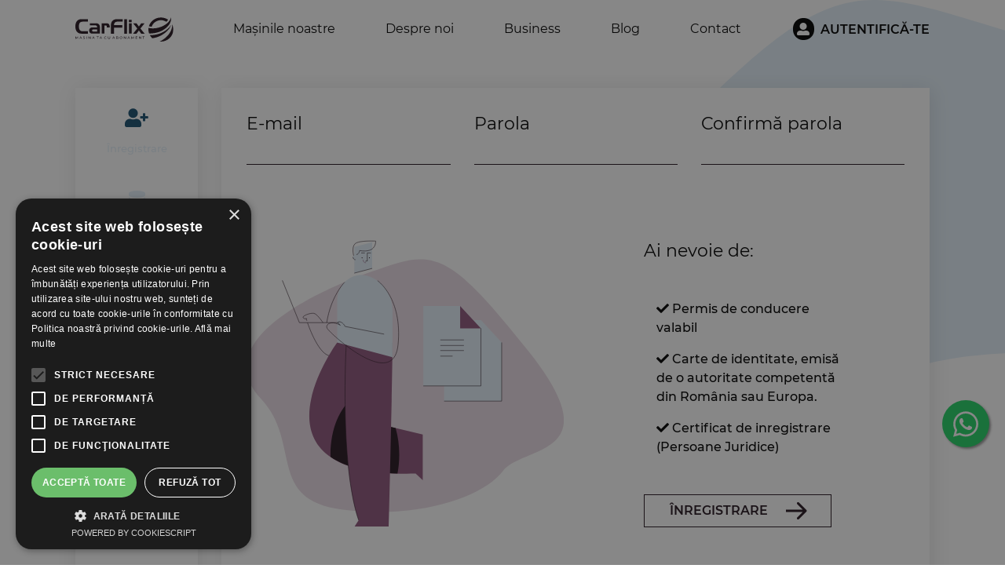

--- FILE ---
content_type: text/html; charset=utf-8
request_url: https://www.carflix.ro/utilizator/inregistrare?subscription=NDV8M3wxNTAwfDE3MjA2MTYxNzk%3D&cHash=cbb6fa5324f33de6aa3efe30570cc19a
body_size: 7470
content:

<!DOCTYPE html> <html dir="ltr" lang="ro" class="cl-preload"> <head> <meta charset="utf-8"> <!-- Carflix This website is powered by TYPO3 - inspiring people to share! TYPO3 is a free open source Content Management Framework initially created by Kasper Skaarhoj and licensed under GNU/GPL. TYPO3 is copyright 1998-2026 of Kasper Skaarhoj. Extensions are copyright of their respective owners. Information and contribution at https://typo3.org/ --> <link rel="shortcut icon" href="/typo3conf/ext/tmpl/Resources/Public/Icons/favicon.ico" type="image/vnd.microsoft.icon"> <title>Înregistrare: CarFlix - Mașina ta cu abonament</title> <meta property="og:site_name" content="CarFlix - Mașina ta cu abonament" /> <meta property="og:type" content="article" /> <meta property="og:url" content="https://www.carflix.ro/utilizator/inregistrare?subscription=NDV8M3wxNTAwfDE3MjA2MTYxNzk%3D&amp;cHash=cbb6fa5324f33de6aa3efe30570cc19a" /> <meta property="og:title" content="Înregistrare" /> <meta property="og:locale" content="ro_RO.UTF-8" /> <meta http-equiv="x-ua-compatible" content="IE=edge" /> <meta name="generator" content="TYPO3 CMS" /> <meta name="viewport" content="width=device-width, initial-scale=1" /> <meta name="robots" content="index,follow" /> <meta name="twitter:card" content="summary" /> <meta name="apple-mobile-web-app-capable" content="no" /> <meta name="google" content="notranslate" /> <meta name="facebook-domain-verification" content="q1tzqc9f37nmbtdtwjoq1u0nskne39" /> <link rel="stylesheet" type="text/css" href="/typo3temp/assets/compressed/merged-fdff3f0fb4d0c05da58f60a62bb9b702-548d805f2cbb2400f71d3a4c96d4727e.css?1762954961" media="all"> <link rel="stylesheet" type="text/css" href="/typo3temp/assets/compressed/merged-fed94cbe0c30a16d09afd21e9aa20f09-b1ecb56f77ab97f55348c9ad8e7777f3.css?1667429522" media="print"> <link rel="stylesheet" type="text/css" href="/typo3temp/assets/compressed/merged-214fa3f7e9e7944af59a06b0f0bc3e56-009672ff1e7b9a59d352fcced42e4836.css?1667429522" media="all"> <!-- preload fonts begin --> <link as="font" rel="preload" type="font/woff2" href="/typo3conf/ext/tmpl/Resources/Public/Fonts/Montserrat/Montserrat-Regular.woff2" crossorigin="anonymous" /> <!-- preload fonts end --> <!-- social media code start --> <script type="application/ld+json">{"@context" : "http://schema.org", "@type" : "Organization", "name" : "CarFlix - Mașina ta cu abonament","url" : "https://www.carflix.ro/", "sameAs" : ["https://www.facebook.com/CarFlixbyCompexit/", "https://www.instagram.com/carflixbycompexit/", "https://www.linkedin.com/company/carflixcompexit/"]}</script> <!-- social media code end --> <!-- Global site tag (gtag.js) - Google Analytics --> <script async src="https://www.googletagmanager.com/gtag/js?id=G-77Z59YQP1F"></script> <script>window.dataLayer = window.dataLayer || []; function gtag(){dataLayer.push(arguments);} gtag('js', new Date()); gtag('config', 'G-77Z59YQP1F');</script> <!-- Global site tag (gtag.js) - Google Ads: 328144638 --> <script async src="https://www.googletagmanager.com/gtag/js?id=AW-328144638"></script> <script> window.dataLayer = window.dataLayer || []; function gtag(){dataLayer.push(arguments);} gtag('js', new Date()); gtag('config', 'AW-328144638'); </script> <!-- Google Tag Manager --> <script>(function(w,d,s,l,i){w[l]=w[l]||[];w[l].push({'gtm.start': new Date().getTime(),event:'gtm.js'});var f=d.getElementsByTagName(s)[0], j=d.createElement(s),dl=l!='dataLayer'?'&l='+l:'';j.async=true;j.src= 'https://www.googletagmanager.com/gtm.js?id='+i+dl;f.parentNode.insertBefore(j,f); })(window,document,'script','dataLayer','GTM-KN6CXLG');</script> <!-- End Google Tag Manager --> <!-- Facebook Pixel Code --> <script>!function(f,b,e,v,n,t,s){if(f.fbq)return;n=f.fbq=function(){n.callMethod?n.callMethod.apply(n,arguments):n.queue.push(arguments)};if(!f._fbq)f._fbq=n;n.push=n;n.loaded=!0;n.version='2.0';n.queue=[];t=b.createElement(e);t.async=!0;t.src=v;s=b.getElementsByTagName(e)[0];s.parentNode.insertBefore(t,s)}(window,document,'script','https://connect.facebook.net/en_US/fbevents.js');fbq('init', '1516123762080662'); fbq('track', 'PageView');</script> <noscript><img height="1" width="1" src="https://www.facebook.com/tr?id=1516123762080662&ev=PageView&noscript=1"/></noscript> <!-- End Facebook Pixel Code --> <link rel="canonical" href="https://www.carflix.ro/utilizator/inregistrare?subscription=NDV8M3wxNTAwfDE3MjA2MTYxNzk%3D&amp;cHash=cbb6fa5324f33de6aa3efe30570cc19a"/> </head> <body id="p24" class="frontend"> <!-- Google Tag Manager (noscript) --><noscript><iframe src="https://www.googletagmanager.com/ns.html?id=GTM-KN6CXLG" height="0" width="0" style="display:none;visibility:hidden"></iframe></noscript><!-- End Google Tag Manager (noscript) --><div class="main-wrapper"><a class="sr-only sr-only-focusable" href="#content"><span>Go to content</span></a><section id="header" data-toggle="affix"><nav class="navbar navbar-default"><div class="container wrapper-container"><div class="header-bar"><div class="row justify-content-between align-items-center"><div class="col-auto"><div class="navbar-brand"><a class="brand-logo" title="CarFlix" href="/"><img class="navbar-brand-logo-normal" src="/typo3conf/ext/tmpl/Resources/Public/Images/LogoDark.svg" title="CarFlix" alt="CarFlix" height="32" width="125" /></a></div></div><div class="col-auto col-mobile-navigation"><button class="navbar-toggler collapsed" type="button" data-toggle="collapse" data-target="#main-navigation" aria-controls="navbarSupportedContent" aria-expanded="false" aria-label="Toggle navigation"><span></span><span></span><span></span></button></div><div class="col-auto col-main-navigation"><div id="main-navigation" class="collapse navbar-collapse"><div class="row justify-content-between align-items-center"><div class="col-12 col-lg-auto flex-lg-grow-1"><div class="row justify-content-lg-center"><div class="col-12 col-lg-auto"><ul class="nav navbar-nav navbar-main"><li class=" "><a href="/masinile-noastre" target="" title="Mașinile noastre"><span>Mașinile noastre</span></a></li><li class=" "><a href="/despre-noi" target="" title="Despre noi"><span>Despre noi</span></a></li><li class=" "><a href="/business" target="" title="Business"><span>Business</span></a></li><li class=" "><a href="/blog" target="" title="Blog"><span>Blog</span></a></li><li class=" "><a href="/contact" target="" title="Contact"><span>Contact</span></a></li></ul></div></div></div><div class="col-12 col-lg-auto"><div class="row"><div class="col-12 col-lg-auto"> <div class="user-navbar" id="userNavBar"><div id="userNavBarName"><a href="/utilizator/autentificare?subscription=NDV8M3wxNTAwfDE3MjA2MTYxNzk%3D&amp;cHash=a29fd30e2c0c5c9b146036a9baea111f">Autentifică-te</a></div></div> </div></div></div></div></div></div></div></div></div></nav></section><div id="content" class="main-section"><!--TYPO3SEARCH_begin--><div id="container-content-9" class="container frame frame-default frame-type-tmpl_container frame-layout-0" style=""><div id="c10" class="frame frame-default frame-type-list frame-layout-0"><div class="tx-account pt-3 pb-5"><form data-parsley-validate="data-parsley-validate" data-validate="html5" enctype="multipart/form-data" id="parsley-form-10" action="/utilizator/inregistrare?tx_account_account%5Baction%5D=register&amp;tx_account_account%5Bcontroller%5D=Account&amp;cHash=a9be7d79c26e5e6da3971ed18b91391f" method="post"><div><input type="hidden" name="tx_account_account[__referrer][@extension]" value="Account" /><input type="hidden" name="tx_account_account[__referrer][@controller]" value="Account" /><input type="hidden" name="tx_account_account[__referrer][@action]" value="create" /><input type="hidden" name="tx_account_account[__referrer][arguments]" value="YTowOnt9272a11e114f35184cb7a069788357ecf47463b9e" /><input type="hidden" name="tx_account_account[__referrer][@request]" value="{&quot;@extension&quot;:&quot;Account&quot;,&quot;@controller&quot;:&quot;Account&quot;,&quot;@action&quot;:&quot;create&quot;}f3899a39f1bd05a6bbe8e04c709a29151ae7adc8" /><input type="hidden" name="tx_account_account[__trustedProperties]" value="{&quot;user&quot;:{&quot;username&quot;:1,&quot;password&quot;:1,&quot;passwordConfirmation&quot;:1}}c525de71f494334a0cea5196ae7064fcc9e0d603" /></div><div class="row"><div class="col-12 col-lg-2"><div class="box-shadow h-100"><ul class="account-steps"><li class="active " data-step="1"><a><div class="item-wrapper"><i class="fa fa-user-plus step-icon"></i><span class="step-text">Înregistrare</span></div></a></li><li class=" " data-step="2"><a><div class="item-wrapper"><i class="fa fa-database step-icon"></i><span class="step-text">Date personale</span></div></a></li><li class=" " data-step="3"><a><div class="item-wrapper"><i class="fa fa-file step-icon"></i><span class="step-text">Documente</span></div></a></li><li class=" " data-step="4"><a><div class="item-wrapper"><i class="fa fa-truck step-icon"></i><span class="step-text">Livrare</span></div></a></li><li class=" " data-step="5"><a><div class="item-wrapper"><i class="fa fa-thumbs-up step-icon"></i><span class="step-text">Confirmare</span></div></a></li></ul></div></div><div class="col-12 col-lg-10"><div class="box-shadow h-100"><div class="account-step-container" data-step="1"><div class="account-step-container-wrapper"><div class="row"><div class="col-12 col-lg-4"><div class="form-field"><label class="form-label">E-mail</label><input data-parsley-type="email" data-parsley-required-message="Acest câmp este necesar." data-parsley-error-message="Adresa de email nu este validă." class="form-control" type="text" name="tx_account_account[user][username]" required="required" /></div></div><div class="col-12 col-lg-4"><div class="form-field"><label class="form-label">Parola</label><input required="required" pattern="/^.{6,}$/" data-parsley-equalto="#user-confirm-password" data-parsley-required-message="Acest câmp este necesar." data-parsley-equalto-message="Valoarea câmpurilor trebuie să fie identică." data-parsley-pattern-message="Valoare introdusă nu este validă (minimum 6 caractere)." class="form-control" id="user-password" type="password" name="tx_account_account[user][password]" value="" /></div></div><div class="col-12 col-lg-4"><div class="form-field"><label class="form-label">Confirmă parola</label><input required="required" pattern="/^.{6,}$/" data-parsley-equalto="#user-password" data-parsley-required-message="Acest câmp este necesar." data-parsley-equalto-message="Valoarea câmpurilor trebuie să fie identică." data-parsley-pattern-message="Valoare introdusă nu este validă (minimum 6 caractere)." class="form-control" id="user-confirm-password" type="password" name="tx_account_account[user][passwordConfirmation]" value="" /></div></div></div><div class="row mt-5"><div class="col-12 col-lg-6"><div class="d-none d-lg-block"><img class="img-fluid" src="/typo3conf/ext/account/Resources/Public/Images/Signup.svg" width="360" height="325" alt="" title="" /></div></div><div class="col-12 col-lg-4 offset-lg-1"><div class="row"><div class="col-12"><div class="form-field"><div class="body-large">Ai nevoie de:</div><div class="mt-5"><ul class="check"><li><p><i class="fa fa-check"></i> Permis de conducere valabil</p></li><li><p><i class="fa fa-check"></i> Carte de identitate, emisă de o autoritate competentă din România sau Europa.</small></p></li><li><p><i class="fa fa-check"></i> Certificat de inregistrare (Persoane Juridice)</p></li></ul></div></div></div></div><div class="row"><div class="col-12"><div class="form-field"><button class="link-arrow-secondary" type="submit" title="Înregistrare">Înregistrare</button></div></div></div><div class="row"><div class="col-12"><div class="form-field"><p>Ai cont? <a href="/utilizator/autentificare?subscription=NDV8M3wxNTAwfDE3MjA2MTYxNzk%3D&amp;cHash=a29fd30e2c0c5c9b146036a9baea111f">Autentifică-te</a></p></div></div></div></div></div></div></div></div></div></div><div class="d-none"><input type="hidden" name="csrfToken" value="d868ba6d7851a5dd3a6b4dbff94490933f5cd64f" /><input type="hidden" name="subscription" value="NDV8M3wxNTAwfDE3MjA2MTYxNzk=" /></div></form></div></div></div><!--TYPO3SEARCH_end--></div><footer><section class="section footer-meta-section"><div class="frame"><div class="container wrapper-container"><div class="row"><div class="col-12"><div class="row"><div class="col-12"><div class="row"><div class="col-12 col-lg-3"><div class="row"><div class="col-12"><a class="brand-logo" title="CarFlix" href="/"><img class="brand-logo-normal" src="/typo3conf/ext/tmpl/Resources/Public/Images/Logo.svg" title="CarFlix" alt="CarFlix" height="32" width="125" /></a></div><div class="col-12"><div class="social-media"><div class="h4 mb-4">Rețele sociale!</div><ul class="social-media-menu"><li><a href="https://www.facebook.com/CarFlixbyCompexit/" title="facebook" target="_blank" rel="noreferrer"><img alt="facebook" src="/typo3conf/ext/tmpl/Resources/Public/Images/SocialMediaLogos/Facebook.svg" width="32" height="32" title="" /></a></li><li><a href="https://www.instagram.com/carflixbycompexit/" title="Instagram" target="_blank" rel="noreferrer"><img alt="Instagram" src="/typo3conf/ext/tmpl/Resources/Public/Images/SocialMediaLogos/Instagram.svg" width="32" height="32" title="" /></a></li><li><a href="https://www.linkedin.com/company/carflixcompexit/" title="LinkedIn" target="_blank" rel="noreferrer"><img alt="LinkedIn" src="/typo3conf/ext/tmpl/Resources/Public/Images/SocialMediaLogos/LinkedIn.svg" width="32" height="32" title="" /></a></li></ul></div></div></div><div class="row"><a href="https://anpc.ro/ce-este-sal/"><img src="https://www.carflix.ro/fileadmin/user_upload/insolventa-PICTOGRAMA.png" class="img-responsive my-2" alt="anpc-sal" loading="lazy" ></a><a href="https://ec.europa.eu/consumers/odr/main/index.cfm?event=main.home2.show&amp;lng=RO"><img src="https://www.carflix.ro/fileadmin/user_upload/pictogramaSOL.png" class="img-responsive my-2" alt="anpc-sol" loading="lazy" ></a></div><div class="row" rel="newsletter"><a href="/contact/inscriere-in-newsletterul-carflix" class="link-arrow-primary btn-more" title="Newsletter Carflix" style="margin-top:20px; background-color:#53BF85 !important; border-color:#7eecaf !important;" >Abonare Newsletter</a></div></div><div class="col-12 col-lg-3 mt-5 mt-lg-0"><div class="footer-header mb-4">Meniu</div><ul class="nav navbar-nav navbar-main"><li class=" "><a href="/masinile-noastre" target="" title="Mașinile noastre"><span>Mașinile noastre</span></a></li><li class=" "><a href="/despre-noi" target="" title="Despre noi"><span>Despre noi</span></a></li><li class=" "><a href="/business" target="" title="Business"><span>Business</span></a></li><li class=" "><a href="/blog" target="" title="Blog"><span>Blog</span></a></li><li class=" "><a href="/contact" target="" title="Contact"><span>Contact</span></a></li></ul><ul class="nav navbar-nav navbar-main"><li style="margin-top: .75rem;" class=" "><a href="/top-oferte" target="" title="Top oferte"><span>Top oferte</span></a></li></ul></div><div class="col-12 col-lg-3 mt-5 mt-lg-0"><div class="footer-header mb-4">Grupul Compexit</div><ul class="group-menu"><li><a href="https://compexit.ro" rel="noreferrer" target="_blank" title="Compexit">Compexit</a></li><li><a href="https://compexit.ro" rel="noreferrer" target="_blank" title="ŠKODA">ŠKODA</a></li><li><a href="https://www.seat.ro/d/10144-topcar" rel="noreferrer" target="_blank" title="SEAT">SEAT</a></li><li><a href="https://www.cupraofficial.ro/d/10144-topcar" rel="noreferrer" target="_blank" title="CUPRA">CUPRA</a></li><li><a href="https://www.autorulate.ro" rel="noreferrer" target="_blank" title="Compexit Auto Rulate">Compexit Auto Rulate</a></li><li><a href="https://geelyauto.compexit.ro/" rel="noreferrer" target="_blank" title="Compexit Auto Rulate">Geely</a></li></ul></div><div class="col-12 col-lg-3 mt-5 mt-lg-0"><div class="footer-header mb-4">Contactează-ne</div><div class="contact-data"><div class="mb-3"><p class="company-name">SC Compexit Fleet Services SRL</p></div><p class="company-data-details">NIF: J1998001418128</p><p class="company-data-details">CUI: RO10970757</p><p class="company-address">Cluj Napoca, 400491<br/>Calea Turzii nr. 223</p><p class="company-email"><a href="mailto:contact@carflix.ro">contact@carflix.ro</a></p><p class="company-telephone"><a href="tel:+40799732350">+40 799 732 350</a></p></div></div></div></div></div></div></div></div></div></section><section class="section footer-section"><div class="frame"><div class="container wrapper-container"><div class="row align-items-center"><div class="col-12 col-lg-auto align-self-end mt-2 mt-lg-0 order-lg-last"><ul class="privacy-menu"><li><a href="/protectia-datelor" title="Protecția datelor">Protecția datelor</a></li><li><a href="/conditii-de-folosire" title="Condiții de folosire">Condiții de folosire</a></li><li><a href="/accesibilitate-site" title="Accesibilitate site">Accesibilitate site</a></li></ul></div><div class="col-12 col-lg-auto flex-grow-1 mt-2 mt-lg-0"><div class="copyright-text text-center text-lg-left"><p>Copyright © 2026 Toate drepturile rezervate CarFlix.</p></div></div></div></div></div></section></footer><div id="newsletterModal" class="modal fade"><div class="modal-dialog"><div class="modal-content"><div class="modal-header"><h5 class="modal-title" style="margin-left: 24px; margin-top: 11px;">Abonare Newsletter Carflix</h5><button type="button" class="close" data-dismiss="modal">&times;</button></div><div class="modal-body"><p style="text-align:center; margin-bottom:25px;">Te ținem la curent cu toate noutățile noastre. Promitem să trimitem doar mesaje relevante. Te poți dezabona oricând dorești.</p><form name="log" action="/contact/inscriere-in-newsletterul-carflix?tx_fpnewsletter_pi1%5Baction%5D=create&cHash=5c4c6bd32bac3cc3ea5e8d98084447ea" method="post" onsubmit="return saveNewsletterCookies();"><div><input type="hidden" name="tx_fpnewsletter_pi1[__referrer][@extension]" value="FpNewsletter"><input type="hidden" name="tx_fpnewsletter_pi1[__referrer][@controller]" value="Log"><input type="hidden" name="tx_fpnewsletter_pi1[__referrer][@action]" value="new"><input type="hidden" name="tx_fpnewsletter_pi1[__referrer][arguments]" value="YTowOnt9272a11e114f35184cb7a069788357ecf47463b9e"><input type="hidden" name="tx_fpnewsletter_pi1[__referrer][@request]" value="{&quot;@extension&quot;:&quot;FpNewsletter&quot;,&quot;@controller&quot;:&quot;Log&quot;,&quot;@action&quot;:&quot;new&quot;}42fe68a0be4a6e5a7c9fe2093ce4c6d7f1ad31ee"><input type="hidden" name="tx_fpnewsletter_pi1[__trustedProperties]" value="{&quot;log&quot;:{&quot;email&quot;:1,&quot;gdpr&quot;:1}}3bd870cf1e96daaad10b80743dff8cfaa55d24e7"></div><div class="form-group"><label for="fp_email">E-Mail <span class="required">*</span></label><input required="required" placeholder="E-Mail" class="form-control" id="fp_email" type="email" name="tx_fpnewsletter_pi1[log][email]" value=""></div><div class="form-group"><div class="form-control-checkbox" style="font-size:13px;"><input type="hidden" name="tx_fpnewsletter_pi1[log][gdpr]" value=""><input required="required" id="fp_gdpr" type="checkbox" name="tx_fpnewsletter_pi1[log][gdpr]" value="1"> &nbsp; Sunt de acord ca operatorul și editorul să mă informeze despre noutățile Carflix. Datele mele sunt folosite exclusiv în acest scop. În special, nicio dezvăluire către terți neautorizați. Sunt conștient că îmi pot revoca oricând consimțământul cu efect pentru viitor. Consultati sectiunea <a href="/"> Protectia datelor </a>care include și alte informații relevante. </div></div><input class="btn btn-sm btn-secondary" type="submit" value="Abonare" style="margin:0 auto; display:block;"></form></div></div></div></div></div><a id="scroll-to-top" class="btn btn-lg rounded-0 scroll-top" title="Sus" href="#top"><span class="scroll-top-icon"><i class="fa fa-chevron-up" aria-hidden="true"></i></span></a><a title="Scrie-ne pe Whatsapp!" href="https://api.whatsapp.com/send?phone=+40799732350&text=Salut!%21%20Doresc%20mai%20multe%20informatii%20despre%20abonamentele%20Carflix!" class="whatsappButton" target="_blank"><span><svg style="fill:white; width:32px; margin-top:12px;" xmlns="http://www.w3.org/2000/svg" viewBox="0 0 448 512"><path d="M380.9 97.1C339 55.1 283.2 32 223.9 32c-122.4 0-222 99.6-222 222 0 39.1 10.2 77.3 29.6 111L0 480l117.7-30.9c32.4 17.7 68.9 27 106.1 27h.1c122.3 0 224.1-99.6 224.1-222 0-59.3-25.2-115-67.1-157zm-157 341.6c-33.2 0-65.7-8.9-94-25.7l-6.7-4-69.8 18.3L72 359.2l-4.4-7c-18.5-29.4-28.2-63.3-28.2-98.2 0-101.7 82.8-184.5 184.6-184.5 49.3 0 95.6 19.2 130.4 54.1 34.8 34.9 56.2 81.2 56.1 130.5 0 101.8-84.9 184.6-186.6 184.6zm101.2-138.2c-5.5-2.8-32.8-16.2-37.9-18-5.1-1.9-8.8-2.8-12.5 2.8-3.7 5.6-14.3 18-17.6 21.8-3.2 3.7-6.5 4.2-12 1.4-32.6-16.3-54-29.1-75.5-66-5.7-9.8 5.7-9.1 16.3-30.3 1.8-3.7.9-6.9-.5-9.7-1.4-2.8-12.5-30.1-17.1-41.2-4.5-10.8-9.1-9.3-12.5-9.5-3.2-.2-6.9-.2-10.6-.2-3.7 0-9.7 1.4-14.8 6.9-5.1 5.6-19.4 19-19.4 46.3 0 27.3 19.9 53.7 22.6 57.4 2.8 3.7 39.1 59.7 94.8 83.8 35.2 15.2 49 16.5 66.6 13.9 10.7-1.6 32.8-13.4 37.4-26.4 4.6-13 4.6-24.1 3.2-26.4-1.3-2.5-5-3.9-10.5-6.6z"/></svg></span></a><div class="lightbox"><div class="container popup__inner-content-wrapper"><div class="popup__top-content"><a href="#" class="close">X</a><div id="c29707" class="default-content-element"><div class="ce-textpic ce-center ce-above"><div class="ce-bodytext"><h3 class="h3 text-center">Nu ai găsit ce ai căutat?</h3></div></div></div></div><div id="c29706" class="default-content-element"><div class="ce-textpic ce-center ce-above"><div class="ce-bodytext"><p class="lead text-center"><strong><span class="text-primary">Contactează-ne și te ajutăm noi!</span></strong></p><p class="text-center"><a href="tel:+40799732350" class="btn-block btn-lg btn-primary">Sună-ne,</a></p><p class="text-center"><a href="/contact" target="_blank" class="btn-block btn-lg btn-primary">sau scrie-ne!</a></p></div></div></div></div></div><style> .lightbox { display: none; position: fixed; z-index: 99999; width: 100%; height: 100%; top: 0; left: 0; background-color: rgba(0, 0, 0, 0.5); } .container.popup__inner-content-wrapper { position: absolute; padding: 0px; top: 50%; left: 50%; transform: translate(-50%, -50%); background-color: #fff; color: #fff; z-index:100000; width:300px; height:360px; } .popup__inner-content-wrapper { background-color: #fff; color: #2f87c7 !important; padding: 30px; max-height: calc(100vh - 30px); position: relative; box-shadow: 0px 0px 20px #000; } .container.popup__inner-content-wrapper p { margin: 0 20px 15px 20px; } .popup__top-content { padding: 30px; margin-bottom: 30px; position: relative; background-color: #2f87c7 !important; color: white; } .container.popup__inner-content-wrapper h3 { color:white !important; font-size: 26px; line-height: 36px; } .container.popup__inner-content-wrapper .lead { font-size: 24px; } .close { position: absolute; left: 100%; top: 0; margin: -10px 0 0 -10px; width: 20px; height: 20px; color: #fff; font-size: 13px; font-weight: bold; text-align: center; border-radius: 50%; background-color: #5c5c5c; cursor: pointer; text-decoration: none; background-color: #fff; opacity: 1; padding-top: 2px; } </style> <script src="/typo3temp/assets/compressed/merged-bf73465ab2df8ce5e6bba39a4a41c4f6-f10c4efd4cfcfd75182149685ac3d370.js?1719990387"></script> <script src="/typo3temp/assets/compressed/merged-495b63a2fbf9d2156ffbafb222d77594-ff347c3a68de86d9558ff963e858b43a.js?1667429522"></script> </body> </html>

--- FILE ---
content_type: text/css; charset=utf-8
request_url: https://www.carflix.ro/typo3temp/assets/compressed/merged-fdff3f0fb4d0c05da58f60a62bb9b702-548d805f2cbb2400f71d3a4c96d4727e.css?1762954961
body_size: 60181
content:
@charset "UTF-8";@font-face{font-family:'Font Awesome 5 Free';font-style:normal;font-weight:400;font-display:swap;src:url('../../../typo3conf/ext/tmpl/Resources/Public/Fonts/FontAwesome/fa-regular-400.eot');src:url('../../../typo3conf/ext/tmpl/Resources/Public/Fonts/FontAwesome/fa-regular-400.eot?#iefix') format("embedded-opentype"),url('../../../typo3conf/ext/tmpl/Resources/Public/Fonts/FontAwesome/fa-regular-400.woff2') format("woff2"),url('../../../typo3conf/ext/tmpl/Resources/Public/Fonts/FontAwesome/fa-regular-400.woff') format("woff"),url('../../../typo3conf/ext/tmpl/Resources/Public/Fonts/FontAwesome/fa-regular-400.ttf') format("truetype"),url('../../../typo3conf/ext/tmpl/Resources/Public/Fonts/FontAwesome/fa-regular-400.svg#fontawesome') format("svg")}.far{font-family:'Font Awesome 5 Free';font-weight:400}@font-face{font-family:'Font Awesome 5 Free';font-style:normal;font-weight:900;font-display:swap;src:url('../../../typo3conf/ext/tmpl/Resources/Public/Fonts/FontAwesome/fa-solid-900.eot');src:url('../../../typo3conf/ext/tmpl/Resources/Public/Fonts/FontAwesome/fa-solid-900.eot?#iefix') format("embedded-opentype"),url('../../../typo3conf/ext/tmpl/Resources/Public/Fonts/FontAwesome/fa-solid-900.woff2') format("woff2"),url('../../../typo3conf/ext/tmpl/Resources/Public/Fonts/FontAwesome/fa-solid-900.woff') format("woff"),url('../../../typo3conf/ext/tmpl/Resources/Public/Fonts/FontAwesome/fa-solid-900.ttf') format("truetype"),url('../../../typo3conf/ext/tmpl/Resources/Public/Fonts/FontAwesome/fa-solid-900.svg#fontawesome') format("svg")}.account-menu li.checked::after,.account-menu li.warning::after,.account-steps li.checked::after,.fa,.fas,body.frontend #header .navbar .header-bar .user-navbar #userNavBarName:before,footer .footer-meta-section .contact-data .company-address:before,footer .footer-meta-section .contact-data .company-email:before,footer .footer-meta-section .contact-data .company-telephone:before{font-family:'Font Awesome 5 Free';font-weight:900}@font-face{font-family:'Font Awesome 5 Brands';font-style:normal;font-weight:400;font-display:swap;src:url('../../../typo3conf/ext/tmpl/Resources/Public/Fonts/FontAwesome/fa-brands-400.eot');src:url('../../../typo3conf/ext/tmpl/Resources/Public/Fonts/FontAwesome/fa-brands-400.eot?#iefix') format("embedded-opentype"),url('../../../typo3conf/ext/tmpl/Resources/Public/Fonts/FontAwesome/fa-brands-400.woff2') format("woff2"),url('../../../typo3conf/ext/tmpl/Resources/Public/Fonts/FontAwesome/fa-brands-400.woff') format("woff"),url('../../../typo3conf/ext/tmpl/Resources/Public/Fonts/FontAwesome/fa-brands-400.ttf') format("truetype"),url('../../../typo3conf/ext/tmpl/Resources/Public/Fonts/FontAwesome/fa-brands-400.svg#fontawesome') format("svg")}.fab{font-family:'Font Awesome 5 Brands';font-weight:400}.account-menu li.checked::after,.account-menu li.warning::after,.account-steps li.checked::after,.fa,.fab,.fad,.fal,.far,.fas,body.frontend #header .navbar .header-bar .user-navbar #userNavBarName:before,footer .footer-meta-section .contact-data .company-address:before,footer .footer-meta-section .contact-data .company-email:before,footer .footer-meta-section .contact-data .company-telephone:before{-moz-osx-font-smoothing:grayscale;-webkit-font-smoothing:antialiased;display:inline-block;font-style:normal;font-variant:normal;text-rendering:auto;line-height:1}.fa-lg{font-size:1.33333em;line-height:.75em;vertical-align:-.0667em}.fa-xs{font-size:.75em}.fa-sm{font-size:.875em}.fa-1x{font-size:1em}.fa-2x{font-size:2em}.fa-3x{font-size:3em}.fa-4x{font-size:4em}.fa-5x{font-size:5em}.fa-6x{font-size:6em}.fa-7x{font-size:7em}.fa-8x{font-size:8em}.fa-9x{font-size:9em}.fa-10x{font-size:10em}.fa-fw{text-align:center;width:1.25em}.fa-ul{list-style-type:none;margin-left:2.5em;padding-left:0}.fa-ul>li{position:relative}.fa-li{left:-2em;position:absolute;text-align:center;width:2em;line-height:inherit}.fa-border{border:solid .08em #eee;border-radius:.1em;padding:.2em .25em .15em}.fa-pull-left{float:left}.fa-pull-right{float:right}.account-menu li.fa-pull-left.checked::after,.account-menu li.fa-pull-left.warning::after,.account-steps li.fa-pull-left.checked::after,.fa.fa-pull-left,.fab.fa-pull-left,.fal.fa-pull-left,.far.fa-pull-left,.fas.fa-pull-left,body.frontend #header .navbar .header-bar .user-navbar .fa-pull-left#userNavBarName:before,footer .footer-meta-section .contact-data .fa-pull-left.company-address:before,footer .footer-meta-section .contact-data .fa-pull-left.company-email:before,footer .footer-meta-section .contact-data .fa-pull-left.company-telephone:before{margin-right:.3em}.account-menu li.fa-pull-right.checked::after,.account-menu li.fa-pull-right.warning::after,.account-steps li.fa-pull-right.checked::after,.fa.fa-pull-right,.fab.fa-pull-right,.fal.fa-pull-right,.far.fa-pull-right,.fas.fa-pull-right,body.frontend #header .navbar .header-bar .user-navbar .fa-pull-right#userNavBarName:before,footer .footer-meta-section .contact-data .fa-pull-right.company-address:before,footer .footer-meta-section .contact-data .fa-pull-right.company-email:before,footer .footer-meta-section .contact-data .fa-pull-right.company-telephone:before{margin-left:.3em}.fa-spin{animation:fa-spin 2s infinite linear}.fa-pulse{animation:fa-spin 1s infinite steps(8)}@keyframes fa-spin{0%{transform:rotate(0)}100%{transform:rotate(360deg)}}.fa-rotate-90{transform:rotate(90deg)}.fa-rotate-180{transform:rotate(180deg)}.fa-rotate-270{transform:rotate(270deg)}.fa-flip-horizontal{transform:scale(-1,1)}.fa-flip-vertical{transform:scale(1,-1)}.fa-flip-both,.fa-flip-horizontal.fa-flip-vertical{transform:scale(-1,-1)}:root .fa-flip-both,:root .fa-flip-horizontal,:root .fa-flip-vertical,:root .fa-rotate-180,:root .fa-rotate-270,:root .fa-rotate-90{filter:none}.fa-stack{display:inline-block;height:2em;line-height:2em;position:relative;vertical-align:middle;width:2.5em}.fa-stack-1x,.fa-stack-2x{left:0;position:absolute;text-align:center;width:100%}.fa-stack-1x{line-height:inherit}.fa-stack-2x{font-size:2em}.fa-inverse{color:#fff}.fa-500px:before{content:"\f26e"}.fa-accessible-icon:before{content:"\f368"}.fa-accusoft:before{content:"\f369"}.fa-acquisitions-incorporated:before{content:"\f6af"}.fa-ad:before{content:"\f641"}.fa-address-book:before{content:"\f2b9"}.fa-address-card:before{content:"\f2bb"}.fa-adjust:before{content:"\f042"}.fa-adn:before{content:"\f170"}.fa-adversal:before{content:"\f36a"}.fa-affiliatetheme:before{content:"\f36b"}.fa-air-freshener:before{content:"\f5d0"}.fa-airbnb:before{content:"\f834"}.fa-algolia:before{content:"\f36c"}.fa-align-center:before{content:"\f037"}.fa-align-justify:before{content:"\f039"}.fa-align-left:before{content:"\f036"}.fa-align-right:before{content:"\f038"}.fa-alipay:before{content:"\f642"}.fa-allergies:before{content:"\f461"}.fa-amazon:before{content:"\f270"}.fa-amazon-pay:before{content:"\f42c"}.fa-ambulance:before{content:"\f0f9"}.fa-american-sign-language-interpreting:before{content:"\f2a3"}.fa-amilia:before{content:"\f36d"}.fa-anchor:before{content:"\f13d"}.fa-android:before{content:"\f17b"}.fa-angellist:before{content:"\f209"}.fa-angle-double-down:before{content:"\f103"}.fa-angle-double-left:before{content:"\f100"}.fa-angle-double-right:before{content:"\f101"}.fa-angle-double-up:before{content:"\f102"}.fa-angle-down:before{content:"\f107"}.fa-angle-left:before{content:"\f104"}.fa-angle-right:before{content:"\f105"}.fa-angle-up:before{content:"\f106"}.fa-angry:before{content:"\f556"}.fa-angrycreative:before{content:"\f36e"}.fa-angular:before{content:"\f420"}.fa-ankh:before{content:"\f644"}.fa-app-store:before{content:"\f36f"}.fa-app-store-ios:before{content:"\f370"}.fa-apper:before{content:"\f371"}.fa-apple:before{content:"\f179"}.fa-apple-alt:before{content:"\f5d1"}.fa-apple-pay:before{content:"\f415"}.fa-archive:before{content:"\f187"}.fa-archway:before{content:"\f557"}.fa-arrow-alt-circle-down:before{content:"\f358"}.fa-arrow-alt-circle-left:before{content:"\f359"}.fa-arrow-alt-circle-right:before{content:"\f35a"}.fa-arrow-alt-circle-up:before{content:"\f35b"}.fa-arrow-circle-down:before{content:"\f0ab"}.fa-arrow-circle-left:before{content:"\f0a8"}.fa-arrow-circle-right:before{content:"\f0a9"}.fa-arrow-circle-up:before{content:"\f0aa"}.fa-arrow-down:before{content:"\f063"}.fa-arrow-left:before{content:"\f060"}.fa-arrow-right:before{content:"\f061"}.fa-arrow-up:before{content:"\f062"}.fa-arrows-alt:before{content:"\f0b2"}.fa-arrows-alt-h:before{content:"\f337"}.fa-arrows-alt-v:before{content:"\f338"}.fa-artstation:before{content:"\f77a"}.fa-assistive-listening-systems:before{content:"\f2a2"}.fa-asterisk:before{content:"\f069"}.fa-asymmetrik:before{content:"\f372"}.fa-at:before{content:"\f1fa"}.fa-atlas:before{content:"\f558"}.fa-atlassian:before{content:"\f77b"}.fa-atom:before{content:"\f5d2"}.fa-audible:before{content:"\f373"}.fa-audio-description:before{content:"\f29e"}.fa-autoprefixer:before{content:"\f41c"}.fa-avianex:before{content:"\f374"}.fa-aviato:before{content:"\f421"}.fa-award:before{content:"\f559"}.fa-aws:before{content:"\f375"}.fa-baby:before{content:"\f77c"}.fa-baby-carriage:before{content:"\f77d"}.fa-backspace:before{content:"\f55a"}.fa-backward:before{content:"\f04a"}.fa-bacon:before{content:"\f7e5"}.fa-bacteria:before{content:"\e059"}.fa-bacterium:before{content:"\e05a"}.fa-bahai:before{content:"\f666"}.fa-balance-scale:before{content:"\f24e"}.fa-balance-scale-left:before{content:"\f515"}.fa-balance-scale-right:before{content:"\f516"}.fa-ban:before{content:"\f05e"}.fa-band-aid:before{content:"\f462"}.fa-bandcamp:before{content:"\f2d5"}.fa-barcode:before{content:"\f02a"}.fa-bars:before{content:"\f0c9"}.fa-baseball-ball:before{content:"\f433"}.fa-basketball-ball:before{content:"\f434"}.fa-bath:before{content:"\f2cd"}.fa-battery-empty:before{content:"\f244"}.fa-battery-full:before{content:"\f240"}.fa-battery-half:before{content:"\f242"}.fa-battery-quarter:before{content:"\f243"}.fa-battery-three-quarters:before{content:"\f241"}.fa-battle-net:before{content:"\f835"}.fa-bed:before{content:"\f236"}.fa-beer:before{content:"\f0fc"}.fa-behance:before{content:"\f1b4"}.fa-behance-square:before{content:"\f1b5"}.fa-bell:before{content:"\f0f3"}.fa-bell-slash:before{content:"\f1f6"}.fa-bezier-curve:before{content:"\f55b"}.fa-bible:before{content:"\f647"}.fa-bicycle:before{content:"\f206"}.fa-biking:before{content:"\f84a"}.fa-bimobject:before{content:"\f378"}.fa-binoculars:before{content:"\f1e5"}.fa-biohazard:before{content:"\f780"}.fa-birthday-cake:before{content:"\f1fd"}.fa-bitbucket:before{content:"\f171"}.fa-bitcoin:before{content:"\f379"}.fa-bity:before{content:"\f37a"}.fa-black-tie:before{content:"\f27e"}.fa-blackberry:before{content:"\f37b"}.fa-blender:before{content:"\f517"}.fa-blender-phone:before{content:"\f6b6"}.fa-blind:before{content:"\f29d"}.fa-blog:before{content:"\f781"}.fa-blogger:before{content:"\f37c"}.fa-blogger-b:before{content:"\f37d"}.fa-bluetooth:before{content:"\f293"}.fa-bluetooth-b:before{content:"\f294"}.fa-bold:before{content:"\f032"}.fa-bolt:before{content:"\f0e7"}.fa-bomb:before{content:"\f1e2"}.fa-bone:before{content:"\f5d7"}.fa-bong:before{content:"\f55c"}.fa-book:before{content:"\f02d"}.fa-book-dead:before{content:"\f6b7"}.fa-book-medical:before{content:"\f7e6"}.fa-book-open:before{content:"\f518"}.fa-book-reader:before{content:"\f5da"}.fa-bookmark:before{content:"\f02e"}.fa-bootstrap:before{content:"\f836"}.fa-border-all:before{content:"\f84c"}.fa-border-none:before{content:"\f850"}.fa-border-style:before{content:"\f853"}.fa-bowling-ball:before{content:"\f436"}.fa-box:before{content:"\f466"}.fa-box-open:before{content:"\f49e"}.fa-box-tissue:before{content:"\e05b"}.fa-boxes:before{content:"\f468"}.fa-braille:before{content:"\f2a1"}.fa-brain:before{content:"\f5dc"}.fa-bread-slice:before{content:"\f7ec"}.fa-briefcase:before{content:"\f0b1"}.fa-briefcase-medical:before{content:"\f469"}.fa-broadcast-tower:before{content:"\f519"}.fa-broom:before{content:"\f51a"}.fa-brush:before{content:"\f55d"}.fa-btc:before{content:"\f15a"}.fa-buffer:before{content:"\f837"}.fa-bug:before{content:"\f188"}.fa-building:before{content:"\f1ad"}.fa-bullhorn:before{content:"\f0a1"}.fa-bullseye:before{content:"\f140"}.fa-burn:before{content:"\f46a"}.fa-buromobelexperte:before{content:"\f37f"}.fa-bus:before{content:"\f207"}.fa-bus-alt:before{content:"\f55e"}.fa-business-time:before{content:"\f64a"}.fa-buy-n-large:before{content:"\f8a6"}.fa-buysellads:before{content:"\f20d"}.fa-calculator:before{content:"\f1ec"}.fa-calendar:before{content:"\f133"}.fa-calendar-alt:before{content:"\f073"}.fa-calendar-check:before{content:"\f274"}.fa-calendar-day:before{content:"\f783"}.fa-calendar-minus:before{content:"\f272"}.fa-calendar-plus:before{content:"\f271"}.fa-calendar-times:before{content:"\f273"}.fa-calendar-week:before{content:"\f784"}.fa-camera:before{content:"\f030"}.fa-camera-retro:before{content:"\f083"}.fa-campground:before{content:"\f6bb"}.fa-canadian-maple-leaf:before{content:"\f785"}.fa-candy-cane:before{content:"\f786"}.fa-cannabis:before{content:"\f55f"}.fa-capsules:before{content:"\f46b"}.fa-car:before{content:"\f1b9"}.fa-car-alt:before{content:"\f5de"}.fa-car-battery:before{content:"\f5df"}.fa-car-crash:before{content:"\f5e1"}.fa-car-side:before{content:"\f5e4"}.fa-caravan:before{content:"\f8ff"}.fa-caret-down:before{content:"\f0d7"}.fa-caret-left:before{content:"\f0d9"}.fa-caret-right:before{content:"\f0da"}.fa-caret-square-down:before{content:"\f150"}.fa-caret-square-left:before{content:"\f191"}.fa-caret-square-right:before{content:"\f152"}.fa-caret-square-up:before{content:"\f151"}.fa-caret-up:before{content:"\f0d8"}.fa-carrot:before{content:"\f787"}.fa-cart-arrow-down:before{content:"\f218"}.fa-cart-plus:before{content:"\f217"}.fa-cash-register:before{content:"\f788"}.fa-cat:before{content:"\f6be"}.fa-cc-amazon-pay:before{content:"\f42d"}.fa-cc-amex:before{content:"\f1f3"}.fa-cc-apple-pay:before{content:"\f416"}.fa-cc-diners-club:before{content:"\f24c"}.fa-cc-discover:before{content:"\f1f2"}.fa-cc-jcb:before{content:"\f24b"}.fa-cc-mastercard:before{content:"\f1f1"}.fa-cc-paypal:before{content:"\f1f4"}.fa-cc-stripe:before{content:"\f1f5"}.fa-cc-visa:before{content:"\f1f0"}.fa-centercode:before{content:"\f380"}.fa-centos:before{content:"\f789"}.fa-certificate:before{content:"\f0a3"}.fa-chair:before{content:"\f6c0"}.fa-chalkboard:before{content:"\f51b"}.fa-chalkboard-teacher:before{content:"\f51c"}.fa-charging-station:before{content:"\f5e7"}.fa-chart-area:before{content:"\f1fe"}.fa-chart-bar:before{content:"\f080"}.fa-chart-line:before{content:"\f201"}.fa-chart-pie:before{content:"\f200"}.fa-check:before{content:"\f00c"}.fa-check-circle:before{content:"\f058"}.fa-check-double:before{content:"\f560"}.fa-check-square:before{content:"\f14a"}.fa-cheese:before{content:"\f7ef"}.fa-chess:before{content:"\f439"}.fa-chess-bishop:before{content:"\f43a"}.fa-chess-board:before{content:"\f43c"}.fa-chess-king:before{content:"\f43f"}.fa-chess-knight:before{content:"\f441"}.fa-chess-pawn:before{content:"\f443"}.fa-chess-queen:before{content:"\f445"}.fa-chess-rook:before{content:"\f447"}.fa-chevron-circle-down:before{content:"\f13a"}.fa-chevron-circle-left:before{content:"\f137"}.fa-chevron-circle-right:before{content:"\f138"}.fa-chevron-circle-up:before{content:"\f139"}.fa-chevron-down:before{content:"\f078"}.fa-chevron-left:before{content:"\f053"}.fa-chevron-right:before{content:"\f054"}.fa-chevron-up:before{content:"\f077"}.fa-child:before{content:"\f1ae"}.fa-chrome:before{content:"\f268"}.fa-chromecast:before{content:"\f838"}.fa-church:before{content:"\f51d"}.fa-circle:before{content:"\f111"}.fa-circle-notch:before{content:"\f1ce"}.fa-city:before{content:"\f64f"}.fa-clinic-medical:before{content:"\f7f2"}.fa-clipboard:before{content:"\f328"}.fa-clipboard-check:before{content:"\f46c"}.fa-clipboard-list:before{content:"\f46d"}.fa-clock:before{content:"\f017"}.fa-clone:before{content:"\f24d"}.fa-closed-captioning:before{content:"\f20a"}.fa-cloud:before{content:"\f0c2"}.fa-cloud-download-alt:before{content:"\f381"}.fa-cloud-meatball:before{content:"\f73b"}.fa-cloud-moon:before{content:"\f6c3"}.fa-cloud-moon-rain:before{content:"\f73c"}.fa-cloud-rain:before{content:"\f73d"}.fa-cloud-showers-heavy:before{content:"\f740"}.fa-cloud-sun:before{content:"\f6c4"}.fa-cloud-sun-rain:before{content:"\f743"}.fa-cloud-upload-alt:before{content:"\f382"}.fa-cloudflare:before{content:"\e07d"}.fa-cloudscale:before{content:"\f383"}.fa-cloudsmith:before{content:"\f384"}.fa-cloudversify:before{content:"\f385"}.fa-cocktail:before{content:"\f561"}.fa-code:before{content:"\f121"}.fa-code-branch:before{content:"\f126"}.fa-codepen:before{content:"\f1cb"}.fa-codiepie:before{content:"\f284"}.fa-coffee:before{content:"\f0f4"}.fa-cog:before{content:"\f013"}.fa-cogs:before{content:"\f085"}.fa-coins:before{content:"\f51e"}.fa-columns:before{content:"\f0db"}.fa-comment:before{content:"\f075"}.fa-comment-alt:before{content:"\f27a"}.fa-comment-dollar:before{content:"\f651"}.fa-comment-dots:before{content:"\f4ad"}.fa-comment-medical:before{content:"\f7f5"}.fa-comment-slash:before{content:"\f4b3"}.fa-comments:before{content:"\f086"}.fa-comments-dollar:before{content:"\f653"}.fa-compact-disc:before{content:"\f51f"}.fa-compass:before{content:"\f14e"}.fa-compress:before{content:"\f066"}.fa-compress-alt:before{content:"\f422"}.fa-compress-arrows-alt:before{content:"\f78c"}.fa-concierge-bell:before{content:"\f562"}.fa-confluence:before{content:"\f78d"}.fa-connectdevelop:before{content:"\f20e"}.fa-contao:before{content:"\f26d"}.fa-cookie:before{content:"\f563"}.fa-cookie-bite:before{content:"\f564"}.fa-copy:before{content:"\f0c5"}.fa-copyright:before{content:"\f1f9"}.fa-cotton-bureau:before{content:"\f89e"}.fa-couch:before{content:"\f4b8"}.fa-cpanel:before{content:"\f388"}.fa-creative-commons:before{content:"\f25e"}.fa-creative-commons-by:before{content:"\f4e7"}.fa-creative-commons-nc:before{content:"\f4e8"}.fa-creative-commons-nc-eu:before{content:"\f4e9"}.fa-creative-commons-nc-jp:before{content:"\f4ea"}.fa-creative-commons-nd:before{content:"\f4eb"}.fa-creative-commons-pd:before{content:"\f4ec"}.fa-creative-commons-pd-alt:before{content:"\f4ed"}.fa-creative-commons-remix:before{content:"\f4ee"}.fa-creative-commons-sa:before{content:"\f4ef"}.fa-creative-commons-sampling:before{content:"\f4f0"}.fa-creative-commons-sampling-plus:before{content:"\f4f1"}.fa-creative-commons-share:before{content:"\f4f2"}.fa-creative-commons-zero:before{content:"\f4f3"}.fa-credit-card:before{content:"\f09d"}.fa-critical-role:before{content:"\f6c9"}.fa-crop:before{content:"\f125"}.fa-crop-alt:before{content:"\f565"}.fa-cross:before{content:"\f654"}.fa-crosshairs:before{content:"\f05b"}.fa-crow:before{content:"\f520"}.fa-crown:before{content:"\f521"}.fa-crutch:before{content:"\f7f7"}.fa-css3:before{content:"\f13c"}.fa-css3-alt:before{content:"\f38b"}.fa-cube:before{content:"\f1b2"}.fa-cubes:before{content:"\f1b3"}.fa-cut:before{content:"\f0c4"}.fa-cuttlefish:before{content:"\f38c"}.fa-d-and-d:before{content:"\f38d"}.fa-d-and-d-beyond:before{content:"\f6ca"}.fa-dailymotion:before{content:"\e052"}.fa-dashcube:before{content:"\f210"}.fa-database:before{content:"\f1c0"}.fa-deaf:before{content:"\f2a4"}.fa-deezer:before{content:"\e077"}.fa-delicious:before{content:"\f1a5"}.fa-democrat:before{content:"\f747"}.fa-deploydog:before{content:"\f38e"}.fa-deskpro:before{content:"\f38f"}.fa-desktop:before{content:"\f108"}.fa-dev:before{content:"\f6cc"}.fa-deviantart:before{content:"\f1bd"}.fa-dharmachakra:before{content:"\f655"}.fa-dhl:before{content:"\f790"}.fa-diagnoses:before{content:"\f470"}.fa-diaspora:before{content:"\f791"}.fa-dice:before{content:"\f522"}.fa-dice-d20:before{content:"\f6cf"}.fa-dice-d6:before{content:"\f6d1"}.fa-dice-five:before{content:"\f523"}.fa-dice-four:before{content:"\f524"}.fa-dice-one:before{content:"\f525"}.fa-dice-six:before{content:"\f526"}.fa-dice-three:before{content:"\f527"}.fa-dice-two:before{content:"\f528"}.fa-digg:before{content:"\f1a6"}.fa-digital-ocean:before{content:"\f391"}.fa-digital-tachograph:before{content:"\f566"}.fa-directions:before{content:"\f5eb"}.fa-discord:before{content:"\f392"}.fa-discourse:before{content:"\f393"}.fa-disease:before{content:"\f7fa"}.fa-divide:before{content:"\f529"}.fa-dizzy:before{content:"\f567"}.fa-dna:before{content:"\f471"}.fa-dochub:before{content:"\f394"}.fa-docker:before{content:"\f395"}.fa-dog:before{content:"\f6d3"}.fa-dollar-sign:before{content:"\f155"}.fa-dolly:before{content:"\f472"}.fa-dolly-flatbed:before{content:"\f474"}.fa-donate:before{content:"\f4b9"}.fa-door-closed:before{content:"\f52a"}.fa-door-open:before{content:"\f52b"}.fa-dot-circle:before{content:"\f192"}.fa-dove:before{content:"\f4ba"}.fa-download:before{content:"\f019"}.fa-draft2digital:before{content:"\f396"}.fa-drafting-compass:before{content:"\f568"}.fa-dragon:before{content:"\f6d5"}.fa-draw-polygon:before{content:"\f5ee"}.fa-dribbble:before{content:"\f17d"}.fa-dribbble-square:before{content:"\f397"}.fa-dropbox:before{content:"\f16b"}.fa-drum:before{content:"\f569"}.fa-drum-steelpan:before{content:"\f56a"}.fa-drumstick-bite:before{content:"\f6d7"}.fa-drupal:before{content:"\f1a9"}.fa-dumbbell:before{content:"\f44b"}.fa-dumpster:before{content:"\f793"}.fa-dumpster-fire:before{content:"\f794"}.fa-dungeon:before{content:"\f6d9"}.fa-dyalog:before{content:"\f399"}.fa-earlybirds:before{content:"\f39a"}.fa-ebay:before{content:"\f4f4"}.fa-edge:before{content:"\f282"}.fa-edge-legacy:before{content:"\e078"}.fa-edit:before{content:"\f044"}.fa-egg:before{content:"\f7fb"}.fa-eject:before{content:"\f052"}.fa-elementor:before{content:"\f430"}.fa-ellipsis-h:before{content:"\f141"}.fa-ellipsis-v:before{content:"\f142"}.fa-ello:before{content:"\f5f1"}.fa-ember:before{content:"\f423"}.fa-empire:before{content:"\f1d1"}.fa-envelope:before,footer .footer-meta-section .contact-data .company-email:before{content:"\f0e0"}.fa-envelope-open:before{content:"\f2b6"}.fa-envelope-open-text:before{content:"\f658"}.fa-envelope-square:before{content:"\f199"}.fa-envira:before{content:"\f299"}.fa-equals:before{content:"\f52c"}.fa-eraser:before{content:"\f12d"}.fa-erlang:before{content:"\f39d"}.fa-ethereum:before{content:"\f42e"}.fa-ethernet:before{content:"\f796"}.fa-etsy:before{content:"\f2d7"}.fa-euro-sign:before{content:"\f153"}.fa-evernote:before{content:"\f839"}.fa-exchange-alt:before{content:"\f362"}.fa-exclamation:before{content:"\f12a"}.fa-exclamation-circle:before{content:"\f06a"}.fa-exclamation-triangle:before{content:"\f071"}.fa-expand:before{content:"\f065"}.fa-expand-alt:before{content:"\f424"}.fa-expand-arrows-alt:before{content:"\f31e"}.fa-expeditedssl:before{content:"\f23e"}.fa-external-link-alt:before{content:"\f35d"}.fa-external-link-square-alt:before{content:"\f360"}.fa-eye:before{content:"\f06e"}.fa-eye-dropper:before{content:"\f1fb"}.fa-eye-slash:before{content:"\f070"}.fa-facebook:before{content:"\f09a"}.fa-facebook-f:before{content:"\f39e"}.fa-facebook-messenger:before{content:"\f39f"}.fa-facebook-square:before{content:"\f082"}.fa-fan:before{content:"\f863"}.fa-fantasy-flight-games:before{content:"\f6dc"}.fa-fast-backward:before{content:"\f049"}.fa-fast-forward:before{content:"\f050"}.fa-faucet:before{content:"\e005"}.fa-fax:before{content:"\f1ac"}.fa-feather:before{content:"\f52d"}.fa-feather-alt:before{content:"\f56b"}.fa-fedex:before{content:"\f797"}.fa-fedora:before{content:"\f798"}.fa-female:before{content:"\f182"}.fa-fighter-jet:before{content:"\f0fb"}.fa-figma:before{content:"\f799"}.fa-file:before{content:"\f15b"}.fa-file-alt:before{content:"\f15c"}.fa-file-archive:before{content:"\f1c6"}.fa-file-audio:before{content:"\f1c7"}.fa-file-code:before{content:"\f1c9"}.fa-file-contract:before{content:"\f56c"}.fa-file-csv:before{content:"\f6dd"}.fa-file-download:before{content:"\f56d"}.fa-file-excel:before{content:"\f1c3"}.fa-file-export:before{content:"\f56e"}.fa-file-image:before{content:"\f1c5"}.fa-file-import:before{content:"\f56f"}.fa-file-invoice:before{content:"\f570"}.fa-file-invoice-dollar:before{content:"\f571"}.fa-file-medical:before{content:"\f477"}.fa-file-medical-alt:before{content:"\f478"}.fa-file-pdf:before{content:"\f1c1"}.fa-file-powerpoint:before{content:"\f1c4"}.fa-file-prescription:before{content:"\f572"}.fa-file-signature:before{content:"\f573"}.fa-file-upload:before{content:"\f574"}.fa-file-video:before{content:"\f1c8"}.fa-file-word:before{content:"\f1c2"}.fa-fill:before{content:"\f575"}.fa-fill-drip:before{content:"\f576"}.fa-film:before{content:"\f008"}.fa-filter:before{content:"\f0b0"}.fa-fingerprint:before{content:"\f577"}.fa-fire:before{content:"\f06d"}.fa-fire-alt:before{content:"\f7e4"}.fa-fire-extinguisher:before{content:"\f134"}.fa-firefox:before{content:"\f269"}.fa-firefox-browser:before{content:"\e007"}.fa-first-aid:before{content:"\f479"}.fa-first-order:before{content:"\f2b0"}.fa-first-order-alt:before{content:"\f50a"}.fa-firstdraft:before{content:"\f3a1"}.fa-fish:before{content:"\f578"}.fa-fist-raised:before{content:"\f6de"}.fa-flag:before{content:"\f024"}.fa-flag-checkered:before{content:"\f11e"}.fa-flag-usa:before{content:"\f74d"}.fa-flask:before{content:"\f0c3"}.fa-flickr:before{content:"\f16e"}.fa-flipboard:before{content:"\f44d"}.fa-flushed:before{content:"\f579"}.fa-fly:before{content:"\f417"}.fa-folder:before{content:"\f07b"}.fa-folder-minus:before{content:"\f65d"}.fa-folder-open:before{content:"\f07c"}.fa-folder-plus:before{content:"\f65e"}.fa-font:before{content:"\f031"}.fa-font-awesome:before{content:"\f2b4"}.fa-font-awesome-alt:before{content:"\f35c"}.fa-font-awesome-flag:before{content:"\f425"}.fa-font-awesome-logo-full:before{content:"\f4e6"}.fa-fonticons:before{content:"\f280"}.fa-fonticons-fi:before{content:"\f3a2"}.fa-football-ball:before{content:"\f44e"}.fa-fort-awesome:before{content:"\f286"}.fa-fort-awesome-alt:before{content:"\f3a3"}.fa-forumbee:before{content:"\f211"}.fa-forward:before{content:"\f04e"}.fa-foursquare:before{content:"\f180"}.fa-free-code-camp:before{content:"\f2c5"}.fa-freebsd:before{content:"\f3a4"}.fa-frog:before{content:"\f52e"}.fa-frown:before{content:"\f119"}.fa-frown-open:before{content:"\f57a"}.fa-fulcrum:before{content:"\f50b"}.fa-funnel-dollar:before{content:"\f662"}.fa-futbol:before{content:"\f1e3"}.fa-galactic-republic:before{content:"\f50c"}.fa-galactic-senate:before{content:"\f50d"}.fa-gamepad:before{content:"\f11b"}.fa-gas-pump:before{content:"\f52f"}.fa-gavel:before{content:"\f0e3"}.fa-gem:before{content:"\f3a5"}.fa-genderless:before{content:"\f22d"}.fa-get-pocket:before{content:"\f265"}.fa-gg:before{content:"\f260"}.fa-gg-circle:before{content:"\f261"}.fa-ghost:before{content:"\f6e2"}.fa-gift:before{content:"\f06b"}.fa-gifts:before{content:"\f79c"}.fa-git:before{content:"\f1d3"}.fa-git-alt:before{content:"\f841"}.fa-git-square:before{content:"\f1d2"}.fa-github:before{content:"\f09b"}.fa-github-alt:before{content:"\f113"}.fa-github-square:before{content:"\f092"}.fa-gitkraken:before{content:"\f3a6"}.fa-gitlab:before{content:"\f296"}.fa-gitter:before{content:"\f426"}.fa-glass-cheers:before{content:"\f79f"}.fa-glass-martini:before{content:"\f000"}.fa-glass-martini-alt:before{content:"\f57b"}.fa-glass-whiskey:before{content:"\f7a0"}.fa-glasses:before{content:"\f530"}.fa-glide:before{content:"\f2a5"}.fa-glide-g:before{content:"\f2a6"}.fa-globe:before{content:"\f0ac"}.fa-globe-africa:before{content:"\f57c"}.fa-globe-americas:before{content:"\f57d"}.fa-globe-asia:before{content:"\f57e"}.fa-globe-europe:before{content:"\f7a2"}.fa-gofore:before{content:"\f3a7"}.fa-golf-ball:before{content:"\f450"}.fa-goodreads:before{content:"\f3a8"}.fa-goodreads-g:before{content:"\f3a9"}.fa-google:before{content:"\f1a0"}.fa-google-drive:before{content:"\f3aa"}.fa-google-pay:before{content:"\e079"}.fa-google-play:before{content:"\f3ab"}.fa-google-plus:before{content:"\f2b3"}.fa-google-plus-g:before{content:"\f0d5"}.fa-google-plus-square:before{content:"\f0d4"}.fa-google-wallet:before{content:"\f1ee"}.fa-gopuram:before{content:"\f664"}.fa-graduation-cap:before{content:"\f19d"}.fa-gratipay:before{content:"\f184"}.fa-grav:before{content:"\f2d6"}.fa-greater-than:before{content:"\f531"}.fa-greater-than-equal:before{content:"\f532"}.fa-grimace:before{content:"\f57f"}.fa-grin:before{content:"\f580"}.fa-grin-alt:before{content:"\f581"}.fa-grin-beam:before{content:"\f582"}.fa-grin-beam-sweat:before{content:"\f583"}.fa-grin-hearts:before{content:"\f584"}.fa-grin-squint:before{content:"\f585"}.fa-grin-squint-tears:before{content:"\f586"}.fa-grin-stars:before{content:"\f587"}.fa-grin-tears:before{content:"\f588"}.fa-grin-tongue:before{content:"\f589"}.fa-grin-tongue-squint:before{content:"\f58a"}.fa-grin-tongue-wink:before{content:"\f58b"}.fa-grin-wink:before{content:"\f58c"}.fa-grip-horizontal:before{content:"\f58d"}.fa-grip-lines:before{content:"\f7a4"}.fa-grip-lines-vertical:before{content:"\f7a5"}.fa-grip-vertical:before{content:"\f58e"}.fa-gripfire:before{content:"\f3ac"}.fa-grunt:before{content:"\f3ad"}.fa-guilded:before{content:"\e07e"}.fa-guitar:before{content:"\f7a6"}.fa-gulp:before{content:"\f3ae"}.fa-h-square:before{content:"\f0fd"}.fa-hacker-news:before{content:"\f1d4"}.fa-hacker-news-square:before{content:"\f3af"}.fa-hackerrank:before{content:"\f5f7"}.fa-hamburger:before{content:"\f805"}.fa-hammer:before{content:"\f6e3"}.fa-hamsa:before{content:"\f665"}.fa-hand-holding:before{content:"\f4bd"}.fa-hand-holding-heart:before{content:"\f4be"}.fa-hand-holding-medical:before{content:"\e05c"}.fa-hand-holding-usd:before{content:"\f4c0"}.fa-hand-holding-water:before{content:"\f4c1"}.fa-hand-lizard:before{content:"\f258"}.fa-hand-middle-finger:before{content:"\f806"}.fa-hand-paper:before{content:"\f256"}.fa-hand-peace:before{content:"\f25b"}.fa-hand-point-down:before{content:"\f0a7"}.fa-hand-point-left:before{content:"\f0a5"}.fa-hand-point-right:before{content:"\f0a4"}.fa-hand-point-up:before{content:"\f0a6"}.fa-hand-pointer:before{content:"\f25a"}.fa-hand-rock:before{content:"\f255"}.fa-hand-scissors:before{content:"\f257"}.fa-hand-sparkles:before{content:"\e05d"}.fa-hand-spock:before{content:"\f259"}.fa-hands:before{content:"\f4c2"}.fa-hands-helping:before{content:"\f4c4"}.fa-hands-wash:before{content:"\e05e"}.fa-handshake:before{content:"\f2b5"}.fa-handshake-alt-slash:before{content:"\e05f"}.fa-handshake-slash:before{content:"\e060"}.fa-hanukiah:before{content:"\f6e6"}.fa-hard-hat:before{content:"\f807"}.fa-hashtag:before{content:"\f292"}.fa-hat-cowboy:before{content:"\f8c0"}.fa-hat-cowboy-side:before{content:"\f8c1"}.fa-hat-wizard:before{content:"\f6e8"}.fa-hdd:before{content:"\f0a0"}.fa-head-side-cough:before{content:"\e061"}.fa-head-side-cough-slash:before{content:"\e062"}.fa-head-side-mask:before{content:"\e063"}.fa-head-side-virus:before{content:"\e064"}.fa-heading:before{content:"\f1dc"}.fa-headphones:before{content:"\f025"}.fa-headphones-alt:before{content:"\f58f"}.fa-headset:before{content:"\f590"}.fa-heart:before{content:"\f004"}.fa-heart-broken:before{content:"\f7a9"}.fa-heartbeat:before{content:"\f21e"}.fa-helicopter:before{content:"\f533"}.fa-highlighter:before{content:"\f591"}.fa-hiking:before{content:"\f6ec"}.fa-hippo:before{content:"\f6ed"}.fa-hips:before{content:"\f452"}.fa-hire-a-helper:before{content:"\f3b0"}.fa-history:before{content:"\f1da"}.fa-hive:before{content:"\e07f"}.fa-hockey-puck:before{content:"\f453"}.fa-holly-berry:before{content:"\f7aa"}.fa-home:before{content:"\f015"}.fa-hooli:before{content:"\f427"}.fa-hornbill:before{content:"\f592"}.fa-horse:before{content:"\f6f0"}.fa-horse-head:before{content:"\f7ab"}.fa-hospital:before{content:"\f0f8"}.fa-hospital-alt:before{content:"\f47d"}.fa-hospital-symbol:before{content:"\f47e"}.fa-hospital-user:before{content:"\f80d"}.fa-hot-tub:before{content:"\f593"}.fa-hotdog:before{content:"\f80f"}.fa-hotel:before{content:"\f594"}.fa-hotjar:before{content:"\f3b1"}.fa-hourglass:before{content:"\f254"}.fa-hourglass-end:before{content:"\f253"}.fa-hourglass-half:before{content:"\f252"}.fa-hourglass-start:before{content:"\f251"}.fa-house-damage:before{content:"\f6f1"}.fa-house-user:before{content:"\e065"}.fa-houzz:before{content:"\f27c"}.fa-hryvnia:before{content:"\f6f2"}.fa-html5:before{content:"\f13b"}.fa-hubspot:before{content:"\f3b2"}.fa-i-cursor:before{content:"\f246"}.fa-ice-cream:before{content:"\f810"}.fa-icicles:before{content:"\f7ad"}.fa-icons:before{content:"\f86d"}.fa-id-badge:before{content:"\f2c1"}.fa-id-card:before{content:"\f2c2"}.fa-id-card-alt:before{content:"\f47f"}.fa-ideal:before{content:"\e013"}.fa-igloo:before{content:"\f7ae"}.fa-image:before{content:"\f03e"}.fa-images:before{content:"\f302"}.fa-imdb:before{content:"\f2d8"}.fa-inbox:before{content:"\f01c"}.fa-indent:before{content:"\f03c"}.fa-industry:before{content:"\f275"}.fa-infinity:before{content:"\f534"}.fa-info:before{content:"\f129"}.fa-info-circle:before{content:"\f05a"}.fa-innosoft:before{content:"\e080"}.fa-instagram:before{content:"\f16d"}.fa-instagram-square:before{content:"\e055"}.fa-instalod:before{content:"\e081"}.fa-intercom:before{content:"\f7af"}.fa-internet-explorer:before{content:"\f26b"}.fa-invision:before{content:"\f7b0"}.fa-ioxhost:before{content:"\f208"}.fa-italic:before{content:"\f033"}.fa-itch-io:before{content:"\f83a"}.fa-itunes:before{content:"\f3b4"}.fa-itunes-note:before{content:"\f3b5"}.fa-java:before{content:"\f4e4"}.fa-jedi:before{content:"\f669"}.fa-jedi-order:before{content:"\f50e"}.fa-jenkins:before{content:"\f3b6"}.fa-jira:before{content:"\f7b1"}.fa-joget:before{content:"\f3b7"}.fa-joint:before{content:"\f595"}.fa-joomla:before{content:"\f1aa"}.fa-journal-whills:before{content:"\f66a"}.fa-js:before{content:"\f3b8"}.fa-js-square:before{content:"\f3b9"}.fa-jsfiddle:before{content:"\f1cc"}.fa-kaaba:before{content:"\f66b"}.fa-kaggle:before{content:"\f5fa"}.fa-key:before{content:"\f084"}.fa-keybase:before{content:"\f4f5"}.fa-keyboard:before{content:"\f11c"}.fa-keycdn:before{content:"\f3ba"}.fa-khanda:before{content:"\f66d"}.fa-kickstarter:before{content:"\f3bb"}.fa-kickstarter-k:before{content:"\f3bc"}.fa-kiss:before{content:"\f596"}.fa-kiss-beam:before{content:"\f597"}.fa-kiss-wink-heart:before{content:"\f598"}.fa-kiwi-bird:before{content:"\f535"}.fa-korvue:before{content:"\f42f"}.fa-landmark:before{content:"\f66f"}.fa-language:before{content:"\f1ab"}.fa-laptop:before{content:"\f109"}.fa-laptop-code:before{content:"\f5fc"}.fa-laptop-house:before{content:"\e066"}.fa-laptop-medical:before{content:"\f812"}.fa-laravel:before{content:"\f3bd"}.fa-lastfm:before{content:"\f202"}.fa-lastfm-square:before{content:"\f203"}.fa-laugh:before{content:"\f599"}.fa-laugh-beam:before{content:"\f59a"}.fa-laugh-squint:before{content:"\f59b"}.fa-laugh-wink:before{content:"\f59c"}.fa-layer-group:before{content:"\f5fd"}.fa-leaf:before{content:"\f06c"}.fa-leanpub:before{content:"\f212"}.fa-lemon:before{content:"\f094"}.fa-less:before{content:"\f41d"}.fa-less-than:before{content:"\f536"}.fa-less-than-equal:before{content:"\f537"}.fa-level-down-alt:before{content:"\f3be"}.fa-level-up-alt:before{content:"\f3bf"}.fa-life-ring:before{content:"\f1cd"}.fa-lightbulb:before{content:"\f0eb"}.fa-line:before{content:"\f3c0"}.fa-link:before{content:"\f0c1"}.fa-linkedin:before{content:"\f08c"}.fa-linkedin-in:before{content:"\f0e1"}.fa-linode:before{content:"\f2b8"}.fa-linux:before{content:"\f17c"}.fa-lira-sign:before{content:"\f195"}.fa-list:before{content:"\f03a"}.fa-list-alt:before{content:"\f022"}.fa-list-ol:before{content:"\f0cb"}.fa-list-ul:before{content:"\f0ca"}.fa-location-arrow:before{content:"\f124"}.fa-lock:before{content:"\f023"}.fa-lock-open:before{content:"\f3c1"}.fa-long-arrow-alt-down:before{content:"\f309"}.fa-long-arrow-alt-left:before{content:"\f30a"}.fa-long-arrow-alt-right:before{content:"\f30b"}.fa-long-arrow-alt-up:before{content:"\f30c"}.fa-low-vision:before{content:"\f2a8"}.fa-luggage-cart:before{content:"\f59d"}.fa-lungs:before{content:"\f604"}.fa-lungs-virus:before{content:"\e067"}.fa-lyft:before{content:"\f3c3"}.fa-magento:before{content:"\f3c4"}.fa-magic:before{content:"\f0d0"}.fa-magnet:before{content:"\f076"}.fa-mail-bulk:before{content:"\f674"}.fa-mailchimp:before{content:"\f59e"}.fa-male:before{content:"\f183"}.fa-mandalorian:before{content:"\f50f"}.fa-map:before{content:"\f279"}.fa-map-marked:before{content:"\f59f"}.fa-map-marked-alt:before{content:"\f5a0"}.fa-map-marker:before{content:"\f041"}.fa-map-marker-alt:before,footer .footer-meta-section .contact-data .company-address:before{content:"\f3c5"}.fa-map-pin:before{content:"\f276"}.fa-map-signs:before{content:"\f277"}.fa-markdown:before{content:"\f60f"}.fa-marker:before{content:"\f5a1"}.fa-mars:before{content:"\f222"}.fa-mars-double:before{content:"\f227"}.fa-mars-stroke:before{content:"\f229"}.fa-mars-stroke-h:before{content:"\f22b"}.fa-mars-stroke-v:before{content:"\f22a"}.fa-mask:before{content:"\f6fa"}.fa-mastodon:before{content:"\f4f6"}.fa-maxcdn:before{content:"\f136"}.fa-mdb:before{content:"\f8ca"}.fa-medal:before{content:"\f5a2"}.fa-medapps:before{content:"\f3c6"}.fa-medium:before{content:"\f23a"}.fa-medium-m:before{content:"\f3c7"}.fa-medkit:before{content:"\f0fa"}.fa-medrt:before{content:"\f3c8"}.fa-meetup:before{content:"\f2e0"}.fa-megaport:before{content:"\f5a3"}.fa-meh:before{content:"\f11a"}.fa-meh-blank:before{content:"\f5a4"}.fa-meh-rolling-eyes:before{content:"\f5a5"}.fa-memory:before{content:"\f538"}.fa-mendeley:before{content:"\f7b3"}.fa-menorah:before{content:"\f676"}.fa-mercury:before{content:"\f223"}.fa-meteor:before{content:"\f753"}.fa-microblog:before{content:"\e01a"}.fa-microchip:before{content:"\f2db"}.fa-microphone:before{content:"\f130"}.fa-microphone-alt:before{content:"\f3c9"}.fa-microphone-alt-slash:before{content:"\f539"}.fa-microphone-slash:before{content:"\f131"}.fa-microscope:before{content:"\f610"}.fa-microsoft:before{content:"\f3ca"}.fa-minus:before{content:"\f068"}.fa-minus-circle:before{content:"\f056"}.fa-minus-square:before{content:"\f146"}.fa-mitten:before{content:"\f7b5"}.fa-mix:before{content:"\f3cb"}.fa-mixcloud:before{content:"\f289"}.fa-mixer:before{content:"\e056"}.fa-mizuni:before{content:"\f3cc"}.fa-mobile:before{content:"\f10b"}.fa-mobile-alt:before{content:"\f3cd"}.fa-modx:before{content:"\f285"}.fa-monero:before{content:"\f3d0"}.fa-money-bill:before{content:"\f0d6"}.fa-money-bill-alt:before{content:"\f3d1"}.fa-money-bill-wave:before{content:"\f53a"}.fa-money-bill-wave-alt:before{content:"\f53b"}.fa-money-check:before{content:"\f53c"}.fa-money-check-alt:before{content:"\f53d"}.fa-monument:before{content:"\f5a6"}.fa-moon:before{content:"\f186"}.fa-mortar-pestle:before{content:"\f5a7"}.fa-mosque:before{content:"\f678"}.fa-motorcycle:before{content:"\f21c"}.fa-mountain:before{content:"\f6fc"}.fa-mouse:before{content:"\f8cc"}.fa-mouse-pointer:before{content:"\f245"}.fa-mug-hot:before{content:"\f7b6"}.fa-music:before{content:"\f001"}.fa-napster:before{content:"\f3d2"}.fa-neos:before{content:"\f612"}.fa-network-wired:before{content:"\f6ff"}.fa-neuter:before{content:"\f22c"}.fa-newspaper:before{content:"\f1ea"}.fa-nimblr:before{content:"\f5a8"}.fa-node:before{content:"\f419"}.fa-node-js:before{content:"\f3d3"}.fa-not-equal:before{content:"\f53e"}.fa-notes-medical:before{content:"\f481"}.fa-npm:before{content:"\f3d4"}.fa-ns8:before{content:"\f3d5"}.fa-nutritionix:before{content:"\f3d6"}.fa-object-group:before{content:"\f247"}.fa-object-ungroup:before{content:"\f248"}.fa-octopus-deploy:before{content:"\e082"}.fa-odnoklassniki:before{content:"\f263"}.fa-odnoklassniki-square:before{content:"\f264"}.fa-oil-can:before{content:"\f613"}.fa-old-republic:before{content:"\f510"}.fa-om:before{content:"\f679"}.fa-opencart:before{content:"\f23d"}.fa-openid:before{content:"\f19b"}.fa-opera:before{content:"\f26a"}.fa-optin-monster:before{content:"\f23c"}.fa-orcid:before{content:"\f8d2"}.fa-osi:before{content:"\f41a"}.fa-otter:before{content:"\f700"}.fa-outdent:before{content:"\f03b"}.fa-page4:before{content:"\f3d7"}.fa-pagelines:before{content:"\f18c"}.fa-pager:before{content:"\f815"}.fa-paint-brush:before{content:"\f1fc"}.fa-paint-roller:before{content:"\f5aa"}.fa-palette:before{content:"\f53f"}.fa-palfed:before{content:"\f3d8"}.fa-pallet:before{content:"\f482"}.fa-paper-plane:before{content:"\f1d8"}.fa-paperclip:before{content:"\f0c6"}.fa-parachute-box:before{content:"\f4cd"}.fa-paragraph:before{content:"\f1dd"}.fa-parking:before{content:"\f540"}.fa-passport:before{content:"\f5ab"}.fa-pastafarianism:before{content:"\f67b"}.fa-paste:before{content:"\f0ea"}.fa-patreon:before{content:"\f3d9"}.fa-pause:before{content:"\f04c"}.fa-pause-circle:before{content:"\f28b"}.fa-paw:before{content:"\f1b0"}.fa-paypal:before{content:"\f1ed"}.fa-peace:before{content:"\f67c"}.fa-pen:before{content:"\f304"}.fa-pen-alt:before{content:"\f305"}.fa-pen-fancy:before{content:"\f5ac"}.fa-pen-nib:before{content:"\f5ad"}.fa-pen-square:before{content:"\f14b"}.fa-pencil-alt:before{content:"\f303"}.fa-pencil-ruler:before{content:"\f5ae"}.fa-penny-arcade:before{content:"\f704"}.fa-people-arrows:before{content:"\e068"}.fa-people-carry:before{content:"\f4ce"}.fa-pepper-hot:before{content:"\f816"}.fa-perbyte:before{content:"\e083"}.fa-percent:before{content:"\f295"}.fa-percentage:before{content:"\f541"}.fa-periscope:before{content:"\f3da"}.fa-person-booth:before{content:"\f756"}.fa-phabricator:before{content:"\f3db"}.fa-phoenix-framework:before{content:"\f3dc"}.fa-phoenix-squadron:before{content:"\f511"}.fa-phone:before{content:"\f095"}.fa-phone-alt:before,footer .footer-meta-section .contact-data .company-telephone:before{content:"\f879"}.fa-phone-slash:before{content:"\f3dd"}.fa-phone-square:before{content:"\f098"}.fa-phone-square-alt:before{content:"\f87b"}.fa-phone-volume:before{content:"\f2a0"}.fa-photo-video:before{content:"\f87c"}.fa-php:before{content:"\f457"}.fa-pied-piper:before{content:"\f2ae"}.fa-pied-piper-alt:before{content:"\f1a8"}.fa-pied-piper-hat:before{content:"\f4e5"}.fa-pied-piper-pp:before{content:"\f1a7"}.fa-pied-piper-square:before{content:"\e01e"}.fa-piggy-bank:before{content:"\f4d3"}.fa-pills:before{content:"\f484"}.fa-pinterest:before{content:"\f0d2"}.fa-pinterest-p:before{content:"\f231"}.fa-pinterest-square:before{content:"\f0d3"}.fa-pizza-slice:before{content:"\f818"}.fa-place-of-worship:before{content:"\f67f"}.fa-plane:before{content:"\f072"}.fa-plane-arrival:before{content:"\f5af"}.fa-plane-departure:before{content:"\f5b0"}.fa-plane-slash:before{content:"\e069"}.fa-play:before{content:"\f04b"}.fa-play-circle:before{content:"\f144"}.fa-playstation:before{content:"\f3df"}.fa-plug:before{content:"\f1e6"}.fa-plus:before{content:"\f067"}.fa-plus-circle:before{content:"\f055"}.fa-plus-square:before{content:"\f0fe"}.fa-podcast:before{content:"\f2ce"}.fa-poll:before{content:"\f681"}.fa-poll-h:before{content:"\f682"}.fa-poo:before{content:"\f2fe"}.fa-poo-storm:before{content:"\f75a"}.fa-poop:before{content:"\f619"}.fa-portrait:before{content:"\f3e0"}.fa-pound-sign:before{content:"\f154"}.fa-power-off:before{content:"\f011"}.fa-pray:before{content:"\f683"}.fa-praying-hands:before{content:"\f684"}.fa-prescription:before{content:"\f5b1"}.fa-prescription-bottle:before{content:"\f485"}.fa-prescription-bottle-alt:before{content:"\f486"}.fa-print:before{content:"\f02f"}.fa-procedures:before{content:"\f487"}.fa-product-hunt:before{content:"\f288"}.fa-project-diagram:before{content:"\f542"}.fa-pump-medical:before{content:"\e06a"}.fa-pump-soap:before{content:"\e06b"}.fa-pushed:before{content:"\f3e1"}.fa-puzzle-piece:before{content:"\f12e"}.fa-python:before{content:"\f3e2"}.fa-qq:before{content:"\f1d6"}.fa-qrcode:before{content:"\f029"}.fa-question:before{content:"\f128"}.fa-question-circle:before{content:"\f059"}.fa-quidditch:before{content:"\f458"}.fa-quinscape:before{content:"\f459"}.fa-quora:before{content:"\f2c4"}.fa-quote-left:before{content:"\f10d"}.fa-quote-right:before{content:"\f10e"}.fa-quran:before{content:"\f687"}.fa-r-project:before{content:"\f4f7"}.fa-radiation:before{content:"\f7b9"}.fa-radiation-alt:before{content:"\f7ba"}.fa-rainbow:before{content:"\f75b"}.fa-random:before{content:"\f074"}.fa-raspberry-pi:before{content:"\f7bb"}.fa-ravelry:before{content:"\f2d9"}.fa-react:before{content:"\f41b"}.fa-reacteurope:before{content:"\f75d"}.fa-readme:before{content:"\f4d5"}.fa-rebel:before{content:"\f1d0"}.fa-receipt:before{content:"\f543"}.fa-record-vinyl:before{content:"\f8d9"}.fa-recycle:before{content:"\f1b8"}.fa-red-river:before{content:"\f3e3"}.fa-reddit:before{content:"\f1a1"}.fa-reddit-alien:before{content:"\f281"}.fa-reddit-square:before{content:"\f1a2"}.fa-redhat:before{content:"\f7bc"}.fa-redo:before{content:"\f01e"}.fa-redo-alt:before{content:"\f2f9"}.fa-registered:before{content:"\f25d"}.fa-remove-format:before{content:"\f87d"}.fa-renren:before{content:"\f18b"}.fa-reply:before{content:"\f3e5"}.fa-reply-all:before{content:"\f122"}.fa-replyd:before{content:"\f3e6"}.fa-republican:before{content:"\f75e"}.fa-researchgate:before{content:"\f4f8"}.fa-resolving:before{content:"\f3e7"}.fa-restroom:before{content:"\f7bd"}.fa-retweet:before{content:"\f079"}.fa-rev:before{content:"\f5b2"}.fa-ribbon:before{content:"\f4d6"}.fa-ring:before{content:"\f70b"}.fa-road:before{content:"\f018"}.fa-robot:before{content:"\f544"}.fa-rocket:before{content:"\f135"}.fa-rocketchat:before{content:"\f3e8"}.fa-rockrms:before{content:"\f3e9"}.fa-route:before{content:"\f4d7"}.fa-rss:before{content:"\f09e"}.fa-rss-square:before{content:"\f143"}.fa-ruble-sign:before{content:"\f158"}.fa-ruler:before{content:"\f545"}.fa-ruler-combined:before{content:"\f546"}.fa-ruler-horizontal:before{content:"\f547"}.fa-ruler-vertical:before{content:"\f548"}.fa-running:before{content:"\f70c"}.fa-rupee-sign:before{content:"\f156"}.fa-rust:before{content:"\e07a"}.fa-sad-cry:before{content:"\f5b3"}.fa-sad-tear:before{content:"\f5b4"}.fa-safari:before{content:"\f267"}.fa-salesforce:before{content:"\f83b"}.fa-sass:before{content:"\f41e"}.fa-satellite:before{content:"\f7bf"}.fa-satellite-dish:before{content:"\f7c0"}.fa-save:before{content:"\f0c7"}.fa-schlix:before{content:"\f3ea"}.fa-school:before{content:"\f549"}.fa-screwdriver:before{content:"\f54a"}.fa-scribd:before{content:"\f28a"}.fa-scroll:before{content:"\f70e"}.fa-sd-card:before{content:"\f7c2"}.fa-search:before{content:"\f002"}.fa-search-dollar:before{content:"\f688"}.fa-search-location:before{content:"\f689"}.fa-search-minus:before{content:"\f010"}.fa-search-plus:before{content:"\f00e"}.fa-searchengin:before{content:"\f3eb"}.fa-seedling:before{content:"\f4d8"}.fa-sellcast:before{content:"\f2da"}.fa-sellsy:before{content:"\f213"}.fa-server:before{content:"\f233"}.fa-servicestack:before{content:"\f3ec"}.fa-shapes:before{content:"\f61f"}.fa-share:before{content:"\f064"}.fa-share-alt:before{content:"\f1e0"}.fa-share-alt-square:before{content:"\f1e1"}.fa-share-square:before{content:"\f14d"}.fa-shekel-sign:before{content:"\f20b"}.fa-shield-alt:before{content:"\f3ed"}.fa-shield-virus:before{content:"\e06c"}.fa-ship:before{content:"\f21a"}.fa-shipping-fast:before{content:"\f48b"}.fa-shirtsinbulk:before{content:"\f214"}.fa-shoe-prints:before{content:"\f54b"}.fa-shopify:before{content:"\e057"}.fa-shopping-bag:before{content:"\f290"}.fa-shopping-basket:before{content:"\f291"}.fa-shopping-cart:before{content:"\f07a"}.fa-shopware:before{content:"\f5b5"}.fa-shower:before{content:"\f2cc"}.fa-shuttle-van:before{content:"\f5b6"}.fa-sign:before{content:"\f4d9"}.fa-sign-in-alt:before{content:"\f2f6"}.fa-sign-language:before{content:"\f2a7"}.fa-sign-out-alt:before{content:"\f2f5"}.fa-signal:before{content:"\f012"}.fa-signature:before{content:"\f5b7"}.fa-sim-card:before{content:"\f7c4"}.fa-simplybuilt:before{content:"\f215"}.fa-sink:before{content:"\e06d"}.fa-sistrix:before{content:"\f3ee"}.fa-sitemap:before{content:"\f0e8"}.fa-sith:before{content:"\f512"}.fa-skating:before{content:"\f7c5"}.fa-sketch:before{content:"\f7c6"}.fa-skiing:before{content:"\f7c9"}.fa-skiing-nordic:before{content:"\f7ca"}.fa-skull:before{content:"\f54c"}.fa-skull-crossbones:before{content:"\f714"}.fa-skyatlas:before{content:"\f216"}.fa-skype:before{content:"\f17e"}.fa-slack:before{content:"\f198"}.fa-slack-hash:before{content:"\f3ef"}.fa-slash:before{content:"\f715"}.fa-sleigh:before{content:"\f7cc"}.fa-sliders-h:before{content:"\f1de"}.fa-slideshare:before{content:"\f1e7"}.fa-smile:before{content:"\f118"}.fa-smile-beam:before{content:"\f5b8"}.fa-smile-wink:before{content:"\f4da"}.fa-smog:before{content:"\f75f"}.fa-smoking:before{content:"\f48d"}.fa-smoking-ban:before{content:"\f54d"}.fa-sms:before{content:"\f7cd"}.fa-snapchat:before{content:"\f2ab"}.fa-snapchat-ghost:before{content:"\f2ac"}.fa-snapchat-square:before{content:"\f2ad"}.fa-snowboarding:before{content:"\f7ce"}.fa-snowflake:before{content:"\f2dc"}.fa-snowman:before{content:"\f7d0"}.fa-snowplow:before{content:"\f7d2"}.fa-soap:before{content:"\e06e"}.fa-socks:before{content:"\f696"}.fa-solar-panel:before{content:"\f5ba"}.fa-sort:before{content:"\f0dc"}.fa-sort-alpha-down:before{content:"\f15d"}.fa-sort-alpha-down-alt:before{content:"\f881"}.fa-sort-alpha-up:before{content:"\f15e"}.fa-sort-alpha-up-alt:before{content:"\f882"}.fa-sort-amount-down:before{content:"\f160"}.fa-sort-amount-down-alt:before{content:"\f884"}.fa-sort-amount-up:before{content:"\f161"}.fa-sort-amount-up-alt:before{content:"\f885"}.fa-sort-down:before{content:"\f0dd"}.fa-sort-numeric-down:before{content:"\f162"}.fa-sort-numeric-down-alt:before{content:"\f886"}.fa-sort-numeric-up:before{content:"\f163"}.fa-sort-numeric-up-alt:before{content:"\f887"}.fa-sort-up:before{content:"\f0de"}.fa-soundcloud:before{content:"\f1be"}.fa-sourcetree:before{content:"\f7d3"}.fa-spa:before{content:"\f5bb"}.fa-space-shuttle:before{content:"\f197"}.fa-speakap:before{content:"\f3f3"}.fa-speaker-deck:before{content:"\f83c"}.fa-spell-check:before{content:"\f891"}.fa-spider:before{content:"\f717"}.fa-spinner:before{content:"\f110"}.fa-splotch:before{content:"\f5bc"}.fa-spotify:before{content:"\f1bc"}.fa-spray-can:before{content:"\f5bd"}.fa-square:before{content:"\f0c8"}.fa-square-full:before{content:"\f45c"}.fa-square-root-alt:before{content:"\f698"}.fa-squarespace:before{content:"\f5be"}.fa-stack-exchange:before{content:"\f18d"}.fa-stack-overflow:before{content:"\f16c"}.fa-stackpath:before{content:"\f842"}.fa-stamp:before{content:"\f5bf"}.fa-star:before{content:"\f005"}.fa-star-and-crescent:before{content:"\f699"}.fa-star-half:before{content:"\f089"}.fa-star-half-alt:before{content:"\f5c0"}.fa-star-of-david:before{content:"\f69a"}.fa-star-of-life:before{content:"\f621"}.fa-staylinked:before{content:"\f3f5"}.fa-steam:before{content:"\f1b6"}.fa-steam-square:before{content:"\f1b7"}.fa-steam-symbol:before{content:"\f3f6"}.fa-step-backward:before{content:"\f048"}.fa-step-forward:before{content:"\f051"}.fa-stethoscope:before{content:"\f0f1"}.fa-sticker-mule:before{content:"\f3f7"}.fa-sticky-note:before{content:"\f249"}.fa-stop:before{content:"\f04d"}.fa-stop-circle:before{content:"\f28d"}.fa-stopwatch:before{content:"\f2f2"}.fa-stopwatch-20:before{content:"\e06f"}.fa-store:before{content:"\f54e"}.fa-store-alt:before{content:"\f54f"}.fa-store-alt-slash:before{content:"\e070"}.fa-store-slash:before{content:"\e071"}.fa-strava:before{content:"\f428"}.fa-stream:before{content:"\f550"}.fa-street-view:before{content:"\f21d"}.fa-strikethrough:before{content:"\f0cc"}.fa-stripe:before{content:"\f429"}.fa-stripe-s:before{content:"\f42a"}.fa-stroopwafel:before{content:"\f551"}.fa-studiovinari:before{content:"\f3f8"}.fa-stumbleupon:before{content:"\f1a4"}.fa-stumbleupon-circle:before{content:"\f1a3"}.fa-subscript:before{content:"\f12c"}.fa-subway:before{content:"\f239"}.fa-suitcase:before{content:"\f0f2"}.fa-suitcase-rolling:before{content:"\f5c1"}.fa-sun:before{content:"\f185"}.fa-superpowers:before{content:"\f2dd"}.fa-superscript:before{content:"\f12b"}.fa-supple:before{content:"\f3f9"}.fa-surprise:before{content:"\f5c2"}.fa-suse:before{content:"\f7d6"}.fa-swatchbook:before{content:"\f5c3"}.fa-swift:before{content:"\f8e1"}.fa-swimmer:before{content:"\f5c4"}.fa-swimming-pool:before{content:"\f5c5"}.fa-symfony:before{content:"\f83d"}.fa-synagogue:before{content:"\f69b"}.fa-sync:before{content:"\f021"}.fa-sync-alt:before{content:"\f2f1"}.fa-syringe:before{content:"\f48e"}.fa-table:before{content:"\f0ce"}.fa-table-tennis:before{content:"\f45d"}.fa-tablet:before{content:"\f10a"}.fa-tablet-alt:before{content:"\f3fa"}.fa-tablets:before{content:"\f490"}.fa-tachometer-alt:before{content:"\f3fd"}.fa-tag:before{content:"\f02b"}.fa-tags:before{content:"\f02c"}.fa-tape:before{content:"\f4db"}.fa-tasks:before{content:"\f0ae"}.fa-taxi:before{content:"\f1ba"}.fa-teamspeak:before{content:"\f4f9"}.fa-teeth:before{content:"\f62e"}.fa-teeth-open:before{content:"\f62f"}.fa-telegram:before{content:"\f2c6"}.fa-telegram-plane:before{content:"\f3fe"}.fa-temperature-high:before{content:"\f769"}.fa-temperature-low:before{content:"\f76b"}.fa-tencent-weibo:before{content:"\f1d5"}.fa-tenge:before{content:"\f7d7"}.fa-terminal:before{content:"\f120"}.fa-text-height:before{content:"\f034"}.fa-text-width:before{content:"\f035"}.fa-th:before{content:"\f00a"}.fa-th-large:before{content:"\f009"}.fa-th-list:before{content:"\f00b"}.fa-the-red-yeti:before{content:"\f69d"}.fa-theater-masks:before{content:"\f630"}.fa-themeco:before{content:"\f5c6"}.fa-themeisle:before{content:"\f2b2"}.fa-thermometer:before{content:"\f491"}.fa-thermometer-empty:before{content:"\f2cb"}.fa-thermometer-full:before{content:"\f2c7"}.fa-thermometer-half:before{content:"\f2c9"}.fa-thermometer-quarter:before{content:"\f2ca"}.fa-thermometer-three-quarters:before{content:"\f2c8"}.fa-think-peaks:before{content:"\f731"}.fa-thumbs-down:before{content:"\f165"}.fa-thumbs-up:before{content:"\f164"}.fa-thumbtack:before{content:"\f08d"}.fa-ticket-alt:before{content:"\f3ff"}.fa-tiktok:before{content:"\e07b"}.fa-times:before{content:"\f00d"}.fa-times-circle:before{content:"\f057"}.fa-tint:before{content:"\f043"}.fa-tint-slash:before{content:"\f5c7"}.fa-tired:before{content:"\f5c8"}.fa-toggle-off:before{content:"\f204"}.fa-toggle-on:before{content:"\f205"}.fa-toilet:before{content:"\f7d8"}.fa-toilet-paper:before{content:"\f71e"}.fa-toilet-paper-slash:before{content:"\e072"}.fa-toolbox:before{content:"\f552"}.fa-tools:before{content:"\f7d9"}.fa-tooth:before{content:"\f5c9"}.fa-torah:before{content:"\f6a0"}.fa-torii-gate:before{content:"\f6a1"}.fa-tractor:before{content:"\f722"}.fa-trade-federation:before{content:"\f513"}.fa-trademark:before{content:"\f25c"}.fa-traffic-light:before{content:"\f637"}.fa-trailer:before{content:"\e041"}.fa-train:before{content:"\f238"}.fa-tram:before{content:"\f7da"}.fa-transgender:before{content:"\f224"}.fa-transgender-alt:before{content:"\f225"}.fa-trash:before{content:"\f1f8"}.fa-trash-alt:before{content:"\f2ed"}.fa-trash-restore:before{content:"\f829"}.fa-trash-restore-alt:before{content:"\f82a"}.fa-tree:before{content:"\f1bb"}.fa-trello:before{content:"\f181"}.fa-trophy:before{content:"\f091"}.fa-truck:before{content:"\f0d1"}.fa-truck-loading:before{content:"\f4de"}.fa-truck-monster:before{content:"\f63b"}.fa-truck-moving:before{content:"\f4df"}.fa-truck-pickup:before{content:"\f63c"}.fa-tshirt:before{content:"\f553"}.fa-tty:before{content:"\f1e4"}.fa-tumblr:before{content:"\f173"}.fa-tumblr-square:before{content:"\f174"}.fa-tv:before{content:"\f26c"}.fa-twitch:before{content:"\f1e8"}.fa-twitter:before{content:"\f099"}.fa-twitter-square:before{content:"\f081"}.fa-typo3:before{content:"\f42b"}.fa-uber:before{content:"\f402"}.fa-ubuntu:before{content:"\f7df"}.fa-uikit:before{content:"\f403"}.fa-umbraco:before{content:"\f8e8"}.fa-umbrella:before{content:"\f0e9"}.fa-umbrella-beach:before{content:"\f5ca"}.fa-uncharted:before{content:"\e084"}.fa-underline:before{content:"\f0cd"}.fa-undo:before{content:"\f0e2"}.fa-undo-alt:before{content:"\f2ea"}.fa-uniregistry:before{content:"\f404"}.fa-unity:before{content:"\e049"}.fa-universal-access:before{content:"\f29a"}.fa-university:before{content:"\f19c"}.fa-unlink:before{content:"\f127"}.fa-unlock:before{content:"\f09c"}.fa-unlock-alt:before{content:"\f13e"}.fa-unsplash:before{content:"\e07c"}.fa-untappd:before{content:"\f405"}.fa-upload:before{content:"\f093"}.fa-ups:before{content:"\f7e0"}.fa-usb:before{content:"\f287"}.fa-user:before{content:"\f007"}.fa-user-alt:before,body.frontend #header .navbar .header-bar .user-navbar #userNavBarName:before{content:"\f406"}.fa-user-alt-slash:before{content:"\f4fa"}.fa-user-astronaut:before{content:"\f4fb"}.fa-user-check:before{content:"\f4fc"}.fa-user-circle:before{content:"\f2bd"}.fa-user-clock:before{content:"\f4fd"}.fa-user-cog:before{content:"\f4fe"}.fa-user-edit:before{content:"\f4ff"}.fa-user-friends:before{content:"\f500"}.fa-user-graduate:before{content:"\f501"}.fa-user-injured:before{content:"\f728"}.fa-user-lock:before{content:"\f502"}.fa-user-md:before{content:"\f0f0"}.fa-user-minus:before{content:"\f503"}.fa-user-ninja:before{content:"\f504"}.fa-user-nurse:before{content:"\f82f"}.fa-user-plus:before{content:"\f234"}.fa-user-secret:before{content:"\f21b"}.fa-user-shield:before{content:"\f505"}.fa-user-slash:before{content:"\f506"}.fa-user-tag:before{content:"\f507"}.fa-user-tie:before{content:"\f508"}.fa-user-times:before{content:"\f235"}.fa-users:before{content:"\f0c0"}.fa-users-cog:before{content:"\f509"}.fa-users-slash:before{content:"\e073"}.fa-usps:before{content:"\f7e1"}.fa-ussunnah:before{content:"\f407"}.fa-utensil-spoon:before{content:"\f2e5"}.fa-utensils:before{content:"\f2e7"}.fa-vaadin:before{content:"\f408"}.fa-vector-square:before{content:"\f5cb"}.fa-venus:before{content:"\f221"}.fa-venus-double:before{content:"\f226"}.fa-venus-mars:before{content:"\f228"}.fa-vest:before{content:"\e085"}.fa-vest-patches:before{content:"\e086"}.fa-viacoin:before{content:"\f237"}.fa-viadeo:before{content:"\f2a9"}.fa-viadeo-square:before{content:"\f2aa"}.fa-vial:before{content:"\f492"}.fa-vials:before{content:"\f493"}.fa-viber:before{content:"\f409"}.fa-video:before{content:"\f03d"}.fa-video-slash:before{content:"\f4e2"}.fa-vihara:before{content:"\f6a7"}.fa-vimeo:before{content:"\f40a"}.fa-vimeo-square:before{content:"\f194"}.fa-vimeo-v:before{content:"\f27d"}.fa-vine:before{content:"\f1ca"}.fa-virus:before{content:"\e074"}.fa-virus-slash:before{content:"\e075"}.fa-viruses:before{content:"\e076"}.fa-vk:before{content:"\f189"}.fa-vnv:before{content:"\f40b"}.fa-voicemail:before{content:"\f897"}.fa-volleyball-ball:before{content:"\f45f"}.fa-volume-down:before{content:"\f027"}.fa-volume-mute:before{content:"\f6a9"}.fa-volume-off:before{content:"\f026"}.fa-volume-up:before{content:"\f028"}.fa-vote-yea:before{content:"\f772"}.fa-vr-cardboard:before{content:"\f729"}.fa-vuejs:before{content:"\f41f"}.fa-walking:before{content:"\f554"}.fa-wallet:before{content:"\f555"}.fa-warehouse:before{content:"\f494"}.fa-watchman-monitoring:before{content:"\e087"}.fa-water:before{content:"\f773"}.fa-wave-square:before{content:"\f83e"}.fa-waze:before{content:"\f83f"}.fa-weebly:before{content:"\f5cc"}.fa-weibo:before{content:"\f18a"}.fa-weight:before{content:"\f496"}.fa-weight-hanging:before{content:"\f5cd"}.fa-weixin:before{content:"\f1d7"}.fa-whatsapp:before{content:"\f232"}.fa-whatsapp-square:before{content:"\f40c"}.fa-wheelchair:before{content:"\f193"}.fa-whmcs:before{content:"\f40d"}.fa-wifi:before{content:"\f1eb"}.fa-wikipedia-w:before{content:"\f266"}.fa-wind:before{content:"\f72e"}.fa-window-close:before{content:"\f410"}.fa-window-maximize:before{content:"\f2d0"}.fa-window-minimize:before{content:"\f2d1"}.fa-window-restore:before{content:"\f2d2"}.fa-windows:before{content:"\f17a"}.fa-wine-bottle:before{content:"\f72f"}.fa-wine-glass:before{content:"\f4e3"}.fa-wine-glass-alt:before{content:"\f5ce"}.fa-wix:before{content:"\f5cf"}.fa-wizards-of-the-coast:before{content:"\f730"}.fa-wodu:before{content:"\e088"}.fa-wolf-pack-battalion:before{content:"\f514"}.fa-won-sign:before{content:"\f159"}.fa-wordpress:before{content:"\f19a"}.fa-wordpress-simple:before{content:"\f411"}.fa-wpbeginner:before{content:"\f297"}.fa-wpexplorer:before{content:"\f2de"}.fa-wpforms:before{content:"\f298"}.fa-wpressr:before{content:"\f3e4"}.fa-wrench:before{content:"\f0ad"}.fa-x-ray:before{content:"\f497"}.fa-xbox:before{content:"\f412"}.fa-xing:before{content:"\f168"}.fa-xing-square:before{content:"\f169"}.fa-y-combinator:before{content:"\f23b"}.fa-yahoo:before{content:"\f19e"}.fa-yammer:before{content:"\f840"}.fa-yandex:before{content:"\f413"}.fa-yandex-international:before{content:"\f414"}.fa-yarn:before{content:"\f7e3"}.fa-yelp:before{content:"\f1e9"}.fa-yen-sign:before{content:"\f157"}.fa-yin-yang:before{content:"\f6ad"}.fa-yoast:before{content:"\f2b1"}.fa-youtube:before{content:"\f167"}.fa-youtube-square:before{content:"\f431"}.fa-zhihu:before{content:"\f63f"}.sr-only{border:0;clip:rect(0,0,0,0);height:1px;margin:-1px;overflow:hidden;padding:0;position:absolute;width:1px}.sr-only-focusable.nice-select.open,.sr-only-focusable:active,.sr-only-focusable:focus{clip:auto;height:auto;margin:0;overflow:visible;position:static;width:auto}.slick-loading .slick-list{background:#fff url('../../../typo3conf/ext/tmpl/Resources/Public/Images/AjaxLoader.gif') center center no-repeat}@font-face{font-family:slick;src:url('../../../typo3conf/ext/tmpl/Resources/Public/Fonts/Slick/slick.eot?#iefix') format("embedded-opentype"),"../Fonts/Slick/slick.woff" format("woff"),"../Fonts/Slick/slick.ttf" format("truetype"),url('../../../typo3conf/ext/tmpl/Resources/Public/Fonts/Slick/slick.svg#slick') format("svg");font-weight:400;font-style:normal}@font-face{font-family:Montserrat;src:url('../../../typo3conf/ext/tmpl/Resources/Public/Fonts/Montserrat/Montserrat-BlackItalic.woff2') format("woff2"),url('../../../typo3conf/ext/tmpl/Resources/Public/Fonts/Montserrat/Montserrat-BlackItalic.woff') format("woff");font-weight:900;font-style:italic;font-display:swap}@font-face{font-family:Montserrat;src:url('../../../typo3conf/ext/tmpl/Resources/Public/Fonts/Montserrat/Montserrat-SemiBoldItalic.woff2') format("woff2"),url('../../../typo3conf/ext/tmpl/Resources/Public/Fonts/Montserrat/Montserrat-SemiBoldItalic.woff') format("woff");font-weight:600;font-style:italic;font-display:swap}@font-face{font-family:Montserrat;src:url('../../../typo3conf/ext/tmpl/Resources/Public/Fonts/Montserrat/Montserrat-BoldItalic.woff2') format("woff2"),url('../../../typo3conf/ext/tmpl/Resources/Public/Fonts/Montserrat/Montserrat-BoldItalic.woff') format("woff");font-weight:700;font-style:italic;font-display:swap}@font-face{font-family:Montserrat;src:url('../../../typo3conf/ext/tmpl/Resources/Public/Fonts/Montserrat/Montserrat-ExtraLightItalic.woff2') format("woff2"),url('../../../typo3conf/ext/tmpl/Resources/Public/Fonts/Montserrat/Montserrat-ExtraLightItalic.woff') format("woff");font-weight:200;font-style:italic;font-display:swap}@font-face{font-family:Montserrat;src:url('../../../typo3conf/ext/tmpl/Resources/Public/Fonts/Montserrat/Montserrat-Thin.woff2') format("woff2"),url('../../../typo3conf/ext/tmpl/Resources/Public/Fonts/Montserrat/Montserrat-Thin.woff') format("woff");font-weight:100;font-style:normal;font-display:swap}@font-face{font-family:Montserrat;src:url('../../../typo3conf/ext/tmpl/Resources/Public/Fonts/Montserrat/Montserrat-MediumItalic.woff2') format("woff2"),url('../../../typo3conf/ext/tmpl/Resources/Public/Fonts/Montserrat/Montserrat-MediumItalic.woff') format("woff");font-weight:500;font-style:italic;font-display:swap}@font-face{font-family:Montserrat;src:url('../../../typo3conf/ext/tmpl/Resources/Public/Fonts/Montserrat/Montserrat-LightItalic.woff2') format("woff2"),url('../../../typo3conf/ext/tmpl/Resources/Public/Fonts/Montserrat/Montserrat-LightItalic.woff') format("woff");font-weight:300;font-style:italic;font-display:swap}@font-face{font-family:Montserrat;src:url('../../../typo3conf/ext/tmpl/Resources/Public/Fonts/Montserrat/Montserrat-ThinItalic.woff2') format("woff2"),url('../../../typo3conf/ext/tmpl/Resources/Public/Fonts/Montserrat/Montserrat-ThinItalic.woff') format("woff");font-weight:100;font-style:italic;font-display:swap}@font-face{font-family:Montserrat;src:url('../../../typo3conf/ext/tmpl/Resources/Public/Fonts/Montserrat/Montserrat-SemiBold.woff2') format("woff2"),url('../../../typo3conf/ext/tmpl/Resources/Public/Fonts/Montserrat/Montserrat-SemiBold.woff') format("woff");font-weight:600;font-style:normal;font-display:swap}@font-face{font-family:Montserrat;src:url('../../../typo3conf/ext/tmpl/Resources/Public/Fonts/Montserrat/Montserrat-Medium.woff2') format("woff2"),url('../../../typo3conf/ext/tmpl/Resources/Public/Fonts/Montserrat/Montserrat-Medium.woff') format("woff");font-weight:500;font-style:normal;font-display:swap}@font-face{font-family:Montserrat;src:url('../../../typo3conf/ext/tmpl/Resources/Public/Fonts/Montserrat/Montserrat-ExtraBold.woff2') format("woff2"),url('../../../typo3conf/ext/tmpl/Resources/Public/Fonts/Montserrat/Montserrat-ExtraBold.woff') format("woff");font-weight:800;font-style:normal;font-display:swap}@font-face{font-family:Montserrat;src:url('../../../typo3conf/ext/tmpl/Resources/Public/Fonts/Montserrat/Montserrat-Black.woff2') format("woff2"),url('../../../typo3conf/ext/tmpl/Resources/Public/Fonts/Montserrat/Montserrat-Black.woff') format("woff");font-weight:900;font-style:normal;font-display:swap}@font-face{font-family:Montserrat;src:url('../../../typo3conf/ext/tmpl/Resources/Public/Fonts/Montserrat/Montserrat-Light.woff2') format("woff2"),url('../../../typo3conf/ext/tmpl/Resources/Public/Fonts/Montserrat/Montserrat-Light.woff') format("woff");font-weight:300;font-style:normal;font-display:swap}@font-face{font-family:Montserrat;src:url('../../../typo3conf/ext/tmpl/Resources/Public/Fonts/Montserrat/Montserrat-ExtraLight.woff2') format("woff2"),url('../../../typo3conf/ext/tmpl/Resources/Public/Fonts/Montserrat/Montserrat-ExtraLight.woff') format("woff");font-weight:200;font-style:normal;font-display:swap}@font-face{font-family:Montserrat;src:url('../../../typo3conf/ext/tmpl/Resources/Public/Fonts/Montserrat/Montserrat-Bold.woff2') format("woff2"),url('../../../typo3conf/ext/tmpl/Resources/Public/Fonts/Montserrat/Montserrat-Bold.woff') format("woff");font-weight:700;font-style:normal;font-display:swap}@font-face{font-family:Montserrat;src:url('../../../typo3conf/ext/tmpl/Resources/Public/Fonts/Montserrat/Montserrat-ExtraBoldItalic.woff2') format("woff2"),url('../../../typo3conf/ext/tmpl/Resources/Public/Fonts/Montserrat/Montserrat-ExtraBoldItalic.woff') format("woff");font-weight:800;font-style:italic;font-display:swap}@font-face{font-family:Montserrat;src:url('../../../typo3conf/ext/tmpl/Resources/Public/Fonts/Montserrat/Montserrat-Italic.woff2') format("woff2"),url('../../../typo3conf/ext/tmpl/Resources/Public/Fonts/Montserrat/Montserrat-Italic.woff') format("woff");font-weight:400;font-style:italic;font-display:swap}@font-face{font-family:Montserrat;src:url('../../../typo3conf/ext/tmpl/Resources/Public/Fonts/Montserrat/Montserrat-Regular.woff2') format("woff2"),url('../../../typo3conf/ext/tmpl/Resources/Public/Fonts/Montserrat/Montserrat-Regular.woff') format("woff");font-weight:400;font-style:normal;font-display:swap}:root{--blue:#007bff;--indigo:#6610f2;--purple:#6f42c1;--pink:#e83e8c;--red:#dc3545;--orange:#fd7e14;--yellow:#ffc107;--green:#28a745;--teal:#20c997;--cyan:#17a2b8;--white:#fff;--gray:#6c757d;--gray-dark:#343a40;--primary:#007bff;--secondary:#6c757d;--success:#28a745;--info:#17a2b8;--warning:#ffc107;--danger:#dc3545;--light:#f8f9fa;--dark:#343a40;--breakpoint-xs:0;--breakpoint-sm:320px;--breakpoint-md:480px;--breakpoint-lg:768px;--breakpoint-xl:1024px;--breakpoint-xxl:1280px;--font-family-sans-serif:"Montserrat",Helvetica,Arial,sans-serif;--font-family-monospace:SFMono-Regular,Menlo,Monaco,Consolas,"Liberation Mono","Courier New",monospace}*,::after,::before{box-sizing:border-box}html{font-family:sans-serif;line-height:1.15;-webkit-text-size-adjust:100%;-webkit-tap-highlight-color:transparent}article,aside,figcaption,figure,footer,header,hgroup,main,nav,section{display:block}body{margin:0;font-family:Montserrat,Helvetica,Arial,sans-serif;font-size:1rem;font-weight:400;line-height:1.5;color:#212529;text-align:left;background-color:#fff}[tabindex="-1"]:focus:not(:focus-visible){outline:0!important}hr{box-sizing:content-box;height:0;overflow:visible}h1,h2,h3,h4,h5,h6{margin-top:0;margin-bottom:5px}p{margin-top:0;margin-bottom:1rem}abbr[data-original-title],abbr[title]{text-decoration:underline;text-decoration:underline dotted;cursor:help;border-bottom:0;text-decoration-skip-ink:none}address{margin-bottom:1rem;font-style:normal;line-height:inherit}dl,ol,ul{margin-top:0;margin-bottom:1rem}ol ol,ol ul,ul ol,ul ul{margin-bottom:0}dt{font-weight:700}dd{margin-bottom:.5rem;margin-left:0}blockquote{margin:0 0 1rem}b,strong{font-weight:bolder}small{font-size:80%}sub,sup{position:relative;font-size:75%;line-height:0;vertical-align:baseline}sub{bottom:-.25em}sup{top:-.5em}a{color:#007bff;text-decoration:none;background-color:transparent}a:hover{color:#0056b3;text-decoration:underline}a:not([href]):not([class]){color:inherit;text-decoration:none}a:not([href]):not([class]):hover{color:inherit;text-decoration:none}code,kbd,pre,samp{font-family:SFMono-Regular,Menlo,Monaco,Consolas,"Liberation Mono","Courier New",monospace;font-size:1em}pre{margin-top:0;margin-bottom:1rem;overflow:auto;-ms-overflow-style:scrollbar}figure{margin:0 0 1rem}img{vertical-align:middle;border-style:none}svg{overflow:hidden;vertical-align:middle}table{border-collapse:collapse}caption{padding-top:.75rem;padding-bottom:.75rem;color:#6c757d;text-align:left;caption-side:bottom}th{text-align:inherit;text-align:-webkit-match-parent}label{display:inline-block;margin-bottom:.5rem}button{border-radius:0}button:focus:not(:focus-visible){outline:0}button,input,optgroup,select,textarea{margin:0;font-family:inherit;font-size:inherit;line-height:inherit}button,input{overflow:visible}button,select{text-transform:none}[role=button]{cursor:pointer}select{word-wrap:normal}[type=button],[type=reset],[type=submit],button{-webkit-appearance:button}[type=button]:not(:disabled),[type=reset]:not(:disabled),[type=submit]:not(:disabled),button:not(:disabled){cursor:pointer}[type=button]::-moz-focus-inner,[type=reset]::-moz-focus-inner,[type=submit]::-moz-focus-inner,button::-moz-focus-inner{padding:0;border-style:none}input[type=checkbox],input[type=radio]{box-sizing:border-box;padding:0}textarea{overflow:auto;resize:vertical}fieldset{min-width:0;padding:0;margin:0;border:0}legend{display:block;width:100%;max-width:100%;padding:0;margin-bottom:.5rem;font-size:1.5rem;line-height:inherit;color:inherit;white-space:normal}progress{vertical-align:baseline}[type=number]::-webkit-inner-spin-button,[type=number]::-webkit-outer-spin-button{height:auto}[type=search]{outline-offset:-2px;-webkit-appearance:none}[type=search]::-webkit-search-decoration{-webkit-appearance:none}::-webkit-file-upload-button{font:inherit;-webkit-appearance:button}output{display:inline-block}summary{display:list-item;cursor:pointer}template{display:none}[hidden]{display:none!important}.auto-detail .auto-detail-card-shadow .auto-title,.auto-detail .auto-detail-card-shadow .price,.h1,.h2,.h3,.h4,.h5,.h6,h1,h2,h3,h4,h5,h6{margin-bottom:5px;font-weight:500;line-height:1.2}.h1,h1{font-size:4rem}.h2,h2{font-size:1.5rem}.auto-detail .auto-detail-card-shadow .auto-title,.auto-detail .auto-detail-card-shadow .price,.h3,h3{font-size:1.25rem}.h4,h4{font-size:1.15rem}.h5,h5{font-size:1.1rem}.h6,h6{font-size:1rem}.lead{font-size:1.25rem;font-weight:300}.display-1{font-size:6rem;font-weight:300;line-height:1.2}.display-2{font-size:5.5rem;font-weight:300;line-height:1.2}.display-3{font-size:4.5rem;font-weight:300;line-height:1.2}.display-4{font-size:3.5rem;font-weight:300;line-height:1.2}hr{margin-top:10px;margin-bottom:10px;border:0;border-top:1px solid rgba(0,0,0,.1)}.small,small{font-size:80%;font-weight:400}.mark,mark{padding:.2em;background-color:#fcf8e3}.list-unstyled{padding-left:0;list-style:none}.list-inline{padding-left:0;list-style:none}.list-inline-item{display:inline-block}.list-inline-item:not(:last-child){margin-right:.5rem}.initialism{font-size:90%;text-transform:uppercase}.blockquote{margin-bottom:10px;font-size:1.25rem}.blockquote-footer{display:block;font-size:80%;color:#6c757d}.blockquote-footer::before{content:"\2014\00A0"}.img-fluid{max-width:100%;height:auto}.img-thumbnail{padding:.25rem;background-color:#fff;border:1px solid #dee2e6;border-radius:.25rem;max-width:100%;height:auto}.figure{display:inline-block}.figure-img{margin-bottom:5px;line-height:1}.figure-caption{font-size:90%;color:#6c757d}code{font-size:87.5%;color:#e83e8c;word-wrap:break-word}a>code{color:inherit}kbd{padding:.2rem .4rem;font-size:87.5%;color:#fff;background-color:#212529;border-radius:.2rem}kbd kbd{padding:0;font-size:100%;font-weight:700}pre{display:block;font-size:87.5%;color:#212529}pre code{font-size:inherit;color:inherit;word-break:normal}.pre-scrollable{max-height:340px;overflow-y:scroll}.container,.container-fluid,.container-lg,.container-md,.container-sm,.container-xl{width:100%;padding-right:15px;padding-left:15px;margin-right:auto;margin-left:auto}@media (min-width:320px){.container,.container-sm{max-width:540px}}@media (min-width:480px){.container,.container-md,.container-sm{max-width:720px}}@media (min-width:768px){.container,.container-lg,.container-md,.container-sm{max-width:960px}}@media (min-width:1024px){.container,.container-lg,.container-md,.container-sm,.container-xl{max-width:1140px}}.account-menu,.account-step-container .auto-card,.account-step-container .form-field.form-field-data,.account-steps,.deck .deck-wrapper,.nice-slider .nice-slider-container .nice-slider-item,.row,.slick,.tx-powermail .powermail_fieldset .powermail-group{display:flex;flex-wrap:wrap;margin-right:-15px;margin-left:-15px}.nice-slider .nice-slider-container .nice-slider-item,.no-gutters{margin-right:0;margin-left:0}.nice-slider .nice-slider-container .nice-slider-item>.col,.nice-slider .nice-slider-container .nice-slider-item>[class*=col-],.no-gutters>.col,.no-gutters>[class*=col-]{padding-right:0;padding-left:0}.account-menu li,.account-step-container .auto-card .auto-card-data,.account-step-container .auto-card .auto-card-image,.account-step-container .form-field.form-field-data label.form-label,.account-step-container .form-field.form-field-data span,.account-steps li,.auto-rent-time ul li,.col,.col-1,.col-10,.col-11,.col-12,.col-2,.col-3,.col-4,.col-5,.col-6,.col-7,.col-8,.col-9,.col-auto,.col-lg,.col-lg-1,.col-lg-10,.col-lg-11,.col-lg-12,.col-lg-2,.col-lg-3,.col-lg-4,.col-lg-5,.col-lg-6,.col-lg-7,.col-lg-8,.col-lg-9,.col-lg-auto,.col-md,.col-md-1,.col-md-10,.col-md-11,.col-md-12,.col-md-2,.col-md-3,.col-md-4,.col-md-5,.col-md-6,.col-md-7,.col-md-8,.col-md-9,.col-md-auto,.col-sm,.col-sm-1,.col-sm-10,.col-sm-11,.col-sm-12,.col-sm-2,.col-sm-3,.col-sm-4,.col-sm-5,.col-sm-6,.col-sm-7,.col-sm-8,.col-sm-9,.col-sm-auto,.col-xl,.col-xl-1,.col-xl-10,.col-xl-11,.col-xl-12,.col-xl-2,.col-xl-3,.col-xl-4,.col-xl-5,.col-xl-6,.col-xl-7,.col-xl-8,.col-xl-9,.col-xl-auto,.col-xxl,.col-xxl-1,.col-xxl-10,.col-xxl-11,.col-xxl-12,.col-xxl-2,.col-xxl-3,.col-xxl-4,.col-xxl-5,.col-xxl-6,.col-xxl-7,.col-xxl-8,.col-xxl-9,.col-xxl-auto,.deck .deck-wrapper .deck-description,.deck .deck-wrapper .deck-image,.nice-slider .nice-slider-container .nice-slider-item .nice-slider-item-description,.slick>.slick-item,.tx-powermail .powermail_fieldset .powermail-group .powermail-field-wrap,.tx-powermail .powermail_fieldset .powermail-group .powermail-label{position:relative;width:100%;padding-right:15px;padding-left:15px}.col{flex-basis:0;flex-grow:1;max-width:100%}.row-cols-1>*{flex:0 0 100%;max-width:100%}.row-cols-2>*{flex:0 0 50%;max-width:50%}.row-cols-3>*{flex:0 0 33.33333%;max-width:33.33333%}.row-cols-4>*{flex:0 0 25%;max-width:25%}.row-cols-5>*{flex:0 0 20%;max-width:20%}.row-cols-6>*{flex:0 0 16.66667%;max-width:16.66667%}.col-auto{flex:0 0 auto;width:auto;max-width:100%}.col-1{flex:0 0 8.33333%;max-width:8.33333%}.col-2{flex:0 0 16.66667%;max-width:16.66667%}.col-3{flex:0 0 25%;max-width:25%}.auto-rent-time ul li,.col-4{flex:0 0 33.33333%;max-width:33.33333%}.col-5{flex:0 0 41.66667%;max-width:41.66667%}.col-6{flex:0 0 50%;max-width:50%}.col-7{flex:0 0 58.33333%;max-width:58.33333%}.col-8{flex:0 0 66.66667%;max-width:66.66667%}.col-9{flex:0 0 75%;max-width:75%}.col-10{flex:0 0 83.33333%;max-width:83.33333%}.col-11{flex:0 0 91.66667%;max-width:91.66667%}.account-menu li,.account-step-container .auto-card .auto-card-data,.account-step-container .auto-card .auto-card-image,.account-step-container .form-field.form-field-data label.form-label,.account-step-container .form-field.form-field-data span,.account-steps li,.col-12,.deck .deck-wrapper .deck-description,.deck .deck-wrapper .deck-image,.nice-slider .nice-slider-container .nice-slider-item .nice-slider-item-description,.slick>.slick-item,.tx-powermail .powermail_fieldset .powermail-group .powermail-field-wrap,.tx-powermail .powermail_fieldset .powermail-group .powermail-label{flex:0 0 100%;max-width:100%}.order-first{order:-1}.order-last{order:13}.order-0{order:0}.order-1{order:1}.order-2{order:2}.order-3{order:3}.order-4{order:4}.order-5{order:5}.order-6{order:6}.order-7{order:7}.order-8{order:8}.order-9{order:9}.order-10{order:10}.order-11{order:11}.order-12{order:12}.offset-1{margin-left:8.33333%}.offset-2{margin-left:16.66667%}.offset-3{margin-left:25%}.offset-4{margin-left:33.33333%}.offset-5{margin-left:41.66667%}.offset-6{margin-left:50%}.offset-7{margin-left:58.33333%}.offset-8{margin-left:66.66667%}.offset-9{margin-left:75%}.offset-10{margin-left:83.33333%}.offset-11{margin-left:91.66667%}@media (min-width:320px){.col-sm{flex-basis:0;flex-grow:1;max-width:100%}.row-cols-sm-1>*{flex:0 0 100%;max-width:100%}.row-cols-sm-2>*{flex:0 0 50%;max-width:50%}.row-cols-sm-3>*{flex:0 0 33.33333%;max-width:33.33333%}.row-cols-sm-4>*{flex:0 0 25%;max-width:25%}.row-cols-sm-5>*{flex:0 0 20%;max-width:20%}.row-cols-sm-6>*{flex:0 0 16.66667%;max-width:16.66667%}.col-sm-auto{flex:0 0 auto;width:auto;max-width:100%}.col-sm-1{flex:0 0 8.33333%;max-width:8.33333%}.col-sm-2{flex:0 0 16.66667%;max-width:16.66667%}.col-sm-3{flex:0 0 25%;max-width:25%}.col-sm-4{flex:0 0 33.33333%;max-width:33.33333%}.col-sm-5{flex:0 0 41.66667%;max-width:41.66667%}.col-sm-6{flex:0 0 50%;max-width:50%}.col-sm-7{flex:0 0 58.33333%;max-width:58.33333%}.col-sm-8{flex:0 0 66.66667%;max-width:66.66667%}.col-sm-9{flex:0 0 75%;max-width:75%}.col-sm-10{flex:0 0 83.33333%;max-width:83.33333%}.col-sm-11{flex:0 0 91.66667%;max-width:91.66667%}.col-sm-12{flex:0 0 100%;max-width:100%}.order-sm-first{order:-1}.order-sm-last{order:13}.order-sm-0{order:0}.order-sm-1{order:1}.order-sm-2{order:2}.order-sm-3{order:3}.order-sm-4{order:4}.order-sm-5{order:5}.order-sm-6{order:6}.order-sm-7{order:7}.order-sm-8{order:8}.order-sm-9{order:9}.order-sm-10{order:10}.order-sm-11{order:11}.order-sm-12{order:12}.offset-sm-0{margin-left:0}.offset-sm-1{margin-left:8.33333%}.offset-sm-2{margin-left:16.66667%}.offset-sm-3{margin-left:25%}.offset-sm-4{margin-left:33.33333%}.offset-sm-5{margin-left:41.66667%}.offset-sm-6{margin-left:50%}.offset-sm-7{margin-left:58.33333%}.offset-sm-8{margin-left:66.66667%}.offset-sm-9{margin-left:75%}.offset-sm-10{margin-left:83.33333%}.offset-sm-11{margin-left:91.66667%}}@media (min-width:480px){.col-md{flex-basis:0;flex-grow:1;max-width:100%}.row-cols-md-1>*{flex:0 0 100%;max-width:100%}.row-cols-md-2>*{flex:0 0 50%;max-width:50%}.row-cols-md-3>*{flex:0 0 33.33333%;max-width:33.33333%}.row-cols-md-4>*{flex:0 0 25%;max-width:25%}.row-cols-md-5>*{flex:0 0 20%;max-width:20%}.row-cols-md-6>*{flex:0 0 16.66667%;max-width:16.66667%}.col-md-auto{flex:0 0 auto;width:auto;max-width:100%}.col-md-1{flex:0 0 8.33333%;max-width:8.33333%}.col-md-2{flex:0 0 16.66667%;max-width:16.66667%}.col-md-3{flex:0 0 25%;max-width:25%}.col-md-4{flex:0 0 33.33333%;max-width:33.33333%}.col-md-5{flex:0 0 41.66667%;max-width:41.66667%}.col-md-6{flex:0 0 50%;max-width:50%}.col-md-7{flex:0 0 58.33333%;max-width:58.33333%}.col-md-8{flex:0 0 66.66667%;max-width:66.66667%}.col-md-9{flex:0 0 75%;max-width:75%}.col-md-10{flex:0 0 83.33333%;max-width:83.33333%}.col-md-11{flex:0 0 91.66667%;max-width:91.66667%}.col-md-12{flex:0 0 100%;max-width:100%}.order-md-first{order:-1}.order-md-last{order:13}.order-md-0{order:0}.order-md-1{order:1}.order-md-2{order:2}.order-md-3{order:3}.order-md-4{order:4}.order-md-5{order:5}.order-md-6{order:6}.order-md-7{order:7}.order-md-8{order:8}.order-md-9{order:9}.order-md-10{order:10}.order-md-11{order:11}.order-md-12{order:12}.offset-md-0{margin-left:0}.offset-md-1{margin-left:8.33333%}.offset-md-2{margin-left:16.66667%}.offset-md-3{margin-left:25%}.offset-md-4{margin-left:33.33333%}.offset-md-5{margin-left:41.66667%}.offset-md-6{margin-left:50%}.offset-md-7{margin-left:58.33333%}.offset-md-8{margin-left:66.66667%}.offset-md-9{margin-left:75%}.offset-md-10{margin-left:83.33333%}.offset-md-11{margin-left:91.66667%}}@media (min-width:768px){.col-lg{flex-basis:0;flex-grow:1;max-width:100%}.row-cols-lg-1>*{flex:0 0 100%;max-width:100%}.row-cols-lg-2>*{flex:0 0 50%;max-width:50%}.row-cols-lg-3>*{flex:0 0 33.33333%;max-width:33.33333%}.row-cols-lg-4>*{flex:0 0 25%;max-width:25%}.row-cols-lg-5>*{flex:0 0 20%;max-width:20%}.row-cols-lg-6>*{flex:0 0 16.66667%;max-width:16.66667%}.col-lg-auto{flex:0 0 auto;width:auto;max-width:100%}.col-lg-1{flex:0 0 8.33333%;max-width:8.33333%}.col-lg-2{flex:0 0 16.66667%;max-width:16.66667%}.col-lg-3{flex:0 0 25%;max-width:25%}.auto-rent-time ul li,.col-lg-4{flex:0 0 33.33333%;max-width:33.33333%}.account-step-container .auto-card .auto-card-image,.account-step-container .form-field.form-field-data label.form-label,.col-lg-5{flex:0 0 41.66667%;max-width:41.66667%}.account-step-container .auto-card .auto-card-data,.col-lg-6{flex:0 0 50%;max-width:50%}.account-step-container .form-field.form-field-data span,.col-lg-7{flex:0 0 58.33333%;max-width:58.33333%}.col-lg-8{flex:0 0 66.66667%;max-width:66.66667%}.col-lg-9{flex:0 0 75%;max-width:75%}.col-lg-10{flex:0 0 83.33333%;max-width:83.33333%}.col-lg-11{flex:0 0 91.66667%;max-width:91.66667%}.col-lg-12{flex:0 0 100%;max-width:100%}.order-lg-first{order:-1}.order-lg-last{order:13}.order-lg-0{order:0}.order-lg-1{order:1}.order-lg-2{order:2}.order-lg-3{order:3}.order-lg-4{order:4}.order-lg-5{order:5}.order-lg-6{order:6}.order-lg-7{order:7}.order-lg-8{order:8}.order-lg-9{order:9}.order-lg-10{order:10}.order-lg-11{order:11}.order-lg-12{order:12}.offset-lg-0{margin-left:0}.account-step-container .auto-card .auto-card-data,.offset-lg-1{margin-left:8.33333%}.offset-lg-2{margin-left:16.66667%}.offset-lg-3{margin-left:25%}.offset-lg-4{margin-left:33.33333%}.offset-lg-5{margin-left:41.66667%}.offset-lg-6{margin-left:50%}.offset-lg-7{margin-left:58.33333%}.offset-lg-8{margin-left:66.66667%}.offset-lg-9{margin-left:75%}.offset-lg-10{margin-left:83.33333%}.offset-lg-11{margin-left:91.66667%}}@media (min-width:1024px){.col-xl{flex-basis:0;flex-grow:1;max-width:100%}.row-cols-xl-1>*{flex:0 0 100%;max-width:100%}.row-cols-xl-2>*{flex:0 0 50%;max-width:50%}.row-cols-xl-3>*{flex:0 0 33.33333%;max-width:33.33333%}.row-cols-xl-4>*{flex:0 0 25%;max-width:25%}.row-cols-xl-5>*{flex:0 0 20%;max-width:20%}.row-cols-xl-6>*{flex:0 0 16.66667%;max-width:16.66667%}.col-xl-auto{flex:0 0 auto;width:auto;max-width:100%}.col-xl-1{flex:0 0 8.33333%;max-width:8.33333%}.col-xl-2{flex:0 0 16.66667%;max-width:16.66667%}.col-xl-3{flex:0 0 25%;max-width:25%}.col-xl-4,.slick>.slick-item{flex:0 0 33.33333%;max-width:33.33333%}.col-xl-5{flex:0 0 41.66667%;max-width:41.66667%}.col-xl-6,.deck .deck-wrapper .deck-description,.deck .deck-wrapper .deck-image,.nice-slider .nice-slider-container .nice-slider-item .nice-slider-item-description{flex:0 0 50%;max-width:50%}.col-xl-7{flex:0 0 58.33333%;max-width:58.33333%}.col-xl-8{flex:0 0 66.66667%;max-width:66.66667%}.col-xl-9{flex:0 0 75%;max-width:75%}.col-xl-10{flex:0 0 83.33333%;max-width:83.33333%}.col-xl-11{flex:0 0 91.66667%;max-width:91.66667%}.col-xl-12{flex:0 0 100%;max-width:100%}.order-xl-first{order:-1}.order-xl-last{order:13}.order-xl-0{order:0}.order-xl-1{order:1}.order-xl-2{order:2}.order-xl-3{order:3}.order-xl-4{order:4}.order-xl-5{order:5}.order-xl-6{order:6}.order-xl-7{order:7}.order-xl-8{order:8}.order-xl-9{order:9}.order-xl-10{order:10}.order-xl-11{order:11}.order-xl-12{order:12}.offset-xl-0{margin-left:0}.offset-xl-1{margin-left:8.33333%}.offset-xl-2{margin-left:16.66667%}.offset-xl-3{margin-left:25%}.offset-xl-4{margin-left:33.33333%}.offset-xl-5{margin-left:41.66667%}.nice-slider .nice-slider-container .nice-slider-item.nice-slider-item-text-position-right .nice-slider-item-description,.offset-xl-6{margin-left:50%}.offset-xl-7{margin-left:58.33333%}.offset-xl-8{margin-left:66.66667%}.offset-xl-9{margin-left:75%}.offset-xl-10{margin-left:83.33333%}.offset-xl-11{margin-left:91.66667%}}@media (min-width:1280px){.col-xxl{flex-basis:0;flex-grow:1;max-width:100%}.row-cols-xxl-1>*{flex:0 0 100%;max-width:100%}.row-cols-xxl-2>*{flex:0 0 50%;max-width:50%}.row-cols-xxl-3>*{flex:0 0 33.33333%;max-width:33.33333%}.row-cols-xxl-4>*{flex:0 0 25%;max-width:25%}.row-cols-xxl-5>*{flex:0 0 20%;max-width:20%}.row-cols-xxl-6>*{flex:0 0 16.66667%;max-width:16.66667%}.col-xxl-auto{flex:0 0 auto;width:auto;max-width:100%}.col-xxl-1{flex:0 0 8.33333%;max-width:8.33333%}.col-xxl-2{flex:0 0 16.66667%;max-width:16.66667%}.col-xxl-3{flex:0 0 25%;max-width:25%}.col-xxl-4{flex:0 0 33.33333%;max-width:33.33333%}.col-xxl-5{flex:0 0 41.66667%;max-width:41.66667%}.col-xxl-6{flex:0 0 50%;max-width:50%}.col-xxl-7{flex:0 0 58.33333%;max-width:58.33333%}.col-xxl-8{flex:0 0 66.66667%;max-width:66.66667%}.col-xxl-9{flex:0 0 75%;max-width:75%}.col-xxl-10{flex:0 0 83.33333%;max-width:83.33333%}.col-xxl-11{flex:0 0 91.66667%;max-width:91.66667%}.col-xxl-12{flex:0 0 100%;max-width:100%}.order-xxl-first{order:-1}.order-xxl-last{order:13}.order-xxl-0{order:0}.order-xxl-1{order:1}.order-xxl-2{order:2}.order-xxl-3{order:3}.order-xxl-4{order:4}.order-xxl-5{order:5}.order-xxl-6{order:6}.order-xxl-7{order:7}.order-xxl-8{order:8}.order-xxl-9{order:9}.order-xxl-10{order:10}.order-xxl-11{order:11}.order-xxl-12{order:12}.offset-xxl-0{margin-left:0}.offset-xxl-1{margin-left:8.33333%}.offset-xxl-2{margin-left:16.66667%}.offset-xxl-3{margin-left:25%}.offset-xxl-4{margin-left:33.33333%}.offset-xxl-5{margin-left:41.66667%}.offset-xxl-6{margin-left:50%}.offset-xxl-7{margin-left:58.33333%}.offset-xxl-8{margin-left:66.66667%}.offset-xxl-9{margin-left:75%}.offset-xxl-10{margin-left:83.33333%}.offset-xxl-11{margin-left:91.66667%}}.table{width:100%;margin-bottom:10px;color:#212529}.table td,.table th{padding:.75rem;vertical-align:top;border-top:1px solid #dee2e6}.table thead th{vertical-align:bottom;border-bottom:2px solid #dee2e6}.table tbody+tbody{border-top:2px solid #dee2e6}.table-sm td,.table-sm th{padding:.3rem}.table-bordered{border:1px solid #dee2e6}.table-bordered td,.table-bordered th{border:1px solid #dee2e6}.table-bordered thead td,.table-bordered thead th{border-bottom-width:2px}.table-borderless tbody+tbody,.table-borderless td,.table-borderless th,.table-borderless thead th{border:0}.table-striped tbody tr:nth-of-type(odd){background-color:rgba(0,0,0,.05)}.table-hover tbody tr:hover{color:#212529;background-color:rgba(0,0,0,.075)}.table-primary,.table-primary>td,.table-primary>th{background-color:#b8daff}.table-primary tbody+tbody,.table-primary td,.table-primary th,.table-primary thead th{border-color:#7abaff}.table-hover .table-primary:hover{background-color:#9fcdff}.table-hover .table-primary:hover>td,.table-hover .table-primary:hover>th{background-color:#9fcdff}.table-secondary,.table-secondary>td,.table-secondary>th{background-color:#d6d8db}.table-secondary tbody+tbody,.table-secondary td,.table-secondary th,.table-secondary thead th{border-color:#b3b7bb}.table-hover .table-secondary:hover{background-color:#c8cbcf}.table-hover .table-secondary:hover>td,.table-hover .table-secondary:hover>th{background-color:#c8cbcf}.table-success,.table-success>td,.table-success>th{background-color:#c3e6cb}.table-success tbody+tbody,.table-success td,.table-success th,.table-success thead th{border-color:#8fd19e}.table-hover .table-success:hover{background-color:#b1dfbb}.table-hover .table-success:hover>td,.table-hover .table-success:hover>th{background-color:#b1dfbb}.table-info,.table-info>td,.table-info>th{background-color:#bee5eb}.table-info tbody+tbody,.table-info td,.table-info th,.table-info thead th{border-color:#86cfda}.table-hover .table-info:hover{background-color:#abdde5}.table-hover .table-info:hover>td,.table-hover .table-info:hover>th{background-color:#abdde5}.table-warning,.table-warning>td,.table-warning>th{background-color:#ffeeba}.table-warning tbody+tbody,.table-warning td,.table-warning th,.table-warning thead th{border-color:#ffdf7e}.table-hover .table-warning:hover{background-color:#ffe8a1}.table-hover .table-warning:hover>td,.table-hover .table-warning:hover>th{background-color:#ffe8a1}.table-danger,.table-danger>td,.table-danger>th{background-color:#f5c6cb}.table-danger tbody+tbody,.table-danger td,.table-danger th,.table-danger thead th{border-color:#ed969e}.table-hover .table-danger:hover{background-color:#f1b0b7}.table-hover .table-danger:hover>td,.table-hover .table-danger:hover>th{background-color:#f1b0b7}.table-light,.table-light>td,.table-light>th{background-color:#fdfdfe}.table-light tbody+tbody,.table-light td,.table-light th,.table-light thead th{border-color:#fbfcfc}.table-hover .table-light:hover{background-color:#ececf6}.table-hover .table-light:hover>td,.table-hover .table-light:hover>th{background-color:#ececf6}.table-dark,.table-dark>td,.table-dark>th{background-color:#c6c8ca}.table-dark tbody+tbody,.table-dark td,.table-dark th,.table-dark thead th{border-color:#95999c}.table-hover .table-dark:hover{background-color:#b9bbbe}.table-hover .table-dark:hover>td,.table-hover .table-dark:hover>th{background-color:#b9bbbe}.table-active,.table-active>td,.table-active>th{background-color:rgba(0,0,0,.075)}.table-hover .table-active:hover{background-color:rgba(0,0,0,.075)}.table-hover .table-active:hover>td,.table-hover .table-active:hover>th{background-color:rgba(0,0,0,.075)}.table .thead-dark th{color:#fff;background-color:#343a40;border-color:#454d55}.table .thead-light th{color:#495057;background-color:#e9ecef;border-color:#dee2e6}.table-dark{color:#fff;background-color:#343a40}.table-dark td,.table-dark th,.table-dark thead th{border-color:#454d55}.table-dark.table-bordered{border:0}.table-dark.table-striped tbody tr:nth-of-type(odd){background-color:rgba(255,255,255,.05)}.table-dark.table-hover tbody tr:hover{color:#fff;background-color:rgba(255,255,255,.075)}@media (max-width:319.98px){.table-responsive-sm{display:block;width:100%;overflow-x:auto;-webkit-overflow-scrolling:touch}.table-responsive-sm>.table-bordered{border:0}}@media (max-width:479.98px){.table-responsive-md{display:block;width:100%;overflow-x:auto;-webkit-overflow-scrolling:touch}.table-responsive-md>.table-bordered{border:0}}@media (max-width:767.98px){.table-responsive-lg{display:block;width:100%;overflow-x:auto;-webkit-overflow-scrolling:touch}.table-responsive-lg>.table-bordered{border:0}}@media (max-width:1023.98px){.table-responsive-xl{display:block;width:100%;overflow-x:auto;-webkit-overflow-scrolling:touch}.table-responsive-xl>.table-bordered{border:0}}@media (max-width:1279.98px){.table-responsive-xxl{display:block;width:100%;overflow-x:auto;-webkit-overflow-scrolling:touch}.table-responsive-xxl>.table-bordered{border:0}}.table-responsive{display:block;width:100%;overflow-x:auto;-webkit-overflow-scrolling:touch}.table-responsive>.table-bordered{border:0}.form-control{display:block;width:100%;height:calc(1.5em + .75rem + 2px);padding:.375rem .75rem;font-size:1rem;font-weight:400;line-height:1.5;color:#495057;background-color:#fff;background-clip:padding-box;border:1px solid #ced4da;border-radius:.25rem;transition:border-color .15s ease-in-out,box-shadow .15s ease-in-out}@media (prefers-reduced-motion:reduce){.form-control{transition:none}}.form-control::-ms-expand{background-color:transparent;border:0}.form-control:-moz-focusring{color:transparent;text-shadow:0 0 0 #495057}.form-control:focus{color:#495057;background-color:#fff;border-color:#80bdff;outline:0;box-shadow:0 0 0 .2rem rgba(0,123,255,.25)}.form-control::placeholder{color:#6c757d;opacity:1}.form-control:disabled,.form-control[readonly]{background-color:#e9ecef;opacity:1}input[type=date].form-control,input[type=datetime-local].form-control,input[type=month].form-control,input[type=time].form-control{appearance:none}select.form-control:focus::-ms-value{color:#495057;background-color:#fff}.form-control-file,.form-control-range{display:block;width:100%}.col-form-label{padding-top:calc(.375rem + 1px);padding-bottom:calc(.375rem + 1px);margin-bottom:0;font-size:inherit;line-height:1.5}.col-form-label-lg{padding-top:calc(.5rem + 1px);padding-bottom:calc(.5rem + 1px);font-size:1.25rem;line-height:1.5}.col-form-label-sm{padding-top:calc(.25rem + 1px);padding-bottom:calc(.25rem + 1px);font-size:.875rem;line-height:1.5}.form-control-plaintext{display:block;width:100%;padding:.375rem 0;margin-bottom:0;font-size:1rem;line-height:1.5;color:#212529;background-color:transparent;border:solid transparent;border-width:1px 0}.form-control-plaintext.form-control-lg,.form-control-plaintext.form-control-sm{padding-right:0;padding-left:0}.form-control-sm{height:calc(1.5em + .5rem + 2px);padding:.25rem .5rem;font-size:.875rem;line-height:1.5;border-radius:.2rem}.form-control-lg{height:calc(1.5em + 1rem + 2px);padding:.5rem 1rem;font-size:1.25rem;line-height:1.5;border-radius:.3rem}select.form-control[multiple],select.form-control[size]{height:auto}textarea.form-control{height:auto}.form-group{margin-bottom:1rem}.form-text{display:block;margin-top:.25rem}.form-row{display:flex;flex-wrap:wrap;margin-right:-5px;margin-left:-5px}.form-row>.col,.form-row>[class*=col-]{padding-right:5px;padding-left:5px}.form-check{position:relative;display:block;padding-left:1.25rem}.form-check-input{position:absolute;margin-top:.3rem;margin-left:-1.25rem}.form-check-input:disabled~.form-check-label,.form-check-input[disabled]~.form-check-label{color:#6c757d}.form-check-label{margin-bottom:0}.form-check-inline{display:inline-flex;align-items:center;padding-left:0;margin-right:.75rem}.form-check-inline .form-check-input{position:static;margin-top:0;margin-right:.3125rem;margin-left:0}.valid-feedback{display:none;width:100%;margin-top:.25rem;font-size:80%;color:#28a745}.valid-tooltip{position:absolute;top:100%;left:0;z-index:5;display:none;max-width:100%;padding:.25rem .5rem;margin-top:.1rem;font-size:.875rem;line-height:1.5;color:#fff;background-color:rgba(40,167,69,.9);border-radius:.25rem}.form-row>.col>.valid-tooltip,.form-row>[class*=col-]>.valid-tooltip{left:5px}.is-valid~.valid-feedback,.is-valid~.valid-tooltip,.was-validated :valid~.valid-feedback,.was-validated :valid~.valid-tooltip{display:block}.form-control.is-valid,.was-validated .form-control:valid{border-color:#28a745;padding-right:calc(1.5em + .75rem);background-image:url("data:image/svg+xml,%3csvg xmlns='http://www.w3.org/2000/svg' width='8' height='8' viewBox='0 0 8 8'%3e%3cpath fill='%2328a745' d='M2.3 6.73L.6 4.53c-.4-1.04.46-1.4 1.1-.8l1.1 1.4 3.4-3.8c.6-.63 1.6-.27 1.2.7l-4 4.6c-.43.5-.8.4-1.1.1z'/%3e%3c/svg%3e");background-repeat:no-repeat;background-position:right calc(.375em + .1875rem) center;background-size:calc(.75em + .375rem) calc(.75em + .375rem)}.form-control.is-valid:focus,.was-validated .form-control:valid:focus{border-color:#28a745;box-shadow:0 0 0 .2rem rgba(40,167,69,.25)}.was-validated textarea.form-control:valid,textarea.form-control.is-valid{padding-right:calc(1.5em + .75rem);background-position:top calc(.375em + .1875rem) right calc(.375em + .1875rem)}.custom-select.is-valid,.was-validated .custom-select:valid{border-color:#28a745;padding-right:calc(.75em + 2.3125rem);background:url("data:image/svg+xml,%3csvg xmlns='http://www.w3.org/2000/svg' width='4' height='5' viewBox='0 0 4 5'%3e%3cpath fill='%23343a40' d='M2 0L0 2h4zm0 5L0 3h4z'/%3e%3c/svg%3e") right .75rem center/8px 10px no-repeat,#fff url("data:image/svg+xml,%3csvg xmlns='http://www.w3.org/2000/svg' width='8' height='8' viewBox='0 0 8 8'%3e%3cpath fill='%2328a745' d='M2.3 6.73L.6 4.53c-.4-1.04.46-1.4 1.1-.8l1.1 1.4 3.4-3.8c.6-.63 1.6-.27 1.2.7l-4 4.6c-.43.5-.8.4-1.1.1z'/%3e%3c/svg%3e") center right 1.75rem/calc(.75em + .375rem) calc(.75em + .375rem) no-repeat}.custom-select.is-valid:focus,.was-validated .custom-select:valid:focus{border-color:#28a745;box-shadow:0 0 0 .2rem rgba(40,167,69,.25)}.form-check-input.is-valid~.form-check-label,.was-validated .form-check-input:valid~.form-check-label{color:#28a745}.form-check-input.is-valid~.valid-feedback,.form-check-input.is-valid~.valid-tooltip,.was-validated .form-check-input:valid~.valid-feedback,.was-validated .form-check-input:valid~.valid-tooltip{display:block}.custom-control-input.is-valid~.custom-control-label,.was-validated .custom-control-input:valid~.custom-control-label{color:#28a745}.custom-control-input.is-valid~.custom-control-label::before,.was-validated .custom-control-input:valid~.custom-control-label::before{border-color:#28a745}.custom-control-input.is-valid:checked~.custom-control-label::before,.was-validated .custom-control-input:valid:checked~.custom-control-label::before{border-color:#34ce57;background-color:#34ce57}.custom-control-input.is-valid:focus~.custom-control-label::before,.was-validated .custom-control-input:valid:focus~.custom-control-label::before{box-shadow:0 0 0 .2rem rgba(40,167,69,.25)}.custom-control-input.is-valid:focus:not(:checked)~.custom-control-label::before,.was-validated .custom-control-input:valid:focus:not(:checked)~.custom-control-label::before{border-color:#28a745}.custom-file-input.is-valid~.custom-file-label,.was-validated .custom-file-input:valid~.custom-file-label{border-color:#28a745}.custom-file-input.is-valid:focus~.custom-file-label,.was-validated .custom-file-input:valid:focus~.custom-file-label{border-color:#28a745;box-shadow:0 0 0 .2rem rgba(40,167,69,.25)}.invalid-feedback{display:none;width:100%;margin-top:.25rem;font-size:80%;color:#dc3545}.invalid-tooltip{position:absolute;top:100%;left:0;z-index:5;display:none;max-width:100%;padding:.25rem .5rem;margin-top:.1rem;font-size:.875rem;line-height:1.5;color:#fff;background-color:rgba(220,53,69,.9);border-radius:.25rem}.form-row>.col>.invalid-tooltip,.form-row>[class*=col-]>.invalid-tooltip{left:5px}.is-invalid~.invalid-feedback,.is-invalid~.invalid-tooltip,.was-validated :invalid~.invalid-feedback,.was-validated :invalid~.invalid-tooltip{display:block}.form-control.is-invalid,.was-validated .form-control:invalid{border-color:#dc3545;padding-right:calc(1.5em + .75rem);background-image:url("data:image/svg+xml,%3csvg xmlns='http://www.w3.org/2000/svg' width='12' height='12' fill='none' stroke='%23dc3545' viewBox='0 0 12 12'%3e%3ccircle cx='6' cy='6' r='4.5'/%3e%3cpath stroke-linejoin='round' d='M5.8 3.6h.4L6 6.5z'/%3e%3ccircle cx='6' cy='8.2' r='.6' fill='%23dc3545' stroke='none'/%3e%3c/svg%3e");background-repeat:no-repeat;background-position:right calc(.375em + .1875rem) center;background-size:calc(.75em + .375rem) calc(.75em + .375rem)}.form-control.is-invalid:focus,.was-validated .form-control:invalid:focus{border-color:#dc3545;box-shadow:0 0 0 .2rem rgba(220,53,69,.25)}.was-validated textarea.form-control:invalid,textarea.form-control.is-invalid{padding-right:calc(1.5em + .75rem);background-position:top calc(.375em + .1875rem) right calc(.375em + .1875rem)}.custom-select.is-invalid,.was-validated .custom-select:invalid{border-color:#dc3545;padding-right:calc(.75em + 2.3125rem);background:url("data:image/svg+xml,%3csvg xmlns='http://www.w3.org/2000/svg' width='4' height='5' viewBox='0 0 4 5'%3e%3cpath fill='%23343a40' d='M2 0L0 2h4zm0 5L0 3h4z'/%3e%3c/svg%3e") right .75rem center/8px 10px no-repeat,#fff url("data:image/svg+xml,%3csvg xmlns='http://www.w3.org/2000/svg' width='12' height='12' fill='none' stroke='%23dc3545' viewBox='0 0 12 12'%3e%3ccircle cx='6' cy='6' r='4.5'/%3e%3cpath stroke-linejoin='round' d='M5.8 3.6h.4L6 6.5z'/%3e%3ccircle cx='6' cy='8.2' r='.6' fill='%23dc3545' stroke='none'/%3e%3c/svg%3e") center right 1.75rem/calc(.75em + .375rem) calc(.75em + .375rem) no-repeat}.custom-select.is-invalid:focus,.was-validated .custom-select:invalid:focus{border-color:#dc3545;box-shadow:0 0 0 .2rem rgba(220,53,69,.25)}.form-check-input.is-invalid~.form-check-label,.was-validated .form-check-input:invalid~.form-check-label{color:#dc3545}.form-check-input.is-invalid~.invalid-feedback,.form-check-input.is-invalid~.invalid-tooltip,.was-validated .form-check-input:invalid~.invalid-feedback,.was-validated .form-check-input:invalid~.invalid-tooltip{display:block}.custom-control-input.is-invalid~.custom-control-label,.was-validated .custom-control-input:invalid~.custom-control-label{color:#dc3545}.custom-control-input.is-invalid~.custom-control-label::before,.was-validated .custom-control-input:invalid~.custom-control-label::before{border-color:#dc3545}.custom-control-input.is-invalid:checked~.custom-control-label::before,.was-validated .custom-control-input:invalid:checked~.custom-control-label::before{border-color:#e4606d;background-color:#e4606d}.custom-control-input.is-invalid:focus~.custom-control-label::before,.was-validated .custom-control-input:invalid:focus~.custom-control-label::before{box-shadow:0 0 0 .2rem rgba(220,53,69,.25)}.custom-control-input.is-invalid:focus:not(:checked)~.custom-control-label::before,.was-validated .custom-control-input:invalid:focus:not(:checked)~.custom-control-label::before{border-color:#dc3545}.custom-file-input.is-invalid~.custom-file-label,.was-validated .custom-file-input:invalid~.custom-file-label{border-color:#dc3545}.custom-file-input.is-invalid:focus~.custom-file-label,.was-validated .custom-file-input:invalid:focus~.custom-file-label{border-color:#dc3545;box-shadow:0 0 0 .2rem rgba(220,53,69,.25)}.form-inline{display:flex;flex-flow:row wrap;align-items:center}.form-inline .form-check{width:100%}@media (min-width:320px){.form-inline label{display:flex;align-items:center;justify-content:center;margin-bottom:0}.form-inline .form-group{display:flex;flex:0 0 auto;flex-flow:row wrap;align-items:center;margin-bottom:0}.form-inline .form-control{display:inline-block;width:auto;vertical-align:middle}.form-inline .form-control-plaintext{display:inline-block}.form-inline .custom-select,.form-inline .input-group{width:auto}.form-inline .form-check{display:flex;align-items:center;justify-content:center;width:auto;padding-left:0}.form-inline .form-check-input{position:relative;flex-shrink:0;margin-top:0;margin-right:.25rem;margin-left:0}.form-inline .custom-control{align-items:center;justify-content:center}.form-inline .custom-control-label{margin-bottom:0}}.btn,.link-arrow,.link-arrow-primary,.link-arrow-secondary,.link-page,.link-page-primary,.link-page-secondary{display:inline-block;font-weight:400;color:#212529;text-align:center;vertical-align:middle;user-select:none;background-color:transparent;border:1px solid transparent;padding:.375rem .75rem;font-size:1rem;line-height:1.5;border-radius:.25rem;transition:color .15s ease-in-out,background-color .15s ease-in-out,border-color .15s ease-in-out,box-shadow .15s ease-in-out}@media (prefers-reduced-motion:reduce){.btn,.link-arrow,.link-arrow-primary,.link-arrow-secondary,.link-page,.link-page-primary,.link-page-secondary{transition:none}}.btn:hover,.link-arrow-primary:hover,.link-arrow-secondary:hover,.link-arrow:hover,.link-page-primary:hover,.link-page-secondary:hover,.link-page:hover{color:#212529;text-decoration:none}.btn.focus,.btn:focus,.focus.link-arrow,.focus.link-arrow-primary,.focus.link-arrow-secondary,.focus.link-page,.focus.link-page-primary,.focus.link-page-secondary,.link-arrow-primary:focus,.link-arrow-secondary:focus,.link-arrow:focus,.link-page-primary:focus,.link-page-secondary:focus,.link-page:focus{outline:0;box-shadow:0 0 0 .2rem rgba(0,123,255,.25)}.btn.disabled,.btn:disabled,.disabled.link-arrow,.disabled.link-arrow-primary,.disabled.link-arrow-secondary,.disabled.link-page,.disabled.link-page-primary,.disabled.link-page-secondary,.link-arrow-primary:disabled,.link-arrow-secondary:disabled,.link-arrow:disabled,.link-page-primary:disabled,.link-page-secondary:disabled,.link-page:disabled{opacity:.65}.btn:not(:disabled):not(.disabled),.link-arrow-primary:not(:disabled):not(.disabled),.link-arrow-secondary:not(:disabled):not(.disabled),.link-arrow:not(:disabled):not(.disabled),.link-page-primary:not(:disabled):not(.disabled),.link-page-secondary:not(:disabled):not(.disabled),.link-page:not(:disabled):not(.disabled){cursor:pointer}a.btn.disabled,a.disabled.link-arrow,a.disabled.link-arrow-primary,a.disabled.link-arrow-secondary,a.disabled.link-page,a.disabled.link-page-primary,a.disabled.link-page-secondary,fieldset:disabled a.btn,fieldset:disabled a.link-arrow,fieldset:disabled a.link-arrow-primary,fieldset:disabled a.link-arrow-secondary,fieldset:disabled a.link-page,fieldset:disabled a.link-page-primary,fieldset:disabled a.link-page-secondary{pointer-events:none}.btn-primary,.link-arrow-primary,.link-page-primary{color:#fff;background-color:#007bff;border-color:#007bff}.btn-primary:hover,.link-arrow-primary:hover,.link-page-primary:hover{color:#fff;background-color:#0069d9;border-color:#0062cc}.btn-primary.focus,.btn-primary:focus,.btn-primary:hover,.focus.link-arrow-primary,.focus.link-page-primary,.link-arrow-primary:focus,.link-arrow-primary:hover,.link-page-primary:focus,.link-page-primary:hover{color:#fff;background-color:#0069d9;border-color:#0062cc;box-shadow:0 0 0 .2rem rgba(38,143,255,.5)}.btn-primary.disabled,.btn-primary:disabled,.disabled.link-arrow-primary,.disabled.link-page-primary,.link-arrow-primary:disabled,.link-page-primary:disabled{color:#fff;background-color:#007bff;border-color:#007bff}.btn-primary.nice-select.open:not(:disabled):not(.disabled),.btn-primary:not(:disabled):not(.disabled).active,.btn-primary:not(:disabled):not(.disabled):active,.link-arrow-primary:not(:disabled):not(.disabled).active,.link-arrow-primary:not(:disabled):not(.disabled):active,.link-page-primary:not(:disabled):not(.disabled).active,.link-page-primary:not(:disabled):not(.disabled):active,.nice-select.open.link-arrow-primary:not(:disabled):not(.disabled),.nice-select.open.link-page-primary:not(:disabled):not(.disabled),.show>.btn-primary.dropdown-toggle,.show>.dropdown-toggle.link-arrow-primary,.show>.dropdown-toggle.link-page-primary{color:#fff;background-color:#0062cc;border-color:#005cbf}.btn-primary.nice-select.open:not(:disabled):not(.disabled):focus,.btn-primary:not(:disabled):not(.disabled).active:focus,.btn-primary:not(:disabled):not(.disabled).active:hover,.btn-primary:not(:disabled):not(.disabled):active:focus,.btn-primary:not(:disabled):not(.disabled):active:hover,.link-arrow-primary:not(:disabled):not(.disabled).active:focus,.link-arrow-primary:not(:disabled):not(.disabled).active:hover,.link-arrow-primary:not(:disabled):not(.disabled):active:focus,.link-arrow-primary:not(:disabled):not(.disabled):active:hover,.link-page-primary:not(:disabled):not(.disabled).active:focus,.link-page-primary:not(:disabled):not(.disabled).active:hover,.link-page-primary:not(:disabled):not(.disabled):active:focus,.link-page-primary:not(:disabled):not(.disabled):active:hover,.nice-select.open.btn-primary:not(:disabled):not(.disabled):hover,.nice-select.open.link-arrow-primary:not(:disabled):not(.disabled):focus,.nice-select.open.link-arrow-primary:not(:disabled):not(.disabled):hover,.nice-select.open.link-page-primary:not(:disabled):not(.disabled):focus,.nice-select.open.link-page-primary:not(:disabled):not(.disabled):hover,.show>.btn-primary.dropdown-toggle:focus,.show>.dropdown-toggle.btn-primary:hover,.show>.dropdown-toggle.link-arrow-primary:focus,.show>.dropdown-toggle.link-arrow-primary:hover,.show>.dropdown-toggle.link-page-primary:focus,.show>.dropdown-toggle.link-page-primary:hover{box-shadow:0 0 0 .2rem rgba(38,143,255,.5)}.btn-secondary,.link-arrow,.link-arrow-secondary,.link-page,.link-page-secondary{color:#fff;background-color:#6c757d;border-color:#6c757d}.btn-secondary:hover,.link-arrow-secondary:hover,.link-arrow:hover,.link-page-secondary:hover,.link-page:hover{color:#fff;background-color:#5a6268;border-color:#545b62}.btn-secondary.focus,.btn-secondary:focus,.btn-secondary:hover,.focus.link-arrow,.focus.link-arrow-secondary,.focus.link-page,.focus.link-page-secondary,.link-arrow-secondary:focus,.link-arrow-secondary:hover,.link-arrow:focus,.link-arrow:hover,.link-page-secondary:focus,.link-page-secondary:hover,.link-page:focus,.link-page:hover{color:#fff;background-color:#5a6268;border-color:#545b62;box-shadow:0 0 0 .2rem rgba(130,138,145,.5)}.btn-secondary.disabled,.btn-secondary:disabled,.disabled.link-arrow,.disabled.link-arrow-secondary,.disabled.link-page,.disabled.link-page-secondary,.link-arrow-secondary:disabled,.link-arrow:disabled,.link-page-secondary:disabled,.link-page:disabled{color:#fff;background-color:#6c757d;border-color:#6c757d}.btn-secondary.nice-select.open:not(:disabled):not(.disabled),.btn-secondary:not(:disabled):not(.disabled).active,.btn-secondary:not(:disabled):not(.disabled):active,.link-arrow-secondary:not(:disabled):not(.disabled).active,.link-arrow-secondary:not(:disabled):not(.disabled):active,.link-arrow:not(:disabled):not(.disabled).active,.link-arrow:not(:disabled):not(.disabled):active,.link-page-secondary:not(:disabled):not(.disabled).active,.link-page-secondary:not(:disabled):not(.disabled):active,.link-page:not(:disabled):not(.disabled).active,.link-page:not(:disabled):not(.disabled):active,.nice-select.open.link-arrow-secondary:not(:disabled):not(.disabled),.nice-select.open.link-arrow:not(:disabled):not(.disabled),.nice-select.open.link-page-secondary:not(:disabled):not(.disabled),.nice-select.open.link-page:not(:disabled):not(.disabled),.show>.btn-secondary.dropdown-toggle,.show>.dropdown-toggle.link-arrow,.show>.dropdown-toggle.link-arrow-secondary,.show>.dropdown-toggle.link-page,.show>.dropdown-toggle.link-page-secondary{color:#fff;background-color:#545b62;border-color:#4e555b}.btn-secondary.nice-select.open:not(:disabled):not(.disabled):focus,.btn-secondary:not(:disabled):not(.disabled).active:focus,.btn-secondary:not(:disabled):not(.disabled).active:hover,.btn-secondary:not(:disabled):not(.disabled):active:focus,.btn-secondary:not(:disabled):not(.disabled):active:hover,.link-arrow-secondary:not(:disabled):not(.disabled).active:focus,.link-arrow-secondary:not(:disabled):not(.disabled).active:hover,.link-arrow-secondary:not(:disabled):not(.disabled):active:focus,.link-arrow-secondary:not(:disabled):not(.disabled):active:hover,.link-arrow:not(:disabled):not(.disabled).active:focus,.link-arrow:not(:disabled):not(.disabled).active:hover,.link-arrow:not(:disabled):not(.disabled):active:focus,.link-arrow:not(:disabled):not(.disabled):active:hover,.link-page-secondary:not(:disabled):not(.disabled).active:focus,.link-page-secondary:not(:disabled):not(.disabled).active:hover,.link-page-secondary:not(:disabled):not(.disabled):active:focus,.link-page-secondary:not(:disabled):not(.disabled):active:hover,.link-page:not(:disabled):not(.disabled).active:focus,.link-page:not(:disabled):not(.disabled).active:hover,.link-page:not(:disabled):not(.disabled):active:focus,.link-page:not(:disabled):not(.disabled):active:hover,.nice-select.open.btn-secondary:not(:disabled):not(.disabled):hover,.nice-select.open.link-arrow-secondary:not(:disabled):not(.disabled):focus,.nice-select.open.link-arrow-secondary:not(:disabled):not(.disabled):hover,.nice-select.open.link-arrow:not(:disabled):not(.disabled):focus,.nice-select.open.link-arrow:not(:disabled):not(.disabled):hover,.nice-select.open.link-page-secondary:not(:disabled):not(.disabled):focus,.nice-select.open.link-page-secondary:not(:disabled):not(.disabled):hover,.nice-select.open.link-page:not(:disabled):not(.disabled):focus,.nice-select.open.link-page:not(:disabled):not(.disabled):hover,.show>.btn-secondary.dropdown-toggle:focus,.show>.dropdown-toggle.btn-secondary:hover,.show>.dropdown-toggle.link-arrow-secondary:focus,.show>.dropdown-toggle.link-arrow-secondary:hover,.show>.dropdown-toggle.link-arrow:focus,.show>.dropdown-toggle.link-arrow:hover,.show>.dropdown-toggle.link-page-secondary:focus,.show>.dropdown-toggle.link-page-secondary:hover,.show>.dropdown-toggle.link-page:focus,.show>.dropdown-toggle.link-page:hover{box-shadow:0 0 0 .2rem rgba(130,138,145,.5)}.btn-success{color:#fff;background-color:#28a745;border-color:#28a745}.btn-success:hover{color:#fff;background-color:#218838;border-color:#1e7e34}.btn-success.focus,.btn-success:focus{color:#fff;background-color:#218838;border-color:#1e7e34;box-shadow:0 0 0 .2rem rgba(72,180,97,.5)}.btn-success.disabled,.btn-success:disabled{color:#fff;background-color:#28a745;border-color:#28a745}.btn-success.nice-select.open:not(:disabled):not(.disabled),.btn-success:not(:disabled):not(.disabled).active,.btn-success:not(:disabled):not(.disabled):active,.show>.btn-success.dropdown-toggle{color:#fff;background-color:#1e7e34;border-color:#1c7430}.btn-success.nice-select.open:not(:disabled):not(.disabled):focus,.btn-success:not(:disabled):not(.disabled).active:focus,.btn-success:not(:disabled):not(.disabled):active:focus,.show>.btn-success.dropdown-toggle:focus{box-shadow:0 0 0 .2rem rgba(72,180,97,.5)}.btn-info{color:#fff;background-color:#17a2b8;border-color:#17a2b8}.btn-info:hover{color:#fff;background-color:#138496;border-color:#117a8b}.btn-info.focus,.btn-info:focus{color:#fff;background-color:#138496;border-color:#117a8b;box-shadow:0 0 0 .2rem rgba(58,176,195,.5)}.btn-info.disabled,.btn-info:disabled{color:#fff;background-color:#17a2b8;border-color:#17a2b8}.btn-info.nice-select.open:not(:disabled):not(.disabled),.btn-info:not(:disabled):not(.disabled).active,.btn-info:not(:disabled):not(.disabled):active,.show>.btn-info.dropdown-toggle{color:#fff;background-color:#117a8b;border-color:#10707f}.btn-info.nice-select.open:not(:disabled):not(.disabled):focus,.btn-info:not(:disabled):not(.disabled).active:focus,.btn-info:not(:disabled):not(.disabled):active:focus,.show>.btn-info.dropdown-toggle:focus{box-shadow:0 0 0 .2rem rgba(58,176,195,.5)}.btn-warning{color:#212529;background-color:#ffc107;border-color:#ffc107}.btn-warning:hover{color:#212529;background-color:#e0a800;border-color:#d39e00}.btn-warning.focus,.btn-warning:focus{color:#212529;background-color:#e0a800;border-color:#d39e00;box-shadow:0 0 0 .2rem rgba(222,170,12,.5)}.btn-warning.disabled,.btn-warning:disabled{color:#212529;background-color:#ffc107;border-color:#ffc107}.btn-warning.nice-select.open:not(:disabled):not(.disabled),.btn-warning:not(:disabled):not(.disabled).active,.btn-warning:not(:disabled):not(.disabled):active,.show>.btn-warning.dropdown-toggle{color:#212529;background-color:#d39e00;border-color:#c69500}.btn-warning.nice-select.open:not(:disabled):not(.disabled):focus,.btn-warning:not(:disabled):not(.disabled).active:focus,.btn-warning:not(:disabled):not(.disabled):active:focus,.show>.btn-warning.dropdown-toggle:focus{box-shadow:0 0 0 .2rem rgba(222,170,12,.5)}.btn-danger{color:#fff;background-color:#dc3545;border-color:#dc3545}.btn-danger:hover{color:#fff;background-color:#c82333;border-color:#bd2130}.btn-danger.focus,.btn-danger:focus{color:#fff;background-color:#c82333;border-color:#bd2130;box-shadow:0 0 0 .2rem rgba(225,83,97,.5)}.btn-danger.disabled,.btn-danger:disabled{color:#fff;background-color:#dc3545;border-color:#dc3545}.btn-danger.nice-select.open:not(:disabled):not(.disabled),.btn-danger:not(:disabled):not(.disabled).active,.btn-danger:not(:disabled):not(.disabled):active,.show>.btn-danger.dropdown-toggle{color:#fff;background-color:#bd2130;border-color:#b21f2d}.btn-danger.nice-select.open:not(:disabled):not(.disabled):focus,.btn-danger:not(:disabled):not(.disabled).active:focus,.btn-danger:not(:disabled):not(.disabled):active:focus,.show>.btn-danger.dropdown-toggle:focus{box-shadow:0 0 0 .2rem rgba(225,83,97,.5)}.btn-light{color:#212529;background-color:#f8f9fa;border-color:#f8f9fa}.btn-light:hover{color:#212529;background-color:#e2e6ea;border-color:#dae0e5}.btn-light.focus,.btn-light:focus{color:#212529;background-color:#e2e6ea;border-color:#dae0e5;box-shadow:0 0 0 .2rem rgba(216,217,219,.5)}.btn-light.disabled,.btn-light:disabled{color:#212529;background-color:#f8f9fa;border-color:#f8f9fa}.btn-light.nice-select.open:not(:disabled):not(.disabled),.btn-light:not(:disabled):not(.disabled).active,.btn-light:not(:disabled):not(.disabled):active,.show>.btn-light.dropdown-toggle{color:#212529;background-color:#dae0e5;border-color:#d3d9df}.btn-light.nice-select.open:not(:disabled):not(.disabled):focus,.btn-light:not(:disabled):not(.disabled).active:focus,.btn-light:not(:disabled):not(.disabled):active:focus,.show>.btn-light.dropdown-toggle:focus{box-shadow:0 0 0 .2rem rgba(216,217,219,.5)}.btn-dark{color:#fff;background-color:#343a40;border-color:#343a40}.btn-dark:hover{color:#fff;background-color:#23272b;border-color:#1d2124}.btn-dark.focus,.btn-dark:focus{color:#fff;background-color:#23272b;border-color:#1d2124;box-shadow:0 0 0 .2rem rgba(82,88,93,.5)}.btn-dark.disabled,.btn-dark:disabled{color:#fff;background-color:#343a40;border-color:#343a40}.btn-dark.nice-select.open:not(:disabled):not(.disabled),.btn-dark:not(:disabled):not(.disabled).active,.btn-dark:not(:disabled):not(.disabled):active,.show>.btn-dark.dropdown-toggle{color:#fff;background-color:#1d2124;border-color:#171a1d}.btn-dark.nice-select.open:not(:disabled):not(.disabled):focus,.btn-dark:not(:disabled):not(.disabled).active:focus,.btn-dark:not(:disabled):not(.disabled):active:focus,.show>.btn-dark.dropdown-toggle:focus{box-shadow:0 0 0 .2rem rgba(82,88,93,.5)}.btn-outline-primary{color:#007bff;border-color:#007bff}.btn-outline-primary:hover{color:#fff;background-color:#007bff;border-color:#007bff}.btn-outline-primary.focus,.btn-outline-primary:focus{box-shadow:0 0 0 .2rem rgba(0,123,255,.5)}.btn-outline-primary.disabled,.btn-outline-primary:disabled{color:#007bff;background-color:transparent}.btn-outline-primary.nice-select.open:not(:disabled):not(.disabled),.btn-outline-primary:not(:disabled):not(.disabled).active,.btn-outline-primary:not(:disabled):not(.disabled):active,.show>.btn-outline-primary.dropdown-toggle{color:#fff;background-color:#007bff;border-color:#007bff}.btn-outline-primary.nice-select.open:not(:disabled):not(.disabled):focus,.btn-outline-primary:not(:disabled):not(.disabled).active:focus,.btn-outline-primary:not(:disabled):not(.disabled):active:focus,.show>.btn-outline-primary.dropdown-toggle:focus{box-shadow:0 0 0 .2rem rgba(0,123,255,.5)}.btn-outline-secondary{color:#6c757d;border-color:#6c757d}.btn-outline-secondary:hover{color:#fff;background-color:#6c757d;border-color:#6c757d}.btn-outline-secondary.focus,.btn-outline-secondary:focus{box-shadow:0 0 0 .2rem rgba(108,117,125,.5)}.btn-outline-secondary.disabled,.btn-outline-secondary:disabled{color:#6c757d;background-color:transparent}.btn-outline-secondary.nice-select.open:not(:disabled):not(.disabled),.btn-outline-secondary:not(:disabled):not(.disabled).active,.btn-outline-secondary:not(:disabled):not(.disabled):active,.show>.btn-outline-secondary.dropdown-toggle{color:#fff;background-color:#6c757d;border-color:#6c757d}.btn-outline-secondary.nice-select.open:not(:disabled):not(.disabled):focus,.btn-outline-secondary:not(:disabled):not(.disabled).active:focus,.btn-outline-secondary:not(:disabled):not(.disabled):active:focus,.show>.btn-outline-secondary.dropdown-toggle:focus{box-shadow:0 0 0 .2rem rgba(108,117,125,.5)}.btn-outline-success{color:#28a745;border-color:#28a745}.btn-outline-success:hover{color:#fff;background-color:#28a745;border-color:#28a745}.btn-outline-success.focus,.btn-outline-success:focus{box-shadow:0 0 0 .2rem rgba(40,167,69,.5)}.btn-outline-success.disabled,.btn-outline-success:disabled{color:#28a745;background-color:transparent}.btn-outline-success.nice-select.open:not(:disabled):not(.disabled),.btn-outline-success:not(:disabled):not(.disabled).active,.btn-outline-success:not(:disabled):not(.disabled):active,.show>.btn-outline-success.dropdown-toggle{color:#fff;background-color:#28a745;border-color:#28a745}.btn-outline-success.nice-select.open:not(:disabled):not(.disabled):focus,.btn-outline-success:not(:disabled):not(.disabled).active:focus,.btn-outline-success:not(:disabled):not(.disabled):active:focus,.show>.btn-outline-success.dropdown-toggle:focus{box-shadow:0 0 0 .2rem rgba(40,167,69,.5)}.btn-outline-info{color:#17a2b8;border-color:#17a2b8}.btn-outline-info:hover{color:#fff;background-color:#17a2b8;border-color:#17a2b8}.btn-outline-info.focus,.btn-outline-info:focus{box-shadow:0 0 0 .2rem rgba(23,162,184,.5)}.btn-outline-info.disabled,.btn-outline-info:disabled{color:#17a2b8;background-color:transparent}.btn-outline-info.nice-select.open:not(:disabled):not(.disabled),.btn-outline-info:not(:disabled):not(.disabled).active,.btn-outline-info:not(:disabled):not(.disabled):active,.show>.btn-outline-info.dropdown-toggle{color:#fff;background-color:#17a2b8;border-color:#17a2b8}.btn-outline-info.nice-select.open:not(:disabled):not(.disabled):focus,.btn-outline-info:not(:disabled):not(.disabled).active:focus,.btn-outline-info:not(:disabled):not(.disabled):active:focus,.show>.btn-outline-info.dropdown-toggle:focus{box-shadow:0 0 0 .2rem rgba(23,162,184,.5)}.btn-outline-warning{color:#ffc107;border-color:#ffc107}.btn-outline-warning:hover{color:#212529;background-color:#ffc107;border-color:#ffc107}.btn-outline-warning.focus,.btn-outline-warning:focus{box-shadow:0 0 0 .2rem rgba(255,193,7,.5)}.btn-outline-warning.disabled,.btn-outline-warning:disabled{color:#ffc107;background-color:transparent}.btn-outline-warning.nice-select.open:not(:disabled):not(.disabled),.btn-outline-warning:not(:disabled):not(.disabled).active,.btn-outline-warning:not(:disabled):not(.disabled):active,.show>.btn-outline-warning.dropdown-toggle{color:#212529;background-color:#ffc107;border-color:#ffc107}.btn-outline-warning.nice-select.open:not(:disabled):not(.disabled):focus,.btn-outline-warning:not(:disabled):not(.disabled).active:focus,.btn-outline-warning:not(:disabled):not(.disabled):active:focus,.show>.btn-outline-warning.dropdown-toggle:focus{box-shadow:0 0 0 .2rem rgba(255,193,7,.5)}.btn-outline-danger{color:#dc3545;border-color:#dc3545}.btn-outline-danger:hover{color:#fff;background-color:#dc3545;border-color:#dc3545}.btn-outline-danger.focus,.btn-outline-danger:focus{box-shadow:0 0 0 .2rem rgba(220,53,69,.5)}.btn-outline-danger.disabled,.btn-outline-danger:disabled{color:#dc3545;background-color:transparent}.btn-outline-danger.nice-select.open:not(:disabled):not(.disabled),.btn-outline-danger:not(:disabled):not(.disabled).active,.btn-outline-danger:not(:disabled):not(.disabled):active,.show>.btn-outline-danger.dropdown-toggle{color:#fff;background-color:#dc3545;border-color:#dc3545}.btn-outline-danger.nice-select.open:not(:disabled):not(.disabled):focus,.btn-outline-danger:not(:disabled):not(.disabled).active:focus,.btn-outline-danger:not(:disabled):not(.disabled):active:focus,.show>.btn-outline-danger.dropdown-toggle:focus{box-shadow:0 0 0 .2rem rgba(220,53,69,.5)}.btn-outline-light{color:#f8f9fa;border-color:#f8f9fa}.btn-outline-light:hover{color:#212529;background-color:#f8f9fa;border-color:#f8f9fa}.btn-outline-light.focus,.btn-outline-light:focus{box-shadow:0 0 0 .2rem rgba(248,249,250,.5)}.btn-outline-light.disabled,.btn-outline-light:disabled{color:#f8f9fa;background-color:transparent}.btn-outline-light.nice-select.open:not(:disabled):not(.disabled),.btn-outline-light:not(:disabled):not(.disabled).active,.btn-outline-light:not(:disabled):not(.disabled):active,.show>.btn-outline-light.dropdown-toggle{color:#212529;background-color:#f8f9fa;border-color:#f8f9fa}.btn-outline-light.nice-select.open:not(:disabled):not(.disabled):focus,.btn-outline-light:not(:disabled):not(.disabled).active:focus,.btn-outline-light:not(:disabled):not(.disabled):active:focus,.show>.btn-outline-light.dropdown-toggle:focus{box-shadow:0 0 0 .2rem rgba(248,249,250,.5)}.btn-outline-dark{color:#343a40;border-color:#343a40}.btn-outline-dark:hover{color:#fff;background-color:#343a40;border-color:#343a40}.btn-outline-dark.focus,.btn-outline-dark:focus{box-shadow:0 0 0 .2rem rgba(52,58,64,.5)}.btn-outline-dark.disabled,.btn-outline-dark:disabled{color:#343a40;background-color:transparent}.btn-outline-dark.nice-select.open:not(:disabled):not(.disabled),.btn-outline-dark:not(:disabled):not(.disabled).active,.btn-outline-dark:not(:disabled):not(.disabled):active,.show>.btn-outline-dark.dropdown-toggle{color:#fff;background-color:#343a40;border-color:#343a40}.btn-outline-dark.nice-select.open:not(:disabled):not(.disabled):focus,.btn-outline-dark:not(:disabled):not(.disabled).active:focus,.btn-outline-dark:not(:disabled):not(.disabled):active:focus,.show>.btn-outline-dark.dropdown-toggle:focus{box-shadow:0 0 0 .2rem rgba(52,58,64,.5)}.btn-link{font-weight:400;color:#007bff;text-decoration:none}.btn-link:hover{color:#0056b3;text-decoration:underline}.btn-link.focus,.btn-link:focus{text-decoration:underline}.btn-link.disabled,.btn-link:disabled{color:#6c757d;pointer-events:none}.btn-group-lg>.btn,.btn-group-lg>.link-arrow,.btn-group-lg>.link-arrow-primary,.btn-group-lg>.link-arrow-secondary,.btn-group-lg>.link-page,.btn-group-lg>.link-page-primary,.btn-group-lg>.link-page-secondary,.btn-lg{padding:.5rem 1rem;font-size:1.25rem;line-height:1.5;border-radius:.3rem}.btn-group-sm>.btn,.btn-group-sm>.link-arrow,.btn-group-sm>.link-arrow-primary,.btn-group-sm>.link-arrow-secondary,.btn-group-sm>.link-page,.btn-group-sm>.link-page-primary,.btn-group-sm>.link-page-secondary,.btn-sm{padding:.25rem .5rem;font-size:.875rem;line-height:1.5;border-radius:.2rem}.btn-block{display:block;width:100%}.btn-block+.btn-block{margin-top:.5rem}input[type=button].btn-block,input[type=reset].btn-block,input[type=submit].btn-block{width:100%}.fade{transition:opacity .15s linear}@media (prefers-reduced-motion:reduce){.fade{transition:none}}.fade:not(.show){opacity:0}.collapse:not(.show){display:none}.collapsing{position:relative;height:0;overflow:hidden;transition:height .35s ease}@media (prefers-reduced-motion:reduce){.collapsing{transition:none}}.dropdown,.dropleft,.dropright,.dropup{position:relative}.dropdown-toggle{white-space:nowrap}.dropdown-toggle::after{display:inline-block;margin-left:.255em;vertical-align:.255em;content:"";border-top:.3em solid;border-right:.3em solid transparent;border-bottom:0;border-left:.3em solid transparent}.dropdown-toggle:empty::after{margin-left:0}.dropdown-menu{position:absolute;top:100%;left:0;z-index:1000;display:none;float:left;min-width:10rem;padding:.5rem 0;margin:.125rem 0 0;font-size:1rem;color:#212529;text-align:left;list-style:none;background-color:#fff;background-clip:padding-box;border:1px solid rgba(0,0,0,.15);border-radius:.25rem}.dropdown-menu-left{right:auto;left:0}.dropdown-menu-right{right:0;left:auto}@media (min-width:320px){.dropdown-menu-sm-left{right:auto;left:0}.dropdown-menu-sm-right{right:0;left:auto}}@media (min-width:480px){.dropdown-menu-md-left{right:auto;left:0}.dropdown-menu-md-right{right:0;left:auto}}@media (min-width:768px){.dropdown-menu-lg-left{right:auto;left:0}.dropdown-menu-lg-right{right:0;left:auto}}@media (min-width:1024px){.dropdown-menu-xl-left{right:auto;left:0}.dropdown-menu-xl-right{right:0;left:auto}}@media (min-width:1280px){.dropdown-menu-xxl-left{right:auto;left:0}.dropdown-menu-xxl-right{right:0;left:auto}}.dropup .dropdown-menu{top:auto;bottom:100%;margin-top:0;margin-bottom:.125rem}.dropup .dropdown-toggle::after{display:inline-block;margin-left:.255em;vertical-align:.255em;content:"";border-top:0;border-right:.3em solid transparent;border-bottom:.3em solid;border-left:.3em solid transparent}.dropup .dropdown-toggle:empty::after{margin-left:0}.dropright .dropdown-menu{top:0;right:auto;left:100%;margin-top:0;margin-left:.125rem}.dropright .dropdown-toggle::after{display:inline-block;margin-left:.255em;vertical-align:.255em;content:"";border-top:.3em solid transparent;border-right:0;border-bottom:.3em solid transparent;border-left:.3em solid}.dropright .dropdown-toggle:empty::after{margin-left:0}.dropright .dropdown-toggle::after{vertical-align:0}.dropleft .dropdown-menu{top:0;right:100%;left:auto;margin-top:0;margin-right:.125rem}.dropleft .dropdown-toggle::after{display:inline-block;margin-left:.255em;vertical-align:.255em;content:""}.dropleft .dropdown-toggle::after{display:none}.dropleft .dropdown-toggle::before{display:inline-block;margin-right:.255em;vertical-align:.255em;content:"";border-top:.3em solid transparent;border-right:.3em solid;border-bottom:.3em solid transparent}.dropleft .dropdown-toggle:empty::after{margin-left:0}.dropleft .dropdown-toggle::before{vertical-align:0}.dropdown-menu[x-placement^=bottom],.dropdown-menu[x-placement^=left],.dropdown-menu[x-placement^=right],.dropdown-menu[x-placement^=top]{right:auto;bottom:auto}.dropdown-divider{height:0;margin:5px 0;overflow:hidden;border-top:1px solid #e9ecef}.dropdown-item{display:block;width:100%;padding:.25rem 1.5rem;clear:both;font-weight:400;color:#212529;text-align:inherit;white-space:nowrap;background-color:transparent;border:0}.dropdown-item:focus,.dropdown-item:hover{color:#16181b;text-decoration:none;background-color:#e9ecef}.dropdown-item.active,.dropdown-item.nice-select.open,.dropdown-item:active{color:#fff;text-decoration:none;background-color:#007bff}.dropdown-item.disabled,.dropdown-item:disabled{color:#adb5bd;pointer-events:none;background-color:transparent}.dropdown-menu.show{display:block}.dropdown-header{display:block;padding:.5rem 1.5rem;margin-bottom:0;font-size:.875rem;color:#6c757d;white-space:nowrap}.dropdown-item-text{display:block;padding:.25rem 1.5rem;color:#212529}.btn-group,.btn-group-vertical{position:relative;display:inline-flex;vertical-align:middle}.btn-group-vertical>.btn,.btn-group-vertical>.link-arrow,.btn-group-vertical>.link-arrow-primary,.btn-group-vertical>.link-arrow-secondary,.btn-group-vertical>.link-page,.btn-group-vertical>.link-page-primary,.btn-group-vertical>.link-page-secondary,.btn-group>.btn,.btn-group>.link-arrow,.btn-group>.link-arrow-primary,.btn-group>.link-arrow-secondary,.btn-group>.link-page,.btn-group>.link-page-primary,.btn-group>.link-page-secondary{position:relative;flex:1 1 auto}.btn-group-vertical>.btn:hover,.btn-group-vertical>.link-arrow-primary:hover,.btn-group-vertical>.link-arrow-secondary:hover,.btn-group-vertical>.link-arrow:hover,.btn-group-vertical>.link-page-primary:hover,.btn-group-vertical>.link-page-secondary:hover,.btn-group-vertical>.link-page:hover,.btn-group>.btn:hover,.btn-group>.link-arrow-primary:hover,.btn-group>.link-arrow-secondary:hover,.btn-group>.link-arrow:hover,.btn-group>.link-page-primary:hover,.btn-group>.link-page-secondary:hover,.btn-group>.link-page:hover{z-index:1}.btn-group-vertical>.active.link-arrow,.btn-group-vertical>.active.link-arrow-primary,.btn-group-vertical>.active.link-arrow-secondary,.btn-group-vertical>.active.link-page,.btn-group-vertical>.active.link-page-primary,.btn-group-vertical>.active.link-page-secondary,.btn-group-vertical>.btn.active,.btn-group-vertical>.btn.nice-select.open,.btn-group-vertical>.btn:active,.btn-group-vertical>.btn:focus,.btn-group-vertical>.link-arrow-primary:active,.btn-group-vertical>.link-arrow-primary:focus,.btn-group-vertical>.link-arrow-secondary:active,.btn-group-vertical>.link-arrow-secondary:focus,.btn-group-vertical>.link-arrow:active,.btn-group-vertical>.link-arrow:focus,.btn-group-vertical>.link-page-primary:active,.btn-group-vertical>.link-page-primary:focus,.btn-group-vertical>.link-page-secondary:active,.btn-group-vertical>.link-page-secondary:focus,.btn-group-vertical>.link-page:active,.btn-group-vertical>.link-page:focus,.btn-group-vertical>.nice-select.open.link-arrow,.btn-group-vertical>.nice-select.open.link-arrow-primary,.btn-group-vertical>.nice-select.open.link-arrow-secondary,.btn-group-vertical>.nice-select.open.link-page,.btn-group-vertical>.nice-select.open.link-page-primary,.btn-group-vertical>.nice-select.open.link-page-secondary,.btn-group>.active.link-arrow,.btn-group>.active.link-arrow-primary,.btn-group>.active.link-arrow-secondary,.btn-group>.active.link-page,.btn-group>.active.link-page-primary,.btn-group>.active.link-page-secondary,.btn-group>.btn.active,.btn-group>.btn.nice-select.open,.btn-group>.btn:active,.btn-group>.btn:focus,.btn-group>.link-arrow-primary:active,.btn-group>.link-arrow-primary:focus,.btn-group>.link-arrow-secondary:active,.btn-group>.link-arrow-secondary:focus,.btn-group>.link-arrow:active,.btn-group>.link-arrow:focus,.btn-group>.link-page-primary:active,.btn-group>.link-page-primary:focus,.btn-group>.link-page-secondary:active,.btn-group>.link-page-secondary:focus,.btn-group>.link-page:active,.btn-group>.link-page:focus,.btn-group>.nice-select.open.link-arrow,.btn-group>.nice-select.open.link-arrow-primary,.btn-group>.nice-select.open.link-arrow-secondary,.btn-group>.nice-select.open.link-page,.btn-group>.nice-select.open.link-page-primary,.btn-group>.nice-select.open.link-page-secondary{z-index:1}.btn-toolbar{display:flex;flex-wrap:wrap;justify-content:flex-start}.btn-toolbar .input-group{width:auto}.btn-group>.btn-group:not(:first-child),.btn-group>.btn:not(:first-child),.btn-group>.link-arrow-primary:not(:first-child),.btn-group>.link-arrow-secondary:not(:first-child),.btn-group>.link-arrow:not(:first-child),.btn-group>.link-page-primary:not(:first-child),.btn-group>.link-page-secondary:not(:first-child),.btn-group>.link-page:not(:first-child){margin-left:-1px}.btn-group>.btn-group:not(:last-child)>.btn,.btn-group>.btn-group:not(:last-child)>.link-arrow,.btn-group>.btn-group:not(:last-child)>.link-arrow-primary,.btn-group>.btn-group:not(:last-child)>.link-arrow-secondary,.btn-group>.btn-group:not(:last-child)>.link-page,.btn-group>.btn-group:not(:last-child)>.link-page-primary,.btn-group>.btn-group:not(:last-child)>.link-page-secondary,.btn-group>.btn:not(:last-child):not(.dropdown-toggle),.btn-group>.link-arrow-primary:not(:last-child):not(.dropdown-toggle),.btn-group>.link-arrow-secondary:not(:last-child):not(.dropdown-toggle),.btn-group>.link-arrow:not(:last-child):not(.dropdown-toggle),.btn-group>.link-page-primary:not(:last-child):not(.dropdown-toggle),.btn-group>.link-page-secondary:not(:last-child):not(.dropdown-toggle),.btn-group>.link-page:not(:last-child):not(.dropdown-toggle){border-top-right-radius:0;border-bottom-right-radius:0}.btn-group>.btn-group:not(:first-child)>.btn,.btn-group>.btn-group:not(:first-child)>.link-arrow,.btn-group>.btn-group:not(:first-child)>.link-arrow-primary,.btn-group>.btn-group:not(:first-child)>.link-arrow-secondary,.btn-group>.btn-group:not(:first-child)>.link-page,.btn-group>.btn-group:not(:first-child)>.link-page-primary,.btn-group>.btn-group:not(:first-child)>.link-page-secondary,.btn-group>.btn:not(:first-child),.btn-group>.link-arrow-primary:not(:first-child),.btn-group>.link-arrow-secondary:not(:first-child),.btn-group>.link-arrow:not(:first-child),.btn-group>.link-page-primary:not(:first-child),.btn-group>.link-page-secondary:not(:first-child),.btn-group>.link-page:not(:first-child){border-top-left-radius:0;border-bottom-left-radius:0}.dropdown-toggle-split{padding-right:.5625rem;padding-left:.5625rem}.dropdown-toggle-split::after,.dropright .dropdown-toggle-split::after,.dropup .dropdown-toggle-split::after{margin-left:0}.dropleft .dropdown-toggle-split::before{margin-right:0}.btn-group-sm>.btn+.dropdown-toggle-split,.btn-group-sm>.link-arrow+.dropdown-toggle-split,.btn-group-sm>.link-arrow-primary+.dropdown-toggle-split,.btn-group-sm>.link-arrow-secondary+.dropdown-toggle-split,.btn-group-sm>.link-page+.dropdown-toggle-split,.btn-group-sm>.link-page-primary+.dropdown-toggle-split,.btn-group-sm>.link-page-secondary+.dropdown-toggle-split,.btn-sm+.dropdown-toggle-split{padding-right:.375rem;padding-left:.375rem}.btn-group-lg>.btn+.dropdown-toggle-split,.btn-group-lg>.link-arrow+.dropdown-toggle-split,.btn-group-lg>.link-arrow-primary+.dropdown-toggle-split,.btn-group-lg>.link-arrow-secondary+.dropdown-toggle-split,.btn-group-lg>.link-page+.dropdown-toggle-split,.btn-group-lg>.link-page-primary+.dropdown-toggle-split,.btn-group-lg>.link-page-secondary+.dropdown-toggle-split,.btn-lg+.dropdown-toggle-split{padding-right:.75rem;padding-left:.75rem}.btn-group-vertical{flex-direction:column;align-items:flex-start;justify-content:center}.btn-group-vertical>.btn,.btn-group-vertical>.btn-group,.btn-group-vertical>.link-arrow,.btn-group-vertical>.link-arrow-primary,.btn-group-vertical>.link-arrow-secondary,.btn-group-vertical>.link-page,.btn-group-vertical>.link-page-primary,.btn-group-vertical>.link-page-secondary{width:100%}.btn-group-vertical>.btn-group:not(:first-child),.btn-group-vertical>.btn:not(:first-child),.btn-group-vertical>.link-arrow-primary:not(:first-child),.btn-group-vertical>.link-arrow-secondary:not(:first-child),.btn-group-vertical>.link-arrow:not(:first-child),.btn-group-vertical>.link-page-primary:not(:first-child),.btn-group-vertical>.link-page-secondary:not(:first-child),.btn-group-vertical>.link-page:not(:first-child){margin-top:-1px}.btn-group-vertical>.btn-group:not(:last-child)>.btn,.btn-group-vertical>.btn-group:not(:last-child)>.link-arrow,.btn-group-vertical>.btn-group:not(:last-child)>.link-arrow-primary,.btn-group-vertical>.btn-group:not(:last-child)>.link-arrow-secondary,.btn-group-vertical>.btn-group:not(:last-child)>.link-page,.btn-group-vertical>.btn-group:not(:last-child)>.link-page-primary,.btn-group-vertical>.btn-group:not(:last-child)>.link-page-secondary,.btn-group-vertical>.btn:not(:last-child):not(.dropdown-toggle),.btn-group-vertical>.link-arrow-primary:not(:last-child):not(.dropdown-toggle),.btn-group-vertical>.link-arrow-secondary:not(:last-child):not(.dropdown-toggle),.btn-group-vertical>.link-arrow:not(:last-child):not(.dropdown-toggle),.btn-group-vertical>.link-page-primary:not(:last-child):not(.dropdown-toggle),.btn-group-vertical>.link-page-secondary:not(:last-child):not(.dropdown-toggle),.btn-group-vertical>.link-page:not(:last-child):not(.dropdown-toggle){border-bottom-right-radius:0;border-bottom-left-radius:0}.btn-group-vertical>.btn-group:not(:first-child)>.btn,.btn-group-vertical>.btn-group:not(:first-child)>.link-arrow,.btn-group-vertical>.btn-group:not(:first-child)>.link-arrow-primary,.btn-group-vertical>.btn-group:not(:first-child)>.link-arrow-secondary,.btn-group-vertical>.btn-group:not(:first-child)>.link-page,.btn-group-vertical>.btn-group:not(:first-child)>.link-page-primary,.btn-group-vertical>.btn-group:not(:first-child)>.link-page-secondary,.btn-group-vertical>.btn:not(:first-child),.btn-group-vertical>.link-arrow-primary:not(:first-child),.btn-group-vertical>.link-arrow-secondary:not(:first-child),.btn-group-vertical>.link-arrow:not(:first-child),.btn-group-vertical>.link-page-primary:not(:first-child),.btn-group-vertical>.link-page-secondary:not(:first-child),.btn-group-vertical>.link-page:not(:first-child){border-top-left-radius:0;border-top-right-radius:0}.btn-group-toggle>.btn,.btn-group-toggle>.btn-group>.btn,.btn-group-toggle>.btn-group>.link-arrow,.btn-group-toggle>.btn-group>.link-arrow-primary,.btn-group-toggle>.btn-group>.link-arrow-secondary,.btn-group-toggle>.btn-group>.link-page,.btn-group-toggle>.btn-group>.link-page-primary,.btn-group-toggle>.btn-group>.link-page-secondary,.btn-group-toggle>.link-arrow,.btn-group-toggle>.link-arrow-primary,.btn-group-toggle>.link-arrow-secondary,.btn-group-toggle>.link-page,.btn-group-toggle>.link-page-primary,.btn-group-toggle>.link-page-secondary{margin-bottom:0}.btn-group-toggle>.btn input[type=checkbox],.btn-group-toggle>.btn input[type=radio],.btn-group-toggle>.btn-group>.btn input[type=checkbox],.btn-group-toggle>.btn-group>.btn input[type=radio],.btn-group-toggle>.btn-group>.link-arrow input[type=checkbox],.btn-group-toggle>.btn-group>.link-arrow input[type=radio],.btn-group-toggle>.btn-group>.link-arrow-primary input[type=checkbox],.btn-group-toggle>.btn-group>.link-arrow-primary input[type=radio],.btn-group-toggle>.btn-group>.link-arrow-secondary input[type=checkbox],.btn-group-toggle>.btn-group>.link-arrow-secondary input[type=radio],.btn-group-toggle>.btn-group>.link-page input[type=checkbox],.btn-group-toggle>.btn-group>.link-page input[type=radio],.btn-group-toggle>.btn-group>.link-page-primary input[type=checkbox],.btn-group-toggle>.btn-group>.link-page-primary input[type=radio],.btn-group-toggle>.btn-group>.link-page-secondary input[type=checkbox],.btn-group-toggle>.btn-group>.link-page-secondary input[type=radio],.btn-group-toggle>.link-arrow input[type=checkbox],.btn-group-toggle>.link-arrow input[type=radio],.btn-group-toggle>.link-arrow-primary input[type=checkbox],.btn-group-toggle>.link-arrow-primary input[type=radio],.btn-group-toggle>.link-arrow-secondary input[type=checkbox],.btn-group-toggle>.link-arrow-secondary input[type=radio],.btn-group-toggle>.link-page input[type=checkbox],.btn-group-toggle>.link-page input[type=radio],.btn-group-toggle>.link-page-primary input[type=checkbox],.btn-group-toggle>.link-page-primary input[type=radio],.btn-group-toggle>.link-page-secondary input[type=checkbox],.btn-group-toggle>.link-page-secondary input[type=radio]{position:absolute;clip:rect(0,0,0,0);pointer-events:none}.input-group{position:relative;display:flex;flex-wrap:wrap;align-items:stretch;width:100%}.input-group>.custom-file,.input-group>.custom-select,.input-group>.form-control,.input-group>.form-control-plaintext{position:relative;flex:1 1 auto;width:1%;min-width:0;margin-bottom:0}.input-group>.custom-file+.custom-file,.input-group>.custom-file+.custom-select,.input-group>.custom-file+.form-control,.input-group>.custom-select+.custom-file,.input-group>.custom-select+.custom-select,.input-group>.custom-select+.form-control,.input-group>.form-control+.custom-file,.input-group>.form-control+.custom-select,.input-group>.form-control+.form-control,.input-group>.form-control-plaintext+.custom-file,.input-group>.form-control-plaintext+.custom-select,.input-group>.form-control-plaintext+.form-control{margin-left:-1px}.input-group>.custom-file .custom-file-input:focus~.custom-file-label,.input-group>.custom-select:focus,.input-group>.form-control:focus{z-index:3}.input-group>.custom-file .custom-file-input:focus{z-index:4}.input-group>.custom-select:not(:first-child),.input-group>.form-control:not(:first-child){border-top-left-radius:0;border-bottom-left-radius:0}.input-group>.custom-file{display:flex;align-items:center}.input-group>.custom-file:not(:first-child) .custom-file-label,.input-group>.custom-file:not(:last-child) .custom-file-label{border-top-left-radius:0;border-bottom-left-radius:0}.input-group:not(.has-validation)>.custom-file:not(:last-child) .custom-file-label::after,.input-group:not(.has-validation)>.custom-select:not(:last-child),.input-group:not(.has-validation)>.form-control:not(:last-child){border-top-right-radius:0;border-bottom-right-radius:0}.input-group.has-validation>.custom-file:nth-last-child(n+3) .custom-file-label::after,.input-group.has-validation>.custom-select:nth-last-child(n+3),.input-group.has-validation>.form-control:nth-last-child(n+3){border-top-right-radius:0;border-bottom-right-radius:0}.input-group-append,.input-group-prepend{display:flex}.input-group-append .btn,.input-group-append .link-arrow,.input-group-append .link-arrow-primary,.input-group-append .link-arrow-secondary,.input-group-append .link-page,.input-group-append .link-page-primary,.input-group-append .link-page-secondary,.input-group-prepend .btn,.input-group-prepend .link-arrow,.input-group-prepend .link-arrow-primary,.input-group-prepend .link-arrow-secondary,.input-group-prepend .link-page,.input-group-prepend .link-page-primary,.input-group-prepend .link-page-secondary{position:relative;z-index:2}.input-group-append .btn:focus,.input-group-append .link-arrow-primary:focus,.input-group-append .link-arrow-secondary:focus,.input-group-append .link-arrow:focus,.input-group-append .link-page-primary:focus,.input-group-append .link-page-secondary:focus,.input-group-append .link-page:focus,.input-group-prepend .btn:focus,.input-group-prepend .link-arrow-primary:focus,.input-group-prepend .link-arrow-secondary:focus,.input-group-prepend .link-arrow:focus,.input-group-prepend .link-page-primary:focus,.input-group-prepend .link-page-secondary:focus,.input-group-prepend .link-page:focus{z-index:3}.input-group-append .btn+.btn,.input-group-append .btn+.input-group-text,.input-group-append .btn+.link-arrow,.input-group-append .btn+.link-arrow-primary,.input-group-append .btn+.link-arrow-secondary,.input-group-append .btn+.link-page,.input-group-append .btn+.link-page-primary,.input-group-append .btn+.link-page-secondary,.input-group-append .input-group-text+.btn,.input-group-append .input-group-text+.input-group-text,.input-group-append .input-group-text+.link-arrow,.input-group-append .input-group-text+.link-arrow-primary,.input-group-append .input-group-text+.link-arrow-secondary,.input-group-append .input-group-text+.link-page,.input-group-append .input-group-text+.link-page-primary,.input-group-append .input-group-text+.link-page-secondary,.input-group-append .link-arrow+.btn,.input-group-append .link-arrow+.input-group-text,.input-group-append .link-arrow+.link-arrow,.input-group-append .link-arrow+.link-arrow-primary,.input-group-append .link-arrow+.link-arrow-secondary,.input-group-append .link-arrow+.link-page,.input-group-append .link-arrow+.link-page-primary,.input-group-append .link-arrow+.link-page-secondary,.input-group-append .link-arrow-primary+.btn,.input-group-append .link-arrow-primary+.input-group-text,.input-group-append .link-arrow-primary+.link-arrow,.input-group-append .link-arrow-primary+.link-arrow-primary,.input-group-append .link-arrow-primary+.link-arrow-secondary,.input-group-append .link-arrow-primary+.link-page,.input-group-append .link-arrow-primary+.link-page-primary,.input-group-append .link-arrow-primary+.link-page-secondary,.input-group-append .link-arrow-secondary+.btn,.input-group-append .link-arrow-secondary+.input-group-text,.input-group-append .link-arrow-secondary+.link-arrow,.input-group-append .link-arrow-secondary+.link-arrow-primary,.input-group-append .link-arrow-secondary+.link-arrow-secondary,.input-group-append .link-arrow-secondary+.link-page,.input-group-append .link-arrow-secondary+.link-page-primary,.input-group-append .link-arrow-secondary+.link-page-secondary,.input-group-append .link-page+.btn,.input-group-append .link-page+.input-group-text,.input-group-append .link-page+.link-arrow,.input-group-append .link-page+.link-arrow-primary,.input-group-append .link-page+.link-arrow-secondary,.input-group-append .link-page+.link-page,.input-group-append .link-page+.link-page-primary,.input-group-append .link-page+.link-page-secondary,.input-group-append .link-page-primary+.btn,.input-group-append .link-page-primary+.input-group-text,.input-group-append .link-page-primary+.link-arrow,.input-group-append .link-page-primary+.link-arrow-primary,.input-group-append .link-page-primary+.link-arrow-secondary,.input-group-append .link-page-primary+.link-page,.input-group-append .link-page-primary+.link-page-primary,.input-group-append .link-page-primary+.link-page-secondary,.input-group-append .link-page-secondary+.btn,.input-group-append .link-page-secondary+.input-group-text,.input-group-append .link-page-secondary+.link-arrow,.input-group-append .link-page-secondary+.link-arrow-primary,.input-group-append .link-page-secondary+.link-arrow-secondary,.input-group-append .link-page-secondary+.link-page,.input-group-append .link-page-secondary+.link-page-primary,.input-group-append .link-page-secondary+.link-page-secondary,.input-group-prepend .btn+.btn,.input-group-prepend .btn+.input-group-text,.input-group-prepend .btn+.link-arrow,.input-group-prepend .btn+.link-arrow-primary,.input-group-prepend .btn+.link-arrow-secondary,.input-group-prepend .btn+.link-page,.input-group-prepend .btn+.link-page-primary,.input-group-prepend .btn+.link-page-secondary,.input-group-prepend .input-group-text+.btn,.input-group-prepend .input-group-text+.input-group-text,.input-group-prepend .input-group-text+.link-arrow,.input-group-prepend .input-group-text+.link-arrow-primary,.input-group-prepend .input-group-text+.link-arrow-secondary,.input-group-prepend .input-group-text+.link-page,.input-group-prepend .input-group-text+.link-page-primary,.input-group-prepend .input-group-text+.link-page-secondary,.input-group-prepend .link-arrow+.btn,.input-group-prepend .link-arrow+.input-group-text,.input-group-prepend .link-arrow+.link-arrow,.input-group-prepend .link-arrow+.link-arrow-primary,.input-group-prepend .link-arrow+.link-arrow-secondary,.input-group-prepend .link-arrow+.link-page,.input-group-prepend .link-arrow+.link-page-primary,.input-group-prepend .link-arrow+.link-page-secondary,.input-group-prepend .link-arrow-primary+.btn,.input-group-prepend .link-arrow-primary+.input-group-text,.input-group-prepend .link-arrow-primary+.link-arrow,.input-group-prepend .link-arrow-primary+.link-arrow-primary,.input-group-prepend .link-arrow-primary+.link-arrow-secondary,.input-group-prepend .link-arrow-primary+.link-page,.input-group-prepend .link-arrow-primary+.link-page-primary,.input-group-prepend .link-arrow-primary+.link-page-secondary,.input-group-prepend .link-arrow-secondary+.btn,.input-group-prepend .link-arrow-secondary+.input-group-text,.input-group-prepend .link-arrow-secondary+.link-arrow,.input-group-prepend .link-arrow-secondary+.link-arrow-primary,.input-group-prepend .link-arrow-secondary+.link-arrow-secondary,.input-group-prepend .link-arrow-secondary+.link-page,.input-group-prepend .link-arrow-secondary+.link-page-primary,.input-group-prepend .link-arrow-secondary+.link-page-secondary,.input-group-prepend .link-page+.btn,.input-group-prepend .link-page+.input-group-text,.input-group-prepend .link-page+.link-arrow,.input-group-prepend .link-page+.link-arrow-primary,.input-group-prepend .link-page+.link-arrow-secondary,.input-group-prepend .link-page+.link-page,.input-group-prepend .link-page+.link-page-primary,.input-group-prepend .link-page+.link-page-secondary,.input-group-prepend .link-page-primary+.btn,.input-group-prepend .link-page-primary+.input-group-text,.input-group-prepend .link-page-primary+.link-arrow,.input-group-prepend .link-page-primary+.link-arrow-primary,.input-group-prepend .link-page-primary+.link-arrow-secondary,.input-group-prepend .link-page-primary+.link-page,.input-group-prepend .link-page-primary+.link-page-primary,.input-group-prepend .link-page-primary+.link-page-secondary,.input-group-prepend .link-page-secondary+.btn,.input-group-prepend .link-page-secondary+.input-group-text,.input-group-prepend .link-page-secondary+.link-arrow,.input-group-prepend .link-page-secondary+.link-arrow-primary,.input-group-prepend .link-page-secondary+.link-arrow-secondary,.input-group-prepend .link-page-secondary+.link-page,.input-group-prepend .link-page-secondary+.link-page-primary,.input-group-prepend .link-page-secondary+.link-page-secondary{margin-left:-1px}.input-group-prepend{margin-right:-1px}.input-group-append{margin-left:-1px}.input-group-text{display:flex;align-items:center;padding:.375rem .75rem;margin-bottom:0;font-size:1rem;font-weight:400;line-height:1.5;color:#495057;text-align:center;white-space:nowrap;background-color:#e9ecef;border:1px solid #ced4da;border-radius:.25rem}.input-group-text input[type=checkbox],.input-group-text input[type=radio]{margin-top:0}.input-group-lg>.custom-select,.input-group-lg>.form-control:not(textarea){height:calc(1.5em + 1rem + 2px)}.input-group-lg>.custom-select,.input-group-lg>.form-control,.input-group-lg>.input-group-append>.btn,.input-group-lg>.input-group-append>.input-group-text,.input-group-lg>.input-group-append>.link-arrow,.input-group-lg>.input-group-append>.link-arrow-primary,.input-group-lg>.input-group-append>.link-arrow-secondary,.input-group-lg>.input-group-append>.link-page,.input-group-lg>.input-group-append>.link-page-primary,.input-group-lg>.input-group-append>.link-page-secondary,.input-group-lg>.input-group-prepend>.btn,.input-group-lg>.input-group-prepend>.input-group-text,.input-group-lg>.input-group-prepend>.link-arrow,.input-group-lg>.input-group-prepend>.link-arrow-primary,.input-group-lg>.input-group-prepend>.link-arrow-secondary,.input-group-lg>.input-group-prepend>.link-page,.input-group-lg>.input-group-prepend>.link-page-primary,.input-group-lg>.input-group-prepend>.link-page-secondary{padding:.5rem 1rem;font-size:1.25rem;line-height:1.5;border-radius:.3rem}.input-group-sm>.custom-select,.input-group-sm>.form-control:not(textarea){height:calc(1.5em + .5rem + 2px)}.input-group-sm>.custom-select,.input-group-sm>.form-control,.input-group-sm>.input-group-append>.btn,.input-group-sm>.input-group-append>.input-group-text,.input-group-sm>.input-group-append>.link-arrow,.input-group-sm>.input-group-append>.link-arrow-primary,.input-group-sm>.input-group-append>.link-arrow-secondary,.input-group-sm>.input-group-append>.link-page,.input-group-sm>.input-group-append>.link-page-primary,.input-group-sm>.input-group-append>.link-page-secondary,.input-group-sm>.input-group-prepend>.btn,.input-group-sm>.input-group-prepend>.input-group-text,.input-group-sm>.input-group-prepend>.link-arrow,.input-group-sm>.input-group-prepend>.link-arrow-primary,.input-group-sm>.input-group-prepend>.link-arrow-secondary,.input-group-sm>.input-group-prepend>.link-page,.input-group-sm>.input-group-prepend>.link-page-primary,.input-group-sm>.input-group-prepend>.link-page-secondary{padding:.25rem .5rem;font-size:.875rem;line-height:1.5;border-radius:.2rem}.input-group-lg>.custom-select,.input-group-sm>.custom-select{padding-right:1.75rem}.input-group.has-validation>.input-group-append:nth-last-child(n+3)>.btn,.input-group.has-validation>.input-group-append:nth-last-child(n+3)>.input-group-text,.input-group.has-validation>.input-group-append:nth-last-child(n+3)>.link-arrow,.input-group.has-validation>.input-group-append:nth-last-child(n+3)>.link-arrow-primary,.input-group.has-validation>.input-group-append:nth-last-child(n+3)>.link-arrow-secondary,.input-group.has-validation>.input-group-append:nth-last-child(n+3)>.link-page,.input-group.has-validation>.input-group-append:nth-last-child(n+3)>.link-page-primary,.input-group.has-validation>.input-group-append:nth-last-child(n+3)>.link-page-secondary,.input-group:not(.has-validation)>.input-group-append:not(:last-child)>.btn,.input-group:not(.has-validation)>.input-group-append:not(:last-child)>.input-group-text,.input-group:not(.has-validation)>.input-group-append:not(:last-child)>.link-arrow,.input-group:not(.has-validation)>.input-group-append:not(:last-child)>.link-arrow-primary,.input-group:not(.has-validation)>.input-group-append:not(:last-child)>.link-arrow-secondary,.input-group:not(.has-validation)>.input-group-append:not(:last-child)>.link-page,.input-group:not(.has-validation)>.input-group-append:not(:last-child)>.link-page-primary,.input-group:not(.has-validation)>.input-group-append:not(:last-child)>.link-page-secondary,.input-group>.input-group-append:last-child>.btn:not(:last-child):not(.dropdown-toggle),.input-group>.input-group-append:last-child>.input-group-text:not(:last-child),.input-group>.input-group-append:last-child>.link-arrow-primary:not(:last-child):not(.dropdown-toggle),.input-group>.input-group-append:last-child>.link-arrow-secondary:not(:last-child):not(.dropdown-toggle),.input-group>.input-group-append:last-child>.link-arrow:not(:last-child):not(.dropdown-toggle),.input-group>.input-group-append:last-child>.link-page-primary:not(:last-child):not(.dropdown-toggle),.input-group>.input-group-append:last-child>.link-page-secondary:not(:last-child):not(.dropdown-toggle),.input-group>.input-group-append:last-child>.link-page:not(:last-child):not(.dropdown-toggle),.input-group>.input-group-prepend>.btn,.input-group>.input-group-prepend>.input-group-text,.input-group>.input-group-prepend>.link-arrow,.input-group>.input-group-prepend>.link-arrow-primary,.input-group>.input-group-prepend>.link-arrow-secondary,.input-group>.input-group-prepend>.link-page,.input-group>.input-group-prepend>.link-page-primary,.input-group>.input-group-prepend>.link-page-secondary{border-top-right-radius:0;border-bottom-right-radius:0}.input-group>.input-group-append>.btn,.input-group>.input-group-append>.input-group-text,.input-group>.input-group-append>.link-arrow,.input-group>.input-group-append>.link-arrow-primary,.input-group>.input-group-append>.link-arrow-secondary,.input-group>.input-group-append>.link-page,.input-group>.input-group-append>.link-page-primary,.input-group>.input-group-append>.link-page-secondary,.input-group>.input-group-prepend:first-child>.btn:not(:first-child),.input-group>.input-group-prepend:first-child>.input-group-text:not(:first-child),.input-group>.input-group-prepend:first-child>.link-arrow-primary:not(:first-child),.input-group>.input-group-prepend:first-child>.link-arrow-secondary:not(:first-child),.input-group>.input-group-prepend:first-child>.link-arrow:not(:first-child),.input-group>.input-group-prepend:first-child>.link-page-primary:not(:first-child),.input-group>.input-group-prepend:first-child>.link-page-secondary:not(:first-child),.input-group>.input-group-prepend:first-child>.link-page:not(:first-child),.input-group>.input-group-prepend:not(:first-child)>.btn,.input-group>.input-group-prepend:not(:first-child)>.input-group-text,.input-group>.input-group-prepend:not(:first-child)>.link-arrow,.input-group>.input-group-prepend:not(:first-child)>.link-arrow-primary,.input-group>.input-group-prepend:not(:first-child)>.link-arrow-secondary,.input-group>.input-group-prepend:not(:first-child)>.link-page,.input-group>.input-group-prepend:not(:first-child)>.link-page-primary,.input-group>.input-group-prepend:not(:first-child)>.link-page-secondary{border-top-left-radius:0;border-bottom-left-radius:0}.custom-control{position:relative;z-index:1;display:block;min-height:1.5rem;padding-left:1.5rem;color-adjust:exact}.custom-control-inline{display:inline-flex;margin-right:1rem}.custom-control-input{position:absolute;left:0;z-index:-1;width:1rem;height:1.25rem;opacity:0}.custom-control-input:checked~.custom-control-label::before{color:#fff;border-color:#007bff;background-color:#007bff}.custom-control-input:focus~.custom-control-label::before{box-shadow:0 0 0 .2rem rgba(0,123,255,.25)}.custom-control-input:focus:not(:checked)~.custom-control-label::before{border-color:#80bdff}.custom-control-input.nice-select.open:not(:disabled)~.custom-control-label::before,.custom-control-input:not(:disabled):active~.custom-control-label::before{color:#fff;background-color:#b3d7ff;border-color:#b3d7ff}.custom-control-input:disabled~.custom-control-label,.custom-control-input[disabled]~.custom-control-label{color:#6c757d}.custom-control-input:disabled~.custom-control-label::before,.custom-control-input[disabled]~.custom-control-label::before{background-color:#e9ecef}.custom-control-label{position:relative;margin-bottom:0;vertical-align:top}.custom-control-label::before{position:absolute;top:.25rem;left:-1.5rem;display:block;width:1rem;height:1rem;pointer-events:none;content:"";background-color:#fff;border:#adb5bd solid 1px}.custom-control-label::after{position:absolute;top:.25rem;left:-1.5rem;display:block;width:1rem;height:1rem;content:"";background:50%/50% 50% no-repeat}.custom-checkbox .custom-control-label::before{border-radius:.25rem}.custom-checkbox .custom-control-input:checked~.custom-control-label::after{background-image:url("data:image/svg+xml,%3csvg xmlns='http://www.w3.org/2000/svg' width='8' height='8' viewBox='0 0 8 8'%3e%3cpath fill='%23fff' d='M6.564.75l-3.59 3.612-1.538-1.55L0 4.26l2.974 2.99L8 2.193z'/%3e%3c/svg%3e")}.custom-checkbox .custom-control-input:indeterminate~.custom-control-label::before{border-color:#007bff;background-color:#007bff}.custom-checkbox .custom-control-input:indeterminate~.custom-control-label::after{background-image:url("data:image/svg+xml,%3csvg xmlns='http://www.w3.org/2000/svg' width='4' height='4' viewBox='0 0 4 4'%3e%3cpath stroke='%23fff' d='M0 2h4'/%3e%3c/svg%3e")}.custom-checkbox .custom-control-input:disabled:checked~.custom-control-label::before{background-color:rgba(0,123,255,.5)}.custom-checkbox .custom-control-input:disabled:indeterminate~.custom-control-label::before{background-color:rgba(0,123,255,.5)}.custom-radio .custom-control-label::before{border-radius:50%}.custom-radio .custom-control-input:checked~.custom-control-label::after{background-image:url("data:image/svg+xml,%3csvg xmlns='http://www.w3.org/2000/svg' width='12' height='12' viewBox='-4 -4 8 8'%3e%3ccircle r='3' fill='%23fff'/%3e%3c/svg%3e")}.custom-radio .custom-control-input:disabled:checked~.custom-control-label::before{background-color:rgba(0,123,255,.5)}.custom-switch{padding-left:2.25rem}.custom-switch .custom-control-label::before{left:-2.25rem;width:1.75rem;pointer-events:all;border-radius:.5rem}.custom-switch .custom-control-label::after{top:calc(.25rem + 2px);left:calc(-2.25rem + 2px);width:calc(1rem - 4px);height:calc(1rem - 4px);background-color:#adb5bd;border-radius:.5rem;transition:transform .15s ease-in-out,background-color .15s ease-in-out,border-color .15s ease-in-out,box-shadow .15s ease-in-out}@media (prefers-reduced-motion:reduce){.custom-switch .custom-control-label::after{transition:none}}.custom-switch .custom-control-input:checked~.custom-control-label::after{background-color:#fff;transform:translateX(.75rem)}.custom-switch .custom-control-input:disabled:checked~.custom-control-label::before{background-color:rgba(0,123,255,.5)}.custom-select{display:inline-block;width:100%;height:calc(1.5em + .75rem + 2px);padding:.375rem 1.75rem .375rem .75rem;font-size:1rem;font-weight:400;line-height:1.5;color:#495057;vertical-align:middle;background:#fff url("data:image/svg+xml,%3csvg xmlns='http://www.w3.org/2000/svg' width='4' height='5' viewBox='0 0 4 5'%3e%3cpath fill='%23343a40' d='M2 0L0 2h4zm0 5L0 3h4z'/%3e%3c/svg%3e") right .75rem center/8px 10px no-repeat;border:1px solid #ced4da;border-radius:.25rem;appearance:none}.custom-select:focus{border-color:#80bdff;outline:0;box-shadow:0 0 0 .2rem rgba(0,123,255,.25)}.custom-select:focus::-ms-value{color:#495057;background-color:#fff}.custom-select[multiple],.custom-select[size]:not([size="1"]){height:auto;padding-right:.75rem;background-image:none}.custom-select:disabled{color:#6c757d;background-color:#e9ecef}.custom-select::-ms-expand{display:none}.custom-select:-moz-focusring{color:transparent;text-shadow:0 0 0 #495057}.custom-select-sm{height:calc(1.5em + .5rem + 2px);padding-top:.25rem;padding-bottom:.25rem;padding-left:.5rem;font-size:.875rem}.custom-select-lg{height:calc(1.5em + 1rem + 2px);padding-top:.5rem;padding-bottom:.5rem;padding-left:1rem;font-size:1.25rem}.custom-file{position:relative;display:inline-block;width:100%;height:calc(1.5em + .75rem + 2px);margin-bottom:0}.custom-file-input{position:relative;z-index:2;width:100%;height:calc(1.5em + .75rem + 2px);margin:0;overflow:hidden;opacity:0}.custom-file-input:focus~.custom-file-label{border-color:#80bdff;box-shadow:0 0 0 .2rem rgba(0,123,255,.25)}.custom-file-input:disabled~.custom-file-label,.custom-file-input[disabled]~.custom-file-label{background-color:#e9ecef}.custom-file-input:lang(en)~.custom-file-label::after{content:"Browse"}.custom-file-input~.custom-file-label[data-browse]::after{content:attr(data-browse)}.custom-file-label{position:absolute;top:0;right:0;left:0;z-index:1;height:calc(1.5em + .75rem + 2px);padding:.375rem .75rem;overflow:hidden;font-weight:400;line-height:1.5;color:#495057;background-color:#fff;border:1px solid #ced4da;border-radius:.25rem}.custom-file-label::after{position:absolute;top:0;right:0;bottom:0;z-index:3;display:block;height:calc(1.5em + .75rem);padding:.375rem .75rem;line-height:1.5;color:#495057;content:"Browse";background-color:#e9ecef;border-left:inherit;border-radius:0 .25rem .25rem 0}.custom-range{width:100%;height:1.4rem;padding:0;background-color:transparent;appearance:none}.custom-range:focus{outline:0}.custom-range:focus::-webkit-slider-thumb{box-shadow:0 0 0 1px #fff,0 0 0 .2rem rgba(0,123,255,.25)}.custom-range:focus::-moz-range-thumb{box-shadow:0 0 0 1px #fff,0 0 0 .2rem rgba(0,123,255,.25)}.custom-range:focus::-ms-thumb{box-shadow:0 0 0 1px #fff,0 0 0 .2rem rgba(0,123,255,.25)}.custom-range::-moz-focus-outer{border:0}.custom-range::-webkit-slider-thumb{width:1rem;height:1rem;margin-top:-.25rem;background-color:#007bff;border:0;border-radius:1rem;transition:background-color .15s ease-in-out,border-color .15s ease-in-out,box-shadow .15s ease-in-out;appearance:none}@media (prefers-reduced-motion:reduce){.custom-range::-webkit-slider-thumb{transition:none}}.custom-range.nice-select.open::-webkit-slider-thumb,.custom-range::-webkit-slider-thumb:active{background-color:#b3d7ff}.custom-range::-webkit-slider-runnable-track{width:100%;height:.5rem;color:transparent;cursor:pointer;background-color:#dee2e6;border-color:transparent;border-radius:1rem}.custom-range::-moz-range-thumb{width:1rem;height:1rem;background-color:#007bff;border:0;border-radius:1rem;transition:background-color .15s ease-in-out,border-color .15s ease-in-out,box-shadow .15s ease-in-out;appearance:none}@media (prefers-reduced-motion:reduce){.custom-range::-moz-range-thumb{transition:none}}.custom-range.nice-select.open::-moz-range-thumb,.custom-range::-moz-range-thumb:active{background-color:#b3d7ff}.custom-range::-moz-range-track{width:100%;height:.5rem;color:transparent;cursor:pointer;background-color:#dee2e6;border-color:transparent;border-radius:1rem}.custom-range::-ms-thumb{width:1rem;height:1rem;margin-top:0;margin-right:.2rem;margin-left:.2rem;background-color:#007bff;border:0;border-radius:1rem;transition:background-color .15s ease-in-out,border-color .15s ease-in-out,box-shadow .15s ease-in-out;appearance:none}@media (prefers-reduced-motion:reduce){.custom-range::-ms-thumb{transition:none}}.custom-range.nice-select.open::-ms-thumb,.custom-range::-ms-thumb:active{background-color:#b3d7ff}.custom-range::-ms-track{width:100%;height:.5rem;color:transparent;cursor:pointer;background-color:transparent;border-color:transparent;border-width:.5rem}.custom-range::-ms-fill-lower{background-color:#dee2e6;border-radius:1rem}.custom-range::-ms-fill-upper{margin-right:15px;background-color:#dee2e6;border-radius:1rem}.custom-range:disabled::-webkit-slider-thumb{background-color:#adb5bd}.custom-range:disabled::-webkit-slider-runnable-track{cursor:default}.custom-range:disabled::-moz-range-thumb{background-color:#adb5bd}.custom-range:disabled::-moz-range-track{cursor:default}.custom-range:disabled::-ms-thumb{background-color:#adb5bd}.custom-control-label::before,.custom-file-label,.custom-select{transition:background-color .15s ease-in-out,border-color .15s ease-in-out,box-shadow .15s ease-in-out}@media (prefers-reduced-motion:reduce){.custom-control-label::before,.custom-file-label,.custom-select{transition:none}}.nav{display:flex;flex-wrap:wrap;padding-left:0;margin-bottom:0;list-style:none}.nav-link{display:block;padding:.5rem 1rem}.nav-link:focus,.nav-link:hover{text-decoration:none}.nav-link.disabled{color:#6c757d;pointer-events:none;cursor:default}.nav-tabs{border-bottom:1px solid #dee2e6}.nav-tabs .nav-link{margin-bottom:-1px;border:1px solid transparent;border-top-left-radius:.25rem;border-top-right-radius:.25rem}.nav-tabs .nav-link:focus,.nav-tabs .nav-link:hover{border-color:#e9ecef #e9ecef #dee2e6}.nav-tabs .nav-link.disabled{color:#6c757d;background-color:transparent;border-color:transparent}.nav-tabs .nav-item.show .nav-link,.nav-tabs .nav-link.active{color:#495057;background-color:#fff;border-color:#dee2e6 #dee2e6 #fff}.nav-tabs .dropdown-menu{margin-top:-1px;border-top-left-radius:0;border-top-right-radius:0}.nav-pills .nav-link{border-radius:.25rem}.nav-pills .nav-link.active,.nav-pills .show>.nav-link{color:#fff;background-color:#007bff}.nav-fill .nav-item,.nav-fill>.nav-link{flex:1 1 auto;text-align:center}.nav-justified .nav-item,.nav-justified>.nav-link{flex-basis:0;flex-grow:1;text-align:center}.tab-content>.tab-pane{display:none}.tab-content>.active{display:block}.navbar{position:relative;display:flex;flex-wrap:wrap;align-items:center;justify-content:space-between;padding:5px 10px}.navbar .container,.navbar .container-fluid,.navbar .container-lg,.navbar .container-md,.navbar .container-sm,.navbar .container-xl{display:flex;flex-wrap:wrap;align-items:center;justify-content:space-between}.navbar-brand{display:inline-block;padding-top:.3125rem;padding-bottom:.3125rem;margin-right:10px;font-size:1.25rem;line-height:inherit;white-space:nowrap}.navbar-brand:focus,.navbar-brand:hover{text-decoration:none}.navbar-nav{display:flex;flex-direction:column;padding-left:0;margin-bottom:0;list-style:none}.navbar-nav .nav-link{padding-right:0;padding-left:0}.navbar-nav .dropdown-menu{position:static;float:none}.navbar-text{display:inline-block;padding-top:.5rem;padding-bottom:.5rem}.navbar-collapse{flex-basis:100%;flex-grow:1;align-items:center}.navbar-toggler{padding:.25rem .75rem;font-size:1.25rem;line-height:1;background-color:transparent;border:1px solid transparent;border-radius:.25rem}.navbar-toggler:focus,.navbar-toggler:hover{text-decoration:none}.navbar-toggler-icon{display:inline-block;width:1.5em;height:1.5em;vertical-align:middle;content:"";background:50%/100% 100% no-repeat}.navbar-nav-scroll{max-height:75vh;overflow-y:auto}@media (max-width:319.98px){.navbar-expand-sm>.container,.navbar-expand-sm>.container-fluid,.navbar-expand-sm>.container-lg,.navbar-expand-sm>.container-md,.navbar-expand-sm>.container-sm,.navbar-expand-sm>.container-xl{padding-right:0;padding-left:0}}@media (min-width:320px){.navbar-expand-sm{flex-flow:row nowrap;justify-content:flex-start}.navbar-expand-sm .navbar-nav{flex-direction:row}.navbar-expand-sm .navbar-nav .dropdown-menu{position:absolute}.navbar-expand-sm .navbar-nav .nav-link{padding-right:.5rem;padding-left:.5rem}.navbar-expand-sm>.container,.navbar-expand-sm>.container-fluid,.navbar-expand-sm>.container-lg,.navbar-expand-sm>.container-md,.navbar-expand-sm>.container-sm,.navbar-expand-sm>.container-xl{flex-wrap:nowrap}.navbar-expand-sm .navbar-nav-scroll{overflow:visible}.navbar-expand-sm .navbar-collapse{display:flex!important;flex-basis:auto}.navbar-expand-sm .navbar-toggler{display:none}}@media (max-width:479.98px){.navbar-expand-md>.container,.navbar-expand-md>.container-fluid,.navbar-expand-md>.container-lg,.navbar-expand-md>.container-md,.navbar-expand-md>.container-sm,.navbar-expand-md>.container-xl{padding-right:0;padding-left:0}}@media (min-width:480px){.navbar-expand-md{flex-flow:row nowrap;justify-content:flex-start}.navbar-expand-md .navbar-nav{flex-direction:row}.navbar-expand-md .navbar-nav .dropdown-menu{position:absolute}.navbar-expand-md .navbar-nav .nav-link{padding-right:.5rem;padding-left:.5rem}.navbar-expand-md>.container,.navbar-expand-md>.container-fluid,.navbar-expand-md>.container-lg,.navbar-expand-md>.container-md,.navbar-expand-md>.container-sm,.navbar-expand-md>.container-xl{flex-wrap:nowrap}.navbar-expand-md .navbar-nav-scroll{overflow:visible}.navbar-expand-md .navbar-collapse{display:flex!important;flex-basis:auto}.navbar-expand-md .navbar-toggler{display:none}}@media (max-width:767.98px){.navbar-expand-lg>.container,.navbar-expand-lg>.container-fluid,.navbar-expand-lg>.container-lg,.navbar-expand-lg>.container-md,.navbar-expand-lg>.container-sm,.navbar-expand-lg>.container-xl{padding-right:0;padding-left:0}}@media (min-width:768px){.navbar-expand-lg{flex-flow:row nowrap;justify-content:flex-start}.navbar-expand-lg .navbar-nav{flex-direction:row}.navbar-expand-lg .navbar-nav .dropdown-menu{position:absolute}.navbar-expand-lg .navbar-nav .nav-link{padding-right:.5rem;padding-left:.5rem}.navbar-expand-lg>.container,.navbar-expand-lg>.container-fluid,.navbar-expand-lg>.container-lg,.navbar-expand-lg>.container-md,.navbar-expand-lg>.container-sm,.navbar-expand-lg>.container-xl{flex-wrap:nowrap}.navbar-expand-lg .navbar-nav-scroll{overflow:visible}.navbar-expand-lg .navbar-collapse{display:flex!important;flex-basis:auto}.navbar-expand-lg .navbar-toggler{display:none}}@media (max-width:1023.98px){.navbar-expand-xl>.container,.navbar-expand-xl>.container-fluid,.navbar-expand-xl>.container-lg,.navbar-expand-xl>.container-md,.navbar-expand-xl>.container-sm,.navbar-expand-xl>.container-xl{padding-right:0;padding-left:0}}@media (min-width:1024px){.navbar-expand-xl{flex-flow:row nowrap;justify-content:flex-start}.navbar-expand-xl .navbar-nav{flex-direction:row}.navbar-expand-xl .navbar-nav .dropdown-menu{position:absolute}.navbar-expand-xl .navbar-nav .nav-link{padding-right:.5rem;padding-left:.5rem}.navbar-expand-xl>.container,.navbar-expand-xl>.container-fluid,.navbar-expand-xl>.container-lg,.navbar-expand-xl>.container-md,.navbar-expand-xl>.container-sm,.navbar-expand-xl>.container-xl{flex-wrap:nowrap}.navbar-expand-xl .navbar-nav-scroll{overflow:visible}.navbar-expand-xl .navbar-collapse{display:flex!important;flex-basis:auto}.navbar-expand-xl .navbar-toggler{display:none}}@media (max-width:1279.98px){.navbar-expand-xxl>.container,.navbar-expand-xxl>.container-fluid,.navbar-expand-xxl>.container-lg,.navbar-expand-xxl>.container-md,.navbar-expand-xxl>.container-sm,.navbar-expand-xxl>.container-xl{padding-right:0;padding-left:0}}@media (min-width:1280px){.navbar-expand-xxl{flex-flow:row nowrap;justify-content:flex-start}.navbar-expand-xxl .navbar-nav{flex-direction:row}.navbar-expand-xxl .navbar-nav .dropdown-menu{position:absolute}.navbar-expand-xxl .navbar-nav .nav-link{padding-right:.5rem;padding-left:.5rem}.navbar-expand-xxl>.container,.navbar-expand-xxl>.container-fluid,.navbar-expand-xxl>.container-lg,.navbar-expand-xxl>.container-md,.navbar-expand-xxl>.container-sm,.navbar-expand-xxl>.container-xl{flex-wrap:nowrap}.navbar-expand-xxl .navbar-nav-scroll{overflow:visible}.navbar-expand-xxl .navbar-collapse{display:flex!important;flex-basis:auto}.navbar-expand-xxl .navbar-toggler{display:none}}.navbar-expand{flex-flow:row nowrap;justify-content:flex-start}.navbar-expand>.container,.navbar-expand>.container-fluid,.navbar-expand>.container-lg,.navbar-expand>.container-md,.navbar-expand>.container-sm,.navbar-expand>.container-xl{padding-right:0;padding-left:0}.navbar-expand .navbar-nav{flex-direction:row}.navbar-expand .navbar-nav .dropdown-menu{position:absolute}.navbar-expand .navbar-nav .nav-link{padding-right:.5rem;padding-left:.5rem}.navbar-expand>.container,.navbar-expand>.container-fluid,.navbar-expand>.container-lg,.navbar-expand>.container-md,.navbar-expand>.container-sm,.navbar-expand>.container-xl{flex-wrap:nowrap}.navbar-expand .navbar-nav-scroll{overflow:visible}.navbar-expand .navbar-collapse{display:flex!important;flex-basis:auto}.navbar-expand .navbar-toggler{display:none}.navbar-light .navbar-brand{color:rgba(0,0,0,.9)}.navbar-light .navbar-brand:focus,.navbar-light .navbar-brand:hover{color:rgba(0,0,0,.9)}.navbar-light .navbar-nav .nav-link{color:rgba(0,0,0,.5)}.navbar-light .navbar-nav .nav-link:focus,.navbar-light .navbar-nav .nav-link:hover{color:rgba(0,0,0,.7)}.navbar-light .navbar-nav .nav-link.disabled{color:rgba(0,0,0,.3)}.navbar-light .navbar-nav .active>.nav-link,.navbar-light .navbar-nav .nav-link.active,.navbar-light .navbar-nav .nav-link.show,.navbar-light .navbar-nav .show>.nav-link{color:rgba(0,0,0,.9)}.navbar-light .navbar-toggler{color:rgba(0,0,0,.5);border-color:rgba(0,0,0,.1)}.navbar-light .navbar-toggler-icon{background-image:url("data:image/svg+xml,%3csvg xmlns='http://www.w3.org/2000/svg' width='30' height='30' viewBox='0 0 30 30'%3e%3cpath stroke='rgba%280,0,0,0.5%29' stroke-linecap='round' stroke-miterlimit='10' stroke-width='2' d='M4 7h22M4 15h22M4 23h22'/%3e%3c/svg%3e")}.navbar-light .navbar-text{color:rgba(0,0,0,.5)}.navbar-light .navbar-text a{color:rgba(0,0,0,.9)}.navbar-light .navbar-text a:focus,.navbar-light .navbar-text a:hover{color:rgba(0,0,0,.9)}.navbar-dark .navbar-brand{color:#fff}.navbar-dark .navbar-brand:focus,.navbar-dark .navbar-brand:hover{color:#fff}.navbar-dark .navbar-nav .nav-link{color:rgba(255,255,255,.5)}.navbar-dark .navbar-nav .nav-link:focus,.navbar-dark .navbar-nav .nav-link:hover{color:rgba(255,255,255,.75)}.navbar-dark .navbar-nav .nav-link.disabled{color:rgba(255,255,255,.25)}.navbar-dark .navbar-nav .active>.nav-link,.navbar-dark .navbar-nav .nav-link.active,.navbar-dark .navbar-nav .nav-link.show,.navbar-dark .navbar-nav .show>.nav-link{color:#fff}.navbar-dark .navbar-toggler{color:rgba(255,255,255,.5);border-color:rgba(255,255,255,.1)}.navbar-dark .navbar-toggler-icon{background-image:url("data:image/svg+xml,%3csvg xmlns='http://www.w3.org/2000/svg' width='30' height='30' viewBox='0 0 30 30'%3e%3cpath stroke='rgba%28255,255,255,0.5%29' stroke-linecap='round' stroke-miterlimit='10' stroke-width='2' d='M4 7h22M4 15h22M4 23h22'/%3e%3c/svg%3e")}.navbar-dark .navbar-text{color:rgba(255,255,255,.5)}.navbar-dark .navbar-text a{color:#fff}.navbar-dark .navbar-text a:focus,.navbar-dark .navbar-text a:hover{color:#fff}.card{position:relative;display:flex;flex-direction:column;min-width:0;word-wrap:break-word;background-color:#fff;background-clip:border-box;border:1px solid rgba(0,0,0,.125);border-radius:.25rem}.card>hr{margin-right:0;margin-left:0}.card>.list-group{border-top:inherit;border-bottom:inherit}.card>.list-group:first-child{border-top-width:0;border-top-left-radius:calc(.25rem - 1px);border-top-right-radius:calc(.25rem - 1px)}.card>.list-group:last-child{border-bottom-width:0;border-bottom-right-radius:calc(.25rem - 1px);border-bottom-left-radius:calc(.25rem - 1px)}.card>.card-header+.list-group,.card>.list-group+.card-footer{border-top:0}.card-body{flex:1 1 auto;min-height:1px;padding:1.25rem}.card-title{margin-bottom:.75rem}.card-subtitle{margin-top:-.375rem;margin-bottom:0}.card-text:last-child{margin-bottom:0}.card-link:hover{text-decoration:none}.card-link+.card-link{margin-left:1.25rem}.card-header{padding:.75rem 1.25rem;margin-bottom:0;background-color:rgba(0,0,0,.03);border-bottom:1px solid rgba(0,0,0,.125)}.card-header:first-child{border-radius:calc(.25rem - 1px) calc(.25rem - 1px) 0 0}.card-footer{padding:.75rem 1.25rem;background-color:rgba(0,0,0,.03);border-top:1px solid rgba(0,0,0,.125)}.card-footer:last-child{border-radius:0 0 calc(.25rem - 1px) calc(.25rem - 1px)}.card-header-tabs{margin-right:-.625rem;margin-bottom:-.75rem;margin-left:-.625rem;border-bottom:0}.card-header-pills{margin-right:-.625rem;margin-left:-.625rem}.card-img-overlay{position:absolute;top:0;right:0;bottom:0;left:0;padding:1.25rem;border-radius:calc(.25rem - 1px)}.card-img,.card-img-bottom,.card-img-top{flex-shrink:0;width:100%}.card-img,.card-img-top{border-top-left-radius:calc(.25rem - 1px);border-top-right-radius:calc(.25rem - 1px)}.card-img,.card-img-bottom{border-bottom-right-radius:calc(.25rem - 1px);border-bottom-left-radius:calc(.25rem - 1px)}.card-deck .card{margin-bottom:15px}@media (min-width:320px){.card-deck{display:flex;flex-flow:row wrap;margin-right:-15px;margin-left:-15px}.card-deck .card{flex:1 0 0%;margin-right:15px;margin-bottom:0;margin-left:15px}}.card-group>.card{margin-bottom:15px}@media (min-width:320px){.card-group{display:flex;flex-flow:row wrap}.card-group>.card{flex:1 0 0%;margin-bottom:0}.card-group>.card+.card{margin-left:0;border-left:0}.card-group>.card:not(:last-child){border-top-right-radius:0;border-bottom-right-radius:0}.card-group>.card:not(:last-child) .card-header,.card-group>.card:not(:last-child) .card-img-top{border-top-right-radius:0}.card-group>.card:not(:last-child) .card-footer,.card-group>.card:not(:last-child) .card-img-bottom{border-bottom-right-radius:0}.card-group>.card:not(:first-child){border-top-left-radius:0;border-bottom-left-radius:0}.card-group>.card:not(:first-child) .card-header,.card-group>.card:not(:first-child) .card-img-top{border-top-left-radius:0}.card-group>.card:not(:first-child) .card-footer,.card-group>.card:not(:first-child) .card-img-bottom{border-bottom-left-radius:0}}.card-columns .card{margin-bottom:.75rem}@media (min-width:320px){.card-columns{column-count:3;column-gap:1.25rem;orphans:1;widows:1}.card-columns .card{display:inline-block;width:100%}}.accordion{overflow-anchor:none}.accordion>.card{overflow:hidden}.accordion>.card:not(:last-of-type){border-bottom:0;border-bottom-right-radius:0;border-bottom-left-radius:0}.accordion>.card:not(:first-of-type){border-top-left-radius:0;border-top-right-radius:0}.accordion>.card>.card-header{border-radius:0;margin-bottom:-1px}.breadcrumb{display:flex;flex-wrap:wrap;padding:.75rem 1rem;margin-bottom:1rem;list-style:none;background-color:#e9ecef;border-radius:.25rem}.breadcrumb-item+.breadcrumb-item{padding-left:.5rem}.breadcrumb-item+.breadcrumb-item::before{float:left;padding-right:.5rem;color:#6c757d;content:"/"}.breadcrumb-item+.breadcrumb-item:hover::before{text-decoration:underline}.breadcrumb-item+.breadcrumb-item:hover::before{text-decoration:none}.breadcrumb-item.active{color:#6c757d}.pagination{display:flex;padding-left:0;list-style:none;border-radius:.25rem}.page-link{position:relative;display:block;padding:.5rem .75rem;margin-left:-1px;line-height:1.25;color:#007bff;background-color:#fff;border:1px solid #dee2e6}.page-link:hover{z-index:2;color:#0056b3;text-decoration:none;background-color:#e9ecef;border-color:#dee2e6}.page-link:focus{z-index:3;outline:0;box-shadow:0 0 0 .2rem rgba(0,123,255,.25)}.page-item:first-child .page-link{margin-left:0;border-top-left-radius:.25rem;border-bottom-left-radius:.25rem}.page-item:last-child .page-link{border-top-right-radius:.25rem;border-bottom-right-radius:.25rem}.page-item.active .page-link{z-index:3;color:#fff;background-color:#007bff;border-color:#007bff}.page-item.disabled .page-link{color:#6c757d;pointer-events:none;cursor:auto;background-color:#fff;border-color:#dee2e6}.pagination-lg .page-link{padding:.75rem 1.5rem;font-size:1.25rem;line-height:1.5}.pagination-lg .page-item:first-child .page-link{border-top-left-radius:.3rem;border-bottom-left-radius:.3rem}.pagination-lg .page-item:last-child .page-link{border-top-right-radius:.3rem;border-bottom-right-radius:.3rem}.pagination-sm .page-link{padding:.25rem .5rem;font-size:.875rem;line-height:1.5}.pagination-sm .page-item:first-child .page-link{border-top-left-radius:.2rem;border-bottom-left-radius:.2rem}.pagination-sm .page-item:last-child .page-link{border-top-right-radius:.2rem;border-bottom-right-radius:.2rem}.badge{display:inline-block;padding:.25em .4em;font-size:75%;font-weight:700;line-height:1;text-align:center;white-space:nowrap;vertical-align:baseline;border-radius:.25rem;transition:color .15s ease-in-out,background-color .15s ease-in-out,border-color .15s ease-in-out,box-shadow .15s ease-in-out}@media (prefers-reduced-motion:reduce){.badge{transition:none}}a.badge:focus,a.badge:hover{text-decoration:none}.badge:empty{display:none}.btn .badge,.link-arrow .badge,.link-arrow-primary .badge,.link-arrow-secondary .badge,.link-page .badge,.link-page-primary .badge,.link-page-secondary .badge{position:relative;top:-1px}.badge-pill{padding-right:.6em;padding-left:.6em;border-radius:10rem}.badge-primary{color:#fff;background-color:#007bff}a.badge-primary:focus,a.badge-primary:hover{color:#fff;background-color:#0062cc}a.badge-primary.focus,a.badge-primary:focus{outline:0;box-shadow:0 0 0 .2rem rgba(0,123,255,.5)}.badge-secondary{color:#fff;background-color:#6c757d}a.badge-secondary:focus,a.badge-secondary:hover{color:#fff;background-color:#545b62}a.badge-secondary.focus,a.badge-secondary:focus{outline:0;box-shadow:0 0 0 .2rem rgba(108,117,125,.5)}.badge-success{color:#fff;background-color:#28a745}a.badge-success:focus,a.badge-success:hover{color:#fff;background-color:#1e7e34}a.badge-success.focus,a.badge-success:focus{outline:0;box-shadow:0 0 0 .2rem rgba(40,167,69,.5)}.badge-info{color:#fff;background-color:#17a2b8}a.badge-info:focus,a.badge-info:hover{color:#fff;background-color:#117a8b}a.badge-info.focus,a.badge-info:focus{outline:0;box-shadow:0 0 0 .2rem rgba(23,162,184,.5)}.badge-warning{color:#212529;background-color:#ffc107}a.badge-warning:focus,a.badge-warning:hover{color:#212529;background-color:#d39e00}a.badge-warning.focus,a.badge-warning:focus{outline:0;box-shadow:0 0 0 .2rem rgba(255,193,7,.5)}.badge-danger{color:#fff;background-color:#dc3545}a.badge-danger:focus,a.badge-danger:hover{color:#fff;background-color:#bd2130}a.badge-danger.focus,a.badge-danger:focus{outline:0;box-shadow:0 0 0 .2rem rgba(220,53,69,.5)}.badge-light{color:#212529;background-color:#f8f9fa}a.badge-light:focus,a.badge-light:hover{color:#212529;background-color:#dae0e5}a.badge-light.focus,a.badge-light:focus{outline:0;box-shadow:0 0 0 .2rem rgba(248,249,250,.5)}.badge-dark{color:#fff;background-color:#343a40}a.badge-dark:focus,a.badge-dark:hover{color:#fff;background-color:#1d2124}a.badge-dark.focus,a.badge-dark:focus{outline:0;box-shadow:0 0 0 .2rem rgba(52,58,64,.5)}.jumbotron{padding:2rem 1rem;margin-bottom:2rem;background-color:#e9ecef;border-radius:.3rem}@media (min-width:320px){.jumbotron{padding:4rem 2rem}}.jumbotron-fluid{padding-right:0;padding-left:0;border-radius:0}.alert{position:relative;padding:.75rem 1.25rem;margin-bottom:1rem;border:1px solid transparent;border-radius:.25rem}.alert-heading{color:inherit}.alert-link{font-weight:700}.alert-dismissible{padding-right:4rem}.alert-dismissible .close{position:absolute;top:0;right:0;z-index:2;padding:.75rem 1.25rem;color:inherit}.alert-primary{color:#004085;background-color:#cce5ff;border-color:#b8daff}.alert-primary hr{border-top-color:#9fcdff}.alert-primary .alert-link{color:#002752}.alert-secondary{color:#383d41;background-color:#e2e3e5;border-color:#d6d8db}.alert-secondary hr{border-top-color:#c8cbcf}.alert-secondary .alert-link{color:#202326}.alert-success{color:#155724;background-color:#d4edda;border-color:#c3e6cb}.alert-success hr{border-top-color:#b1dfbb}.alert-success .alert-link{color:#0b2e13}.alert-info{color:#0c5460;background-color:#d1ecf1;border-color:#bee5eb}.alert-info hr{border-top-color:#abdde5}.alert-info .alert-link{color:#062c33}.alert-warning{color:#856404;background-color:#fff3cd;border-color:#ffeeba}.alert-warning hr{border-top-color:#ffe8a1}.alert-warning .alert-link{color:#533f03}.alert-danger{color:#721c24;background-color:#f8d7da;border-color:#f5c6cb}.alert-danger hr{border-top-color:#f1b0b7}.alert-danger .alert-link{color:#491217}.alert-light{color:#818182;background-color:#fefefe;border-color:#fdfdfe}.alert-light hr{border-top-color:#ececf6}.alert-light .alert-link{color:#686868}.alert-dark{color:#1b1e21;background-color:#d6d8d9;border-color:#c6c8ca}.alert-dark hr{border-top-color:#b9bbbe}.alert-dark .alert-link{color:#040505}@keyframes progress-bar-stripes{from{background-position:1rem 0}to{background-position:0 0}}.progress{display:flex;height:1rem;overflow:hidden;line-height:0;font-size:.75rem;background-color:#e9ecef;border-radius:.25rem}.progress-bar{display:flex;flex-direction:column;justify-content:center;overflow:hidden;color:#fff;text-align:center;white-space:nowrap;background-color:#007bff;transition:width .6s ease}@media (prefers-reduced-motion:reduce){.progress-bar{transition:none}}.progress-bar-striped{background-image:linear-gradient(45deg,rgba(255,255,255,.15) 25%,transparent 25%,transparent 50%,rgba(255,255,255,.15) 50%,rgba(255,255,255,.15) 75%,transparent 75%,transparent);background-size:1rem 1rem}.progress-bar-animated{animation:1s linear infinite progress-bar-stripes}@media (prefers-reduced-motion:reduce){.progress-bar-animated{animation:none}}.media{display:flex;align-items:flex-start}.media-body{flex:1}.list-group{display:flex;flex-direction:column;padding-left:0;margin-bottom:0;border-radius:.25rem}.list-group-item-action{width:100%;color:#495057;text-align:inherit}.list-group-item-action:focus,.list-group-item-action:hover{z-index:1;color:#495057;text-decoration:none;background-color:#f8f9fa}.list-group-item-action.nice-select.open,.list-group-item-action:active{color:#212529;background-color:#e9ecef}.list-group-item{position:relative;display:block;padding:.75rem 1.25rem;background-color:#fff;border:1px solid rgba(0,0,0,.125)}.list-group-item:first-child{border-top-left-radius:inherit;border-top-right-radius:inherit}.list-group-item:last-child{border-bottom-right-radius:inherit;border-bottom-left-radius:inherit}.list-group-item.disabled,.list-group-item:disabled{color:#6c757d;pointer-events:none;background-color:#fff}.list-group-item.active{z-index:2;color:#fff;background-color:#007bff;border-color:#007bff}.list-group-item+.list-group-item{border-top-width:0}.list-group-item+.list-group-item.active{margin-top:-1px;border-top-width:1px}.list-group-horizontal{flex-direction:row}.list-group-horizontal>.list-group-item:first-child{border-bottom-left-radius:.25rem;border-top-right-radius:0}.list-group-horizontal>.list-group-item:last-child{border-top-right-radius:.25rem;border-bottom-left-radius:0}.list-group-horizontal>.list-group-item.active{margin-top:0}.list-group-horizontal>.list-group-item+.list-group-item{border-top-width:1px;border-left-width:0}.list-group-horizontal>.list-group-item+.list-group-item.active{margin-left:-1px;border-left-width:1px}@media (min-width:320px){.list-group-horizontal-sm{flex-direction:row}.list-group-horizontal-sm>.list-group-item:first-child{border-bottom-left-radius:.25rem;border-top-right-radius:0}.list-group-horizontal-sm>.list-group-item:last-child{border-top-right-radius:.25rem;border-bottom-left-radius:0}.list-group-horizontal-sm>.list-group-item.active{margin-top:0}.list-group-horizontal-sm>.list-group-item+.list-group-item{border-top-width:1px;border-left-width:0}.list-group-horizontal-sm>.list-group-item+.list-group-item.active{margin-left:-1px;border-left-width:1px}}@media (min-width:480px){.list-group-horizontal-md{flex-direction:row}.list-group-horizontal-md>.list-group-item:first-child{border-bottom-left-radius:.25rem;border-top-right-radius:0}.list-group-horizontal-md>.list-group-item:last-child{border-top-right-radius:.25rem;border-bottom-left-radius:0}.list-group-horizontal-md>.list-group-item.active{margin-top:0}.list-group-horizontal-md>.list-group-item+.list-group-item{border-top-width:1px;border-left-width:0}.list-group-horizontal-md>.list-group-item+.list-group-item.active{margin-left:-1px;border-left-width:1px}}@media (min-width:768px){.list-group-horizontal-lg{flex-direction:row}.list-group-horizontal-lg>.list-group-item:first-child{border-bottom-left-radius:.25rem;border-top-right-radius:0}.list-group-horizontal-lg>.list-group-item:last-child{border-top-right-radius:.25rem;border-bottom-left-radius:0}.list-group-horizontal-lg>.list-group-item.active{margin-top:0}.list-group-horizontal-lg>.list-group-item+.list-group-item{border-top-width:1px;border-left-width:0}.list-group-horizontal-lg>.list-group-item+.list-group-item.active{margin-left:-1px;border-left-width:1px}}@media (min-width:1024px){.list-group-horizontal-xl{flex-direction:row}.list-group-horizontal-xl>.list-group-item:first-child{border-bottom-left-radius:.25rem;border-top-right-radius:0}.list-group-horizontal-xl>.list-group-item:last-child{border-top-right-radius:.25rem;border-bottom-left-radius:0}.list-group-horizontal-xl>.list-group-item.active{margin-top:0}.list-group-horizontal-xl>.list-group-item+.list-group-item{border-top-width:1px;border-left-width:0}.list-group-horizontal-xl>.list-group-item+.list-group-item.active{margin-left:-1px;border-left-width:1px}}@media (min-width:1280px){.list-group-horizontal-xxl{flex-direction:row}.list-group-horizontal-xxl>.list-group-item:first-child{border-bottom-left-radius:.25rem;border-top-right-radius:0}.list-group-horizontal-xxl>.list-group-item:last-child{border-top-right-radius:.25rem;border-bottom-left-radius:0}.list-group-horizontal-xxl>.list-group-item.active{margin-top:0}.list-group-horizontal-xxl>.list-group-item+.list-group-item{border-top-width:1px;border-left-width:0}.list-group-horizontal-xxl>.list-group-item+.list-group-item.active{margin-left:-1px;border-left-width:1px}}.list-group-flush{border-radius:0}.list-group-flush>.list-group-item{border-width:0 0 1px}.list-group-flush>.list-group-item:last-child{border-bottom-width:0}.list-group-item-primary{color:#004085;background-color:#b8daff}.list-group-item-primary.list-group-item-action:focus,.list-group-item-primary.list-group-item-action:hover{color:#004085;background-color:#9fcdff}.list-group-item-primary.list-group-item-action.active{color:#fff;background-color:#004085;border-color:#004085}.list-group-item-secondary{color:#383d41;background-color:#d6d8db}.list-group-item-secondary.list-group-item-action:focus,.list-group-item-secondary.list-group-item-action:hover{color:#383d41;background-color:#c8cbcf}.list-group-item-secondary.list-group-item-action.active{color:#fff;background-color:#383d41;border-color:#383d41}.list-group-item-success{color:#155724;background-color:#c3e6cb}.list-group-item-success.list-group-item-action:focus,.list-group-item-success.list-group-item-action:hover{color:#155724;background-color:#b1dfbb}.list-group-item-success.list-group-item-action.active{color:#fff;background-color:#155724;border-color:#155724}.list-group-item-info{color:#0c5460;background-color:#bee5eb}.list-group-item-info.list-group-item-action:focus,.list-group-item-info.list-group-item-action:hover{color:#0c5460;background-color:#abdde5}.list-group-item-info.list-group-item-action.active{color:#fff;background-color:#0c5460;border-color:#0c5460}.list-group-item-warning{color:#856404;background-color:#ffeeba}.list-group-item-warning.list-group-item-action:focus,.list-group-item-warning.list-group-item-action:hover{color:#856404;background-color:#ffe8a1}.list-group-item-warning.list-group-item-action.active{color:#fff;background-color:#856404;border-color:#856404}.list-group-item-danger{color:#721c24;background-color:#f5c6cb}.list-group-item-danger.list-group-item-action:focus,.list-group-item-danger.list-group-item-action:hover{color:#721c24;background-color:#f1b0b7}.list-group-item-danger.list-group-item-action.active{color:#fff;background-color:#721c24;border-color:#721c24}.list-group-item-light{color:#818182;background-color:#fdfdfe}.list-group-item-light.list-group-item-action:focus,.list-group-item-light.list-group-item-action:hover{color:#818182;background-color:#ececf6}.list-group-item-light.list-group-item-action.active{color:#fff;background-color:#818182;border-color:#818182}.list-group-item-dark{color:#1b1e21;background-color:#c6c8ca}.list-group-item-dark.list-group-item-action:focus,.list-group-item-dark.list-group-item-action:hover{color:#1b1e21;background-color:#b9bbbe}.list-group-item-dark.list-group-item-action.active{color:#fff;background-color:#1b1e21;border-color:#1b1e21}.close{float:right;font-size:1.5rem;font-weight:700;line-height:1;color:#000;text-shadow:0 1px 0 #fff;opacity:.5}.close:hover{color:#000;text-decoration:none}.close:not(:disabled):not(.disabled):focus,.close:not(:disabled):not(.disabled):hover{opacity:.75}button.close{padding:0;background-color:transparent;border:0}a.close.disabled{pointer-events:none}.toast{flex-basis:350px;max-width:350px;font-size:.875rem;background-color:rgba(255,255,255,.85);background-clip:padding-box;border:1px solid rgba(0,0,0,.1);box-shadow:0 .25rem .75rem rgba(0,0,0,.1);opacity:0;border-radius:.25rem}.toast:not(:last-child){margin-bottom:.75rem}.toast.showing{opacity:1}.toast.show{display:block;opacity:1}.toast.hide{display:none}.toast-header{display:flex;align-items:center;padding:.25rem .75rem;color:#6c757d;background-color:rgba(255,255,255,.85);background-clip:padding-box;border-bottom:1px solid rgba(0,0,0,.05);border-top-left-radius:calc(.25rem - 1px);border-top-right-radius:calc(.25rem - 1px)}.toast-body{padding:.75rem}.modal-open{overflow:hidden}.modal-open .modal{overflow-x:hidden;overflow-y:auto}.modal{position:fixed;top:0;left:0;z-index:1050;display:none;width:100%;height:100%;overflow:hidden;outline:0}.modal-dialog{position:relative;width:auto;margin:.5rem;pointer-events:none}.modal.fade .modal-dialog{transition:transform .3s ease-out;transform:translate(0,-50px)}@media (prefers-reduced-motion:reduce){.modal.fade .modal-dialog{transition:none}}.modal.show .modal-dialog{transform:none}.modal.modal-static .modal-dialog{transform:scale(1.02)}.modal-dialog-scrollable{display:flex;max-height:calc(100% - 1rem)}.modal-dialog-scrollable .modal-content{max-height:calc(100vh - 1rem);overflow:hidden}.modal-dialog-scrollable .modal-footer,.modal-dialog-scrollable .modal-header{flex-shrink:0}.modal-dialog-scrollable .modal-body{overflow-y:auto}.modal-dialog-centered{display:flex;align-items:center;min-height:calc(100% - 1rem)}.modal-dialog-centered::before{display:block;height:calc(100vh - 1rem);height:min-content;content:""}.modal-dialog-centered.modal-dialog-scrollable{flex-direction:column;justify-content:center;height:100%}.modal-dialog-centered.modal-dialog-scrollable .modal-content{max-height:none}.modal-dialog-centered.modal-dialog-scrollable::before{content:none}.modal-content{position:relative;display:flex;flex-direction:column;width:100%;pointer-events:auto;background-color:#fff;background-clip:padding-box;border:1px solid rgba(0,0,0,.2);border-radius:.3rem;outline:0}.modal-backdrop{position:fixed;top:0;left:0;z-index:1040;width:100vw;height:100vh;background-color:#000}.modal-backdrop.fade{opacity:0}.modal-backdrop.show{opacity:.5}.modal-header{display:flex;align-items:flex-start;justify-content:space-between;padding:1rem 1rem;border-bottom:1px solid #dee2e6;border-top-left-radius:calc(.3rem - 1px);border-top-right-radius:calc(.3rem - 1px)}.modal-header .close{padding:1rem 1rem;margin:-1rem -1rem -1rem auto}.modal-title{margin-bottom:0;line-height:1.5}.modal-body{position:relative;flex:1 1 auto;padding:1rem}.modal-footer{display:flex;flex-wrap:wrap;align-items:center;justify-content:flex-end;padding:.75rem;border-top:1px solid #dee2e6;border-bottom-right-radius:calc(.3rem - 1px);border-bottom-left-radius:calc(.3rem - 1px)}.modal-footer>*{margin:.25rem}.modal-scrollbar-measure{position:absolute;top:-9999px;width:50px;height:50px;overflow:scroll}@media (min-width:320px){.modal-dialog{max-width:500px;margin:1.75rem auto}.modal-dialog-scrollable{max-height:calc(100% - 3.5rem)}.modal-dialog-scrollable .modal-content{max-height:calc(100vh - 3.5rem)}.modal-dialog-centered{min-height:calc(100% - 3.5rem)}.modal-dialog-centered::before{height:calc(100vh - 3.5rem);height:min-content}.modal-sm{max-width:300px}}@media (min-width:768px){.modal-lg,.modal-xl{max-width:800px}}@media (min-width:1024px){.modal-xl{max-width:1140px}}.tooltip{position:absolute;z-index:1070;display:block;margin:0;font-family:Montserrat,Helvetica,Arial,sans-serif;font-style:normal;font-weight:400;line-height:1.5;text-align:left;text-align:start;text-decoration:none;text-shadow:none;text-transform:none;letter-spacing:normal;word-break:normal;word-spacing:normal;white-space:normal;line-break:auto;font-size:.875rem;word-wrap:break-word;opacity:0}.tooltip.show{opacity:.9}.tooltip .arrow{position:absolute;display:block;width:.8rem;height:.4rem}.tooltip .arrow::before{position:absolute;content:"";border-color:transparent;border-style:solid}.bs-tooltip-auto[x-placement^=top],.bs-tooltip-top{padding:.4rem 0}.bs-tooltip-auto[x-placement^=top] .arrow,.bs-tooltip-top .arrow{bottom:0}.bs-tooltip-auto[x-placement^=top] .arrow::before,.bs-tooltip-top .arrow::before{top:0;border-width:.4rem .4rem 0;border-top-color:#000}.bs-tooltip-auto[x-placement^=right],.bs-tooltip-right{padding:0 .4rem}.bs-tooltip-auto[x-placement^=right] .arrow,.bs-tooltip-right .arrow{left:0;width:.4rem;height:.8rem}.bs-tooltip-auto[x-placement^=right] .arrow::before,.bs-tooltip-right .arrow::before{right:0;border-width:.4rem .4rem .4rem 0;border-right-color:#000}.bs-tooltip-auto[x-placement^=bottom],.bs-tooltip-bottom{padding:.4rem 0}.bs-tooltip-auto[x-placement^=bottom] .arrow,.bs-tooltip-bottom .arrow{top:0}.bs-tooltip-auto[x-placement^=bottom] .arrow::before,.bs-tooltip-bottom .arrow::before{bottom:0;border-width:0 .4rem .4rem;border-bottom-color:#000}.bs-tooltip-auto[x-placement^=left],.bs-tooltip-left{padding:0 .4rem}.bs-tooltip-auto[x-placement^=left] .arrow,.bs-tooltip-left .arrow{right:0;width:.4rem;height:.8rem}.bs-tooltip-auto[x-placement^=left] .arrow::before,.bs-tooltip-left .arrow::before{left:0;border-width:.4rem 0 .4rem .4rem;border-left-color:#000}.tooltip-inner{max-width:200px;padding:.25rem .5rem;color:#fff;text-align:center;background-color:#000;border-radius:.25rem}.popover{position:absolute;top:0;left:0;z-index:1060;display:block;max-width:276px;font-family:Montserrat,Helvetica,Arial,sans-serif;font-style:normal;font-weight:400;line-height:1.5;text-align:left;text-align:start;text-decoration:none;text-shadow:none;text-transform:none;letter-spacing:normal;word-break:normal;word-spacing:normal;white-space:normal;line-break:auto;font-size:.875rem;word-wrap:break-word;background-color:#fff;background-clip:padding-box;border:1px solid rgba(0,0,0,.2);border-radius:.3rem}.popover .arrow{position:absolute;display:block;width:1rem;height:.5rem;margin:0 .3rem}.popover .arrow::after,.popover .arrow::before{position:absolute;display:block;content:"";border-color:transparent;border-style:solid}.bs-popover-auto[x-placement^=top],.bs-popover-top{margin-bottom:.5rem}.bs-popover-auto[x-placement^=top]>.arrow,.bs-popover-top>.arrow{bottom:calc(-.5rem - 1px)}.bs-popover-auto[x-placement^=top]>.arrow::before,.bs-popover-top>.arrow::before{bottom:0;border-width:.5rem .5rem 0;border-top-color:rgba(0,0,0,.25)}.bs-popover-auto[x-placement^=top]>.arrow::after,.bs-popover-top>.arrow::after{bottom:1px;border-width:.5rem .5rem 0;border-top-color:#fff}.bs-popover-auto[x-placement^=right],.bs-popover-right{margin-left:.5rem}.bs-popover-auto[x-placement^=right]>.arrow,.bs-popover-right>.arrow{left:calc(-.5rem - 1px);width:.5rem;height:1rem;margin:.3rem 0}.bs-popover-auto[x-placement^=right]>.arrow::before,.bs-popover-right>.arrow::before{left:0;border-width:.5rem .5rem .5rem 0;border-right-color:rgba(0,0,0,.25)}.bs-popover-auto[x-placement^=right]>.arrow::after,.bs-popover-right>.arrow::after{left:1px;border-width:.5rem .5rem .5rem 0;border-right-color:#fff}.bs-popover-auto[x-placement^=bottom],.bs-popover-bottom{margin-top:.5rem}.bs-popover-auto[x-placement^=bottom]>.arrow,.bs-popover-bottom>.arrow{top:calc(-.5rem - 1px)}.bs-popover-auto[x-placement^=bottom]>.arrow::before,.bs-popover-bottom>.arrow::before{top:0;border-width:0 .5rem .5rem .5rem;border-bottom-color:rgba(0,0,0,.25)}.bs-popover-auto[x-placement^=bottom]>.arrow::after,.bs-popover-bottom>.arrow::after{top:1px;border-width:0 .5rem .5rem .5rem;border-bottom-color:#fff}.bs-popover-auto[x-placement^=bottom] .popover-header::before,.bs-popover-bottom .popover-header::before{position:absolute;top:0;left:50%;display:block;width:1rem;margin-left:-.5rem;content:"";border-bottom:1px solid #f7f7f7}.bs-popover-auto[x-placement^=left],.bs-popover-left{margin-right:.5rem}.bs-popover-auto[x-placement^=left]>.arrow,.bs-popover-left>.arrow{right:calc(-.5rem - 1px);width:.5rem;height:1rem;margin:.3rem 0}.bs-popover-auto[x-placement^=left]>.arrow::before,.bs-popover-left>.arrow::before{right:0;border-width:.5rem 0 .5rem .5rem;border-left-color:rgba(0,0,0,.25)}.bs-popover-auto[x-placement^=left]>.arrow::after,.bs-popover-left>.arrow::after{right:1px;border-width:.5rem 0 .5rem .5rem;border-left-color:#fff}.popover-header{padding:.5rem .75rem;margin-bottom:0;font-size:1rem;background-color:#f7f7f7;border-bottom:1px solid #ebebeb;border-top-left-radius:calc(.3rem - 1px);border-top-right-radius:calc(.3rem - 1px)}.popover-header:empty{display:none}.popover-body{padding:.5rem .75rem;color:#212529}.carousel{position:relative}.carousel.pointer-event{touch-action:pan-y}.carousel-inner{position:relative;width:100%;overflow:hidden}.carousel-inner::after{display:block;clear:both;content:""}.carousel-item{position:relative;display:none;float:left;width:100%;margin-right:-100%;backface-visibility:hidden;transition:transform .6s ease-in-out}@media (prefers-reduced-motion:reduce){.carousel-item{transition:none}}.carousel-item-next,.carousel-item-prev,.carousel-item.active{display:block}.active.carousel-item-right,.carousel-item-next:not(.carousel-item-left){transform:translateX(100%)}.active.carousel-item-left,.carousel-item-prev:not(.carousel-item-right){transform:translateX(-100%)}.carousel-fade .carousel-item{opacity:0;transition-property:opacity;transform:none}.carousel-fade .carousel-item-next.carousel-item-left,.carousel-fade .carousel-item-prev.carousel-item-right,.carousel-fade .carousel-item.active{z-index:1;opacity:1}.carousel-fade .active.carousel-item-left,.carousel-fade .active.carousel-item-right{z-index:0;opacity:0;transition:opacity 0s .6s}@media (prefers-reduced-motion:reduce){.carousel-fade .active.carousel-item-left,.carousel-fade .active.carousel-item-right{transition:none}}.carousel-control-next,.carousel-control-prev{position:absolute;top:0;bottom:0;z-index:1;display:flex;align-items:center;justify-content:center;width:15%;color:#fff;text-align:center;opacity:.5;transition:opacity .15s ease}@media (prefers-reduced-motion:reduce){.carousel-control-next,.carousel-control-prev{transition:none}}.carousel-control-next:focus,.carousel-control-next:hover,.carousel-control-prev:focus,.carousel-control-prev:hover{color:#fff;text-decoration:none;outline:0;opacity:.9}.carousel-control-prev{left:0}.carousel-control-next{right:0}.carousel-control-next-icon,.carousel-control-prev-icon{display:inline-block;width:20px;height:20px;background:50%/100% 100% no-repeat}.carousel-control-prev-icon{background-image:url("data:image/svg+xml,%3csvg xmlns='http://www.w3.org/2000/svg' fill='%23fff' width='8' height='8' viewBox='0 0 8 8'%3e%3cpath d='M5.25 0l-4 4 4 4 1.5-1.5L4.25 4l2.5-2.5L5.25 0z'/%3e%3c/svg%3e")}.carousel-control-next-icon{background-image:url("data:image/svg+xml,%3csvg xmlns='http://www.w3.org/2000/svg' fill='%23fff' width='8' height='8' viewBox='0 0 8 8'%3e%3cpath d='M2.75 0l-1.5 1.5L3.75 4l-2.5 2.5L2.75 8l4-4-4-4z'/%3e%3c/svg%3e")}.carousel-indicators{position:absolute;right:0;bottom:0;left:0;z-index:15;display:flex;justify-content:center;padding-left:0;margin-right:15%;margin-left:15%;list-style:none}.carousel-indicators li{box-sizing:content-box;flex:0 1 auto;width:30px;height:3px;margin-right:3px;margin-left:3px;text-indent:-999px;cursor:pointer;background-color:#fff;background-clip:padding-box;border-top:10px solid transparent;border-bottom:10px solid transparent;opacity:.5;transition:opacity .6s ease}@media (prefers-reduced-motion:reduce){.carousel-indicators li{transition:none}}.carousel-indicators .active{opacity:1}.carousel-caption{position:absolute;right:15%;bottom:20px;left:15%;z-index:10;padding-top:20px;padding-bottom:20px;color:#fff;text-align:center}@keyframes spinner-border{to{transform:rotate(360deg)}}.spinner-border{display:inline-block;width:2rem;height:2rem;vertical-align:text-bottom;border:.25em solid currentColor;border-right-color:transparent;border-radius:50%;animation:.75s linear infinite spinner-border}.spinner-border-sm{width:1rem;height:1rem;border-width:.2em}@keyframes spinner-grow{0%{transform:scale(0)}50%{opacity:1;transform:none}}.spinner-grow{display:inline-block;width:2rem;height:2rem;vertical-align:text-bottom;background-color:currentColor;border-radius:50%;opacity:0;animation:.75s linear infinite spinner-grow}.spinner-grow-sm{width:1rem;height:1rem}@media (prefers-reduced-motion:reduce){.spinner-border,.spinner-grow{animation-duration:1.5s}}.align-baseline{vertical-align:baseline!important}.align-top{vertical-align:top!important}.align-middle{vertical-align:middle!important}.align-bottom{vertical-align:bottom!important}.align-text-bottom{vertical-align:text-bottom!important}.align-text-top{vertical-align:text-top!important}.bg-primary{background-color:#007bff!important}a.bg-primary:focus,a.bg-primary:hover,button.bg-primary:focus,button.bg-primary:hover{background-color:#0062cc!important}.bg-secondary{background-color:#6c757d!important}a.bg-secondary:focus,a.bg-secondary:hover,button.bg-secondary:focus,button.bg-secondary:hover{background-color:#545b62!important}.bg-success{background-color:#28a745!important}a.bg-success:focus,a.bg-success:hover,button.bg-success:focus,button.bg-success:hover{background-color:#1e7e34!important}.bg-info{background-color:#17a2b8!important}a.bg-info:focus,a.bg-info:hover,button.bg-info:focus,button.bg-info:hover{background-color:#117a8b!important}.bg-warning{background-color:#ffc107!important}a.bg-warning:focus,a.bg-warning:hover,button.bg-warning:focus,button.bg-warning:hover{background-color:#d39e00!important}.bg-danger{background-color:#dc3545!important}a.bg-danger:focus,a.bg-danger:hover,button.bg-danger:focus,button.bg-danger:hover{background-color:#bd2130!important}.bg-light{background-color:#f8f9fa!important}a.bg-light:focus,a.bg-light:hover,button.bg-light:focus,button.bg-light:hover{background-color:#dae0e5!important}.bg-dark{background-color:#343a40!important}a.bg-dark:focus,a.bg-dark:hover,button.bg-dark:focus,button.bg-dark:hover{background-color:#1d2124!important}.bg-white{background-color:#fff!important}.bg-transparent{background-color:transparent!important}.border{border:1px solid #dee2e6!important}.border-top{border-top:1px solid #dee2e6!important}.border-right{border-right:1px solid #dee2e6!important}.border-bottom{border-bottom:1px solid #dee2e6!important}.border-left{border-left:1px solid #dee2e6!important}.border-0{border:0!important}.border-top-0{border-top:0!important}.border-right-0{border-right:0!important}.border-bottom-0{border-bottom:0!important}.border-left-0{border-left:0!important}.border-primary{border-color:#007bff!important}.border-secondary{border-color:#6c757d!important}.border-success{border-color:#28a745!important}.border-info{border-color:#17a2b8!important}.border-warning{border-color:#ffc107!important}.border-danger{border-color:#dc3545!important}.border-light{border-color:#f8f9fa!important}.border-dark{border-color:#343a40!important}.border-white{border-color:#fff!important}.rounded-sm{border-radius:.2rem!important}.rounded{border-radius:.25rem!important}.rounded-top{border-top-left-radius:.25rem!important;border-top-right-radius:.25rem!important}.rounded-right{border-top-right-radius:.25rem!important;border-bottom-right-radius:.25rem!important}.rounded-bottom{border-bottom-right-radius:.25rem!important;border-bottom-left-radius:.25rem!important}.rounded-left{border-top-left-radius:.25rem!important;border-bottom-left-radius:.25rem!important}.rounded-lg{border-radius:.3rem!important}.rounded-circle{border-radius:50%!important}.rounded-pill{border-radius:50rem!important}.rounded-0{border-radius:0!important}.clearfix::after{display:block;clear:both;content:""}.d-none{display:none!important}.d-inline{display:inline!important}.d-inline-block{display:inline-block!important}.d-block{display:block!important}.d-table{display:table!important}.d-table-row{display:table-row!important}.d-table-cell{display:table-cell!important}.d-flex{display:flex!important}.d-inline-flex{display:inline-flex!important}@media (min-width:320px){.d-sm-none{display:none!important}.d-sm-inline{display:inline!important}.d-sm-inline-block{display:inline-block!important}.d-sm-block{display:block!important}.d-sm-table{display:table!important}.d-sm-table-row{display:table-row!important}.d-sm-table-cell{display:table-cell!important}.d-sm-flex{display:flex!important}.d-sm-inline-flex{display:inline-flex!important}}@media (min-width:480px){.d-md-none{display:none!important}.d-md-inline{display:inline!important}.d-md-inline-block{display:inline-block!important}.d-md-block{display:block!important}.d-md-table{display:table!important}.d-md-table-row{display:table-row!important}.d-md-table-cell{display:table-cell!important}.d-md-flex{display:flex!important}.d-md-inline-flex{display:inline-flex!important}}@media (min-width:768px){.d-lg-none{display:none!important}.d-lg-inline{display:inline!important}.d-lg-inline-block{display:inline-block!important}.d-lg-block{display:block!important}.d-lg-table{display:table!important}.d-lg-table-row{display:table-row!important}.d-lg-table-cell{display:table-cell!important}.d-lg-flex{display:flex!important}.d-lg-inline-flex{display:inline-flex!important}}@media (min-width:1024px){.d-xl-none{display:none!important}.d-xl-inline{display:inline!important}.d-xl-inline-block{display:inline-block!important}.d-xl-block{display:block!important}.d-xl-table{display:table!important}.d-xl-table-row{display:table-row!important}.d-xl-table-cell{display:table-cell!important}.d-xl-flex{display:flex!important}.d-xl-inline-flex{display:inline-flex!important}}@media (min-width:1280px){.d-xxl-none{display:none!important}.d-xxl-inline{display:inline!important}.d-xxl-inline-block{display:inline-block!important}.d-xxl-block{display:block!important}.d-xxl-table{display:table!important}.d-xxl-table-row{display:table-row!important}.d-xxl-table-cell{display:table-cell!important}.d-xxl-flex{display:flex!important}.d-xxl-inline-flex{display:inline-flex!important}}@media print{.d-print-none{display:none!important}.d-print-inline{display:inline!important}.d-print-inline-block{display:inline-block!important}.d-print-block{display:block!important}.d-print-table{display:table!important}.d-print-table-row{display:table-row!important}.d-print-table-cell{display:table-cell!important}.d-print-flex{display:flex!important}.d-print-inline-flex{display:inline-flex!important}}.embed-responsive{position:relative;display:block;width:100%;padding:0;overflow:hidden}.embed-responsive::before{display:block;content:""}.embed-responsive .embed-responsive-item,.embed-responsive embed,.embed-responsive iframe,.embed-responsive object,.embed-responsive video{position:absolute;top:0;bottom:0;left:0;width:100%;height:100%;border:0}.embed-responsive-21by9::before{padding-top:42.85714%}.embed-responsive-16by9::before{padding-top:56.25%}.embed-responsive-4by3::before{padding-top:75%}.embed-responsive-1by1::before{padding-top:100%}.flex-row{flex-direction:row!important}.flex-column{flex-direction:column!important}.flex-row-reverse{flex-direction:row-reverse!important}.flex-column-reverse{flex-direction:column-reverse!important}.flex-wrap{flex-wrap:wrap!important}.flex-nowrap{flex-wrap:nowrap!important}.flex-wrap-reverse{flex-wrap:wrap-reverse!important}.flex-fill{flex:1 1 auto!important}.flex-grow-0{flex-grow:0!important}.flex-grow-1{flex-grow:1!important}.flex-shrink-0{flex-shrink:0!important}.flex-shrink-1{flex-shrink:1!important}.justify-content-start{justify-content:flex-start!important}.justify-content-end{justify-content:flex-end!important}.account-menu,.account-steps,.justify-content-center{justify-content:center!important}.justify-content-between{justify-content:space-between!important}.justify-content-around{justify-content:space-around!important}.align-items-start{align-items:flex-start!important}.account-step-container .form-field.form-field-data,.align-items-end{align-items:flex-end!important}.account-step-container .auto-card,.align-items-center{align-items:center!important}.align-items-baseline{align-items:baseline!important}.align-items-stretch{align-items:stretch!important}.align-content-start{align-content:flex-start!important}.align-content-end{align-content:flex-end!important}.align-content-center{align-content:center!important}.align-content-between{align-content:space-between!important}.align-content-around{align-content:space-around!important}.align-content-stretch{align-content:stretch!important}.align-self-auto{align-self:auto!important}.align-self-start{align-self:flex-start!important}.align-self-end{align-self:flex-end!important}.align-self-center{align-self:center!important}.align-self-baseline{align-self:baseline!important}.align-self-stretch{align-self:stretch!important}@media (min-width:320px){.flex-sm-row{flex-direction:row!important}.flex-sm-column{flex-direction:column!important}.flex-sm-row-reverse{flex-direction:row-reverse!important}.flex-sm-column-reverse{flex-direction:column-reverse!important}.flex-sm-wrap{flex-wrap:wrap!important}.flex-sm-nowrap{flex-wrap:nowrap!important}.flex-sm-wrap-reverse{flex-wrap:wrap-reverse!important}.flex-sm-fill{flex:1 1 auto!important}.flex-sm-grow-0{flex-grow:0!important}.flex-sm-grow-1{flex-grow:1!important}.flex-sm-shrink-0{flex-shrink:0!important}.flex-sm-shrink-1{flex-shrink:1!important}.justify-content-sm-start{justify-content:flex-start!important}.justify-content-sm-end{justify-content:flex-end!important}.justify-content-sm-center{justify-content:center!important}.justify-content-sm-between{justify-content:space-between!important}.justify-content-sm-around{justify-content:space-around!important}.align-items-sm-start{align-items:flex-start!important}.align-items-sm-end{align-items:flex-end!important}.align-items-sm-center{align-items:center!important}.align-items-sm-baseline{align-items:baseline!important}.align-items-sm-stretch{align-items:stretch!important}.align-content-sm-start{align-content:flex-start!important}.align-content-sm-end{align-content:flex-end!important}.align-content-sm-center{align-content:center!important}.align-content-sm-between{align-content:space-between!important}.align-content-sm-around{align-content:space-around!important}.align-content-sm-stretch{align-content:stretch!important}.align-self-sm-auto{align-self:auto!important}.align-self-sm-start{align-self:flex-start!important}.align-self-sm-end{align-self:flex-end!important}.align-self-sm-center{align-self:center!important}.align-self-sm-baseline{align-self:baseline!important}.align-self-sm-stretch{align-self:stretch!important}}@media (min-width:480px){.flex-md-row{flex-direction:row!important}.flex-md-column{flex-direction:column!important}.flex-md-row-reverse{flex-direction:row-reverse!important}.flex-md-column-reverse{flex-direction:column-reverse!important}.flex-md-wrap{flex-wrap:wrap!important}.flex-md-nowrap{flex-wrap:nowrap!important}.flex-md-wrap-reverse{flex-wrap:wrap-reverse!important}.flex-md-fill{flex:1 1 auto!important}.flex-md-grow-0{flex-grow:0!important}.flex-md-grow-1{flex-grow:1!important}.flex-md-shrink-0{flex-shrink:0!important}.flex-md-shrink-1{flex-shrink:1!important}.justify-content-md-start{justify-content:flex-start!important}.justify-content-md-end{justify-content:flex-end!important}.justify-content-md-center{justify-content:center!important}.justify-content-md-between{justify-content:space-between!important}.justify-content-md-around{justify-content:space-around!important}.align-items-md-start{align-items:flex-start!important}.align-items-md-end{align-items:flex-end!important}.align-items-md-center{align-items:center!important}.align-items-md-baseline{align-items:baseline!important}.align-items-md-stretch{align-items:stretch!important}.align-content-md-start{align-content:flex-start!important}.align-content-md-end{align-content:flex-end!important}.align-content-md-center{align-content:center!important}.align-content-md-between{align-content:space-between!important}.align-content-md-around{align-content:space-around!important}.align-content-md-stretch{align-content:stretch!important}.align-self-md-auto{align-self:auto!important}.align-self-md-start{align-self:flex-start!important}.align-self-md-end{align-self:flex-end!important}.align-self-md-center{align-self:center!important}.align-self-md-baseline{align-self:baseline!important}.align-self-md-stretch{align-self:stretch!important}}@media (min-width:768px){.flex-lg-row{flex-direction:row!important}.flex-lg-column{flex-direction:column!important}.flex-lg-row-reverse{flex-direction:row-reverse!important}.flex-lg-column-reverse{flex-direction:column-reverse!important}.flex-lg-wrap{flex-wrap:wrap!important}.flex-lg-nowrap{flex-wrap:nowrap!important}.flex-lg-wrap-reverse{flex-wrap:wrap-reverse!important}.flex-lg-fill{flex:1 1 auto!important}.flex-lg-grow-0{flex-grow:0!important}.flex-lg-grow-1{flex-grow:1!important}.flex-lg-shrink-0{flex-shrink:0!important}.flex-lg-shrink-1{flex-shrink:1!important}.justify-content-lg-start{justify-content:flex-start!important}.justify-content-lg-end{justify-content:flex-end!important}.justify-content-lg-center{justify-content:center!important}.justify-content-lg-between{justify-content:space-between!important}.justify-content-lg-around{justify-content:space-around!important}.align-items-lg-start{align-items:flex-start!important}.align-items-lg-end{align-items:flex-end!important}.align-items-lg-center{align-items:center!important}.align-items-lg-baseline{align-items:baseline!important}.align-items-lg-stretch{align-items:stretch!important}.align-content-lg-start{align-content:flex-start!important}.align-content-lg-end{align-content:flex-end!important}.align-content-lg-center{align-content:center!important}.align-content-lg-between{align-content:space-between!important}.align-content-lg-around{align-content:space-around!important}.align-content-lg-stretch{align-content:stretch!important}.align-self-lg-auto{align-self:auto!important}.align-self-lg-start{align-self:flex-start!important}.align-self-lg-end{align-self:flex-end!important}.align-self-lg-center{align-self:center!important}.align-self-lg-baseline{align-self:baseline!important}.align-self-lg-stretch{align-self:stretch!important}}@media (min-width:1024px){.flex-xl-row{flex-direction:row!important}.flex-xl-column{flex-direction:column!important}.flex-xl-row-reverse{flex-direction:row-reverse!important}.flex-xl-column-reverse{flex-direction:column-reverse!important}.flex-xl-wrap{flex-wrap:wrap!important}.flex-xl-nowrap{flex-wrap:nowrap!important}.flex-xl-wrap-reverse{flex-wrap:wrap-reverse!important}.flex-xl-fill{flex:1 1 auto!important}.flex-xl-grow-0{flex-grow:0!important}.flex-xl-grow-1{flex-grow:1!important}.flex-xl-shrink-0{flex-shrink:0!important}.flex-xl-shrink-1{flex-shrink:1!important}.justify-content-xl-start{justify-content:flex-start!important}.justify-content-xl-end{justify-content:flex-end!important}.justify-content-xl-center{justify-content:center!important}.justify-content-xl-between{justify-content:space-between!important}.justify-content-xl-around{justify-content:space-around!important}.align-items-xl-start{align-items:flex-start!important}.align-items-xl-end{align-items:flex-end!important}.align-items-xl-center{align-items:center!important}.align-items-xl-baseline{align-items:baseline!important}.align-items-xl-stretch{align-items:stretch!important}.align-content-xl-start{align-content:flex-start!important}.align-content-xl-end{align-content:flex-end!important}.align-content-xl-center{align-content:center!important}.align-content-xl-between{align-content:space-between!important}.align-content-xl-around{align-content:space-around!important}.align-content-xl-stretch{align-content:stretch!important}.align-self-xl-auto{align-self:auto!important}.align-self-xl-start{align-self:flex-start!important}.align-self-xl-end{align-self:flex-end!important}.align-self-xl-center{align-self:center!important}.align-self-xl-baseline{align-self:baseline!important}.align-self-xl-stretch{align-self:stretch!important}}@media (min-width:1280px){.flex-xxl-row{flex-direction:row!important}.flex-xxl-column{flex-direction:column!important}.flex-xxl-row-reverse{flex-direction:row-reverse!important}.flex-xxl-column-reverse{flex-direction:column-reverse!important}.flex-xxl-wrap{flex-wrap:wrap!important}.flex-xxl-nowrap{flex-wrap:nowrap!important}.flex-xxl-wrap-reverse{flex-wrap:wrap-reverse!important}.flex-xxl-fill{flex:1 1 auto!important}.flex-xxl-grow-0{flex-grow:0!important}.flex-xxl-grow-1{flex-grow:1!important}.flex-xxl-shrink-0{flex-shrink:0!important}.flex-xxl-shrink-1{flex-shrink:1!important}.justify-content-xxl-start{justify-content:flex-start!important}.justify-content-xxl-end{justify-content:flex-end!important}.justify-content-xxl-center{justify-content:center!important}.justify-content-xxl-between{justify-content:space-between!important}.justify-content-xxl-around{justify-content:space-around!important}.align-items-xxl-start{align-items:flex-start!important}.align-items-xxl-end{align-items:flex-end!important}.align-items-xxl-center{align-items:center!important}.align-items-xxl-baseline{align-items:baseline!important}.align-items-xxl-stretch{align-items:stretch!important}.align-content-xxl-start{align-content:flex-start!important}.align-content-xxl-end{align-content:flex-end!important}.align-content-xxl-center{align-content:center!important}.align-content-xxl-between{align-content:space-between!important}.align-content-xxl-around{align-content:space-around!important}.align-content-xxl-stretch{align-content:stretch!important}.align-self-xxl-auto{align-self:auto!important}.align-self-xxl-start{align-self:flex-start!important}.align-self-xxl-end{align-self:flex-end!important}.align-self-xxl-center{align-self:center!important}.align-self-xxl-baseline{align-self:baseline!important}.align-self-xxl-stretch{align-self:stretch!important}}.float-left{float:left!important}.float-right{float:right!important}.float-none{float:none!important}@media (min-width:320px){.float-sm-left{float:left!important}.float-sm-right{float:right!important}.float-sm-none{float:none!important}}@media (min-width:480px){.float-md-left{float:left!important}.float-md-right{float:right!important}.float-md-none{float:none!important}}@media (min-width:768px){.float-lg-left{float:left!important}.float-lg-right{float:right!important}.float-lg-none{float:none!important}}@media (min-width:1024px){.float-xl-left{float:left!important}.float-xl-right{float:right!important}.float-xl-none{float:none!important}}@media (min-width:1280px){.float-xxl-left{float:left!important}.float-xxl-right{float:right!important}.float-xxl-none{float:none!important}}.user-select-all{user-select:all!important}.user-select-auto{user-select:auto!important}.user-select-none{user-select:none!important}.overflow-auto{overflow:auto!important}.overflow-hidden{overflow:hidden!important}.position-static{position:static!important}.position-relative{position:relative!important}.position-absolute{position:absolute!important}.position-fixed{position:fixed!important}.position-sticky{position:sticky!important}.fixed-top{position:fixed;top:0;right:0;left:0;z-index:1030}.fixed-bottom{position:fixed;right:0;bottom:0;left:0;z-index:1030}@supports (position:sticky){.sticky-top{position:sticky;top:0;z-index:1020}}.sr-only{position:absolute;width:1px;height:1px;padding:0;margin:-1px;overflow:hidden;clip:rect(0,0,0,0);white-space:nowrap;border:0}.sr-only-focusable.nice-select.open,.sr-only-focusable:active,.sr-only-focusable:focus{position:static;width:auto;height:auto;overflow:visible;clip:auto;white-space:normal}.shadow-sm{box-shadow:0 .125rem .25rem rgba(0,0,0,.075)!important}.shadow{box-shadow:0 .5rem 1rem rgba(0,0,0,.15)!important}.shadow-lg{box-shadow:0 1rem 3rem rgba(0,0,0,.175)!important}.shadow-none{box-shadow:none!important}.w-25{width:25%!important}.w-50{width:50%!important}.w-75{width:75%!important}.auto-rent-mileage label,.w-100{width:100%!important}.w-auto{width:auto!important}.h-25{height:25%!important}.h-50{height:50%!important}.h-75{height:75%!important}.h-100{height:100%!important}.h-auto{height:auto!important}.mw-100{max-width:100%!important}.mh-100{max-height:100%!important}.min-vw-100{min-width:100vw!important}.min-vh-100{min-height:100vh!important}.vw-100{width:100vw!important}.vh-100{height:100vh!important}.m-0{margin:0!important}.mt-0,.my-0{margin-top:0!important}.mr-0,.mx-0{margin-right:0!important}.mb-0,.my-0{margin-bottom:0!important}.ml-0,.mx-0{margin-left:0!important}.m-1{margin:.25rem!important}.mt-1,.my-1{margin-top:.25rem!important}.mr-1,.mx-1{margin-right:.25rem!important}.mb-1,.my-1{margin-bottom:.25rem!important}.ml-1,.mx-1{margin-left:.25rem!important}.m-2{margin:.5rem!important}.mt-2,.my-2{margin-top:.5rem!important}.mr-2,.mx-2{margin-right:.5rem!important}.mb-2,.my-2{margin-bottom:.5rem!important}.ml-2,.mx-2{margin-left:.5rem!important}.m-3{margin:1rem!important}.mt-3,.my-3{margin-top:1rem!important}.mr-3,.mx-3{margin-right:1rem!important}.mb-3,.my-3{margin-bottom:1rem!important}.ml-3,.mx-3{margin-left:1rem!important}.m-4{margin:1.5rem!important}.mt-4,.my-4{margin-top:1.5rem!important}.mr-4,.mx-4{margin-right:1.5rem!important}.mb-4,.my-4{margin-bottom:1.5rem!important}.ml-4,.mx-4{margin-left:1.5rem!important}.m-5{margin:3rem!important}.mt-5,.my-5{margin-top:3rem!important}.mr-5,.mx-5{margin-right:3rem!important}.mb-5,.my-5{margin-bottom:3rem!important}.ml-5,.mx-5{margin-left:3rem!important}.m-6{margin:4rem!important}.mt-6,.my-6{margin-top:4rem!important}.mr-6,.mx-6{margin-right:4rem!important}.mb-6,.my-6{margin-bottom:4rem!important}.ml-6,.mx-6{margin-left:4rem!important}.m-7{margin:5rem!important}.mt-7,.my-7{margin-top:5rem!important}.mr-7,.mx-7{margin-right:5rem!important}.mb-7,.my-7{margin-bottom:5rem!important}.ml-7,.mx-7{margin-left:5rem!important}.m-8{margin:6rem!important}.mt-8,.my-8{margin-top:6rem!important}.mr-8,.mx-8{margin-right:6rem!important}.mb-8,.my-8{margin-bottom:6rem!important}.ml-8,.mx-8{margin-left:6rem!important}.m-9{margin:8rem!important}.mt-9,.my-9{margin-top:8rem!important}.mr-9,.mx-9{margin-right:8rem!important}.mb-9,.my-9{margin-bottom:8rem!important}.ml-9,.mx-9{margin-left:8rem!important}.m-10{margin:10rem!important}.mt-10,.my-10{margin-top:10rem!important}.mr-10,.mx-10{margin-right:10rem!important}.mb-10,.my-10{margin-bottom:10rem!important}.ml-10,.mx-10{margin-left:10rem!important}.p-0{padding:0!important}.pt-0,.py-0{padding-top:0!important}.pr-0,.px-0{padding-right:0!important}.pb-0,.py-0{padding-bottom:0!important}.pl-0,.px-0{padding-left:0!important}.p-1{padding:.25rem!important}.pt-1,.py-1{padding-top:.25rem!important}.pr-1,.px-1{padding-right:.25rem!important}.pb-1,.py-1{padding-bottom:.25rem!important}.pl-1,.px-1{padding-left:.25rem!important}.p-2{padding:.5rem!important}.pt-2,.py-2{padding-top:.5rem!important}.pr-2,.px-2{padding-right:.5rem!important}.pb-2,.py-2{padding-bottom:.5rem!important}.pl-2,.px-2{padding-left:.5rem!important}.p-3{padding:1rem!important}.pt-3,.py-3{padding-top:1rem!important}.pr-3,.px-3{padding-right:1rem!important}.pb-3,.py-3{padding-bottom:1rem!important}.pl-3,.px-3{padding-left:1rem!important}.p-4{padding:1.5rem!important}.pt-4,.py-4{padding-top:1.5rem!important}.pr-4,.px-4{padding-right:1.5rem!important}.pb-4,.py-4{padding-bottom:1.5rem!important}.pl-4,.px-4{padding-left:1.5rem!important}.p-5{padding:3rem!important}.pt-5,.py-5{padding-top:3rem!important}.pr-5,.px-5{padding-right:3rem!important}.pb-5,.py-5{padding-bottom:3rem!important}.pl-5,.px-5{padding-left:3rem!important}.p-6{padding:4rem!important}.pt-6,.py-6{padding-top:4rem!important}.pr-6,.px-6{padding-right:4rem!important}.pb-6,.py-6{padding-bottom:4rem!important}.pl-6,.px-6{padding-left:4rem!important}.p-7{padding:5rem!important}.pt-7,.py-7{padding-top:5rem!important}.pr-7,.px-7{padding-right:5rem!important}.pb-7,.py-7{padding-bottom:5rem!important}.pl-7,.px-7{padding-left:5rem!important}.p-8{padding:6rem!important}.pt-8,.py-8{padding-top:6rem!important}.pr-8,.px-8{padding-right:6rem!important}.pb-8,.py-8{padding-bottom:6rem!important}.pl-8,.px-8{padding-left:6rem!important}.p-9{padding:8rem!important}.pt-9,.py-9{padding-top:8rem!important}.pr-9,.px-9{padding-right:8rem!important}.pb-9,.py-9{padding-bottom:8rem!important}.pl-9,.px-9{padding-left:8rem!important}.p-10{padding:10rem!important}.pt-10,.py-10{padding-top:10rem!important}.pr-10,.px-10{padding-right:10rem!important}.pb-10,.py-10{padding-bottom:10rem!important}.pl-10,.px-10{padding-left:10rem!important}.m-n1{margin:-.25rem!important}.mt-n1,.my-n1{margin-top:-.25rem!important}.mr-n1,.mx-n1{margin-right:-.25rem!important}.mb-n1,.my-n1{margin-bottom:-.25rem!important}.ml-n1,.mx-n1{margin-left:-.25rem!important}.m-n2{margin:-.5rem!important}.mt-n2,.my-n2{margin-top:-.5rem!important}.mr-n2,.mx-n2{margin-right:-.5rem!important}.mb-n2,.my-n2{margin-bottom:-.5rem!important}.ml-n2,.mx-n2{margin-left:-.5rem!important}.m-n3{margin:-1rem!important}.mt-n3,.my-n3{margin-top:-1rem!important}.mr-n3,.mx-n3{margin-right:-1rem!important}.mb-n3,.my-n3{margin-bottom:-1rem!important}.ml-n3,.mx-n3{margin-left:-1rem!important}.m-n4{margin:-1.5rem!important}.mt-n4,.my-n4{margin-top:-1.5rem!important}.mr-n4,.mx-n4{margin-right:-1.5rem!important}.mb-n4,.my-n4{margin-bottom:-1.5rem!important}.ml-n4,.mx-n4{margin-left:-1.5rem!important}.m-n5{margin:-3rem!important}.mt-n5,.my-n5{margin-top:-3rem!important}.mr-n5,.mx-n5{margin-right:-3rem!important}.mb-n5,.my-n5{margin-bottom:-3rem!important}.ml-n5,.mx-n5{margin-left:-3rem!important}.m-n6{margin:-4rem!important}.mt-n6,.my-n6{margin-top:-4rem!important}.mr-n6,.mx-n6{margin-right:-4rem!important}.mb-n6,.my-n6{margin-bottom:-4rem!important}.ml-n6,.mx-n6{margin-left:-4rem!important}.m-n7{margin:-5rem!important}.mt-n7,.my-n7{margin-top:-5rem!important}.mr-n7,.mx-n7{margin-right:-5rem!important}.mb-n7,.my-n7{margin-bottom:-5rem!important}.ml-n7,.mx-n7{margin-left:-5rem!important}.m-n8{margin:-6rem!important}.mt-n8,.my-n8{margin-top:-6rem!important}.mr-n8,.mx-n8{margin-right:-6rem!important}.mb-n8,.my-n8{margin-bottom:-6rem!important}.ml-n8,.mx-n8{margin-left:-6rem!important}.m-n9{margin:-8rem!important}.mt-n9,.my-n9{margin-top:-8rem!important}.mr-n9,.mx-n9{margin-right:-8rem!important}.mb-n9,.my-n9{margin-bottom:-8rem!important}.ml-n9,.mx-n9{margin-left:-8rem!important}.m-n10{margin:-10rem!important}.mt-n10,.my-n10{margin-top:-10rem!important}.mr-n10,.mx-n10{margin-right:-10rem!important}.mb-n10,.my-n10{margin-bottom:-10rem!important}.ml-n10,.mx-n10{margin-left:-10rem!important}.m-auto{margin:auto!important}.mt-auto,.my-auto{margin-top:auto!important}.mr-auto,.mx-auto{margin-right:auto!important}.mb-auto,.my-auto{margin-bottom:auto!important}.ml-auto,.mx-auto{margin-left:auto!important}@media (min-width:320px){.m-sm-0{margin:0!important}.mt-sm-0,.my-sm-0{margin-top:0!important}.mr-sm-0,.mx-sm-0{margin-right:0!important}.mb-sm-0,.my-sm-0{margin-bottom:0!important}.ml-sm-0,.mx-sm-0{margin-left:0!important}.m-sm-1{margin:.25rem!important}.mt-sm-1,.my-sm-1{margin-top:.25rem!important}.mr-sm-1,.mx-sm-1{margin-right:.25rem!important}.mb-sm-1,.my-sm-1{margin-bottom:.25rem!important}.ml-sm-1,.mx-sm-1{margin-left:.25rem!important}.m-sm-2{margin:.5rem!important}.mt-sm-2,.my-sm-2{margin-top:.5rem!important}.mr-sm-2,.mx-sm-2{margin-right:.5rem!important}.mb-sm-2,.my-sm-2{margin-bottom:.5rem!important}.ml-sm-2,.mx-sm-2{margin-left:.5rem!important}.m-sm-3{margin:1rem!important}.mt-sm-3,.my-sm-3{margin-top:1rem!important}.mr-sm-3,.mx-sm-3{margin-right:1rem!important}.mb-sm-3,.my-sm-3{margin-bottom:1rem!important}.ml-sm-3,.mx-sm-3{margin-left:1rem!important}.m-sm-4{margin:1.5rem!important}.mt-sm-4,.my-sm-4{margin-top:1.5rem!important}.mr-sm-4,.mx-sm-4{margin-right:1.5rem!important}.mb-sm-4,.my-sm-4{margin-bottom:1.5rem!important}.ml-sm-4,.mx-sm-4{margin-left:1.5rem!important}.m-sm-5{margin:3rem!important}.mt-sm-5,.my-sm-5{margin-top:3rem!important}.mr-sm-5,.mx-sm-5{margin-right:3rem!important}.mb-sm-5,.my-sm-5{margin-bottom:3rem!important}.ml-sm-5,.mx-sm-5{margin-left:3rem!important}.m-sm-6{margin:4rem!important}.mt-sm-6,.my-sm-6{margin-top:4rem!important}.mr-sm-6,.mx-sm-6{margin-right:4rem!important}.mb-sm-6,.my-sm-6{margin-bottom:4rem!important}.ml-sm-6,.mx-sm-6{margin-left:4rem!important}.m-sm-7{margin:5rem!important}.mt-sm-7,.my-sm-7{margin-top:5rem!important}.mr-sm-7,.mx-sm-7{margin-right:5rem!important}.mb-sm-7,.my-sm-7{margin-bottom:5rem!important}.ml-sm-7,.mx-sm-7{margin-left:5rem!important}.m-sm-8{margin:6rem!important}.mt-sm-8,.my-sm-8{margin-top:6rem!important}.mr-sm-8,.mx-sm-8{margin-right:6rem!important}.mb-sm-8,.my-sm-8{margin-bottom:6rem!important}.ml-sm-8,.mx-sm-8{margin-left:6rem!important}.m-sm-9{margin:8rem!important}.mt-sm-9,.my-sm-9{margin-top:8rem!important}.mr-sm-9,.mx-sm-9{margin-right:8rem!important}.mb-sm-9,.my-sm-9{margin-bottom:8rem!important}.ml-sm-9,.mx-sm-9{margin-left:8rem!important}.m-sm-10{margin:10rem!important}.mt-sm-10,.my-sm-10{margin-top:10rem!important}.mr-sm-10,.mx-sm-10{margin-right:10rem!important}.mb-sm-10,.my-sm-10{margin-bottom:10rem!important}.ml-sm-10,.mx-sm-10{margin-left:10rem!important}.p-sm-0{padding:0!important}.pt-sm-0,.py-sm-0{padding-top:0!important}.pr-sm-0,.px-sm-0{padding-right:0!important}.pb-sm-0,.py-sm-0{padding-bottom:0!important}.pl-sm-0,.px-sm-0{padding-left:0!important}.p-sm-1{padding:.25rem!important}.pt-sm-1,.py-sm-1{padding-top:.25rem!important}.pr-sm-1,.px-sm-1{padding-right:.25rem!important}.pb-sm-1,.py-sm-1{padding-bottom:.25rem!important}.pl-sm-1,.px-sm-1{padding-left:.25rem!important}.p-sm-2{padding:.5rem!important}.pt-sm-2,.py-sm-2{padding-top:.5rem!important}.pr-sm-2,.px-sm-2{padding-right:.5rem!important}.pb-sm-2,.py-sm-2{padding-bottom:.5rem!important}.pl-sm-2,.px-sm-2{padding-left:.5rem!important}.p-sm-3{padding:1rem!important}.pt-sm-3,.py-sm-3{padding-top:1rem!important}.pr-sm-3,.px-sm-3{padding-right:1rem!important}.pb-sm-3,.py-sm-3{padding-bottom:1rem!important}.pl-sm-3,.px-sm-3{padding-left:1rem!important}.p-sm-4{padding:1.5rem!important}.pt-sm-4,.py-sm-4{padding-top:1.5rem!important}.pr-sm-4,.px-sm-4{padding-right:1.5rem!important}.pb-sm-4,.py-sm-4{padding-bottom:1.5rem!important}.pl-sm-4,.px-sm-4{padding-left:1.5rem!important}.p-sm-5{padding:3rem!important}.pt-sm-5,.py-sm-5{padding-top:3rem!important}.pr-sm-5,.px-sm-5{padding-right:3rem!important}.pb-sm-5,.py-sm-5{padding-bottom:3rem!important}.pl-sm-5,.px-sm-5{padding-left:3rem!important}.p-sm-6{padding:4rem!important}.pt-sm-6,.py-sm-6{padding-top:4rem!important}.pr-sm-6,.px-sm-6{padding-right:4rem!important}.pb-sm-6,.py-sm-6{padding-bottom:4rem!important}.pl-sm-6,.px-sm-6{padding-left:4rem!important}.p-sm-7{padding:5rem!important}.pt-sm-7,.py-sm-7{padding-top:5rem!important}.pr-sm-7,.px-sm-7{padding-right:5rem!important}.pb-sm-7,.py-sm-7{padding-bottom:5rem!important}.pl-sm-7,.px-sm-7{padding-left:5rem!important}.p-sm-8{padding:6rem!important}.pt-sm-8,.py-sm-8{padding-top:6rem!important}.pr-sm-8,.px-sm-8{padding-right:6rem!important}.pb-sm-8,.py-sm-8{padding-bottom:6rem!important}.pl-sm-8,.px-sm-8{padding-left:6rem!important}.p-sm-9{padding:8rem!important}.pt-sm-9,.py-sm-9{padding-top:8rem!important}.pr-sm-9,.px-sm-9{padding-right:8rem!important}.pb-sm-9,.py-sm-9{padding-bottom:8rem!important}.pl-sm-9,.px-sm-9{padding-left:8rem!important}.p-sm-10{padding:10rem!important}.pt-sm-10,.py-sm-10{padding-top:10rem!important}.pr-sm-10,.px-sm-10{padding-right:10rem!important}.pb-sm-10,.py-sm-10{padding-bottom:10rem!important}.pl-sm-10,.px-sm-10{padding-left:10rem!important}.m-sm-n1{margin:-.25rem!important}.mt-sm-n1,.my-sm-n1{margin-top:-.25rem!important}.mr-sm-n1,.mx-sm-n1{margin-right:-.25rem!important}.mb-sm-n1,.my-sm-n1{margin-bottom:-.25rem!important}.ml-sm-n1,.mx-sm-n1{margin-left:-.25rem!important}.m-sm-n2{margin:-.5rem!important}.mt-sm-n2,.my-sm-n2{margin-top:-.5rem!important}.mr-sm-n2,.mx-sm-n2{margin-right:-.5rem!important}.mb-sm-n2,.my-sm-n2{margin-bottom:-.5rem!important}.ml-sm-n2,.mx-sm-n2{margin-left:-.5rem!important}.m-sm-n3{margin:-1rem!important}.mt-sm-n3,.my-sm-n3{margin-top:-1rem!important}.mr-sm-n3,.mx-sm-n3{margin-right:-1rem!important}.mb-sm-n3,.my-sm-n3{margin-bottom:-1rem!important}.ml-sm-n3,.mx-sm-n3{margin-left:-1rem!important}.m-sm-n4{margin:-1.5rem!important}.mt-sm-n4,.my-sm-n4{margin-top:-1.5rem!important}.mr-sm-n4,.mx-sm-n4{margin-right:-1.5rem!important}.mb-sm-n4,.my-sm-n4{margin-bottom:-1.5rem!important}.ml-sm-n4,.mx-sm-n4{margin-left:-1.5rem!important}.m-sm-n5{margin:-3rem!important}.mt-sm-n5,.my-sm-n5{margin-top:-3rem!important}.mr-sm-n5,.mx-sm-n5{margin-right:-3rem!important}.mb-sm-n5,.my-sm-n5{margin-bottom:-3rem!important}.ml-sm-n5,.mx-sm-n5{margin-left:-3rem!important}.m-sm-n6{margin:-4rem!important}.mt-sm-n6,.my-sm-n6{margin-top:-4rem!important}.mr-sm-n6,.mx-sm-n6{margin-right:-4rem!important}.mb-sm-n6,.my-sm-n6{margin-bottom:-4rem!important}.ml-sm-n6,.mx-sm-n6{margin-left:-4rem!important}.m-sm-n7{margin:-5rem!important}.mt-sm-n7,.my-sm-n7{margin-top:-5rem!important}.mr-sm-n7,.mx-sm-n7{margin-right:-5rem!important}.mb-sm-n7,.my-sm-n7{margin-bottom:-5rem!important}.ml-sm-n7,.mx-sm-n7{margin-left:-5rem!important}.m-sm-n8{margin:-6rem!important}.mt-sm-n8,.my-sm-n8{margin-top:-6rem!important}.mr-sm-n8,.mx-sm-n8{margin-right:-6rem!important}.mb-sm-n8,.my-sm-n8{margin-bottom:-6rem!important}.ml-sm-n8,.mx-sm-n8{margin-left:-6rem!important}.m-sm-n9{margin:-8rem!important}.mt-sm-n9,.my-sm-n9{margin-top:-8rem!important}.mr-sm-n9,.mx-sm-n9{margin-right:-8rem!important}.mb-sm-n9,.my-sm-n9{margin-bottom:-8rem!important}.ml-sm-n9,.mx-sm-n9{margin-left:-8rem!important}.m-sm-n10{margin:-10rem!important}.mt-sm-n10,.my-sm-n10{margin-top:-10rem!important}.mr-sm-n10,.mx-sm-n10{margin-right:-10rem!important}.mb-sm-n10,.my-sm-n10{margin-bottom:-10rem!important}.ml-sm-n10,.mx-sm-n10{margin-left:-10rem!important}.m-sm-auto{margin:auto!important}.mt-sm-auto,.my-sm-auto{margin-top:auto!important}.mr-sm-auto,.mx-sm-auto{margin-right:auto!important}.mb-sm-auto,.my-sm-auto{margin-bottom:auto!important}.ml-sm-auto,.mx-sm-auto{margin-left:auto!important}}@media (min-width:480px){.m-md-0{margin:0!important}.mt-md-0,.my-md-0{margin-top:0!important}.mr-md-0,.mx-md-0{margin-right:0!important}.mb-md-0,.my-md-0{margin-bottom:0!important}.ml-md-0,.mx-md-0{margin-left:0!important}.m-md-1{margin:.25rem!important}.mt-md-1,.my-md-1{margin-top:.25rem!important}.mr-md-1,.mx-md-1{margin-right:.25rem!important}.mb-md-1,.my-md-1{margin-bottom:.25rem!important}.ml-md-1,.mx-md-1{margin-left:.25rem!important}.m-md-2{margin:.5rem!important}.mt-md-2,.my-md-2{margin-top:.5rem!important}.mr-md-2,.mx-md-2{margin-right:.5rem!important}.mb-md-2,.my-md-2{margin-bottom:.5rem!important}.ml-md-2,.mx-md-2{margin-left:.5rem!important}.m-md-3{margin:1rem!important}.mt-md-3,.my-md-3{margin-top:1rem!important}.mr-md-3,.mx-md-3{margin-right:1rem!important}.mb-md-3,.my-md-3{margin-bottom:1rem!important}.ml-md-3,.mx-md-3{margin-left:1rem!important}.m-md-4{margin:1.5rem!important}.mt-md-4,.my-md-4{margin-top:1.5rem!important}.mr-md-4,.mx-md-4{margin-right:1.5rem!important}.mb-md-4,.my-md-4{margin-bottom:1.5rem!important}.ml-md-4,.mx-md-4{margin-left:1.5rem!important}.m-md-5{margin:3rem!important}.mt-md-5,.my-md-5{margin-top:3rem!important}.mr-md-5,.mx-md-5{margin-right:3rem!important}.mb-md-5,.my-md-5{margin-bottom:3rem!important}.ml-md-5,.mx-md-5{margin-left:3rem!important}.m-md-6{margin:4rem!important}.mt-md-6,.my-md-6{margin-top:4rem!important}.mr-md-6,.mx-md-6{margin-right:4rem!important}.mb-md-6,.my-md-6{margin-bottom:4rem!important}.ml-md-6,.mx-md-6{margin-left:4rem!important}.m-md-7{margin:5rem!important}.mt-md-7,.my-md-7{margin-top:5rem!important}.mr-md-7,.mx-md-7{margin-right:5rem!important}.mb-md-7,.my-md-7{margin-bottom:5rem!important}.ml-md-7,.mx-md-7{margin-left:5rem!important}.m-md-8{margin:6rem!important}.mt-md-8,.my-md-8{margin-top:6rem!important}.mr-md-8,.mx-md-8{margin-right:6rem!important}.mb-md-8,.my-md-8{margin-bottom:6rem!important}.ml-md-8,.mx-md-8{margin-left:6rem!important}.m-md-9{margin:8rem!important}.mt-md-9,.my-md-9{margin-top:8rem!important}.mr-md-9,.mx-md-9{margin-right:8rem!important}.mb-md-9,.my-md-9{margin-bottom:8rem!important}.ml-md-9,.mx-md-9{margin-left:8rem!important}.m-md-10{margin:10rem!important}.mt-md-10,.my-md-10{margin-top:10rem!important}.mr-md-10,.mx-md-10{margin-right:10rem!important}.mb-md-10,.my-md-10{margin-bottom:10rem!important}.ml-md-10,.mx-md-10{margin-left:10rem!important}.p-md-0{padding:0!important}.pt-md-0,.py-md-0{padding-top:0!important}.pr-md-0,.px-md-0{padding-right:0!important}.pb-md-0,.py-md-0{padding-bottom:0!important}.pl-md-0,.px-md-0{padding-left:0!important}.p-md-1{padding:.25rem!important}.pt-md-1,.py-md-1{padding-top:.25rem!important}.pr-md-1,.px-md-1{padding-right:.25rem!important}.pb-md-1,.py-md-1{padding-bottom:.25rem!important}.pl-md-1,.px-md-1{padding-left:.25rem!important}.p-md-2{padding:.5rem!important}.pt-md-2,.py-md-2{padding-top:.5rem!important}.pr-md-2,.px-md-2{padding-right:.5rem!important}.pb-md-2,.py-md-2{padding-bottom:.5rem!important}.pl-md-2,.px-md-2{padding-left:.5rem!important}.p-md-3{padding:1rem!important}.pt-md-3,.py-md-3{padding-top:1rem!important}.pr-md-3,.px-md-3{padding-right:1rem!important}.pb-md-3,.py-md-3{padding-bottom:1rem!important}.pl-md-3,.px-md-3{padding-left:1rem!important}.p-md-4{padding:1.5rem!important}.pt-md-4,.py-md-4{padding-top:1.5rem!important}.pr-md-4,.px-md-4{padding-right:1.5rem!important}.pb-md-4,.py-md-4{padding-bottom:1.5rem!important}.pl-md-4,.px-md-4{padding-left:1.5rem!important}.p-md-5{padding:3rem!important}.pt-md-5,.py-md-5{padding-top:3rem!important}.pr-md-5,.px-md-5{padding-right:3rem!important}.pb-md-5,.py-md-5{padding-bottom:3rem!important}.pl-md-5,.px-md-5{padding-left:3rem!important}.p-md-6{padding:4rem!important}.pt-md-6,.py-md-6{padding-top:4rem!important}.pr-md-6,.px-md-6{padding-right:4rem!important}.pb-md-6,.py-md-6{padding-bottom:4rem!important}.pl-md-6,.px-md-6{padding-left:4rem!important}.p-md-7{padding:5rem!important}.pt-md-7,.py-md-7{padding-top:5rem!important}.pr-md-7,.px-md-7{padding-right:5rem!important}.pb-md-7,.py-md-7{padding-bottom:5rem!important}.pl-md-7,.px-md-7{padding-left:5rem!important}.p-md-8{padding:6rem!important}.pt-md-8,.py-md-8{padding-top:6rem!important}.pr-md-8,.px-md-8{padding-right:6rem!important}.pb-md-8,.py-md-8{padding-bottom:6rem!important}.pl-md-8,.px-md-8{padding-left:6rem!important}.p-md-9{padding:8rem!important}.pt-md-9,.py-md-9{padding-top:8rem!important}.pr-md-9,.px-md-9{padding-right:8rem!important}.pb-md-9,.py-md-9{padding-bottom:8rem!important}.pl-md-9,.px-md-9{padding-left:8rem!important}.p-md-10{padding:10rem!important}.pt-md-10,.py-md-10{padding-top:10rem!important}.pr-md-10,.px-md-10{padding-right:10rem!important}.pb-md-10,.py-md-10{padding-bottom:10rem!important}.pl-md-10,.px-md-10{padding-left:10rem!important}.m-md-n1{margin:-.25rem!important}.mt-md-n1,.my-md-n1{margin-top:-.25rem!important}.mr-md-n1,.mx-md-n1{margin-right:-.25rem!important}.mb-md-n1,.my-md-n1{margin-bottom:-.25rem!important}.ml-md-n1,.mx-md-n1{margin-left:-.25rem!important}.m-md-n2{margin:-.5rem!important}.mt-md-n2,.my-md-n2{margin-top:-.5rem!important}.mr-md-n2,.mx-md-n2{margin-right:-.5rem!important}.mb-md-n2,.my-md-n2{margin-bottom:-.5rem!important}.ml-md-n2,.mx-md-n2{margin-left:-.5rem!important}.m-md-n3{margin:-1rem!important}.mt-md-n3,.my-md-n3{margin-top:-1rem!important}.mr-md-n3,.mx-md-n3{margin-right:-1rem!important}.mb-md-n3,.my-md-n3{margin-bottom:-1rem!important}.ml-md-n3,.mx-md-n3{margin-left:-1rem!important}.m-md-n4{margin:-1.5rem!important}.mt-md-n4,.my-md-n4{margin-top:-1.5rem!important}.mr-md-n4,.mx-md-n4{margin-right:-1.5rem!important}.mb-md-n4,.my-md-n4{margin-bottom:-1.5rem!important}.ml-md-n4,.mx-md-n4{margin-left:-1.5rem!important}.m-md-n5{margin:-3rem!important}.mt-md-n5,.my-md-n5{margin-top:-3rem!important}.mr-md-n5,.mx-md-n5{margin-right:-3rem!important}.mb-md-n5,.my-md-n5{margin-bottom:-3rem!important}.ml-md-n5,.mx-md-n5{margin-left:-3rem!important}.m-md-n6{margin:-4rem!important}.mt-md-n6,.my-md-n6{margin-top:-4rem!important}.mr-md-n6,.mx-md-n6{margin-right:-4rem!important}.mb-md-n6,.my-md-n6{margin-bottom:-4rem!important}.ml-md-n6,.mx-md-n6{margin-left:-4rem!important}.m-md-n7{margin:-5rem!important}.mt-md-n7,.my-md-n7{margin-top:-5rem!important}.mr-md-n7,.mx-md-n7{margin-right:-5rem!important}.mb-md-n7,.my-md-n7{margin-bottom:-5rem!important}.ml-md-n7,.mx-md-n7{margin-left:-5rem!important}.m-md-n8{margin:-6rem!important}.mt-md-n8,.my-md-n8{margin-top:-6rem!important}.mr-md-n8,.mx-md-n8{margin-right:-6rem!important}.mb-md-n8,.my-md-n8{margin-bottom:-6rem!important}.ml-md-n8,.mx-md-n8{margin-left:-6rem!important}.m-md-n9{margin:-8rem!important}.mt-md-n9,.my-md-n9{margin-top:-8rem!important}.mr-md-n9,.mx-md-n9{margin-right:-8rem!important}.mb-md-n9,.my-md-n9{margin-bottom:-8rem!important}.ml-md-n9,.mx-md-n9{margin-left:-8rem!important}.m-md-n10{margin:-10rem!important}.mt-md-n10,.my-md-n10{margin-top:-10rem!important}.mr-md-n10,.mx-md-n10{margin-right:-10rem!important}.mb-md-n10,.my-md-n10{margin-bottom:-10rem!important}.ml-md-n10,.mx-md-n10{margin-left:-10rem!important}.m-md-auto{margin:auto!important}.mt-md-auto,.my-md-auto{margin-top:auto!important}.mr-md-auto,.mx-md-auto{margin-right:auto!important}.mb-md-auto,.my-md-auto{margin-bottom:auto!important}.ml-md-auto,.mx-md-auto{margin-left:auto!important}}@media (min-width:768px){.m-lg-0{margin:0!important}.mt-lg-0,.my-lg-0{margin-top:0!important}.mr-lg-0,.mx-lg-0{margin-right:0!important}.mb-lg-0,.my-lg-0{margin-bottom:0!important}.ml-lg-0,.mx-lg-0{margin-left:0!important}.m-lg-1{margin:.25rem!important}.mt-lg-1,.my-lg-1{margin-top:.25rem!important}.mr-lg-1,.mx-lg-1{margin-right:.25rem!important}.mb-lg-1,.my-lg-1{margin-bottom:.25rem!important}.ml-lg-1,.mx-lg-1{margin-left:.25rem!important}.m-lg-2{margin:.5rem!important}.mt-lg-2,.my-lg-2{margin-top:.5rem!important}.mr-lg-2,.mx-lg-2{margin-right:.5rem!important}.mb-lg-2,.my-lg-2{margin-bottom:.5rem!important}.ml-lg-2,.mx-lg-2{margin-left:.5rem!important}.m-lg-3{margin:1rem!important}.mt-lg-3,.my-lg-3{margin-top:1rem!important}.mr-lg-3,.mx-lg-3{margin-right:1rem!important}.mb-lg-3,.my-lg-3{margin-bottom:1rem!important}.ml-lg-3,.mx-lg-3{margin-left:1rem!important}.m-lg-4{margin:1.5rem!important}.mt-lg-4,.my-lg-4{margin-top:1.5rem!important}.mr-lg-4,.mx-lg-4{margin-right:1.5rem!important}.mb-lg-4,.my-lg-4{margin-bottom:1.5rem!important}.ml-lg-4,.mx-lg-4{margin-left:1.5rem!important}.m-lg-5{margin:3rem!important}.mt-lg-5,.my-lg-5{margin-top:3rem!important}.mr-lg-5,.mx-lg-5{margin-right:3rem!important}.mb-lg-5,.my-lg-5{margin-bottom:3rem!important}.ml-lg-5,.mx-lg-5{margin-left:3rem!important}.m-lg-6{margin:4rem!important}.mt-lg-6,.my-lg-6{margin-top:4rem!important}.mr-lg-6,.mx-lg-6{margin-right:4rem!important}.mb-lg-6,.my-lg-6{margin-bottom:4rem!important}.ml-lg-6,.mx-lg-6{margin-left:4rem!important}.m-lg-7{margin:5rem!important}.mt-lg-7,.my-lg-7{margin-top:5rem!important}.mr-lg-7,.mx-lg-7{margin-right:5rem!important}.mb-lg-7,.my-lg-7{margin-bottom:5rem!important}.ml-lg-7,.mx-lg-7{margin-left:5rem!important}.m-lg-8{margin:6rem!important}.mt-lg-8,.my-lg-8{margin-top:6rem!important}.mr-lg-8,.mx-lg-8{margin-right:6rem!important}.mb-lg-8,.my-lg-8{margin-bottom:6rem!important}.ml-lg-8,.mx-lg-8{margin-left:6rem!important}.m-lg-9{margin:8rem!important}.mt-lg-9,.my-lg-9{margin-top:8rem!important}.mr-lg-9,.mx-lg-9{margin-right:8rem!important}.mb-lg-9,.my-lg-9{margin-bottom:8rem!important}.ml-lg-9,.mx-lg-9{margin-left:8rem!important}.m-lg-10{margin:10rem!important}.mt-lg-10,.my-lg-10{margin-top:10rem!important}.mr-lg-10,.mx-lg-10{margin-right:10rem!important}.mb-lg-10,.my-lg-10{margin-bottom:10rem!important}.ml-lg-10,.mx-lg-10{margin-left:10rem!important}.p-lg-0{padding:0!important}.pt-lg-0,.py-lg-0{padding-top:0!important}.pr-lg-0,.px-lg-0{padding-right:0!important}.pb-lg-0,.py-lg-0{padding-bottom:0!important}.pl-lg-0,.px-lg-0{padding-left:0!important}.p-lg-1{padding:.25rem!important}.pt-lg-1,.py-lg-1{padding-top:.25rem!important}.pr-lg-1,.px-lg-1{padding-right:.25rem!important}.pb-lg-1,.py-lg-1{padding-bottom:.25rem!important}.pl-lg-1,.px-lg-1{padding-left:.25rem!important}.p-lg-2{padding:.5rem!important}.pt-lg-2,.py-lg-2{padding-top:.5rem!important}.pr-lg-2,.px-lg-2{padding-right:.5rem!important}.pb-lg-2,.py-lg-2{padding-bottom:.5rem!important}.pl-lg-2,.px-lg-2{padding-left:.5rem!important}.p-lg-3{padding:1rem!important}.pt-lg-3,.py-lg-3{padding-top:1rem!important}.pr-lg-3,.px-lg-3{padding-right:1rem!important}.pb-lg-3,.py-lg-3{padding-bottom:1rem!important}.pl-lg-3,.px-lg-3{padding-left:1rem!important}.p-lg-4{padding:1.5rem!important}.pt-lg-4,.py-lg-4{padding-top:1.5rem!important}.pr-lg-4,.px-lg-4{padding-right:1.5rem!important}.pb-lg-4,.py-lg-4{padding-bottom:1.5rem!important}.pl-lg-4,.px-lg-4{padding-left:1.5rem!important}.p-lg-5{padding:3rem!important}.pt-lg-5,.py-lg-5{padding-top:3rem!important}.pr-lg-5,.px-lg-5{padding-right:3rem!important}.pb-lg-5,.py-lg-5{padding-bottom:3rem!important}.pl-lg-5,.px-lg-5{padding-left:3rem!important}.p-lg-6{padding:4rem!important}.pt-lg-6,.py-lg-6{padding-top:4rem!important}.pr-lg-6,.px-lg-6{padding-right:4rem!important}.pb-lg-6,.py-lg-6{padding-bottom:4rem!important}.pl-lg-6,.px-lg-6{padding-left:4rem!important}.p-lg-7{padding:5rem!important}.pt-lg-7,.py-lg-7{padding-top:5rem!important}.pr-lg-7,.px-lg-7{padding-right:5rem!important}.pb-lg-7,.py-lg-7{padding-bottom:5rem!important}.pl-lg-7,.px-lg-7{padding-left:5rem!important}.p-lg-8{padding:6rem!important}.pt-lg-8,.py-lg-8{padding-top:6rem!important}.pr-lg-8,.px-lg-8{padding-right:6rem!important}.pb-lg-8,.py-lg-8{padding-bottom:6rem!important}.pl-lg-8,.px-lg-8{padding-left:6rem!important}.p-lg-9{padding:8rem!important}.pt-lg-9,.py-lg-9{padding-top:8rem!important}.pr-lg-9,.px-lg-9{padding-right:8rem!important}.pb-lg-9,.py-lg-9{padding-bottom:8rem!important}.pl-lg-9,.px-lg-9{padding-left:8rem!important}.p-lg-10{padding:10rem!important}.pt-lg-10,.py-lg-10{padding-top:10rem!important}.pr-lg-10,.px-lg-10{padding-right:10rem!important}.pb-lg-10,.py-lg-10{padding-bottom:10rem!important}.pl-lg-10,.px-lg-10{padding-left:10rem!important}.m-lg-n1{margin:-.25rem!important}.mt-lg-n1,.my-lg-n1{margin-top:-.25rem!important}.mr-lg-n1,.mx-lg-n1{margin-right:-.25rem!important}.mb-lg-n1,.my-lg-n1{margin-bottom:-.25rem!important}.ml-lg-n1,.mx-lg-n1{margin-left:-.25rem!important}.m-lg-n2{margin:-.5rem!important}.mt-lg-n2,.my-lg-n2{margin-top:-.5rem!important}.mr-lg-n2,.mx-lg-n2{margin-right:-.5rem!important}.mb-lg-n2,.my-lg-n2{margin-bottom:-.5rem!important}.ml-lg-n2,.mx-lg-n2{margin-left:-.5rem!important}.m-lg-n3{margin:-1rem!important}.mt-lg-n3,.my-lg-n3{margin-top:-1rem!important}.mr-lg-n3,.mx-lg-n3{margin-right:-1rem!important}.mb-lg-n3,.my-lg-n3{margin-bottom:-1rem!important}.ml-lg-n3,.mx-lg-n3{margin-left:-1rem!important}.m-lg-n4{margin:-1.5rem!important}.mt-lg-n4,.my-lg-n4{margin-top:-1.5rem!important}.mr-lg-n4,.mx-lg-n4{margin-right:-1.5rem!important}.mb-lg-n4,.my-lg-n4{margin-bottom:-1.5rem!important}.ml-lg-n4,.mx-lg-n4{margin-left:-1.5rem!important}.m-lg-n5{margin:-3rem!important}.mt-lg-n5,.my-lg-n5{margin-top:-3rem!important}.mr-lg-n5,.mx-lg-n5{margin-right:-3rem!important}.mb-lg-n5,.my-lg-n5{margin-bottom:-3rem!important}.ml-lg-n5,.mx-lg-n5{margin-left:-3rem!important}.m-lg-n6{margin:-4rem!important}.mt-lg-n6,.my-lg-n6{margin-top:-4rem!important}.mr-lg-n6,.mx-lg-n6{margin-right:-4rem!important}.mb-lg-n6,.my-lg-n6{margin-bottom:-4rem!important}.ml-lg-n6,.mx-lg-n6{margin-left:-4rem!important}.m-lg-n7{margin:-5rem!important}.mt-lg-n7,.my-lg-n7{margin-top:-5rem!important}.mr-lg-n7,.mx-lg-n7{margin-right:-5rem!important}.mb-lg-n7,.my-lg-n7{margin-bottom:-5rem!important}.ml-lg-n7,.mx-lg-n7{margin-left:-5rem!important}.m-lg-n8{margin:-6rem!important}.mt-lg-n8,.my-lg-n8{margin-top:-6rem!important}.mr-lg-n8,.mx-lg-n8{margin-right:-6rem!important}.mb-lg-n8,.my-lg-n8{margin-bottom:-6rem!important}.ml-lg-n8,.mx-lg-n8{margin-left:-6rem!important}.m-lg-n9{margin:-8rem!important}.mt-lg-n9,.my-lg-n9{margin-top:-8rem!important}.mr-lg-n9,.mx-lg-n9{margin-right:-8rem!important}.mb-lg-n9,.my-lg-n9{margin-bottom:-8rem!important}.ml-lg-n9,.mx-lg-n9{margin-left:-8rem!important}.m-lg-n10{margin:-10rem!important}.mt-lg-n10,.my-lg-n10{margin-top:-10rem!important}.mr-lg-n10,.mx-lg-n10{margin-right:-10rem!important}.mb-lg-n10,.my-lg-n10{margin-bottom:-10rem!important}.ml-lg-n10,.mx-lg-n10{margin-left:-10rem!important}.m-lg-auto{margin:auto!important}.mt-lg-auto,.my-lg-auto{margin-top:auto!important}.mr-lg-auto,.mx-lg-auto{margin-right:auto!important}.mb-lg-auto,.my-lg-auto{margin-bottom:auto!important}.ml-lg-auto,.mx-lg-auto{margin-left:auto!important}}@media (min-width:1024px){.m-xl-0{margin:0!important}.mt-xl-0,.my-xl-0{margin-top:0!important}.mr-xl-0,.mx-xl-0{margin-right:0!important}.mb-xl-0,.my-xl-0{margin-bottom:0!important}.ml-xl-0,.mx-xl-0{margin-left:0!important}.m-xl-1{margin:.25rem!important}.mt-xl-1,.my-xl-1{margin-top:.25rem!important}.mr-xl-1,.mx-xl-1{margin-right:.25rem!important}.mb-xl-1,.my-xl-1{margin-bottom:.25rem!important}.ml-xl-1,.mx-xl-1{margin-left:.25rem!important}.m-xl-2{margin:.5rem!important}.mt-xl-2,.my-xl-2{margin-top:.5rem!important}.mr-xl-2,.mx-xl-2{margin-right:.5rem!important}.mb-xl-2,.my-xl-2{margin-bottom:.5rem!important}.ml-xl-2,.mx-xl-2{margin-left:.5rem!important}.m-xl-3{margin:1rem!important}.mt-xl-3,.my-xl-3{margin-top:1rem!important}.mr-xl-3,.mx-xl-3{margin-right:1rem!important}.mb-xl-3,.my-xl-3{margin-bottom:1rem!important}.ml-xl-3,.mx-xl-3{margin-left:1rem!important}.m-xl-4{margin:1.5rem!important}.mt-xl-4,.my-xl-4{margin-top:1.5rem!important}.mr-xl-4,.mx-xl-4{margin-right:1.5rem!important}.mb-xl-4,.my-xl-4{margin-bottom:1.5rem!important}.ml-xl-4,.mx-xl-4{margin-left:1.5rem!important}.m-xl-5{margin:3rem!important}.mt-xl-5,.my-xl-5{margin-top:3rem!important}.mr-xl-5,.mx-xl-5{margin-right:3rem!important}.mb-xl-5,.my-xl-5{margin-bottom:3rem!important}.ml-xl-5,.mx-xl-5{margin-left:3rem!important}.m-xl-6{margin:4rem!important}.mt-xl-6,.my-xl-6{margin-top:4rem!important}.mr-xl-6,.mx-xl-6{margin-right:4rem!important}.mb-xl-6,.my-xl-6{margin-bottom:4rem!important}.ml-xl-6,.mx-xl-6{margin-left:4rem!important}.m-xl-7{margin:5rem!important}.mt-xl-7,.my-xl-7{margin-top:5rem!important}.mr-xl-7,.mx-xl-7{margin-right:5rem!important}.mb-xl-7,.my-xl-7{margin-bottom:5rem!important}.ml-xl-7,.mx-xl-7{margin-left:5rem!important}.m-xl-8{margin:6rem!important}.mt-xl-8,.my-xl-8{margin-top:6rem!important}.mr-xl-8,.mx-xl-8{margin-right:6rem!important}.mb-xl-8,.my-xl-8{margin-bottom:6rem!important}.ml-xl-8,.mx-xl-8{margin-left:6rem!important}.m-xl-9{margin:8rem!important}.mt-xl-9,.my-xl-9{margin-top:8rem!important}.mr-xl-9,.mx-xl-9{margin-right:8rem!important}.mb-xl-9,.my-xl-9{margin-bottom:8rem!important}.ml-xl-9,.mx-xl-9{margin-left:8rem!important}.m-xl-10{margin:10rem!important}.mt-xl-10,.my-xl-10{margin-top:10rem!important}.mr-xl-10,.mx-xl-10{margin-right:10rem!important}.mb-xl-10,.my-xl-10{margin-bottom:10rem!important}.ml-xl-10,.mx-xl-10{margin-left:10rem!important}.p-xl-0{padding:0!important}.pt-xl-0,.py-xl-0{padding-top:0!important}.pr-xl-0,.px-xl-0{padding-right:0!important}.pb-xl-0,.py-xl-0{padding-bottom:0!important}.pl-xl-0,.px-xl-0{padding-left:0!important}.p-xl-1{padding:.25rem!important}.pt-xl-1,.py-xl-1{padding-top:.25rem!important}.pr-xl-1,.px-xl-1{padding-right:.25rem!important}.pb-xl-1,.py-xl-1{padding-bottom:.25rem!important}.pl-xl-1,.px-xl-1{padding-left:.25rem!important}.p-xl-2{padding:.5rem!important}.pt-xl-2,.py-xl-2{padding-top:.5rem!important}.pr-xl-2,.px-xl-2{padding-right:.5rem!important}.pb-xl-2,.py-xl-2{padding-bottom:.5rem!important}.pl-xl-2,.px-xl-2{padding-left:.5rem!important}.p-xl-3{padding:1rem!important}.pt-xl-3,.py-xl-3{padding-top:1rem!important}.pr-xl-3,.px-xl-3{padding-right:1rem!important}.pb-xl-3,.py-xl-3{padding-bottom:1rem!important}.pl-xl-3,.px-xl-3{padding-left:1rem!important}.p-xl-4{padding:1.5rem!important}.pt-xl-4,.py-xl-4{padding-top:1.5rem!important}.pr-xl-4,.px-xl-4{padding-right:1.5rem!important}.pb-xl-4,.py-xl-4{padding-bottom:1.5rem!important}.pl-xl-4,.px-xl-4{padding-left:1.5rem!important}.p-xl-5{padding:3rem!important}.pt-xl-5,.py-xl-5{padding-top:3rem!important}.pr-xl-5,.px-xl-5{padding-right:3rem!important}.pb-xl-5,.py-xl-5{padding-bottom:3rem!important}.pl-xl-5,.px-xl-5{padding-left:3rem!important}.p-xl-6{padding:4rem!important}.pt-xl-6,.py-xl-6{padding-top:4rem!important}.pr-xl-6,.px-xl-6{padding-right:4rem!important}.pb-xl-6,.py-xl-6{padding-bottom:4rem!important}.pl-xl-6,.px-xl-6{padding-left:4rem!important}.p-xl-7{padding:5rem!important}.pt-xl-7,.py-xl-7{padding-top:5rem!important}.pr-xl-7,.px-xl-7{padding-right:5rem!important}.pb-xl-7,.py-xl-7{padding-bottom:5rem!important}.pl-xl-7,.px-xl-7{padding-left:5rem!important}.p-xl-8{padding:6rem!important}.pt-xl-8,.py-xl-8{padding-top:6rem!important}.pr-xl-8,.px-xl-8{padding-right:6rem!important}.pb-xl-8,.py-xl-8{padding-bottom:6rem!important}.pl-xl-8,.px-xl-8{padding-left:6rem!important}.p-xl-9{padding:8rem!important}.pt-xl-9,.py-xl-9{padding-top:8rem!important}.pr-xl-9,.px-xl-9{padding-right:8rem!important}.pb-xl-9,.py-xl-9{padding-bottom:8rem!important}.pl-xl-9,.px-xl-9{padding-left:8rem!important}.p-xl-10{padding:10rem!important}.pt-xl-10,.py-xl-10{padding-top:10rem!important}.pr-xl-10,.px-xl-10{padding-right:10rem!important}.pb-xl-10,.py-xl-10{padding-bottom:10rem!important}.pl-xl-10,.px-xl-10{padding-left:10rem!important}.m-xl-n1{margin:-.25rem!important}.mt-xl-n1,.my-xl-n1{margin-top:-.25rem!important}.mr-xl-n1,.mx-xl-n1{margin-right:-.25rem!important}.mb-xl-n1,.my-xl-n1{margin-bottom:-.25rem!important}.ml-xl-n1,.mx-xl-n1{margin-left:-.25rem!important}.m-xl-n2{margin:-.5rem!important}.mt-xl-n2,.my-xl-n2{margin-top:-.5rem!important}.mr-xl-n2,.mx-xl-n2{margin-right:-.5rem!important}.mb-xl-n2,.my-xl-n2{margin-bottom:-.5rem!important}.ml-xl-n2,.mx-xl-n2{margin-left:-.5rem!important}.m-xl-n3{margin:-1rem!important}.mt-xl-n3,.my-xl-n3{margin-top:-1rem!important}.mr-xl-n3,.mx-xl-n3{margin-right:-1rem!important}.mb-xl-n3,.my-xl-n3{margin-bottom:-1rem!important}.ml-xl-n3,.mx-xl-n3{margin-left:-1rem!important}.m-xl-n4{margin:-1.5rem!important}.mt-xl-n4,.my-xl-n4{margin-top:-1.5rem!important}.mr-xl-n4,.mx-xl-n4{margin-right:-1.5rem!important}.mb-xl-n4,.my-xl-n4{margin-bottom:-1.5rem!important}.ml-xl-n4,.mx-xl-n4{margin-left:-1.5rem!important}.m-xl-n5{margin:-3rem!important}.mt-xl-n5,.my-xl-n5{margin-top:-3rem!important}.mr-xl-n5,.mx-xl-n5{margin-right:-3rem!important}.mb-xl-n5,.my-xl-n5{margin-bottom:-3rem!important}.ml-xl-n5,.mx-xl-n5{margin-left:-3rem!important}.m-xl-n6{margin:-4rem!important}.mt-xl-n6,.my-xl-n6{margin-top:-4rem!important}.mr-xl-n6,.mx-xl-n6{margin-right:-4rem!important}.mb-xl-n6,.my-xl-n6{margin-bottom:-4rem!important}.ml-xl-n6,.mx-xl-n6{margin-left:-4rem!important}.m-xl-n7{margin:-5rem!important}.mt-xl-n7,.my-xl-n7{margin-top:-5rem!important}.mr-xl-n7,.mx-xl-n7{margin-right:-5rem!important}.mb-xl-n7,.my-xl-n7{margin-bottom:-5rem!important}.ml-xl-n7,.mx-xl-n7{margin-left:-5rem!important}.m-xl-n8{margin:-6rem!important}.mt-xl-n8,.my-xl-n8{margin-top:-6rem!important}.mr-xl-n8,.mx-xl-n8{margin-right:-6rem!important}.mb-xl-n8,.my-xl-n8{margin-bottom:-6rem!important}.ml-xl-n8,.mx-xl-n8{margin-left:-6rem!important}.m-xl-n9{margin:-8rem!important}.mt-xl-n9,.my-xl-n9{margin-top:-8rem!important}.mr-xl-n9,.mx-xl-n9{margin-right:-8rem!important}.mb-xl-n9,.my-xl-n9{margin-bottom:-8rem!important}.ml-xl-n9,.mx-xl-n9{margin-left:-8rem!important}.m-xl-n10{margin:-10rem!important}.mt-xl-n10,.my-xl-n10{margin-top:-10rem!important}.mr-xl-n10,.mx-xl-n10{margin-right:-10rem!important}.mb-xl-n10,.my-xl-n10{margin-bottom:-10rem!important}.ml-xl-n10,.mx-xl-n10{margin-left:-10rem!important}.m-xl-auto{margin:auto!important}.mt-xl-auto,.my-xl-auto{margin-top:auto!important}.mr-xl-auto,.mx-xl-auto{margin-right:auto!important}.mb-xl-auto,.my-xl-auto{margin-bottom:auto!important}.ml-xl-auto,.mx-xl-auto{margin-left:auto!important}}@media (min-width:1280px){.m-xxl-0{margin:0!important}.mt-xxl-0,.my-xxl-0{margin-top:0!important}.mr-xxl-0,.mx-xxl-0{margin-right:0!important}.mb-xxl-0,.my-xxl-0{margin-bottom:0!important}.ml-xxl-0,.mx-xxl-0{margin-left:0!important}.m-xxl-1{margin:.25rem!important}.mt-xxl-1,.my-xxl-1{margin-top:.25rem!important}.mr-xxl-1,.mx-xxl-1{margin-right:.25rem!important}.mb-xxl-1,.my-xxl-1{margin-bottom:.25rem!important}.ml-xxl-1,.mx-xxl-1{margin-left:.25rem!important}.m-xxl-2{margin:.5rem!important}.mt-xxl-2,.my-xxl-2{margin-top:.5rem!important}.mr-xxl-2,.mx-xxl-2{margin-right:.5rem!important}.mb-xxl-2,.my-xxl-2{margin-bottom:.5rem!important}.ml-xxl-2,.mx-xxl-2{margin-left:.5rem!important}.m-xxl-3{margin:1rem!important}.mt-xxl-3,.my-xxl-3{margin-top:1rem!important}.mr-xxl-3,.mx-xxl-3{margin-right:1rem!important}.mb-xxl-3,.my-xxl-3{margin-bottom:1rem!important}.ml-xxl-3,.mx-xxl-3{margin-left:1rem!important}.m-xxl-4{margin:1.5rem!important}.mt-xxl-4,.my-xxl-4{margin-top:1.5rem!important}.mr-xxl-4,.mx-xxl-4{margin-right:1.5rem!important}.mb-xxl-4,.my-xxl-4{margin-bottom:1.5rem!important}.ml-xxl-4,.mx-xxl-4{margin-left:1.5rem!important}.m-xxl-5{margin:3rem!important}.mt-xxl-5,.my-xxl-5{margin-top:3rem!important}.mr-xxl-5,.mx-xxl-5{margin-right:3rem!important}.mb-xxl-5,.my-xxl-5{margin-bottom:3rem!important}.ml-xxl-5,.mx-xxl-5{margin-left:3rem!important}.m-xxl-6{margin:4rem!important}.mt-xxl-6,.my-xxl-6{margin-top:4rem!important}.mr-xxl-6,.mx-xxl-6{margin-right:4rem!important}.mb-xxl-6,.my-xxl-6{margin-bottom:4rem!important}.ml-xxl-6,.mx-xxl-6{margin-left:4rem!important}.m-xxl-7{margin:5rem!important}.mt-xxl-7,.my-xxl-7{margin-top:5rem!important}.mr-xxl-7,.mx-xxl-7{margin-right:5rem!important}.mb-xxl-7,.my-xxl-7{margin-bottom:5rem!important}.ml-xxl-7,.mx-xxl-7{margin-left:5rem!important}.m-xxl-8{margin:6rem!important}.mt-xxl-8,.my-xxl-8{margin-top:6rem!important}.mr-xxl-8,.mx-xxl-8{margin-right:6rem!important}.mb-xxl-8,.my-xxl-8{margin-bottom:6rem!important}.ml-xxl-8,.mx-xxl-8{margin-left:6rem!important}.m-xxl-9{margin:8rem!important}.mt-xxl-9,.my-xxl-9{margin-top:8rem!important}.mr-xxl-9,.mx-xxl-9{margin-right:8rem!important}.mb-xxl-9,.my-xxl-9{margin-bottom:8rem!important}.ml-xxl-9,.mx-xxl-9{margin-left:8rem!important}.m-xxl-10{margin:10rem!important}.mt-xxl-10,.my-xxl-10{margin-top:10rem!important}.mr-xxl-10,.mx-xxl-10{margin-right:10rem!important}.mb-xxl-10,.my-xxl-10{margin-bottom:10rem!important}.ml-xxl-10,.mx-xxl-10{margin-left:10rem!important}.p-xxl-0{padding:0!important}.pt-xxl-0,.py-xxl-0{padding-top:0!important}.pr-xxl-0,.px-xxl-0{padding-right:0!important}.pb-xxl-0,.py-xxl-0{padding-bottom:0!important}.pl-xxl-0,.px-xxl-0{padding-left:0!important}.p-xxl-1{padding:.25rem!important}.pt-xxl-1,.py-xxl-1{padding-top:.25rem!important}.pr-xxl-1,.px-xxl-1{padding-right:.25rem!important}.pb-xxl-1,.py-xxl-1{padding-bottom:.25rem!important}.pl-xxl-1,.px-xxl-1{padding-left:.25rem!important}.p-xxl-2{padding:.5rem!important}.pt-xxl-2,.py-xxl-2{padding-top:.5rem!important}.pr-xxl-2,.px-xxl-2{padding-right:.5rem!important}.pb-xxl-2,.py-xxl-2{padding-bottom:.5rem!important}.pl-xxl-2,.px-xxl-2{padding-left:.5rem!important}.p-xxl-3{padding:1rem!important}.pt-xxl-3,.py-xxl-3{padding-top:1rem!important}.pr-xxl-3,.px-xxl-3{padding-right:1rem!important}.pb-xxl-3,.py-xxl-3{padding-bottom:1rem!important}.pl-xxl-3,.px-xxl-3{padding-left:1rem!important}.p-xxl-4{padding:1.5rem!important}.pt-xxl-4,.py-xxl-4{padding-top:1.5rem!important}.pr-xxl-4,.px-xxl-4{padding-right:1.5rem!important}.pb-xxl-4,.py-xxl-4{padding-bottom:1.5rem!important}.pl-xxl-4,.px-xxl-4{padding-left:1.5rem!important}.p-xxl-5{padding:3rem!important}.pt-xxl-5,.py-xxl-5{padding-top:3rem!important}.pr-xxl-5,.px-xxl-5{padding-right:3rem!important}.pb-xxl-5,.py-xxl-5{padding-bottom:3rem!important}.pl-xxl-5,.px-xxl-5{padding-left:3rem!important}.p-xxl-6{padding:4rem!important}.pt-xxl-6,.py-xxl-6{padding-top:4rem!important}.pr-xxl-6,.px-xxl-6{padding-right:4rem!important}.pb-xxl-6,.py-xxl-6{padding-bottom:4rem!important}.pl-xxl-6,.px-xxl-6{padding-left:4rem!important}.p-xxl-7{padding:5rem!important}.pt-xxl-7,.py-xxl-7{padding-top:5rem!important}.pr-xxl-7,.px-xxl-7{padding-right:5rem!important}.pb-xxl-7,.py-xxl-7{padding-bottom:5rem!important}.pl-xxl-7,.px-xxl-7{padding-left:5rem!important}.p-xxl-8{padding:6rem!important}.pt-xxl-8,.py-xxl-8{padding-top:6rem!important}.pr-xxl-8,.px-xxl-8{padding-right:6rem!important}.pb-xxl-8,.py-xxl-8{padding-bottom:6rem!important}.pl-xxl-8,.px-xxl-8{padding-left:6rem!important}.p-xxl-9{padding:8rem!important}.pt-xxl-9,.py-xxl-9{padding-top:8rem!important}.pr-xxl-9,.px-xxl-9{padding-right:8rem!important}.pb-xxl-9,.py-xxl-9{padding-bottom:8rem!important}.pl-xxl-9,.px-xxl-9{padding-left:8rem!important}.p-xxl-10{padding:10rem!important}.pt-xxl-10,.py-xxl-10{padding-top:10rem!important}.pr-xxl-10,.px-xxl-10{padding-right:10rem!important}.pb-xxl-10,.py-xxl-10{padding-bottom:10rem!important}.pl-xxl-10,.px-xxl-10{padding-left:10rem!important}.m-xxl-n1{margin:-.25rem!important}.mt-xxl-n1,.my-xxl-n1{margin-top:-.25rem!important}.mr-xxl-n1,.mx-xxl-n1{margin-right:-.25rem!important}.mb-xxl-n1,.my-xxl-n1{margin-bottom:-.25rem!important}.ml-xxl-n1,.mx-xxl-n1{margin-left:-.25rem!important}.m-xxl-n2{margin:-.5rem!important}.mt-xxl-n2,.my-xxl-n2{margin-top:-.5rem!important}.mr-xxl-n2,.mx-xxl-n2{margin-right:-.5rem!important}.mb-xxl-n2,.my-xxl-n2{margin-bottom:-.5rem!important}.ml-xxl-n2,.mx-xxl-n2{margin-left:-.5rem!important}.m-xxl-n3{margin:-1rem!important}.mt-xxl-n3,.my-xxl-n3{margin-top:-1rem!important}.mr-xxl-n3,.mx-xxl-n3{margin-right:-1rem!important}.mb-xxl-n3,.my-xxl-n3{margin-bottom:-1rem!important}.ml-xxl-n3,.mx-xxl-n3{margin-left:-1rem!important}.m-xxl-n4{margin:-1.5rem!important}.mt-xxl-n4,.my-xxl-n4{margin-top:-1.5rem!important}.mr-xxl-n4,.mx-xxl-n4{margin-right:-1.5rem!important}.mb-xxl-n4,.my-xxl-n4{margin-bottom:-1.5rem!important}.ml-xxl-n4,.mx-xxl-n4{margin-left:-1.5rem!important}.m-xxl-n5{margin:-3rem!important}.mt-xxl-n5,.my-xxl-n5{margin-top:-3rem!important}.mr-xxl-n5,.mx-xxl-n5{margin-right:-3rem!important}.mb-xxl-n5,.my-xxl-n5{margin-bottom:-3rem!important}.ml-xxl-n5,.mx-xxl-n5{margin-left:-3rem!important}.m-xxl-n6{margin:-4rem!important}.mt-xxl-n6,.my-xxl-n6{margin-top:-4rem!important}.mr-xxl-n6,.mx-xxl-n6{margin-right:-4rem!important}.mb-xxl-n6,.my-xxl-n6{margin-bottom:-4rem!important}.ml-xxl-n6,.mx-xxl-n6{margin-left:-4rem!important}.m-xxl-n7{margin:-5rem!important}.mt-xxl-n7,.my-xxl-n7{margin-top:-5rem!important}.mr-xxl-n7,.mx-xxl-n7{margin-right:-5rem!important}.mb-xxl-n7,.my-xxl-n7{margin-bottom:-5rem!important}.ml-xxl-n7,.mx-xxl-n7{margin-left:-5rem!important}.m-xxl-n8{margin:-6rem!important}.mt-xxl-n8,.my-xxl-n8{margin-top:-6rem!important}.mr-xxl-n8,.mx-xxl-n8{margin-right:-6rem!important}.mb-xxl-n8,.my-xxl-n8{margin-bottom:-6rem!important}.ml-xxl-n8,.mx-xxl-n8{margin-left:-6rem!important}.m-xxl-n9{margin:-8rem!important}.mt-xxl-n9,.my-xxl-n9{margin-top:-8rem!important}.mr-xxl-n9,.mx-xxl-n9{margin-right:-8rem!important}.mb-xxl-n9,.my-xxl-n9{margin-bottom:-8rem!important}.ml-xxl-n9,.mx-xxl-n9{margin-left:-8rem!important}.m-xxl-n10{margin:-10rem!important}.mt-xxl-n10,.my-xxl-n10{margin-top:-10rem!important}.mr-xxl-n10,.mx-xxl-n10{margin-right:-10rem!important}.mb-xxl-n10,.my-xxl-n10{margin-bottom:-10rem!important}.ml-xxl-n10,.mx-xxl-n10{margin-left:-10rem!important}.m-xxl-auto{margin:auto!important}.mt-xxl-auto,.my-xxl-auto{margin-top:auto!important}.mr-xxl-auto,.mx-xxl-auto{margin-right:auto!important}.mb-xxl-auto,.my-xxl-auto{margin-bottom:auto!important}.ml-xxl-auto,.mx-xxl-auto{margin-left:auto!important}}.stretched-link::after{position:absolute;top:0;right:0;bottom:0;left:0;z-index:1;pointer-events:auto;content:"";background-color:rgba(0,0,0,0)}.text-monospace{font-family:SFMono-Regular,Menlo,Monaco,Consolas,"Liberation Mono","Courier New",monospace!important}.text-justify{text-align:justify!important}.text-wrap{white-space:normal!important}.text-nowrap{white-space:nowrap!important}.text-truncate{overflow:hidden;text-overflow:ellipsis;white-space:nowrap}.text-left{text-align:left!important}.auto-latest-item .auto-item-card .auto-item-data .price,.cars-offer .cars-offer-container .show-more,.text-right{text-align:right!important}.account-menu li,.account-step-container .document-card .document-card-file-info,.account-step-container .document-card .document-card-header,.account-steps li,.auto-rent-mileage label,.text-center,.tx-auto .auto-list .auto-list-item .auto-item-card .auto-item-data .auto-subtitle,.tx-auto .auto-list .auto-list-item .auto-item-card .auto-item-data .auto-title,.tx-auto .auto-list .auto-list-item .auto-item-card .auto-item-data .price{text-align:center!important}@media (min-width:320px){.text-sm-left{text-align:left!important}.text-sm-right{text-align:right!important}.text-sm-center{text-align:center!important}}@media (min-width:480px){.text-md-left{text-align:left!important}.text-md-right{text-align:right!important}.text-md-center{text-align:center!important}}@media (min-width:768px){.text-lg-left{text-align:left!important}.text-lg-right{text-align:right!important}.text-lg-center{text-align:center!important}}@media (min-width:1024px){.text-xl-left{text-align:left!important}.text-xl-right{text-align:right!important}.text-xl-center{text-align:center!important}}@media (min-width:1280px){.text-xxl-left{text-align:left!important}.text-xxl-right{text-align:right!important}.text-xxl-center{text-align:center!important}}.text-lowercase{text-transform:lowercase!important}.text-uppercase{text-transform:uppercase!important}.text-capitalize{text-transform:capitalize!important}.font-weight-light{font-weight:300!important}.font-weight-lighter{font-weight:lighter!important}.font-weight-normal{font-weight:400!important}.font-weight-bold{font-weight:700!important}.font-weight-bolder{font-weight:bolder!important}.font-italic{font-style:italic!important}.text-white{color:#fff!important}.text-primary{color:#007bff!important}a.text-primary:focus,a.text-primary:hover{color:#0056b3!important}.text-secondary{color:#6c757d!important}a.text-secondary:focus,a.text-secondary:hover{color:#494f54!important}.text-success{color:#28a745!important}a.text-success:focus,a.text-success:hover{color:#19692c!important}.text-info{color:#17a2b8!important}a.text-info:focus,a.text-info:hover{color:#0f6674!important}.text-warning{color:#ffc107!important}a.text-warning:focus,a.text-warning:hover{color:#ba8b00!important}.text-danger{color:#dc3545!important}a.text-danger:focus,a.text-danger:hover{color:#a71d2a!important}.text-light{color:#f8f9fa!important}a.text-light:focus,a.text-light:hover{color:#cbd3da!important}.text-dark{color:#343a40!important}a.text-dark:focus,a.text-dark:hover{color:#121416!important}.text-body{color:#212529!important}.text-muted{color:#6c757d!important}.text-black-50{color:rgba(0,0,0,.5)!important}.text-white-50{color:rgba(255,255,255,.5)!important}.text-hide{font:0/0 a;color:transparent;text-shadow:none;background-color:transparent;border:0}.text-decoration-none{text-decoration:none!important}.text-break{word-break:break-word!important;word-wrap:break-word!important}.text-reset{color:inherit!important}.visible{visibility:visible!important}.invisible{visibility:hidden!important}@media print{*,::after,::before{text-shadow:none!important;box-shadow:none!important}a:not(.btn):not(.link-arrow):not(.link-arrow-primary):not(.link-arrow-secondary):not(.link-page):not(.link-page-primary):not(.link-page-secondary){text-decoration:underline}abbr[title]::after{content:" (" attr(title) ")"}pre{white-space:pre-wrap!important}blockquote,pre{border:1px solid #adb5bd;page-break-inside:avoid}thead{display:table-header-group}img,tr{page-break-inside:avoid}h2,h3,p{orphans:3;widows:3}h2,h3{page-break-after:avoid}@page{size:a3}body{min-width:768px!important}.container{min-width:768px!important}.navbar{display:none}.badge{border:1px solid #000}.table{border-collapse:collapse!important}.table td,.table th{background-color:#fff!important}.table-bordered td,.table-bordered th{border:1px solid #dee2e6!important}.table-dark{color:inherit}.table-dark tbody+tbody,.table-dark td,.table-dark th,.table-dark thead th{border-color:#dee2e6}.table .thead-dark th{color:inherit;border-color:#dee2e6}}.nice-select{-webkit-tap-highlight-color:transparent;background-color:#fff;border-radius:.25rem;border:solid 1px #e0e7ee;box-sizing:border-box;clear:both;cursor:pointer;display:block;float:left;font-family:inherit;font-size:14px;font-weight:400;height:calc(1.5em + .75rem + 2px);outline:0;padding-left:18px;padding-right:30px;position:relative;text-align:left!important;transition:all .2s ease-in-out;user-select:none;white-space:nowrap;width:auto;line-height:2rem}.nice-select:hover{border-color:#d0dae5}.nice-select.open,.nice-select:active,.nice-select:focus{border-color:#88bfff}.nice-select:after{border-bottom:2px solid #90a1b5;border-right:2px solid #90a1b5;content:'';display:block;height:5px;margin-top:-4px;pointer-events:none;position:absolute;right:12px;top:50%;transform-origin:66% 66%;transform:rotate(45deg);transition:all .15s ease-in-out;width:5px}.nice-select.open:after{transform:rotate(-135deg)}.nice-select.open .list{opacity:1;pointer-events:auto;transform:scale(1) translateY(0)}.nice-select.disabled{border-color:#e7ecf2;color:#90a1b5;pointer-events:none}.nice-select.disabled:after{border-color:#cdd5de}.nice-select.wide{width:100%}.nice-select.wide .list{left:0!important;right:0!important}.nice-select.right{float:right}.nice-select.right .list{left:auto;right:0}.nice-select.small{font-size:12px;height:36px;line-height:34px}.nice-select.small:after{height:4px;width:4px}.nice-select.small .option{line-height:34px;min-height:34px}.nice-select .list{background-color:#fff;border-radius:.25rem;box-shadow:0 0 0 1px rgba(68,88,112,.11);box-sizing:border-box;margin-top:4px;opacity:0;overflow:hidden;padding:0;pointer-events:none;position:absolute;top:100%;left:0;transform-origin:50% 0;transform:scale(.75) translateY(-calc(1.5em + .75rem + 2px)/ 2);transition:all .2s cubic-bezier(.5,0,0,1.25),opacity .15s ease-out;z-index:9}.nice-select .list:hover .option:not(:hover){background-color:transparent!important}.nice-select .option{cursor:pointer;font-weight:400;line-height:calc(1.5em + .75rem + 2px) -2;list-style:none;min-height:calc(1.5em + .75rem + 2px) -2;outline:0;padding-left:18px;padding-right:29px;text-align:left;transition:all .2s}.nice-select .option.focus,.nice-select .option.selected.focus,.nice-select .option:hover{background-color:#f6f7f9}.nice-select .option.selected{font-weight:700}.nice-select .option.disabled{background-color:transparent;color:#90a1b5;cursor:default}.no-csspointerevents .nice-select .list{display:none}.no-csspointerevents .nice-select.open .list{display:block}code[class*=language-],pre[class*=language-]{border-radius:2px;color:#445870;hyphens:none;line-height:1.5;tab-size:4;text-align:left;white-space:pre;word-break:normal;word-spacing:normal;word-wrap:normal;direction:ltr;font-family:Inconsolata,monospace;font-size:13px;letter-spacing:0}pre[class*=language-]{padding:18px 24px;margin:0 0 24px;overflow:auto}:not(pre)>code[class*=language-],pre[class*=language-]{background:#f6f7f9}:not(pre)>code[class*=language-]{padding:0 2px 1px}.token.cdata,.token.comment,.token.doctype,.token.prolog{color:#90a1b5}.token.punctuation{color:#999}.namespace{opacity:.7}.token.boolean,.token.constant,.token.deleted,.token.number,.token.property,.token.symbol,.token.tag{color:#ec4444}.token.attr-name,.token.builtin,.token.char,.token.inserted,.token.selector,.token.string{color:#4abf60}.language-css .token.string,.style .token.string,.token.entity,.token.operator,.token.url{color:#a67f59;background:rgba(255,255,255,.5)}.token.atrule,.token.attr-value,.token.keyword{color:#007bff}.token.function{color:#dd4a68}.token.important,.token.regex,.token.variable{color:#e90}.token.bold,.token.important{font-weight:700}.token.italic{font-style:italic}.token.entity{cursor:help}ul{margin:0;padding-left:16px}a:not(.button){color:#2f87c7;outline:0;text-decoration:none;-webkit-transition:all .2s ease-in-out;transition:all .2s ease-in-out}::selection{background:#f3f4f7}.box{background-color:#f6f7f9;border-radius:2px;margin-bottom:30px;padding:24px 30px}.box:after,.box:before{content:"";display:table}.box:after{clear:both}label{color:#90a1b5;font-size:11px;margin:0 2px 4px;text-transform:uppercase;float:left}label.right{float:right}.button{-webkit-tap-highlight-color:transparent;background-color:#fff;border-radius:.25rem;border:none;box-sizing:border-box;color:#fff;cursor:pointer;display:inline-block;font-weight:600;height:calc(1.5em + .75rem + 2px);line-height:calc(1.5em + .75rem + 2px);outline:0;padding:0 24px;text-align:center;text-decoration:none;-webkit-transition:all .2s ease-in-out;transition:all .2s ease-in-out;white-space:nowrap;width:auto}.button:focus,.button:hover{background-color:#f5f5f5}.button.nice-select.open,.button:active{background-color:#ebebeb}.button.light{background-color:#fff;border:1px solid #e0e7ee;color:#fff;line-height:calc(1.5em + .75rem + 2px) -2;margin-left:24px}.button.light:hover{border-color:#d0dae5}.button.light.nice-select.open,.button.light:active,.button.light:focus{border-color:#88bfff}@media screen and (max-width:360px){.button{width:100%}.button.light{margin:18px 0 0}}.header{text-align:center;margin-bottom:60px}@media screen and (min-width:600px){.header{padding:0 18px}}.header p{color:#90a1b5;font-size:18px;margin-bottom:36px}.footer{text-align:center}.footer p{margin-bottom:90px}.credit{color:#90a1b5;clear:both;font-size:12px;margin-top:90px}.datepicker{padding:4px;-webkit-border-radius:4px;-moz-border-radius:4px;border-radius:4px;direction:ltr}.datepicker-inline{width:220px}.datepicker-rtl{direction:rtl}.datepicker-rtl.dropdown-menu{left:auto}.datepicker-rtl table tr td span{float:right}.datepicker-dropdown{top:0;left:0}.datepicker-dropdown:before{content:'';display:inline-block;border-left:7px solid transparent;border-right:7px solid transparent;border-bottom:7px solid #999;border-top:0;border-bottom-color:rgba(0,0,0,.2);position:absolute}.datepicker-dropdown:after{content:'';display:inline-block;border-left:6px solid transparent;border-right:6px solid transparent;border-bottom:6px solid #fff;border-top:0;position:absolute}.datepicker-dropdown.datepicker-orient-left:before{left:6px}.datepicker-dropdown.datepicker-orient-left:after{left:7px}.datepicker-dropdown.datepicker-orient-right:before{right:6px}.datepicker-dropdown.datepicker-orient-right:after{right:7px}.datepicker-dropdown.datepicker-orient-bottom:before{top:-7px}.datepicker-dropdown.datepicker-orient-bottom:after{top:-6px}.datepicker-dropdown.datepicker-orient-top:before{bottom:-7px;border-bottom:0;border-top:7px solid #999}.datepicker-dropdown.datepicker-orient-top:after{bottom:-6px;border-bottom:0;border-top:6px solid #fff}.datepicker table{margin:0;-webkit-touch-callout:none;-webkit-user-select:none;-khtml-user-select:none;-moz-user-select:none;-ms-user-select:none;user-select:none}.datepicker td,.datepicker th{text-align:center;width:20px;height:20px;-webkit-border-radius:4px;-moz-border-radius:4px;border-radius:4px;border:none}.table-striped .datepicker table tr td,.table-striped .datepicker table tr th{background-color:transparent}.datepicker table tr td.day.focused,.datepicker table tr td.day:hover{background:#eee;cursor:pointer}.datepicker table tr td.new,.datepicker table tr td.old{color:#999}.datepicker table tr td.disabled,.datepicker table tr td.disabled:hover{background:0 0;color:#999;cursor:default}.datepicker table tr td.highlighted{background:#d9edf7;border-radius:0}.datepicker table tr td.today,.datepicker table tr td.today.disabled,.datepicker table tr td.today.disabled:hover,.datepicker table tr td.today:hover{background-color:#fde19a;background-image:-moz-linear-gradient(to bottom,#fdd49a,#fdf59a);background-image:-ms-linear-gradient(to bottom,#fdd49a,#fdf59a);background-image:-webkit-gradient(linear,0 0,0 100%,from(#fdd49a),to(#fdf59a));background-image:-webkit-linear-gradient(to bottom,#fdd49a,#fdf59a);background-image:-o-linear-gradient(to bottom,#fdd49a,#fdf59a);background-image:linear-gradient(to bottom,#fdd49a,#fdf59a);background-repeat:repeat-x;border-color:#fdf59a #fdf59a #fbed50;border-color:rgba(0,0,0,.1) rgba(0,0,0,.1) rgba(0,0,0,.25);color:#000}.datepicker table tr td.today.active,.datepicker table tr td.today.disabled,.datepicker table tr td.today.disabled.active,.datepicker table tr td.today.disabled.disabled,.datepicker table tr td.today.disabled.nice-select.open,.datepicker table tr td.today.disabled.nice-select.open:hover,.datepicker table tr td.today.disabled:active,.datepicker table tr td.today.disabled:hover,.datepicker table tr td.today.disabled:hover.active,.datepicker table tr td.today.disabled:hover.disabled,.datepicker table tr td.today.disabled:hover:active,.datepicker table tr td.today.disabled:hover:hover,.datepicker table tr td.today.disabled:hover[disabled],.datepicker table tr td.today.disabled[disabled],.datepicker table tr td.today.nice-select.open,.datepicker table tr td.today.nice-select.open:hover,.datepicker table tr td.today:active,.datepicker table tr td.today:hover,.datepicker table tr td.today:hover.active,.datepicker table tr td.today:hover.disabled,.datepicker table tr td.today:hover:active,.datepicker table tr td.today:hover:hover,.datepicker table tr td.today:hover[disabled],.datepicker table tr td.today[disabled]{background-color:#fdf59a}.datepicker table tr td.today:hover:hover{color:#000}.datepicker table tr td.today.active:hover{color:#fff}.datepicker table tr td.range,.datepicker table tr td.range.disabled,.datepicker table tr td.range.disabled:hover,.datepicker table tr td.range:hover{background:#eee;-webkit-border-radius:0;-moz-border-radius:0;border-radius:0}.datepicker table tr td.range.today,.datepicker table tr td.range.today.disabled,.datepicker table tr td.range.today.disabled:hover,.datepicker table tr td.range.today:hover{background-color:#f3d17a;background-image:-moz-linear-gradient(to bottom,#f3c17a,#f3e97a);background-image:-ms-linear-gradient(to bottom,#f3c17a,#f3e97a);background-image:-webkit-gradient(linear,0 0,0 100%,from(#f3c17a),to(#f3e97a));background-image:-webkit-linear-gradient(to bottom,#f3c17a,#f3e97a);background-image:-o-linear-gradient(to bottom,#f3c17a,#f3e97a);background-image:linear-gradient(to bottom,#f3c17a,#f3e97a);background-repeat:repeat-x;border-color:#f3e97a #f3e97a #edde34;border-color:rgba(0,0,0,.1) rgba(0,0,0,.1) rgba(0,0,0,.25);-webkit-border-radius:0;-moz-border-radius:0;border-radius:0}.datepicker table tr td.range.today.active,.datepicker table tr td.range.today.disabled,.datepicker table tr td.range.today.disabled.active,.datepicker table tr td.range.today.disabled.disabled,.datepicker table tr td.range.today.disabled.nice-select.open,.datepicker table tr td.range.today.disabled.nice-select.open:hover,.datepicker table tr td.range.today.disabled:active,.datepicker table tr td.range.today.disabled:hover,.datepicker table tr td.range.today.disabled:hover.active,.datepicker table tr td.range.today.disabled:hover.disabled,.datepicker table tr td.range.today.disabled:hover:active,.datepicker table tr td.range.today.disabled:hover:hover,.datepicker table tr td.range.today.disabled:hover[disabled],.datepicker table tr td.range.today.disabled[disabled],.datepicker table tr td.range.today.nice-select.open,.datepicker table tr td.range.today.nice-select.open:hover,.datepicker table tr td.range.today:active,.datepicker table tr td.range.today:hover,.datepicker table tr td.range.today:hover.active,.datepicker table tr td.range.today:hover.disabled,.datepicker table tr td.range.today:hover:active,.datepicker table tr td.range.today:hover:hover,.datepicker table tr td.range.today:hover[disabled],.datepicker table tr td.range.today[disabled]{background-color:#f3e97a}.datepicker table tr td.selected,.datepicker table tr td.selected.disabled,.datepicker table tr td.selected.disabled:hover,.datepicker table tr td.selected:hover{background-color:#9e9e9e;background-image:-moz-linear-gradient(to bottom,#b3b3b3,grey);background-image:-ms-linear-gradient(to bottom,#b3b3b3,grey);background-image:-webkit-gradient(linear,0 0,0 100%,from(#b3b3b3),to(grey));background-image:-webkit-linear-gradient(to bottom,#b3b3b3,grey);background-image:-o-linear-gradient(to bottom,#b3b3b3,grey);background-image:linear-gradient(to bottom,#b3b3b3,grey);background-repeat:repeat-x;border-color:grey grey #595959;border-color:rgba(0,0,0,.1) rgba(0,0,0,.1) rgba(0,0,0,.25);color:#fff;text-shadow:0 -1px 0 rgba(0,0,0,.25)}.datepicker table tr td.selected.active,.datepicker table tr td.selected.disabled,.datepicker table tr td.selected.disabled.active,.datepicker table tr td.selected.disabled.disabled,.datepicker table tr td.selected.disabled.nice-select.open,.datepicker table tr td.selected.disabled.nice-select.open:hover,.datepicker table tr td.selected.disabled:active,.datepicker table tr td.selected.disabled:hover,.datepicker table tr td.selected.disabled:hover.active,.datepicker table tr td.selected.disabled:hover.disabled,.datepicker table tr td.selected.disabled:hover:active,.datepicker table tr td.selected.disabled:hover:hover,.datepicker table tr td.selected.disabled:hover[disabled],.datepicker table tr td.selected.disabled[disabled],.datepicker table tr td.selected.nice-select.open,.datepicker table tr td.selected.nice-select.open:hover,.datepicker table tr td.selected:active,.datepicker table tr td.selected:hover,.datepicker table tr td.selected:hover.active,.datepicker table tr td.selected:hover.disabled,.datepicker table tr td.selected:hover:active,.datepicker table tr td.selected:hover:hover,.datepicker table tr td.selected:hover[disabled],.datepicker table tr td.selected[disabled]{background-color:grey}.datepicker table tr td.active,.datepicker table tr td.active.disabled,.datepicker table tr td.active.disabled:hover,.datepicker table tr td.active:hover{background-color:#006dcc;background-image:-moz-linear-gradient(to bottom,#08c,#04c);background-image:-ms-linear-gradient(to bottom,#08c,#04c);background-image:-webkit-gradient(linear,0 0,0 100%,from(#08c),to(#04c));background-image:-webkit-linear-gradient(to bottom,#08c,#04c);background-image:-o-linear-gradient(to bottom,#08c,#04c);background-image:linear-gradient(to bottom,#08c,#04c);background-repeat:repeat-x;border-color:#04c #04c #002a80;border-color:rgba(0,0,0,.1) rgba(0,0,0,.1) rgba(0,0,0,.25);color:#fff;text-shadow:0 -1px 0 rgba(0,0,0,.25)}.datepicker table tr td.active.active,.datepicker table tr td.active.disabled,.datepicker table tr td.active.disabled.active,.datepicker table tr td.active.disabled.disabled,.datepicker table tr td.active.disabled.nice-select.open,.datepicker table tr td.active.disabled.nice-select.open:hover,.datepicker table tr td.active.disabled:active,.datepicker table tr td.active.disabled:hover,.datepicker table tr td.active.disabled:hover.active,.datepicker table tr td.active.disabled:hover.disabled,.datepicker table tr td.active.disabled:hover:active,.datepicker table tr td.active.disabled:hover:hover,.datepicker table tr td.active.disabled:hover[disabled],.datepicker table tr td.active.disabled[disabled],.datepicker table tr td.active.nice-select.open,.datepicker table tr td.active.nice-select.open:hover,.datepicker table tr td.active:active,.datepicker table tr td.active:hover,.datepicker table tr td.active:hover.active,.datepicker table tr td.active:hover.disabled,.datepicker table tr td.active:hover:active,.datepicker table tr td.active:hover:hover,.datepicker table tr td.active:hover[disabled],.datepicker table tr td.active[disabled]{background-color:#04c}.datepicker table tr td span{display:block;width:23%;height:54px;line-height:54px;float:left;margin:1%;cursor:pointer;-webkit-border-radius:4px;-moz-border-radius:4px;border-radius:4px}.datepicker table tr td span.focused,.datepicker table tr td span:hover{background:#eee}.datepicker table tr td span.disabled,.datepicker table tr td span.disabled:hover{background:0 0;color:#999;cursor:default}.datepicker table tr td span.active,.datepicker table tr td span.active.disabled,.datepicker table tr td span.active.disabled:hover,.datepicker table tr td span.active:hover{background-color:#006dcc;background-image:-moz-linear-gradient(to bottom,#08c,#04c);background-image:-ms-linear-gradient(to bottom,#08c,#04c);background-image:-webkit-gradient(linear,0 0,0 100%,from(#08c),to(#04c));background-image:-webkit-linear-gradient(to bottom,#08c,#04c);background-image:-o-linear-gradient(to bottom,#08c,#04c);background-image:linear-gradient(to bottom,#08c,#04c);background-repeat:repeat-x;border-color:#04c #04c #002a80;border-color:rgba(0,0,0,.1) rgba(0,0,0,.1) rgba(0,0,0,.25);color:#fff;text-shadow:0 -1px 0 rgba(0,0,0,.25)}.datepicker table tr td span.active.active,.datepicker table tr td span.active.disabled,.datepicker table tr td span.active.disabled.active,.datepicker table tr td span.active.disabled.disabled,.datepicker table tr td span.active.disabled.nice-select.open,.datepicker table tr td span.active.disabled.nice-select.open:hover,.datepicker table tr td span.active.disabled:active,.datepicker table tr td span.active.disabled:hover,.datepicker table tr td span.active.disabled:hover.active,.datepicker table tr td span.active.disabled:hover.disabled,.datepicker table tr td span.active.disabled:hover:active,.datepicker table tr td span.active.disabled:hover:hover,.datepicker table tr td span.active.disabled:hover[disabled],.datepicker table tr td span.active.disabled[disabled],.datepicker table tr td span.active.nice-select.open,.datepicker table tr td span.active.nice-select.open:hover,.datepicker table tr td span.active:active,.datepicker table tr td span.active:hover,.datepicker table tr td span.active:hover.active,.datepicker table tr td span.active:hover.disabled,.datepicker table tr td span.active:hover:active,.datepicker table tr td span.active:hover:hover,.datepicker table tr td span.active:hover[disabled],.datepicker table tr td span.active[disabled]{background-color:#04c}.datepicker table tr td span.new,.datepicker table tr td span.old{color:#999}.datepicker .datepicker-switch{width:145px}.datepicker .datepicker-switch,.datepicker .next,.datepicker .prev,.datepicker tfoot tr th{cursor:pointer}.datepicker .datepicker-switch:hover,.datepicker .next:hover,.datepicker .prev:hover,.datepicker tfoot tr th:hover{background:#eee}.datepicker .next.disabled,.datepicker .prev.disabled{visibility:hidden}.datepicker .cw{font-size:10px;width:12px;padding:0 2px 0 5px;vertical-align:middle}.input-append.date .add-on,.input-prepend.date .add-on{cursor:pointer}.input-append.date .add-on i,.input-prepend.date .add-on i{margin-top:3px}.input-daterange input{text-align:center}.input-daterange input:first-child{-webkit-border-radius:3px 0 0 3px;-moz-border-radius:3px 0 0 3px;border-radius:3px 0 0 3px}.input-daterange input:last-child{-webkit-border-radius:0 3px 3px 0;-moz-border-radius:0 3px 3px 0;border-radius:0 3px 3px 0}.input-daterange .add-on{display:inline-block;width:auto;min-width:16px;height:18px;padding:4px 5px;font-weight:400;line-height:18px;text-align:center;text-shadow:0 1px 0 #fff;vertical-align:middle;background-color:#eee;border:1px solid #ccc;margin-left:-5px;margin-right:-5px}.label,.transform-none,label{text-transform:none}.account-step-container .auto-card .auto-card-data .auto-title,.account-step-container .auto-card .auto-card-data .price .auto-price,.account-step-container .document-card .document-card-header,.auto-latest-item .auto-item-card .auto-item-data .auto-title,.auto-rent-mileage label span,.auto-rent-time ul li div,.btn,.ce-table thead tr th,.ce-table tr td,.frame-type-tmpl_card .flux-card .card-wrapper .card-description .card-header,.lead1,.lead2,.link-arrow,.link-arrow-primary,.link-arrow-secondary,.link-page,.link-page-primary,.link-page-secondary,.subtitle2,.transform-uppercase,.tx-auto .auto-list .auto-list-item .auto-item-card .auto-item-data .auto-title,.tx-auto .auto-list .auto-list-item .auto-item-card .auto-item-data .price span.auto-price,body.frontend #header .navbar .header-bar .user-navbar a,footer .footer-header{text-transform:uppercase}.transform-lowercase{text-transform:lowercase}.transform-capitalize{text-transform:capitalize}.auto-latest-item .auto-item-card .auto-item-data .price span.auto-price,.step-title,.subtitle1{color:#000;font-size:1.75rem;font-weight:700;line-height:2.125rem}.auto-rent-mileage label span,.ce-table thead tr th,.frame-type-tmpl_card .flux-card .card-wrapper .card-description .card-header,.subtitle2,footer .footer-header{color:#000;font-size:1.375rem;font-weight:500;line-height:2rem}.account-step-container .auto-card .auto-card-data .auto-title,.account-step-container .auto-card .auto-card-data .price .auto-price,.auto-latest-item .auto-item-card .auto-item-data .auto-title,.lead1,.tx-auto .auto-list .auto-list-item .auto-item-card .auto-item-data .auto-title,.tx-auto .auto-list .auto-list-item .auto-item-card .auto-item-data .price span.auto-price{color:#000;font-size:1.375rem;font-weight:600;line-height:2rem}.account-step-container .document-card .document-card-header,.auto-rent-time ul li div,.btn,.ce-table tr td,.lead2,.link-arrow,.link-arrow-primary,.link-arrow-secondary,.link-page,.link-page-primary,.link-page-secondary,body.frontend #header .navbar .header-bar .user-navbar a{color:#000;font-size:1rem;font-weight:600;line-height:1.5rem}.account-step-container .form-field label.form-label,.auto-detail .auto-detail-card-shadow .auto-subtitle,.body-large,label.form-label{color:#000;font-size:1.375rem;font-weight:400;line-height:1.75rem}.account-menu li a .item-wrapper .step-text,.account-step-container .form-field.form-field-check label.form-label,.account-step-container .form-field.form-field-radio label.form-label,.account-steps li a .item-wrapper .step-text,.auto-detail .auto-detail-card-shadow .auto-facilities,.auto-latest-item .auto-item-card .auto-item-data .price,.auto-rent-mileage label,.body-regular,.check li,.tx-auto .auto-list .auto-list-item .auto-item-card .auto-item-data .auto-subtitle,footer .footer-meta-section .contact-data .company-name,p{color:#000;font-size:1rem;font-weight:500;line-height:1.5rem}.account-step-container .auto-card .auto-card-data .auto-subtitle,.account-step-container .auto-card .auto-card-data .facilities,.account-step-container .auto-card .auto-card-data .price span,.account-step-container .auto-card .auto-card-data .rent-duration,.account-step-container .auto-card .auto-card-data .rent-mileage,.account-step-container .form-field .form-field-note,.auto-latest-item .auto-item-card .auto-item-data .facilities,.auto-latest-item .auto-item-card .auto-item-data .price span,.body-small,.check li small,.tx-auto .auto-list .auto-list-item .auto-item-card .auto-item-data .facilities,.tx-auto .auto-list .auto-list-item .auto-item-card .auto-item-data .price span,footer .footer-section p{color:#000;font-size:.875rem;font-weight:400;line-height:1.125rem}.account-step-container .auto-card .auto-card-data .price,.account-step-container .auto-card .auto-card-data .rent-duration span,.account-step-container .auto-card .auto-card-data .rent-mileage span,.account-step-container .auto-card .subscription-status .subscription-status-wrapper,.account-step-container .document-card .document-card-file-info,.body-small-bold,.tx-auto .auto-list .auto-list-item .auto-item-card .auto-item-data .price{color:#000;font-size:.875rem;font-weight:600;line-height:1.125rem}.label,.label-large,label{color:#000;font-size:1.5rem;font-weight:600;line-height:2rem}.label-medium,footer .footer-meta-section .group-menu li a,footer .footer-meta-section .navbar-main li a,footer .footer-section .privacy-menu li a{color:#000;font-size:1rem;font-weight:400;line-height:1.5rem}.color-carflix-blue{color:#2f87c7!important}.color-light-blue{color:#e4f0f9!important}.color-denim-blue{color:#1a5071!important}.color-violet{color:#8f567c!important}.color-light-violet{color:#eadce5!important}@media (max-width:767.98px){.auto-latest-item .auto-item-card .auto-item-data .price span.auto-price,.step-title,.subtitle1{font-size:1.25rem;line-height:1.25rem}.auto-rent-mileage label span,.ce-table thead tr th,.frame-type-tmpl_card .flux-card .card-wrapper .card-description .card-header,.subtitle2,footer .footer-header{font-size:.875rem;line-height:1.125rem}.account-step-container .auto-card .auto-card-data .auto-title,.account-step-container .auto-card .auto-card-data .price .auto-price,.auto-latest-item .auto-item-card .auto-item-data .auto-title,.lead1,.tx-auto .auto-list .auto-list-item .auto-item-card .auto-item-data .auto-title,.tx-auto .auto-list .auto-list-item .auto-item-card .auto-item-data .price span.auto-price{font-size:1.375rem;line-height:2rem}.account-step-container .document-card .document-card-header,.auto-rent-time ul li div,.btn,.ce-table tr td,.lead2,.link-arrow,.link-arrow-primary,.link-arrow-secondary,.link-page,.link-page-primary,.link-page-secondary,body.frontend #header .navbar .header-bar .user-navbar a{font-size:1rem;line-height:1.5rem}.account-step-container .form-field label.form-label,.auto-detail .auto-detail-card-shadow .auto-subtitle,.body-large,label.form-label{font-size:1.375rem}.account-menu li a .item-wrapper .step-text,.account-step-container .form-field.form-field-check label.form-label,.account-step-container .form-field.form-field-radio label.form-label,.account-steps li a .item-wrapper .step-text,.auto-detail .auto-detail-card-shadow .auto-facilities,.auto-latest-item .auto-item-card .auto-item-data .price,.auto-rent-mileage label,.body-regular,.check li,.tx-auto .auto-list .auto-list-item .auto-item-card .auto-item-data .auto-subtitle,footer .footer-meta-section .contact-data .company-name,p{font-size:1rem;line-height:1.5rem}.account-step-container .auto-card .auto-card-data .auto-subtitle,.account-step-container .auto-card .auto-card-data .facilities,.account-step-container .auto-card .auto-card-data .price span,.account-step-container .auto-card .auto-card-data .rent-duration,.account-step-container .auto-card .auto-card-data .rent-mileage,.account-step-container .form-field .form-field-note,.auto-latest-item .auto-item-card .auto-item-data .facilities,.auto-latest-item .auto-item-card .auto-item-data .price span,.body-small,.check li small,.tx-auto .auto-list .auto-list-item .auto-item-card .auto-item-data .facilities,.tx-auto .auto-list .auto-list-item .auto-item-card .auto-item-data .price span,footer .footer-section p{font-size:.875rem;line-height:1.125rem}.account-step-container .auto-card .auto-card-data .price,.account-step-container .auto-card .auto-card-data .rent-duration span,.account-step-container .auto-card .auto-card-data .rent-mileage span,.account-step-container .auto-card .subscription-status .subscription-status-wrapper,.account-step-container .document-card .document-card-file-info,.body-small-bold,.tx-auto .auto-list .auto-list-item .auto-item-card .auto-item-data .price{font-size:.875rem;line-height:1.125rem}.label,.label-large,label{font-size:1.5rem;line-height:2rem}.label-medium,footer .footer-meta-section .group-menu li a,footer .footer-meta-section .navbar-main li a,footer .footer-section .privacy-menu li a{font-size:1rem;line-height:1.5rem}}.fade{transition:opacity .15s linear}@media (prefers-reduced-motion:reduce){.fade{transition:none}}.fade:not(.show){opacity:0}.collapse:not(.show){display:none}.collapsing{position:relative;height:0;overflow:hidden;transition:height .35s ease}@media (prefers-reduced-motion:reduce){.collapsing{transition:none}}.css-transition-default-fast,body.frontend #header .navbar .header-bar .col-main-navigation #main-navigation{transition:all .35s;-webkit-transition:all .35s}.css-transition-default-medium{transition:all .5s;-webkit-transition:all .5s}.css-transition-default-slow{transition:all .85s;-webkit-transition:all .85s}.css-transition-nice-button{transition:transform .5s ease-in-out;-webkit-transition:transform .5s ease-in-out}.css-transition-image-scale{transition:transform .5s ease;-webkit-transition:transform .5s ease}.css-transition-scroll-top,body a#scroll-to-top{-webkit-transition:all .3s ease-in-out;transition:all .3s ease-in-out}.css-transition-navbar-toggler{transition:all .2s ease-in-out;-webkit-transition:all .2s ease-in-out}.css-transition-top-circle{transition:all 1s cubic-bezier(.175,.885,.32,1.275);-webkit-transition-duration:.5s;transition-duration:.5s}.css-transition-middle-circle{transition:all 1s cubic-bezier(.175,.885,.32,1.275);-webkit-transition-duration:.5s;transition-duration:.5s}.css-transition-bottom-circle{transition:all 1s cubic-bezier(.175,.885,.32,1.275);-webkit-transition-duration:.5s;transition-duration:.5s}.css-transition-nice-slider{transition:all .4s cubic-bezier(.785,.135,.15,.86);-webkit-transition:all .4s cubic-bezier(.785,.135,.15,.86)}.css-transition-nice-slider-overlay{transition:background-color .4s ease;-webkit-transition:background-color .4s ease}.slick-slider{position:relative;display:block;box-sizing:border-box;-webkit-user-select:none;-moz-user-select:none;-ms-user-select:none;user-select:none;-webkit-touch-callout:none;-khtml-user-select:none;-ms-touch-action:pan-y;touch-action:pan-y;-webkit-tap-highlight-color:transparent}.slick-list{position:relative;display:block;overflow:hidden;margin:0;padding:0}.slick-list:focus{outline:0}.slick-list.dragging{cursor:pointer;cursor:hand}.slick-slider .slick-list,.slick-slider .slick-track{-webkit-transform:translate3d(0,0,0);-moz-transform:translate3d(0,0,0);-ms-transform:translate3d(0,0,0);-o-transform:translate3d(0,0,0);transform:translate3d(0,0,0)}.slick-track{position:relative;top:0;left:0;display:block;margin-left:auto;margin-right:auto}.slick-track:after,.slick-track:before{display:table;content:''}.slick-track:after{clear:both}.slick-loading .slick-track{visibility:hidden}.slick-slide{display:none;float:left;height:100%;min-height:1px}[dir=rtl] .slick-slide{float:right}.slick-slide img{display:block}.slick-slide.slick-loading img{display:none}.slick-slide.dragging img{pointer-events:none}.slick-initialized .slick-slide{display:block}.slick-loading .slick-slide{visibility:hidden}.slick-vertical .slick-slide{display:block;height:auto;border:1px solid transparent}.slick-arrow.slick-hidden{display:none}.ekko-lightbox{display:flex!important}.ekko-lightbox .modal-dialog{margin:auto}html{height:100%}html body.frontend{font-family:Montserrat,Helvetica,Arial,sans-serif;font-weight:400;color:#261721;height:100%;background-color:#fff;background-image:url('../../../typo3conf/ext/tmpl/Resources/Public/Images/MainTopBackground.svg');background-repeat:no-repeat;background-position:center 0;background-size:initial;font-size:1rem;line-height:1.25}html body.frontend .main-wrapper{display:flex;flex-direction:column;min-height:100vh;max-width:100%;overflow:hidden;position:relative}html body.frontend .main-wrapper #content{flex:1 0 auto;position:relative;min-height:20rem}@media (max-width:767.98px){html body{background-size:200%;background-position:right 10%}}.container{max-width:1440px;padding-left:6rem;padding-right:6rem}@media (max-width:1279.98px){.container{max-width:100%;padding-left:2rem;padding-right:2rem}}@media (max-width:1023.98px){.container{padding-left:1rem;padding-right:1rem}}body a#scroll-to-top{position:fixed;background-color:#000;-webkit-box-shadow:0 0 9px 3px rgba(41,41,41,.25);-moz-box-shadow:0 0 9px 3px rgba(41,41,41,.25);box-shadow:0 0 9px 3px rgba(41,41,41,.25);color:#fff;z-index:1090;bottom:3.5rem;right:1rem;text-align:center;opacity:0;padding:.82rem 1.32rem;border-radius:50%!important;visibility:hidden}body a#scroll-to-top span{display:block}.account-menu body a#scroll-to-top span>li.checked::after,.account-menu body a#scroll-to-top span>li.warning::after,.account-steps body a#scroll-to-top span>li.checked::after,body a#scroll-to-top .account-menu span>li.checked::after,body a#scroll-to-top .account-menu span>li.warning::after,body a#scroll-to-top .account-steps span>li.checked::after,body a#scroll-to-top footer .footer-meta-section .contact-data span>.company-address:before,body a#scroll-to-top footer .footer-meta-section .contact-data span>.company-email:before,body a#scroll-to-top footer .footer-meta-section .contact-data span>.company-telephone:before,body a#scroll-to-top span>.fa,body.frontend #header .navbar .header-bar .user-navbar a#scroll-to-top span>#userNavBarName:before,body.frontend a#scroll-to-top #header .navbar .header-bar .user-navbar span>#userNavBarName:before,footer .footer-meta-section .contact-data body a#scroll-to-top span>.company-address:before,footer .footer-meta-section .contact-data body a#scroll-to-top span>.company-email:before,footer .footer-meta-section .contact-data body a#scroll-to-top span>.company-telephone:before{padding:.6rem .2rem}body a#scroll-to-top.show{opacity:1;visibility:visible}body a#scroll-to-top:focus,body a#scroll-to-top:hover{background-color:#000}body a#scroll-to-top:focus span,body a#scroll-to-top:hover span{color:#e4f0f9}body.has-cookie-bar>.main-wrapper>a.scroll-top{bottom:6.95rem}@media (max-width:1023.98px){body.menu-collapsed a#scroll-to-top{opacity:0;visibility:hidden}}#cookie-bar{background:#fff;color:#000;height:auto;text-align:center;padding:2.5rem 0 2rem 0;box-shadow:.25rem 0 1.25rem rgba(0,0,0,.25);min-width:320px}#cookie-bar.fixed{position:fixed;top:0;left:0;width:100%;z-index:1999}#cookie-bar.fixed.bottom{bottom:0;top:auto}#cookie-bar p{margin:0;padding:0;font-size:.825rem;line-height:1.15rem;display:flex;align-items:flex-start;justify-content:center}#cookie-bar p .cb-message{text-align:left}#cookie-bar p .cb-message a{color:#8f567c;margin:0;padding:0;font-size:1em;text-decoration:underline}#cookie-bar p>span:not(:last-child){margin-right:1rem}#cookie-bar a{padding:.5rem 1.5rem}#cookie-bar a.cb-enable{font-size:.85rem;font-weight:400;border-color:#2f87c7!important;border-radius:0;background-color:#2f87c7!important;color:#261721;position:relative;overflow:hidden}#cookie-bar a.cb-enable:before{content:"";position:absolute;top:0;bottom:0;left:0;right:0;background-color:transparent;transition:.35s}#cookie-bar a.cb-enable:hover:before{background-color:rgba(0,0,0,.15)}#cookie-bar a.cb-enable>i{margin-right:.5rem}#cookie-bar a.cb-disable{font-size:.85rem;font-weight:400;border-color:#261721!important;border-radius:0;background-color:#261721!important;color:#e4f0f9;position:relative;overflow:hidden}#cookie-bar a.cb-disable:before{content:"";position:absolute;top:0;bottom:0;left:0;right:0;background-color:transparent;transition:.35s}#cookie-bar a.cb-disable:hover:before{background-color:rgba(0,0,0,.15)}#cookie-bar a.cb-disable>i{margin-right:.5rem}@media (max-width:767.98px){#cookie-bar{padding-left:1rem;padding-right:1rem}#cookie-bar>p{flex-wrap:wrap}#cookie-bar>p>.cb-message{flex:0 0 100%;margin-bottom:.75rem;text-align:center}}footer{position:relative;z-index:5;bottom:0;left:0;width:100%;padding:0;background:#261721;color:#eadce5!important;box-shadow:.25rem 0 1.25rem rgba(0,0,0,.25)}footer p{color:#eadce5!important;margin-bottom:0}footer p+p{margin-top:1rem}footer a{color:#eadce5!important}footer .footer-header{color:#eadce5!important}footer .footer-meta-section{padding:2rem 0;border-bottom:1px solid #8f567c}footer .footer-meta-section .brand-logo{display:block;margin-bottom:4rem}footer .footer-meta-section .brand-logo .brand-logo-normal{height:3rem;width:auto}footer .footer-meta-section .social-media-menu{list-style:none;margin:0;padding:0;display:flex;flex-direction:row}footer .footer-meta-section .social-media-menu li:not(:last-child){padding-right:2rem}footer .footer-meta-section .social-media-menu li a img{width:1.5rem;height:auto}footer .footer-meta-section .navbar-main{list-style:none;margin:0;padding:0}footer .footer-meta-section .navbar-main li{margin-bottom:.75rem}footer .footer-meta-section .navbar-main li a{color:#eadce5!important}footer .footer-meta-section .navbar-main li:last-child{margin-bottom:0}footer .footer-meta-section .group-menu{list-style:none;margin:0;padding:0}footer .footer-meta-section .group-menu li{margin-bottom:.75rem}footer .footer-meta-section .group-menu li a{color:#eadce5!important}footer .footer-meta-section .group-menu li:last-child{margin-bottom:0}footer .footer-meta-section .contact-data{color:#eadce5!important}footer .footer-meta-section .contact-data .company-name{font-weight:700!important}footer .footer-meta-section .contact-data .company-address{padding-left:1.75rem;position:relative}footer .footer-meta-section .contact-data .company-address:before{position:absolute;left:0;top:50%;margin-top:-.5rem}footer .footer-meta-section .contact-data .company-email{padding-left:1.75rem;position:relative}footer .footer-meta-section .contact-data .company-email:before{position:absolute;left:0;top:50%;margin-top:-.5rem}footer .footer-meta-section .contact-data .company-telephone{padding-left:1.75rem;position:relative}footer .footer-meta-section .contact-data .company-telephone:before{position:absolute;left:0;top:50%;margin-top:-.5rem}footer .footer-section{padding:1.5rem 0;font-size:.8rem}footer .footer-section p{margin-bottom:0}footer .footer-section .copyright-text a{white-space:nowrap}footer .footer-section .privacy-menu{list-style:none;margin:0;padding:0;display:flex;flex-direction:row}footer .footer-section .privacy-menu li{flex:0 0 auto}footer .footer-section .privacy-menu li:not(:first-child){margin-left:1rem}footer .footer-section .privacy-menu li:not(:first-child):before{content:"|";color:#eadce5;margin-right:1rem}footer .footer-section .privacy-menu li a{color:#eadce5}@media (max-width:1023.98px){footer .footer-section .privacy-menu{flex-wrap:wrap;justify-content:center;margin-top:1rem;margin-bottom:1rem}}@media (max-width:767.98px){footer .footer-section{padding:.5rem 0}}body.frontend{padding-top:6rem}body.frontend #header{position:fixed;top:0;left:0;z-index:1000;width:100%;background-color:transparent;transition:all .35s;-webkit-transition:all .35s}body.frontend #header .navbar{padding:0;position:relative;z-index:1001}body.frontend #header .navbar .header-bar{width:100%;padding-top:1rem;padding-bottom:1rem}body.frontend #header .navbar .header-bar .navbar-brand .brand-logo{display:block}body.frontend #header .navbar .header-bar .navbar-brand .brand-logo img{max-height:3.75rem;width:auto}body.frontend #header .navbar .header-bar .col-mobile-navigation{display:none}body.frontend #header .navbar .header-bar .col-main-navigation{flex-grow:1}@media (min-width:768px){body.frontend #header .navbar .header-bar .col-main-navigation #main-navigation{display:block!important}}body.frontend #header .navbar .header-bar .navbar-main{list-style:none;margin:0;padding:0;display:flex;flex-direction:row}body.frontend #header .navbar .header-bar .navbar-main li{padding:0;margin-left:2rem;margin-right:2rem}body.frontend #header .navbar .header-bar .navbar-main li a{display:block;color:#000;font-size:1rem;line-height:1.5rem}body.frontend #header .navbar .header-bar .navbar-main li a:hover{color:#000;text-decoration:none;position:relative}body.frontend #header .navbar .header-bar .navbar-main li a:hover:after{position:absolute;display:block;content:"";height:1px;background-color:#000;width:80%;left:10%;margin-top:.25rem}body.frontend #header .navbar .header-bar .navbar-main li.active a{font-weight:600!important}body.frontend #header .navbar .header-bar .navbar-main li.active a:after{position:relative;display:block;content:"";height:1px;background-color:#000;width:80%;left:10%;margin-top:.25rem}body.frontend #header .navbar .header-bar .user-navbar #userNavBarName:before{background-color:#000;color:#fff;padding:.35rem;border-radius:50%;margin-right:.5rem}body.frontend #header .navbar .header-bar .user-navbar .user-navbar-dropdown-menu{position:absolute;left:initial;right:0}body.frontend #header.affix{background-color:#fff;box-shadow:0 .25rem 1.25rem -.95rem rgba(0,0,0,.25)}@media (max-width:767.98px){body.frontend{padding-top:5.5rem}body.frontend #header .navbar .header-bar .navbar-brand .brand-logo img{max-height:3rem;width:auto}body.frontend #header .navbar .header-bar .col-mobile-navigation{display:block}body.frontend #header .navbar .header-bar .col-main-navigation{flex-grow:0;position:absolute;z-index:-1;top:0;left:0;width:100%}body.frontend #header .navbar .header-bar .col-main-navigation #main-navigation{position:absolute;top:0;left:0;width:100%;height:100vh;background:#fff;padding:5rem 2rem 2rem}body.frontend #header .navbar .header-bar .col-main-navigation #main-navigation .navbar-main{flex-direction:column;align-items:center}body.frontend #header .navbar .header-bar .col-main-navigation #main-navigation .navbar-main li{flex:0 0 100%;max-width:100%;margin-left:0!important;margin-right:0!important;padding:1rem 0}body.frontend #header .navbar .header-bar .col-main-navigation #main-navigation .navbar-main li a{color:#000;font-size:1.5rem;font-weight:600;line-height:2rem}body.frontend #header .navbar .header-bar .col-main-navigation #main-navigation .user-navbar{margin-top:3.5rem;text-align:center}body.frontend #header .navbar .header-bar .col-main-navigation #main-navigation .user-navbar .navbar-nav{align-items:center}body.frontend #header .navbar .header-bar .col-main-navigation #main-navigation .user-navbar .navbar-nav li{flex:0 0 100%;max-width:100%;margin-left:0!important;margin-right:0!important;padding:1rem 0}body.frontend #header .navbar .header-bar .col-main-navigation #main-navigation .user-navbar .navbar-nav .user-navbar-dropdown-menu{display:block;position:initial;border:0;padding:0}body.frontend #header .navbar .header-bar .col-main-navigation #main-navigation .user-navbar .navbar-nav .user-navbar-dropdown-menu .dropdown-item{text-align:center}body.frontend #header .navbar .header-bar .col-main-navigation #main-navigation .user-navbar .navbar-nav .user-navbar-dropdown-menu .dropdown-item:hover{background-color:transparent;text-decoration:underline}body.frontend #header .navbar .header-bar .col-main-navigation #main-navigation.collapse:not(.show){transform:translateY(-100%);display:block!important;opacity:0}body.frontend #header .navbar .header-bar .col-main-navigation #main-navigation.collapse.show{transform:translateY(0);opacity:1}}@media (max-width:1023.98px){body.frontend.menu-collapsed{overflow:hidden}}#navbar-top{background-color:#fff;position:absolute;z-index:1000;width:100%;left:0;top:0;padding-top:6.5rem;box-shadow:0 .25rem 1.25rem -.95rem rgba(0,0,0,.25);transition:all .35s!important;-webkit-transition:all .35s!important}#navbar-top .nav-container{padding:0 2rem 2rem}#navbar-top .nav-container hr{margin-top:1.5rem;margin-bottom:1.5rem}#navbar-top .nav-container .company-data-container{padding:0}#navbar-top .nav-container .company-data-container p{margin-bottom:0}#navbar-top .nav-container .company-data-container p+p{margin-top:1rem}#navbar-top.collapse:not(.show){transform:translateY(-100%);display:block!important;opacity:0}#navbar-top.collapse:not(.show).show{transform:translateY(0);opacity:1}.navbar-toggler{position:relative;border-radius:0;width:2rem;height:2rem}.navbar-toggler span{position:absolute;top:.9375rem;right:0;height:.125rem;width:100%;background:#000;transition:all .2s ease-in-out}.navbar-toggler span:first-of-type{top:.4825rem;width:55%}.navbar-toggler span:last-of-type{top:1.3825rem;width:80%}.navbar-toggler:hover span{width:100%}.breadcrumb-section{color:#e4f0f9}.breadcrumb-section ol.breadcrumb{background-color:transparent;padding-left:0;padding-right:0}.breadcrumb-section ol.breadcrumb li:not(:last-child):after{content:'/';margin:0 .5rem}.breadcrumb-section ol.breadcrumb li>a{color:#000}.content-grid>header>.horizontal-page-list--title{text-transform:uppercase;text-align:center;margin-bottom:20px}@media (min-width:480px){.account-step-container .content-grid.col-px-0>.auto-card>div,.account-step-container .content-grid.col-px-0>.form-field.form-field-data>div,.content-grid.col-px-0>.account-menu>div,.content-grid.col-px-0>.account-steps>div,.content-grid.col-px-0>.row>div,.content-grid.col-px-0>.slick>div,.deck .content-grid.col-px-0>.deck-wrapper>div,.nice-slider .nice-slider-container .content-grid.col-px-0>.nice-slider-item>div,.tx-powermail .powermail_fieldset .content-grid.col-px-0>.powermail-group>div{padding-left:0;padding-right:0}.account-step-container .content-grid.col-px-1>.auto-card>div,.account-step-container .content-grid.col-px-1>.form-field.form-field-data>div,.content-grid.col-px-1>.account-menu>div,.content-grid.col-px-1>.account-steps>div,.content-grid.col-px-1>.row>div,.content-grid.col-px-1>.slick>div,.deck .content-grid.col-px-1>.deck-wrapper>div,.nice-slider .nice-slider-container .content-grid.col-px-1>.nice-slider-item>div,.tx-powermail .powermail_fieldset .content-grid.col-px-1>.powermail-group>div{padding-left:5px;padding-right:5px}.account-step-container .content-grid.col-px-2>.auto-card>div,.account-step-container .content-grid.col-px-2>.form-field.form-field-data>div,.content-grid.col-px-2>.account-menu>div,.content-grid.col-px-2>.account-steps>div,.content-grid.col-px-2>.row>div,.content-grid.col-px-2>.slick>div,.deck .content-grid.col-px-2>.deck-wrapper>div,.nice-slider .nice-slider-container .content-grid.col-px-2>.nice-slider-item>div,.tx-powermail .powermail_fieldset .content-grid.col-px-2>.powermail-group>div{padding-left:10px;padding-right:10px}.account-step-container .content-grid.col-px-3>.auto-card>div,.account-step-container .content-grid.col-px-3>.form-field.form-field-data>div,.content-grid.col-px-3>.account-menu>div,.content-grid.col-px-3>.account-steps>div,.content-grid.col-px-3>.row>div,.content-grid.col-px-3>.slick>div,.deck .content-grid.col-px-3>.deck-wrapper>div,.nice-slider .nice-slider-container .content-grid.col-px-3>.nice-slider-item>div,.tx-powermail .powermail_fieldset .content-grid.col-px-3>.powermail-group>div{padding-left:15px;padding-right:15px}.account-step-container .content-grid.col-px-4>.auto-card>div,.account-step-container .content-grid.col-px-4>.form-field.form-field-data>div,.content-grid.col-px-4>.account-menu>div,.content-grid.col-px-4>.account-steps>div,.content-grid.col-px-4>.row>div,.content-grid.col-px-4>.slick>div,.deck .content-grid.col-px-4>.deck-wrapper>div,.nice-slider .nice-slider-container .content-grid.col-px-4>.nice-slider-item>div,.tx-powermail .powermail_fieldset .content-grid.col-px-4>.powermail-group>div{padding-left:20px;padding-right:20px}.account-step-container .content-grid.col-px-5>.auto-card>div,.account-step-container .content-grid.col-px-5>.form-field.form-field-data>div,.content-grid.col-px-5>.account-menu>div,.content-grid.col-px-5>.account-steps>div,.content-grid.col-px-5>.row>div,.content-grid.col-px-5>.slick>div,.deck .content-grid.col-px-5>.deck-wrapper>div,.nice-slider .nice-slider-container .content-grid.col-px-5>.nice-slider-item>div,.tx-powermail .powermail_fieldset .content-grid.col-px-5>.powermail-group>div{padding-left:25px;padding-right:25px}}.st-1{margin-top:20px!important}.sb-1{margin-bottom:20px!important}.st-2{margin-top:40px!important}.sb-2{margin-bottom:40px!important}.st-3{margin-top:60px!important}.sb-3{margin-bottom:60px!important}.st-4{margin-top:80px!important}.sb-4{margin-bottom:80px!important}.st-5{margin-top:100px!important}.sb-5{margin-bottom:100px!important}@media (max-width:767.98px){.st-1{margin-top:10px!important}.sb-1{margin-bottom:10px!important}.st-2{margin-top:20px!important}.sb-2{margin-bottom:20px!important}.st-3{margin-top:30px!important}.sb-3{margin-bottom:30px!important}.st-4{margin-top:40px!important}.sb-4{margin-bottom:40px!important}.st-5{margin-top:50px!important}.sb-5{margin-bottom:50px!important}}.content-404-container{display:flex;flex-direction:column;align-items:center;justify-content:center}.content-404-container .content-404 .content-404-wrapper{padding-top:4rem;padding-bottom:4rem}.content-404-container .content-404 .content-404-wrapper .content-404-wrapper-header span{font-size:10rem;font-weight:700!important}@media (max-width:767.98px){.content-404-container .content-404 .content-404-wrapper .content-404-wrapper-header span{font-size:5rem}}@media (max-width:767.98px){.content-404-container .content-404 .content-404-wrapper .content-404-wrapper-header{padding-top:1rem}}.content-404-container .content-404 .content-404-wrapper p{max-width:30rem}.nice-slider .nice-slider-container .nice-slider-item{position:relative;overflow:hidden}.nice-slider .nice-slider-container .nice-slider-item picture{position:absolute;top:0;left:0;right:0;bottom:0}.nice-slider .nice-slider-container .nice-slider-item picture img{width:100%;height:100%;object-fit:cover}.nice-slider .nice-slider-container .nice-slider-item .nice-slider-item-description{display:flex;align-items:center;min-height:75vh}.nice-slider .nice-slider-container .nice-slider-item .nice-slider-item-description .nice-slider-item-description-wrapper{padding-top:4rem;padding-bottom:4rem;padding-left:6rem}.nice-slider .nice-slider-container .nice-slider-item .nice-slider-item-description .nice-slider-item-description-wrapper .headline{font-weight:700;color:#eadce5;margin-bottom:1.5rem}.nice-slider .nice-slider-container .nice-slider-item .nice-slider-item-description .nice-slider-item-description-wrapper .bodytext{color:#eadce5}.nice-slider .nice-slider-container .nice-slider-item .nice-slider-item-description .nice-slider-item-description-wrapper .bodytext p{font-size:1rem}.nice-slider .nice-slider-container .nice-slider-item .nice-slider-item-description .nice-slider-item-description-wrapper .btn-more{margin-top:2rem;display:flex;text-align:left}@media (max-width:1279.98px){.nice-slider .nice-slider-container .nice-slider-item .nice-slider-item-description .nice-slider-item-description-wrapper{padding-left:2rem}}@media (max-width:1023.98px){.nice-slider .nice-slider-container .nice-slider-item .nice-slider-item-description .nice-slider-item-description-wrapper{padding-left:0}}@media (max-width:1279.98px){.nice-slider .nice-slider-container .nice-slider-item .nice-slider-item-description{min-height:initial}}@media (min-width:1024px){.nice-slider .nice-slider-container .nice-slider-item .nice-slider-item-description{padding-left:0;padding-right:0}}.nice-slider .nice-slider-container .nice-slider-item.nice-slider-item-text-position-right .nice-slider-item-description .nice-slider-item-description-wrapper{padding-left:0}.slick>.slick-item{padding:2rem 0;text-align:center}.slick>.slick-item:first-child{text-align:left}.slick>.slick-item:last-child{text-align:right}.slick>.slick-item .slick-item-header{width:100%;font-size:1.5rem;font-weight:600;text-transform:uppercase}.slick>.slick-item .slick-item-subheader{width:100%;font-size:1.25rem;text-transform:uppercase}@media (max-width:1023.98px){.slick>.slick-item:first-child{text-align:center}.slick>.slick-item:last-child{text-align:center}}.slick-slider .slick-slide{text-align:center}.slick-slider .slick-slide:first-child{text-align:left}.slick-slider .slick-slide:last-child{text-align:right}.slick-slider .slick-slide .slick-item .slick-item-header{width:100%;font-size:1.5rem;text-transform:uppercase}.slick-slider .slick-slide .slick-item .slick-item-subheader{width:100%;font-size:1.25rem;text-transform:uppercase}.deck .deck-wrapper{height:100%}.deck .deck-wrapper .deck-image .deck-image-wrapper{height:100%;display:flex;align-items:center}.deck .deck-wrapper .deck-image .deck-image-wrapper>a,.deck .deck-wrapper .deck-image .deck-image-wrapper>picture{position:relative;display:block;width:100%;height:auto;padding-top:56.25%}.deck .deck-wrapper .deck-image .deck-image-wrapper>a img,.deck .deck-wrapper .deck-image .deck-image-wrapper>picture img{position:absolute;top:0;left:0;width:100%;height:100%;object-fit:contain}.deck .deck-wrapper .deck-description{display:flex;align-items:center}.deck .deck-wrapper .deck-description .deck-description-wrapper{padding-top:6rem;padding-bottom:6rem}.deck .deck-wrapper .deck-description .deck-description-wrapper .deck-header{font-weight:700;margin-bottom:2rem}.deck .deck-wrapper .deck-description .deck-description-wrapper .deck-bodytext ul{list-style:none;margin:0;padding:0;margin-left:3rem}.deck .deck-wrapper .deck-description .deck-description-wrapper .deck-bodytext ul li{line-height:1.75;margin-left:1rem;padding-left:2rem;position:relative}.deck .deck-wrapper .deck-description .deck-description-wrapper .deck-bodytext ul li:before{content:"";background-image:url([data-uri]);background-repeat:no-repeat;background-position:center center;width:1rem;height:1rem;display:block;position:absolute;left:0;top:.25rem}.deck .deck-wrapper .deck-description .deck-description-wrapper .deck-bodytext ul+p{margin-top:2rem}.deck.deck-image-right .deck-wrapper .deck-image{order:2}.deck.deck-image-right .deck-wrapper .deck-description{order:1}.deck.deck-image-right .deck-wrapper .deck-description .deck-description-wrapper{padding-right:4rem}@media (max-width:767.98px){.deck.deck-image-right .deck-wrapper .deck-description .deck-description-wrapper{padding-right:0}}.deck.deck-image-left .deck-wrapper .deck-description .deck-description-wrapper{padding-left:4rem}@media (max-width:767.98px){.deck.deck-image-left .deck-wrapper .deck-description .deck-description-wrapper{padding-left:0}}.deck.deck-dark{background-color:#261721;color:#eadce5}.deck.deck-dark .deck-wrapper .deck-description .deck-bodytext ul li:before{background-image:url([data-uri])}@media (max-width:1279.98px){.deck .deck-wrapper .deck-image picture{padding:0}.deck .deck-wrapper .deck-image picture img{position:relative;width:100%;height:auto;object-fit:inherit}.deck.deck-image-right .deck-image{order:1}.deck.deck-image-right .deck-description{order:2}}@media (max-width:767.98px){.deck .deck-wrapper .deck-description .deck-description-wrapper{padding-top:2rem;padding-bottom:2rem}}@media (max-width:479.98px){.deck .deck-wrapper .deck-description .deck-description-wrapper{padding-top:2rem;padding-bottom:2rem}.deck .deck-wrapper .deck-description .deck-description-wrapper .deck-bodytext ul{margin-left:.5rem}}.cars-offer .cars-offer-container .cars-offer-item .cars-offer-item-wrapper{padding:4rem 3rem 2rem 3rem}.cars-offer .cars-offer-container .cars-offer-item .cars-offer-item-wrapper .cars-offer-item-description{margin-top:2rem}.cars-offer .cars-offer-container .cars-offer-item .cars-offer-item-wrapper .cars-offer-item-description .header{font-size:1.5rem;font-weight:500;margin:0;margin-bottom:.5rem;padding:0;text-align:left}.cars-offer .cars-offer-container .cars-offer-item .cars-offer-item-wrapper .cars-offer-item-description .subheader{font-size:1rem;font-weight:400;margin:0;padding:0;text-align:left}.cars-offer .cars-offer-container .cars-offer-item .cars-offer-item-wrapper .cars-offer-item-description .subheader+p{margin-top:3.5rem;font-size:1rem;line-height:1.8rem}.cars-offer .cars-offer-container .cars-offer-item .cars-offer-item-wrapper .cars-offer-item-description .price{font-size:1.8rem;font-weight:600}.cars-offer .cars-offer-container .cars-offer-item .cars-offer-item-action a{display:block;text-align:left;position:relative;padding-right:1rem;display:flex;align-items:center}.cars-offer .cars-offer-container .cars-offer-item .cars-offer-item-action a:after{content:"";width:2rem;height:1.5rem;background-image:url([data-uri]);background-repeat:no-repeat;background-position:center center;margin-left:4rem}@media (max-width:479.98px){.cars-offer .cars-offer-container .cars-offer-item .cars-offer-item-action a{font-size:1rem}.cars-offer .cars-offer-container .cars-offer-item .cars-offer-item-action a:after{margin-left:2rem}}.cars-offer .cars-offer-container .show-more{margin-top:5rem}@media (max-width:479.98px){.cars-offer .cars-offer-container .show-more{margin-top:3rem}}@media (min-width:1024px) and (max-width:1279.98px){.cars-offer .cars-offer-container .cars-offer-item .cars-offer-item-wrapper{padding:2rem 1rem 2rem 1rem}.cars-offer .cars-offer-container .cars-offer-item .cars-offer-item-action a{font-size:1rem}}@media (max-width:479.98px){.cars-offer .cars-offer-container .cars-offer-item .cars-offer-item-wrapper{padding:2rem 1rem 2rem 1rem}}.frame-type-tmpl_container.bg-color-primary{background-color:#fff}.frame-type-tmpl_container.bg-color-secondary{background-color:#e4f0f9}@media (max-width:767.98px){.frame-type-tmpl_container#container-content-116{padding-bottom:8rem;background-size:100%!important}}.frame-type-tmpl_card{padding-bottom:2rem}.frame-type-tmpl_card .flux-card{background-color:#fff;box-shadow:2px 2px 25px rgba(38,23,33,.1);border-radius:0;border:0;cursor:pointer;margin-bottom:1.5rem;height:calc(100% - 1.5rem)}.frame-type-tmpl_card .flux-card .card-wrapper{display:flex;flex-direction:column;padding:1.5rem;min-height:100%}.frame-type-tmpl_card .flux-card .card-wrapper .card-description{flex:1 0 auto}.frame-type-tmpl_card .flux-card .card-wrapper .card-description .card-header{padding:0;background-color:transparent;border:0;margin-bottom:4rem}@media (max-width:479.98px){.frame-type-tmpl_card .flux-card .card-wrapper .card-description{order:2}.frame-type-tmpl_card .flux-card .card-wrapper .card-description .card-header{margin-bottom:0;text-align:center}}@media (max-width:479.98px){.frame-type-tmpl_card .flux-card .card-wrapper .card-icon{order:1;margin-bottom:2rem}.account-step-container .frame-type-tmpl_card .flux-card .card-wrapper .card-icon .auto-card,.account-step-container .frame-type-tmpl_card .flux-card .card-wrapper .card-icon .form-field.form-field-data,.deck .frame-type-tmpl_card .flux-card .card-wrapper .card-icon .deck-wrapper,.frame-type-tmpl_card .flux-card .card-wrapper .card-icon .account-menu,.frame-type-tmpl_card .flux-card .card-wrapper .card-icon .account-step-container .auto-card,.frame-type-tmpl_card .flux-card .card-wrapper .card-icon .account-step-container .form-field.form-field-data,.frame-type-tmpl_card .flux-card .card-wrapper .card-icon .account-steps,.frame-type-tmpl_card .flux-card .card-wrapper .card-icon .deck .deck-wrapper,.frame-type-tmpl_card .flux-card .card-wrapper .card-icon .nice-slider .nice-slider-container .nice-slider-item,.frame-type-tmpl_card .flux-card .card-wrapper .card-icon .row,.frame-type-tmpl_card .flux-card .card-wrapper .card-icon .slick,.frame-type-tmpl_card .flux-card .card-wrapper .card-icon .tx-powermail .powermail_fieldset .powermail-group,.nice-slider .nice-slider-container .frame-type-tmpl_card .flux-card .card-wrapper .card-icon .nice-slider-item,.tx-powermail .powermail_fieldset .frame-type-tmpl_card .flux-card .card-wrapper .card-icon .powermail-group{justify-content:center}}.frame-type-tmpl_card .flux-card-description.collapssing{transition:height .35s ease!important}.auto-detail .auto-detail-card-shadow .auto-title,.auto-detail .auto-detail-card-shadow .price,.h1,.h2,.h3,.h4,.h5,.h6,h1,h2,h3,h4,h5,h6{font-weight:700}.h1,h1{color:#000;font-size:4rem;line-height:4rem}.h2,h2{color:#000;font-size:3rem;line-height:4rem}.auto-detail .auto-detail-card-shadow .auto-title,.auto-detail .auto-detail-card-shadow .price,.h3,h3{color:#000;font-size:2.5rem;line-height:3.375rem}.ce-headline-header-center{text-align:center}.ce-headline-header-right{text-align:right}hr{border-top-color:#e4f0f9}p{margin-bottom:0}p+p{margin-top:1rem}a{color:#2f87c7}a.nice-select.open,a:active,a:focus,a:hover{color:#2f87c7}.label,label{float:none}.info{color:#000;font-size:.75rem;font-weight:500;line-height:1rem}.btn,.link-arrow,.link-arrow-primary,.link-arrow-secondary,.link-page,.link-page-primary,.link-page-secondary{padding:.5rem 3.125rem;text-transform:uppercase}.btn-full.link-arrow,.btn-full.link-arrow-primary,.btn-full.link-arrow-secondary,.btn-full.link-page,.btn-full.link-page-primary,.btn-full.link-page-secondary,.btn.btn-full{display:block;width:100%;text-align:left}.btn.nice-select.open,.btn:active,.btn:focus,.link-arrow-primary:active,.link-arrow-primary:focus,.link-arrow-secondary:active,.link-arrow-secondary:focus,.link-arrow:active,.link-arrow:focus,.link-page-primary:active,.link-page-primary:focus,.link-page-secondary:active,.link-page-secondary:focus,.link-page:active,.link-page:focus,.nice-select.open.link-arrow,.nice-select.open.link-arrow-primary,.nice-select.open.link-arrow-secondary,.nice-select.open.link-page,.nice-select.open.link-page-primary,.nice-select.open.link-page-secondary{box-shadow:none}@media (max-width:479.98px){.btn,.link-arrow,.link-arrow-primary,.link-arrow-secondary,.link-page,.link-page-primary,.link-page-secondary{font-size:1rem;padding:.5rem 1.125rem}}.btn-primary,.link-arrow-primary,.link-page-primary{background-color:#2f87c7!important;color:#fff!important;border-color:#2f87c7!important;border-radius:0}.btn-secondary,.link-arrow,.link-arrow-secondary,.link-page,.link-page-secondary{background-color:#fff!important;color:#261721!important;border-color:#261721!important;border-radius:0}.link-arrow{border:0;position:relative;display:inline-flex;align-items:center;padding-left:2rem;padding-right:5rem}.link-arrow-primary:after,.link-arrow-secondary:after,.link-arrow:after{content:"";width:3.5rem;height:1.5rem;background-image:url([data-uri]);background-repeat:no-repeat;background-position:center center;position:absolute;right:1rem}.link-arrow-primary{position:relative;display:inline-flex;align-items:center;padding-left:2rem;padding-right:5rem}.link-arrow-primary:after{background-image:url([data-uri])}.link-arrow-secondary{position:relative;display:inline-flex;align-items:center;padding-right:5rem;padding-left:2rem}.link-page{border:0;padding-left:0}.img-fluid{width:100%}.modal-backdrop{background-color:rgba(207,215,217,.85)}.affix{position:fixed;top:0;left:0;width:100%;z-index:1000}.affix-clone{width:100%;display:none}.modal-dialog .modal-content{box-shadow:5px 0 25px rgba(0,0,0,.25);border-radius:1.25rem;border:none;overflow:hidden}.modal-dialog .modal-content .modal-header{padding:0;border-bottom:none}.modal-dialog .modal-content .modal-header .close{margin-top:0;margin-right:0;padding:.25rem 1.5rem;background-color:#2f87c7;color:#fff;opacity:1;border-bottom-left-radius:1.25rem}.modal-dialog .modal-content .modal-header .close span{font-size:2rem;font-weight:400}hr.ce-div{border-color:rgba(255,255,255,.25)!important;max-width:75%}div.ce-div{border:1px solid rgba(255,255,255,.25)!important;width:100%;margin-top:2rem;margin-bottom:2rem}.indent-left{padding-left:10rem}@media (max-width:1023.98px){.indent-left{padding-left:0}}.indent-right{padding-right:10rem}@media (max-width:1023.98px){.indent-right{padding-right:0}}.ce-table{width:100%}.ce-table thead tr th{text-align:center;padding:1rem 0}.ce-table thead tr th:nth-child(3){background-color:#1a5071;color:#fff}.ce-table tr td{padding:1rem;vertical-align:middle}.ce-table tr td:first-of-type{font-weight:700}.ce-table tr td:not(:first-child){text-align:center;width:22%}.ce-table.ce-table-striped{position:relative}.ce-table.ce-table-striped thead th .ce-table-th-text-striped{position:relative;z-index:10}@media (max-width:767.98px){.ce-table.ce-table-striped thead th .ce-table-th-text-striped{font-size:.7rem}}.ce-table.ce-table-striped thead th:nth-child(1){width:34%}.ce-table.ce-table-striped thead th:nth-child(1) .ce-table-th-striped{display:none}.ce-table.ce-table-striped thead th:nth-child(2){width:22%}.ce-table.ce-table-striped thead th:nth-child(2) .ce-table-th-striped{height:100%;position:absolute;z-index:5;top:0;width:22%;left:34%;background-color:#fff;box-shadow:2px 2px 25px rgba(0,0,0,.1),inset 0 0 4px rgba(0,0,0,.15)}.ce-table.ce-table-striped thead th:nth-child(3){width:22%}.ce-table.ce-table-striped thead th:nth-child(3) .ce-table-th-striped{height:108%;position:absolute;z-index:7;top:-4%;width:24%;left:55%;background-color:#1a5071;box-shadow:2px 2px 25px rgba(0,0,0,.1),inset 0 0 4px rgba(0,0,0,.15)}.ce-table.ce-table-striped thead th:nth-child(4){width:22%}.ce-table.ce-table-striped thead th:nth-child(4) .ce-table-th-striped{height:100%;position:absolute;z-index:6;top:0;width:22%;left:78%;background-color:#fff;box-shadow:2px 2px 25px rgba(0,0,0,.1),inset 0 0 4px rgba(0,0,0,.15)}.ce-table.ce-table-striped tbody{position:relative;z-index:11}.ce-table.ce-table-striped tbody tr td:nth-child(1){width:34%}.ce-table.ce-table-striped tbody tr td:nth-child(2){width:22%}.ce-table.ce-table-striped tbody tr td:nth-child(3){width:24%}.ce-table.ce-table-striped tbody tr td:nth-child(4){width:22%}@media (max-width:767.98px){.ce-table.ce-table-striped tbody tr td{font-size:.7rem}}.ce-table .fa-check-circle{color:#53bf85;font-size:0}.ce-table .fa-check-circle:before{font-size:1.5rem;position:relative;z-index:9}.ce-table .fa-times-circle{color:#8f567c;font-size:0}.ce-table .fa-times-circle:before{font-size:1.5rem;position:relative;z-index:9}#c77 .table-responsive{padding:2rem 0}.ce-gallery .ce-row{margin:0 -15px}.ce-gallery .ce-row .ce-column{padding:0 15px}.ce-gallery .ce-row .ce-column figure.image img{width:100%!important;height:auto!important}.ce-gallery[data-ce-columns="1"] .ce-row{display:flex}.ce-gallery[data-ce-columns="1"] .ce-row .ce-column{width:100%}.ce-gallery[data-ce-columns="2"] .ce-row{display:flex}.ce-gallery[data-ce-columns="2"] .ce-row .ce-column{width:50%}.ce-gallery[data-ce-columns="3"] .ce-row{display:flex}.ce-gallery[data-ce-columns="3"] .ce-row .ce-column{width:33.3333%}.ce-gallery[data-ce-columns="4"] .ce-row{display:flex}.ce-gallery[data-ce-columns="4"] .ce-row .ce-column{width:25%}.ce-gallery[data-ce-columns="5"] .ce-row{display:flex}.ce-gallery[data-ce-columns="5"] .ce-row .ce-column{width:20%}.ce-gallery[data-ce-columns="6"] .ce-row{display:flex}.ce-gallery[data-ce-columns="6"] .ce-row .ce-column{width:16.6666%}.frame-margin-before-extra-small{margin-top:.5rem}.frame-margin-before-small{margin-top:1rem}.frame-margin-before-medium{margin-top:2rem}.frame-margin-before-large{margin-top:3rem}.frame-margin-before-extra-large{margin-top:4rem}.frame-margin-after-extra-small{margin-bottom:.5rem}.frame-margin-after-small{margin-bottom:1rem}.frame-margin-after-medium{margin-bottom:2rem}.frame-margin-after-large{margin-bottom:3rem}.frame-margin-after-extra-large{margin-bottom:4rem}.frame-space-before-extra-small{padding-top:.5rem}.frame-space-before-small{padding-top:1rem}.frame-space-before-medium{padding-top:2rem}.frame-space-before-large{padding-top:3rem}.frame-space-before-extra-large{padding-top:4rem}.frame-space-after-extra-small{padding-bottom:.5rem}.frame-space-after-small{padding-bottom:1rem}.frame-space-after-medium{padding-bottom:2rem}.frame-space-after-large{padding-bottom:3rem}.frame-space-after-extra-large{padding-bottom:4rem}label.form-label{margin:0}.form-control:focus{box-shadow:none!important}input.form-control{background-color:transparent;border-radius:0;border-color:#261721;border-top:0;border-left:0;border-right:0}input.form-control[type=check]{width:auto!important}input.form-control[type=radio]{width:auto!important}input.form-control[disabled]{border-color:#ddd}input.form-control:focus{box-shadow:none!important;background-color:#e4f0f9!important}textarea.form-control{background-color:transparent;border-radius:0;border-color:#261721;border-top:0;border-left:0;border-right:0}div.nice-select{background-color:transparent;border:0;width:100%;border-bottom:1px solid #000;font-size:1rem;border-radius:0}div.nice-select .list{max-height:10rem;overflow:auto;width:100%}div.nice-select.open{background-color:#fff;box-shadow:none;border-bottom-color:#2f87c7}div.nice-select.open .list{width:100%}.parsley-errors-list{color:#8f567c!important;font-size:.8rem}.switch{position:relative;display:inline-block;width:2.5rem;height:1.5rem;border-radius:.75rem}.switch .slider{position:absolute;cursor:pointer;top:0;left:0;right:0;bottom:0;background-color:#eadce5;-webkit-transition:.4s;transition:.4s}.switch .slider:before{position:absolute;content:"";height:1rem;width:1rem;left:.25rem;bottom:.25rem;border-radius:.5rem;background-color:#2f87c7;-webkit-transition:.4s;transition:.4s}.switch .slider.round{border-radius:.75rem}.switch .slider.round:before{border-radius:50%}.switch input[type=checkbox]{display:none}.switch input[type=checkbox]:checked+.slider{background-color:#fff}.switch input[type=checkbox]:checked+.slider:before{-webkit-transform:translateX(100%);-ms-transform:translateX(100%);transform:translateX(100%)}.switch input[type=checkbox]:focus+.slider{box-shadow:0 0 1px #2196f3}.typo3-messages-container ul.typo3-messages{list-style:none;padding:1rem 0 0 0;margin:0 1rem}.typo3-messages-container ul.typo3-messages li{line-height:1.5}.typo3-messages-container ul.typo3-messages+div.typo3-messages{padding-top:0}.typo3-messages-container div.typo3-messages{padding:1rem 0;margin:0 1rem}.typo3-messages-container div.typo3-messages div.alert{margin-bottom:0}.typo3-messages-container div.typo3-messages div.alert ul{list-style:none;padding:0;margin:0}.typo3-messages-container div.typo3-messages div.alert ul li{line-height:1.5}.whitespace-nowrap{white-space:nowrap}.contact-data{list-style:none;margin:0;padding:0}.contact-data li{font-size:1rem;font-weight:600;line-height:2.5rem;text-align:center}.contact-data li p{font-size:1rem;font-weight:600;line-height:2.5rem;text-align:center}.contact-data li a{color:#000}@media (max-width:767.98px){.h1,h1{font-size:2.5rem;font-size:2rem;line-height:3rem}.h2,h2{font-size:1.875rem;line-height:2rem}.auto-detail .auto-detail-card-shadow .auto-title,.auto-detail .auto-detail-card-shadow .price,.h3,h3{font-size:2.5rem;line-height:3.375rem}}.media-list>.media{padding:.5rem 0}.media-list>.media:last-child{border-bottom:0}.media-list>.media p{margin-bottom:0;font-family:Oswald-ExtraLight}.media-list p.result-count{font-family:Oswald-Light;font-size:.85rem}.list-inline{display:none}.slider--slider{position:relative}.slider--slider .owl-nav button.owl-next,.slider--slider .owl-nav button.owl-prev{position:absolute;left:0;top:45%;display:block;height:100px;width:75px;text-align:center;color:#fff;background:rgba(0,0,0,.25)}.slider--slider .owl-nav button.owl-next span,.slider--slider .owl-nav button.owl-prev span{display:none}.slider--slider .owl-nav button.owl-next::before,.slider--slider .owl-nav button.owl-prev::before{font-family:"VW Icons";speak:none;font-style:normal;font-weight:400;font-variant:normal;text-transform:none;-webkit-font-smoothing:antialiased;-moz-osx-font-smoothing:grayscale;font-size:44px;content:"";padding-left:10px;padding-right:10px}.slider--slider .owl-nav button.owl-next{right:0;left:inherit;text-align:right;border-top-left-radius:3px;border-bottom-left-radius:3px}.slider--slider .owl-nav button.owl-prev{border-top-right-radius:3px;border-bottom-right-radius:3px}.slider--slider .owl-nav button.owl-prev::before{content:""}.slider--slider .owl-dots{position:absolute;top:20px;left:50%;transform:translateX(-50%);color:#fff;font-weight:700;font-family:"VW Head";counter-reset:my-sec-counter;border:2px solid #fff;border-radius:100%;padding:10px}.slider--slider .owl-dots .owl-dot{position:absolute;left:-9999px;visibility:hidden}.slider--slider .owl-dots .owl-dot:before{counter-increment:my-sec-counter;content:counter(my-sec-counter)}.slider--slider .owl-dots .owl-dot.active{visibility:visible;position:initial;display:inline}.slider--slider .owl-dots:after{content:"/" counter(my-sec-counter);letter-spacing:0}.slider--slider .item.has-text-middle-center .slider--slide-details{position:absolute;top:50%;transform:translateY(-50%);text-align:center}.slider--slider .item .slider--slide-details-text.dark span .horizontal-page-list--title,.slider--slider .item .slider--slide-details-text.dark span span{color:#fff;background:#000}.slider--slider .item .slider--slide-details-text.light span .horizontal-page-list--title,.slider--slider .item .slider--slide-details-text.light span span{color:#000;background:#fff}.slider--slider .item .slider--slide-details-text .horizontal-page-list--title{margin:0;display:inline-block;padding:3px 8px}.slider--slider .item .slider--slide-details-text .subheadline{display:block;margin-top:5px}.slider--slider .item .slider--slide-details-text .headline .horizontal-page-list--title{text-transform:uppercase}.slider--slider .item .slider--slide-details-text .subheadline .horizontal-page-list--title{text-transform:initial;font-size:1.5rem;letter-spacing:0;line-height:1.2}.slider--slider.owl-layout-multiple .owl-item{opacity:.7;transition:opacity .5s}.slider--slider.owl-layout-multiple .owl-item.active.center{opacity:1}.slick-slider{position:relative;display:block;box-sizing:border-box;-webkit-touch-callout:none;-webkit-user-select:none;-khtml-user-select:none;-moz-user-select:none;-ms-user-select:none;user-select:none;-ms-touch-action:pan-y;touch-action:pan-y;-webkit-tap-highlight-color:transparent}.slick-list{position:relative;overflow:hidden;display:block;margin:0;padding:0}.slick-list:focus{outline:0}.slick-list.dragging{cursor:pointer;cursor:hand}.slick-slider .slick-list,.slick-slider .slick-track{-webkit-transform:translate3d(0,0,0);-moz-transform:translate3d(0,0,0);-ms-transform:translate3d(0,0,0);-o-transform:translate3d(0,0,0);transform:translate3d(0,0,0)}.slick-track{position:relative;left:0;top:0;display:block;margin-left:auto;margin-right:auto}.slick-track:after,.slick-track:before{content:"";display:table}.slick-track:after{clear:both}.slick-loading .slick-track{visibility:hidden}.slick-slide{float:left;height:100%;min-height:1px;display:none}[dir=rtl] .slick-slide{float:right}.slick-slide img{display:block}.slick-slide.slick-loading img{display:none}.slick-slide.dragging img{pointer-events:none}.slick-initialized .slick-slide{display:block}.slick-loading .slick-slide{visibility:hidden}.slick-vertical .slick-slide{display:block;height:auto;border:1px solid transparent}.slick-arrow.slick-hidden{display:none}.slick-next,.slick-prev{position:absolute;display:block;height:20px;width:20px;line-height:0;font-size:0;cursor:pointer;background:0 0;color:transparent;top:50%;-webkit-transform:translate(0,-50%);-ms-transform:translate(0,-50%);transform:translate(0,-50%);padding:0;border:none;outline:0}.slick-next:focus,.slick-next:hover,.slick-prev:focus,.slick-prev:hover{outline:0;background:0 0;color:transparent}.slick-next:focus:before,.slick-next:hover:before,.slick-prev:focus:before,.slick-prev:hover:before{opacity:1}.slick-next.slick-disabled:before,.slick-prev.slick-disabled:before{opacity:.25}.slick-next:before,.slick-prev:before{font-family:slick;font-size:20px;line-height:1;color:#fff;opacity:.75;-webkit-font-smoothing:antialiased;-moz-osx-font-smoothing:grayscale}.slick-prev{left:-25px}[dir=rtl] .slick-prev{left:auto;right:-25px}.slick-prev:before{content:"←"}[dir=rtl] .slick-prev:before{content:"→"}.slick-next{right:-25px}[dir=rtl] .slick-next{left:-25px;right:auto}.slick-next:before{content:"→"}[dir=rtl] .slick-next:before{content:"←"}.slick-dotted.slick-slider{padding-bottom:3rem}.slick-dots{position:absolute;bottom:1rem;list-style:none;display:block;text-align:center;padding:0;margin:0;width:100%;display:flex;justify-content:center}.slick-dots li{position:relative;height:1rem;width:1rem;margin:0 5px;padding:0;cursor:pointer}.slick-dots li button{border:0;background:0 0;display:block;height:1rem;width:1rem;outline:0;line-height:0;font-size:0;text-indent:-999rem;color:transparent;padding:5px;cursor:pointer}.slick-dots li button:focus,.slick-dots li button:hover{outline:0}.slick-dots li button:focus:before,.slick-dots li button:hover:before{opacity:1}.slick-dots li button:before{position:absolute;top:0;left:0;content:"•";width:1rem;height:1rem;font-family:slick;font-size:6px;line-height:1rem;text-align:center;color:#000;opacity:.25;-webkit-font-smoothing:antialiased;-moz-osx-font-smoothing:grayscale;border-radius:50%;background:#2f87c7}.slick-dots li.slick-active button:before{color:#000;opacity:.75}.tx-powermail .container-fluid,.tx-powermail .container-lg,.tx-powermail .container-md,.tx-powermail .container-sm,.tx-powermail .container-xl{padding-left:0;padding-right:0}.tx-powermail .powermail_fieldset .parsley-errors-list.filled{margin-bottom:0!important;float:left;font-size:.85rem}.tx-powermail .powermail_fieldset .parsley-errors-list.filled li{padding:0 .25rem}.tx-powermail .powermail_fieldset .powermail_fieldwrap{margin-bottom:3rem}.tx-powermail .powermail_fieldset .powermail_fieldwrap label.control-label{font-size:2rem;color:#000;margin-bottom:1rem}.tx-powermail .powermail_fieldset .powermail_fieldwrap input.form-control,.tx-powermail .powermail_fieldset .powermail_fieldwrap select.form-control,.tx-powermail .powermail_fieldset .powermail_fieldwrap textarea.form-control{border-radius:0;background-color:transparent;border:0;border-bottom:1px solid #000;color:#261721}.tx-powermail .powermail_fieldset .powermail_fieldwrap input.form-control.parsley-error,.tx-powermail .powermail_fieldset .powermail_fieldwrap select.form-control.parsley-error,.tx-powermail .powermail_fieldset .powermail_fieldwrap textarea.form-control.parsley-error{border-bottom-color:#8f567c}.tx-powermail .powermail_fieldset .powermail_fieldwrap input.form-control.parsley-error::placeholder,.tx-powermail .powermail_fieldset .powermail_fieldwrap select.form-control.parsley-error::placeholder,.tx-powermail .powermail_fieldset .powermail_fieldwrap textarea.form-control.parsley-error::placeholder{color:#8f567c}.tx-powermail .powermail_fieldset .powermail_fieldwrap input.form-control.nice-select.open,.tx-powermail .powermail_fieldset .powermail_fieldwrap input.form-control:active,.tx-powermail .powermail_fieldset .powermail_fieldwrap input.form-control:focus,.tx-powermail .powermail_fieldset .powermail_fieldwrap select.form-control.nice-select.open,.tx-powermail .powermail_fieldset .powermail_fieldwrap select.form-control:active,.tx-powermail .powermail_fieldset .powermail_fieldwrap select.form-control:focus,.tx-powermail .powermail_fieldset .powermail_fieldwrap textarea.form-control.nice-select.open,.tx-powermail .powermail_fieldset .powermail_fieldwrap textarea.form-control:active,.tx-powermail .powermail_fieldset .powermail_fieldwrap textarea.form-control:focus{background-color:#fff;box-shadow:none;border-bottom-color:#2f87c7}.tx-powermail .powermail_fieldset .powermail_fieldwrap input.form-control::placeholder,.tx-powermail .powermail_fieldset .powermail_fieldwrap select.form-control::placeholder,.tx-powermail .powermail_fieldset .powermail_fieldwrap textarea.form-control::placeholder{color:#261721}.tx-powermail .powermail_fieldset .powermail_fieldwrap .custom-control.custom-checkbox.parsley-error{color:#8f567c;background-color:transparent;border:0}.tx-powermail .powermail_fieldset .powermail_fieldwrap .custom-control.custom-checkbox.parsley-error>label{color:#8f567c;background-color:transparent;border:0}.tx-powermail .powermail_fieldset .powermail_fieldwrap.powermail_fieldwrap_type_check{margin-bottom:1.5rem}.tx-powermail .powermail_fieldset .powermail_fieldwrap.powermail_fieldwrap_type_select>div{display:flex;flex-direction:column}.tx-powermail .powermail_fieldset .powermail_fieldwrap.powermail_fieldwrap_type_select>div>.parsley-errors-list.filled{order:2}.tx-powermail .powermail_fieldset .powermail_fieldwrap.powermail_fieldwrap_type_select>div>.parsley-errors-list.filled+div.nice-select .current{color:#8f567c}.tx-powermail .powermail_fieldset .powermail_fieldwrap .parsley-errors-list,.tx-powermail .powermail_fieldset .powermail_fieldwrap .powermail_field_error_container>.parsley-errors-list{background-color:transparent;border:0}.custom-checkbox .custom-control-label{line-height:1.5rem;color:#261721;text-transform:none;font-size:1rem}.custom-checkbox .custom-control-label:before{border-radius:0}.gm-style-iw-d{max-width:initial!important;max-height:initial!important}.gm-style-iw-d .gme-info-window p{font-size:.85rem;line-height:1.5;color:#000;padding-top:0;padding-bottom:0}.gm-style-iw-d .gme-info-window p.title{margin-bottom:.25rem}.gm-style-iw-d .gme-info-window p.routeLink{margin-top:.5rem}.gm-style-iw-d .gme-info-window p strong{font-size:1.2rem;margin-bottom:.5rem}.gm-style-iw-d .gme-info-window p a{color:#2f87c7!important}.auto-rent-time ul{list-style:none;margin:0;padding:0;display:flex}.auto-rent-time ul li{border:1px solid #261721;border-right:0;-webkit-transition:background-color .2s;-ms-transition:background-color .2s;transition:background-color .2s}.auto-rent-time ul li div{padding:.5rem 0;text-align:center;cursor:pointer;color:#1a5071}.auto-rent-time ul li:hover{background-color:#e4f0f9}.auto-rent-time ul li.active{background:#1a5071;color:#fff}.auto-rent-time ul li.active div{cursor:default;color:#fff}.auto-rent-time ul li:last-child{border-right:1px solid #261721}.tx-auto .auto-list .auto-filters label{float:none}@media (max-width:767.98px){.tx-auto .auto-list .auto-filters{display:none}}.tx-auto .auto-list .auto-list-item .auto-item-card{position:relative;background-color:#fff;box-shadow:0 0 25px rgba(38,23,33,.25);padding:1rem;margin-bottom:1.5rem;position:relative;transition:box-shadow .3s ease-in-out}.tx-auto .auto-list .auto-list-item .auto-item-card .auto-item-image{padding-top:56.25%;position:relative;overflow:hidden}.tx-auto .auto-list .auto-list-item .auto-item-card .auto-item-image picture{position:absolute;top:0;left:0;bottom:0;right:0}.tx-auto .auto-list .auto-list-item .auto-item-card .auto-item-image picture img{width:100%;height:100%;object-fit:cover}.tx-auto .auto-list .auto-list-item .auto-item-card .auto-item-data{margin-top:1rem}.tx-auto .auto-list .auto-list-item .auto-item-card .auto-item-data .auto-title{word-spacing:100vw}.tx-auto .auto-list .auto-list-item .auto-item-card .auto-item-data .price span.auto-price{color:#2f87c7!important}.tx-auto .auto-list .auto-list-item .auto-item-card .auto-item-data .facilities{text-align:center}.tx-auto .auto-list .auto-list-item .auto-item-card .auto-item-card-link{position:absolute;top:0;left:0;bottom:0;right:0}.tx-auto .auto-list .auto-list-item .auto-item-card .auto-item-card-link a{display:block;width:100%;height:100%}.tx-auto .auto-list .auto-list-item .auto-item-card:after{content:'';position:absolute;z-index:-1;top:0;left:0;right:0;bottom:0;opacity:0;box-shadow:0 0 25px rgba(38,23,33,.15);transition:opacity .3s ease-in-out}.tx-auto .auto-list .auto-list-item:hover .auto-item-card:after{opacity:1}.auto-detail .auto-detail-card-shadow{height:100%;box-shadow:2px 2px 25px rgba(0,0,0,.1);background-color:#fff;padding:2rem}.auto-detail .auto-detail-card-shadow .price{color:#2f87c7}.auto-detail .auto-detail-card-shadow .price-total{color:#2f87c7}.auto-detail .auto-detail-card-shadow .auto-facilities{color:#1a5071}.auto-detail .auto-detail-card-shadow .auto-facilities i{font-size:2rem;margin-bottom:.5rem}@media (max-width:767.98px){.auto-detail .auto-detail-title{text-align:center;padding-top:1.5rem}.auto-detail .auto-detail-price{padding-top:1.5rem}.auto-detail .auto-facilities>div{margin-bottom:1rem}.auto-detail .auto-detail-help{margin-top:0!important}.auto-detail .auto-detail-help .auto-detail-contact{padding-top:3rem}}.auto-detail .accordion .accordion-item{border-bottom:1px solid #eadce5}.auto-detail .accordion .accordion-item .accordion-header button{padding-left:0;color:#000;font-size:1.375rem;font-weight:600;position:relative}.auto-detail .accordion .accordion-item .accordion-header button i{position:absolute;right:2rem;top:.5rem}.auto-detail .accordion .accordion-item .accordion-header button i:before{content:"\f106"}.auto-detail .accordion .accordion-item .accordion-header button.collapsed i:before{content:"\f107"}.auto-detail .accordion .accordion-item .accordion-body{padding:1rem 0}.auto-detail .accordion .accordion-item:last-child{border-bottom:0}.auto-detail .contact-data{list-style:none;margin:0;padding:0}.auto-detail .contact-data li{font-size:1rem;font-weight:600;line-height:2.5rem;text-align:center}.auto-detail .contact-data li a{color:#000}@media (max-width:767.98px){.auto-detail .auto-info{font-size:.8rem}}.auto-latest-item .auto-item-card{background-color:#fff;box-shadow:0 0 25px rgba(38,23,33,.25);padding:1rem;margin-bottom:1.5rem;position:relative}.auto-latest-item .auto-item-card .auto-item-image{padding-top:56.25%;position:relative;overflow:hidden}.auto-latest-item .auto-item-card .auto-item-image picture{position:absolute;top:0;left:0;bottom:0;right:0}.auto-latest-item .auto-item-card .auto-item-image picture img{width:100%;height:100%;object-fit:cover}.auto-latest-item .auto-item-card .auto-item-data{margin-top:1rem}.auto-latest-item .auto-item-card .auto-item-data .auto-title{word-spacing:100vw}.auto-latest-item .auto-item-card .auto-item-data .auto-subtitle{@xtend .body-regular;}.auto-latest-item .auto-item-card .auto-item-data .price span.auto-price{color:#2f87c7!important}.auto-latest-item .auto-item-card .auto-item-data .facilities{text-align:center}.auto-latest-item .auto-item-card .auto-item-card-link{position:absolute;top:0;left:0;bottom:0;right:0}.auto-latest-item .auto-item-card .auto-item-card-link a{display:block;width:100%;height:100%}@media (max-width:767.98px){.auto-latest>div>div{margin-bottom:3rem}.auto-latest>div>div:last-child{margin-bottom:0}}.box-shadow{box-shadow:2px 2px 25px rgba(0,0,0,.1);background-color:#fff}.account-menu,.account-steps{list-style:none;margin:0;padding:0}.account-menu li,.account-steps li{padding:.25rem 1.5rem;color:#e4f0f9!important;position:relative}.account-menu li a,.account-steps li a{color:#1a5071;position:relative;padding-top:100%;display:block}.account-menu li a .item-wrapper,.account-steps li a .item-wrapper{position:absolute;top:0;bottom:0;left:0;right:0;display:flex;flex-direction:column;justify-content:center;padding:1rem}.account-menu li a .item-wrapper .step-icon,.account-steps li a .item-wrapper .step-icon{display:block;font-size:1.5rem;margin-bottom:1rem}.account-menu li a .item-wrapper .step-text,.account-steps li a .item-wrapper .step-text{display:block;font-size:.8rem;color:#e4f0f9!important}.account-menu li.active,.account-steps li.active{color:#1a5071!important}.account-menu li.active .step-text,.account-steps li.active .step-text{color:#1a5071!important}.account-menu li.checked::after,.account-steps li.checked::after{content:"";display:block;font-size:1rem;padding:.5rem;position:absolute;top:50%;left:50%;margin-top:-1.25rem;margin-left:-1.25rem;background-color:#8f567c;border-radius:50%;color:#fff}@media (max-width:767.98px){.account-menu,.account-steps{display:flex}.account-menu li,.account-steps li{flex:1 1 0;padding:.25rem .5rem}.account-menu li a .item-wrapper,.account-steps li a .item-wrapper{padding:.25rem!important}.account-menu li a .item-wrapper .step-icon,.account-steps li a .item-wrapper .step-icon{margin-bottom:0!important}.account-menu li a .item-wrapper .step-text,.account-steps li a .item-wrapper .step-text{display:none!important}}.account-menu li a{color:#1a5071;position:relative;padding-top:100%;display:block}.account-menu li a .item-wrapper{position:absolute;top:0;bottom:0;left:0;right:0;display:flex;flex-direction:column;justify-content:center;padding:1rem}.account-menu li a .item-wrapper .step-icon{display:block;font-size:1.5rem;margin-bottom:1rem}.account-menu li a .item-wrapper .step-text{display:block;font-size:.8rem!important;color:#1a5071!important}.account-menu li a::before{content:'';position:absolute;top:0;left:0;right:0;bottom:0;background-color:#fff;border-radius:50%;-webkit-transition:all .35s ease-out;-moz-transition:all .35s ease-out;-o-transition:all .35s ease-out;transition:all .35s ease-out}.account-menu li a:hover::before{background-color:#e4f0f9;opacity:.25}.account-menu li.active a::before{background-color:#e4f0f9;opacity:1}.account-menu li.warning::after{content:"";display:block;font-size:1rem;padding:.5rem;position:absolute;top:50%;left:50%;margin-top:-1.25rem;margin-left:-1.25rem;background-color:#8f567c;border-radius:50%;color:#fff}.check{list-style:none}.check li{margin-bottom:1rem}.check li small{display:block}.account-step-container .account-step-container-wrapper{padding:2rem}.account-step-container .account-step-container-wrapper .account-step-title+.account-step-content{margin-top:1.5rem}.account-step-container .account-step-container-wrapper .account-step-content+.account-step-title{margin-top:1.5rem}.account-step-container .account-step-container-wrapper .account-step-container-auto-card{padding:0 1rem;margin-bottom:2rem}@media (max-width:479.98px){.account-step-container .account-step-container-wrapper{padding-left:1rem;padding-right:1rem}}.account-step-container .document-card{border:2px dashed #eadce5;padding:1rem}.account-step-container .document-card .document-card-file-info{color:#8f567c!important}.account-step-container .document-card input[type=file].parsley-error{background-color:#f8d7da;color:#721c24}.account-step-container .document-card input[type=file]+.parsley-errors-list.filled{margin-top:1rem}.account-step-container .form-field{margin-bottom:3rem}.account-step-container .form-field label.form-label{margin:0}.account-step-container .form-field input.form-control{background-color:transparent;border-radius:0;border-color:#261721;border-top:0;border-left:0;border-right:0}.account-step-container .form-field input.form-control[disabled]{border-color:#ddd;color:#ddd}.account-step-container .form-field input.form-control[disabled]::placeholder{color:#ddd}.account-step-container .form-field input.form-control[disabled]:-ms-input-placeholder{color:#ddd}.account-step-container .form-field input.form-control[disabled]::-ms-input-placeholder{color:#ddd}.account-step-container .form-field input.form-control.parsley-error{background-color:#f8d7da;color:#721c24}.account-step-container .form-field textarea.form-control{background-color:transparent;border-radius:0;border-color:#261721;border-top:0;border-left:0;border-right:0}.account-step-container .form-field textarea.form-control.parsley-error{background-color:#f8d7da;color:#721c24}.account-step-container .form-field .form-field-note{margin-top:.25rem}.account-step-container .form-field.form-field-data{margin-bottom:1rem}.account-step-container .form-field.form-field-radio{margin-bottom:.5rem}.account-step-container .form-field.form-field-radio input.form-control{height:auto!important}.account-step-container .form-field.form-field-check{margin-bottom:.5rem}.account-step-container .form-field.form-field-check input.form-control{height:auto!important;width:1rem}.account-step-container .auto-card{position:relative;background-color:#fff;box-shadow:2px 2px 25px rgba(0,0,0,.1);padding:2rem}.account-step-container .auto-card .subscription-status{position:absolute;top:1rem;left:1rem}.account-step-container .auto-card .subscription-status .subscription-status-wrapper{background-color:#1a5071;color:#fff!important;padding:.5rem 1rem}.account-step-container .auto-card .auto-card-data .price .auto-price{color:#2f87c7!important}.account-step-container .auto-card .remove-subscription{position:absolute;top:1.25rem;right:1.25rem;cursor:pointer;display:block}.account-step-container .auto-card .remove-subscription-layer{position:absolute;top:0;right:0;left:0;bottom:0;background-color:#fff;transition:.3s cubic-bezier(.25,.8,.5,1),z-index 1ms}.account-step-container .auto-card .remove-subscription-layer .remove-subscription-layer-wrapper{padding:4rem;display:flex;align-items:center;justify-content:center;flex-direction:column;height:100%}.account-step-container .auto-card .remove-subscription-layer .remove-subscription-layer-wrapper .do-not-remove-subscription-no-btn:focus,.account-step-container .auto-card .remove-subscription-layer .remove-subscription-layer-wrapper .do-not-remove-subscription-no-btn:hover{box-shadow:0 0 0 .2rem rgba(38,143,255,.5);border-radius:0}.account-step-container .auto-card .auto-card-link{position:absolute;top:0;bottom:0;left:0;right:0}.other-invoice-data .form-field,.user-type-company .form-field{font-size:.8rem;line-height:1rem}.other-invoice-data .form-field label.form-label,.user-type-company .form-field label.form-label{font-size:.8rem;line-height:1rem}.other-invoice-data .form-field input.form-control,.user-type-company .form-field input.form-control{font-size:.8rem;line-height:1rem}.status-menu{list-style:none;margin:0;padding:0;display:flex;flex-direction:row;justify-content:space-between}.status-menu li a{color:#000}.status-menu li.active a{border-bottom:1px solid #000}.subscription-details ul.subscription-invoice-list{list-style:none;margin:0;padding:0;display:flex;flex-wrap:wrap}.subscription-details ul.subscription-invoice-list li{flex:0 25%;max-width:25%}.subscription-details ul.subscription-invoice-list li a .item-wrapper{display:flex;align-items:center;justify-content:center}.subscription-details ul.subscription-invoice-list li a .item-wrapper .item-icon-wrapper{display:flex;align-items:center;justify-content:center;padding:3rem;background-color:#eadce5;border-radius:50%;position:relative}.subscription-details ul.subscription-invoice-list li a .item-wrapper .item-icon-wrapper i{position:absolute;font-size:2rem;color:#8f567c}.subscription-details ul.subscription-invoice-list li a:hover .item-wrapper .item-icon-wrapper{background-color:rgba(234,220,229,.75)}@media (max-width:479.98px){.subscription-list .auto-card{padding-left:.25rem;padding-right:.25rem}}.posts-list .posts-list-item{background-color:#fff;box-shadow:0 0 25px rgba(38,23,33,.25);height:100%;position:relative;transition:box-shadow .3s ease-in-out}.posts-list .posts-list-item .posts-list-item-media{padding-top:34%;position:relative;overflow:hidden}.posts-list .posts-list-item .posts-list-item-media picture{position:absolute;top:0;left:0;bottom:0;right:0}.posts-list .posts-list-item .posts-list-item-media picture img{width:100%;height:100%;object-fit:cover}.posts-list .posts-list-item .posts-list-item-description{padding:1rem 2rem}.posts-list .posts-list-item .posts-list-item-description .posts-list-item-description-text{margin-top:2rem}.posts-list .posts-list-item .posts-list-item-description .posts-list-item-description-link{margin-top:2.5rem}.posts-list .posts-list-item:after{content:'';position:absolute;z-index:-1;top:0;left:0;right:0;bottom:0;opacity:0;box-shadow:0 0 25px rgba(38,23,33,.15);transition:opacity .3s ease-in-out}.posts-list .posts-list-item:hover:after{opacity:1}.post-detail .post-detail-media{padding-top:34%;position:relative;overflow:hidden}.post-detail .post-detail-media picture{position:absolute;top:0;left:0;bottom:0;right:0}.post-detail .post-detail-media picture img{width:100%;height:100%;object-fit:cover}.ribbon{width:150px;height:150px;overflow:hidden;position:absolute}.ribbon::after,.ribbon::before{position:absolute;z-index:-1;content:'';display:block;border:5px solid #2980b9}.ribbon span{position:absolute;display:block;width:225px;padding:15px 0px 15px 11px;background-color:#3498db;box-shadow:0 5px 10px rgba(0,0,0,.1);color:#fff;font:700 15px/1 Lato,sans-serif;text-shadow:0 1px 1px rgba(0,0,0,.2);text-transform:uppercase;text-align:center}.ribbon2lines span{font-size:13px;padding:10px 0px 10px 11px;}.ribbon-top-right{top:-10px;right:-10px}.ribbon-top-right::after,.ribbon-top-right::before{border-top-color:transparent;border-right-color:transparent}.ribbon-top-right::before{top:0;left:0}.ribbon-top-right::after{bottom:0;right:0}.ribbon-top-right span{left:-25px;top:30px;transform:rotate(45deg);z-index:10;}.auto-item-card{position:relative;}.ribbon_589404>span{background-color:#589404 !important;}.ribbon_2f87c7>span{background-color:#2f87c7 !important;}.ribbon_1a5071>span{background-color:#1a5071 !important;}.ribbon_012942>span{background-color:#012942 !important;}.ribbon_261721>span{background-color:#261721 !important;}.ribbon.ribbon_589404::after,.ribbon.ribbon_589404::before{border:5px solid #395b05 !important;}.ribbon.ribbon_2f87c7::after,.ribbon.ribbon_2f87c7::before{border:5px solid #1b5b89 !important;}.ribbon.ribbon_1a5071::after,.ribbon.ribbon_1a5071::before{border:5px solid #0d354c !important;}.ribbon.ribbon_012942::after,.ribbon.ribbon_012942::before{border:5px solid #021521 !important;}.ribbon.ribbon_261721::after,.ribbon.ribbon_261721::before{border:5px solid #111111 !important;}.tx-blog{margin-left:4rem;margin-right:4rem;}.ribbon_dd0d0d>span{background-color:#dd0d0d !important;}.ribbon.ribbon_dd0d0d::after,.ribbon.ribbon_dd0d0d::before{border:5px solid #7c1313 !important;}.whatsappButton{position:fixed;width:60px;height:60px;bottom:150px;right:20px;background-color:#25d366;color:#FFF;border-radius:50px;text-align:center;font-size:30px;box-shadow:2px 2px 3px #999;z-index:100;}.inputUserTypeWrapper input{top:10px;position:relative;margin-right:6px;}div.nice-select.parsley-error{background-color:#f8d7da;}.kmsIncludedSpan{font-size:0.7rem !important;text-transform:none !important;}.sliderLabels{display:flex;justify-content:space-between;margin:0 -20px;}.sliderLabels div{display:inline-block;width:14.28% !important;}.sliderLabels div span{white-space:nowrap;font-size:10px;position:relative;right:-15px;}.old_price{font-style:italic;color:#444;font-size:smaller;}.spanOldPriceWrapper{font-size:18px;}.spanDiscount,.spanOldPrice,.spanDiscountPercentage{font-weight:bold;color:#2f87c7;}#c233{display:none;}body#p53 td{vertical-align:top;}@media (max-width:768px){#c219{display:none;}#c233{display:block;}}.goldenDeal{width:120px;height:100px;overflow:hidden;position:absolute;top:-10px;left:-10px;}.caradvisor{padding-top:10px;padding-bottom:10px;font-size:14px;line-height:19px;max-width:991px;margin:auto}.caradvisor:after{content:" ";display:block;clear:both}.caradvisor .ca-logo-wrapper{text-align:center;height:104px;position:relative;margin-bottom:30px}.caradvisor .ca-logo-wrapper .logo-top{font-weight:700}.caradvisor .ca-logo-wrapper .logo{margin:0}.caradvisor .ca-logo-wrapper .logo:before{content:"";position:absolute;top:0;left:50%;background-image:url(/sprites.svg?v=6);background-repeat:no-repeat;background-position:-4140px -5060px;background-size:5750px 5750px;width:230px;height:230px;margin-left:-115px}.caradvisor .ca-logo-wrapper .logo-bottom{font-size:14px;margin-top:68px;background:#fff}.caradvisor .rating{text-align:center;margin-bottom:30px}.caradvisor .rating .rating-text{font-weight:700;font-size:18px;line-height:18px}.caradvisor .rating .rating-headline{margin-bottom:5px}.caradvisor .rating .rating-headline:not(:first-child){margin-top:22px}.caradvisor .rating.locations .rating-headline{font-size:14px;line-height:19px;margin-top:20px}.caradvisor .rating.locations .rating-text{font-size:18px;line-height:18px}.caradvisor .rating .location-select{display:none;margin:auto;width:180px;font-weight:lighter}.caradvisor .rating.locations .location-select{display:block}.caradvisor .rating span{display:inline-block;vertical-align:middle;margin-right:3px}.caradvisor .rating .star-0{background-position:0 -304px}.caradvisor .rating .star-0,.caradvisor .rating .star-10,.caradvisor .rating .star-20,.caradvisor .rating .star-30,.caradvisor .rating .star-40,.caradvisor .rating .star-50,.caradvisor .rating .star-60,.caradvisor .rating .star-70,.caradvisor .rating .star-80,.caradvisor .rating .star-90{background-image:url(/sprites.svg?v=6);background-repeat:no-repeat;background-size:475px 475px;width:19px;height:19px}.caradvisor .rating .star-10{background-position:-38px -304px}.caradvisor .rating .star-20{background-position:-76px -304px}.caradvisor .rating .star-30{background-position:-114px -304px}.caradvisor .rating .star-40{background-position:-152px -304px}.caradvisor .rating .star-50{background-position:-190px -304px}.caradvisor .rating .star-60{background-position:-228px -304px}.caradvisor .rating .star-70{background-position:-266px -304px}.caradvisor .rating .star-80{background-position:-304px -304px}.caradvisor .rating .star-90{background-position:-342px -304px}.caradvisor .rating .star-100{background-position:-380px -304px;background-size:475px 475px;width:19px;height:19px}.caradvisor .rating .star-100,.caradvisor .rating .thumbs-up{background-image:url(/sprites.svg?v=6);background-repeat:no-repeat}.caradvisor .rating .thumbs-up{background-position:-396px -288px;background-size:450px 450px;width:18px;height:18px}.caradvisor .no-ratings .info{margin-bottom:20px}.caradvisor .no-ratings .ca-logo-wrapper{margin-bottom:0}.caradvisor .info{text-align:center}.caradvisor .info p{max-width:280px;margin:auto}.caradvisor .info .caradv-btn{width:180px;float:none;margin:20px auto auto}@media (min-width:600px){.caradvisor{margin-bottom:60px;margin-top:40px}.caradvisor.pl{padding:0 17%}.caradvisor .ca-logo-wrapper{width:33.33333%;float:left;height:152px;margin-bottom:0}.caradvisor .ca-logo-wrapper.pl,.caradvisor .rating.pl{width:50%;float:left}.caradvisor .ca-logo-wrapper .logo-top{min-height:38px;width:71%;margin-left:16%}.caradvisor .ca-logo-wrapper .logo:before{background-image:url(/sprites.svg?v=6);background-repeat:no-repeat;background-position:-3400px -3740px;background-size:4250px 4250px;width:170px;height:170px;margin-left:-85px}.caradvisor .ca-logo-wrapper .logo-bottom{margin-top:75px;width:79%;margin-left:13%}.caradvisor .rating{width:33.33333%;float:left;margin-bottom:0}.caradvisor .rating .rating-headline:first-child{margin-top:23px}.caradvisor .rating .rating-headline:not(:first-child){margin-top:20px}.caradvisor .rating.locations .rating-headline{margin-top:14px}.caradvisor .rating .location-select{width:170px}.caradvisor .no-ratings .info{margin-bottom:0}.caradvisor .no-ratings .col1{margin-top:25px}.caradvisor .no-ratings .col3{margin-top:40px}.caradvisor .info{width:33.33333%;float:left}.caradvisor .info p{max-width:170px}.caradvisor .info .caradv-btn{width:170px;margin-top:16px}}@media (min-width:960px){.caradvisor{margin-bottom:70px;margin-top:60px;font-size:16px;line-height:21px}.caradvisor.pl{padding:0 20%}.caradvisor .ca-logo-wrapper{height:142px}.caradvisor .ca-logo-wrapper .logo-top{width:100%;margin-left:0}.caradvisor .ca-logo-wrapper .logo:before{background-image:url(/sprites.svg?v=6);background-repeat:no-repeat;background-position:-4840px -4840px;background-size:5500px 5500px;width:220px;height:220px;margin-left:-110px}.caradvisor .ca-logo-wrapper .logo-bottom{font-size:12px;font-weight:700;margin-top:100px;width:100%;margin-left:0}.caradvisor .rating .rating-text{font-size:22px;line-height:22px}.caradvisor .rating .rating-headline:first-child{margin-top:0;margin-bottom:10px}.caradvisor .rating .rating-headline:not(:first-child){margin-top:36px}.caradvisor .rating.locations .rating-headline{margin-top:9px}.caradvisor .rating .location-select{width:220px}.caradvisor .rating span{margin-right:4px}.caradvisor .rating:not(.locations) .star-0,.caradvisor .rating:not(.locations) .star-10,.caradvisor .rating:not(.locations) .star-100,.caradvisor .rating:not(.locations) .star-20,.caradvisor .rating:not(.locations) .star-30,.caradvisor .rating:not(.locations) .star-40,.caradvisor .rating:not(.locations) .star-50,.caradvisor .rating:not(.locations) .star-60,.caradvisor .rating:not(.locations) .star-70,.caradvisor .rating:not(.locations) .star-80,.caradvisor .rating:not(.locations) .star-90{background-size:575px 575px;width:23px;height:23px;background-image:url(/sprites.svg?v=6);background-repeat:no-repeat}.caradvisor .rating:not(.locations) .star-0{background-position:0 -368px}.caradvisor .rating:not(.locations) .star-10{background-position:-46px -368px}.caradvisor .rating:not(.locations) .star-20{background-position:-92px -368px}.caradvisor .rating:not(.locations) .star-30{background-position:-138px -368px}.caradvisor .rating:not(.locations) .star-40{background-position:-184px -368px}.caradvisor .rating:not(.locations) .star-50{background-position:-230px -368px}.caradvisor .rating:not(.locations) .star-60{background-position:-276px -368px}.caradvisor .rating:not(.locations) .star-70{background-position:-322px -368px}.caradvisor .rating:not(.locations) .star-80{background-position:-368px -368px}.caradvisor .rating:not(.locations) .star-90{background-position:-414px -368px}.caradvisor .rating:not(.locations) .star-100{background-position:-460px -368px}.caradvisor .rating:not(.locations) .thumbs-up{background-image:url(/sprites.svg?v=6);background-repeat:no-repeat;background-position:-484px -352px;background-size:550px 550px;width:22px;height:22px}.caradvisor .no-ratings .col3{margin-top:30px}.caradvisor .info{text-align:left}.caradvisor .info p{max-width:220px;margin:0}.caradvisor .info .caradv-btn{width:220px;margin:18px auto 0}}@media (min-width:1280px){.caradvisor{margin-bottom:80px;padding:0 138px}.caradvisor .no-ratings .info p{float:none}.caradvisor .info p{float:right;margin:0}.caradvisor .info .caradv-btn{float:right;margin:18px 0 0}}#rating-link{padding:10px !important;font-size:16px;}


--- FILE ---
content_type: text/css; charset=utf-8
request_url: https://www.carflix.ro/typo3temp/assets/compressed/merged-fed94cbe0c30a16d09afd21e9aa20f09-b1ecb56f77ab97f55348c9ad8e7777f3.css?1667429522
body_size: 94
content:
@media print{#header{display:none}footer{display:none}.d-none-print{display:none!important}.d-block-print{display:block!important}}


--- FILE ---
content_type: image/svg+xml
request_url: https://www.carflix.ro/typo3conf/ext/tmpl/Resources/Public/Images/SocialMediaLogos/Facebook.svg
body_size: 478
content:
<svg width="32" height="32" viewBox="0 0 32 32" fill="none" xmlns="http://www.w3.org/2000/svg">
<path d="M8.43361 17.0426H11.9433V31.4839C11.9433 31.7729 12.1704 32 12.4594 32H18.4052C18.6943 32 18.9214 31.7729 18.9214 31.4839V17.1148H22.9575C23.2155 17.1148 23.4426 16.9187 23.4736 16.6606L24.0826 11.3445C24.1033 11.2 24.0517 11.0555 23.9588 10.9419C23.8659 10.8284 23.7214 10.7665 23.5768 10.7665H18.9317V7.43226C18.9317 6.43097 19.4684 5.91484 20.542 5.91484C20.6968 5.91484 23.5768 5.91484 23.5768 5.91484C23.8659 5.91484 24.093 5.68774 24.093 5.39871V0.516129C24.093 0.227097 23.8659 0 23.5768 0H19.3962C19.3652 0 19.3033 0 19.2001 0C18.4775 0 15.9484 0.144516 13.9562 1.98194C11.7472 4.01548 12.0568 6.45161 12.1291 6.87484V10.7768H8.43361C8.14458 10.7768 7.91748 11.0039 7.91748 11.2929V16.5368C7.91748 16.8155 8.14458 17.0426 8.43361 17.0426Z" fill="#F5F5F5"/>
</svg>


--- FILE ---
content_type: image/svg+xml
request_url: https://www.carflix.ro/typo3conf/ext/tmpl/Resources/Public/Images/Logo.svg
body_size: 1401
content:
<svg id="Layer_1" data-name="Layer 1" xmlns="http://www.w3.org/2000/svg" viewBox="0 0 223.31 59.02"><title>Logo</title><text transform="translate(0 52.66)" style="font-size:7.936999797821045px;fill:#ffffff;font-family:Montserrat-Medium, Montserrat">M</text><text transform="translate(9.89 52.66)" style="font-size:7.936999797821045px;fill:#ffffff;font-family:Montserrat-Medium, Montserrat">A</text><text transform="translate(18.01 52.66)" style="font-size:7.936999797821045px;fill:#ffffff;font-family:Montserrat-Medium, Montserrat">S</text><text transform="translate(25.26 52.66)" style="font-size:7.936999797821045px;fill:#ffffff;font-family:Montserrat-Medium, Montserrat">I</text><text transform="translate(30.03 52.66)" style="font-size:7.936999797821045px;fill:#ffffff;font-family:Montserrat-Medium, Montserrat">N</text><text transform="translate(38.79 52.66)" style="font-size:7.936999797821045px;fill:#ffffff;font-family:Montserrat-Medium, Montserrat">A </text><text transform="translate(49.04 52.66)" style="font-size:7.936999797821045px;fill:#ffffff;font-family:Montserrat-Medium, Montserrat">T</text><text transform="translate(55.74 52.66)" style="font-size:7.936999797821045px;fill:#ffffff;font-family:Montserrat-Medium, Montserrat">A </text><text transform="translate(66 52.66)" style="font-size:7.936999797821045px;fill:#ffffff;font-family:Montserrat-Medium, Montserrat">C</text><text transform="translate(74.02 52.66)" style="font-size:7.936999797821045px;fill:#ffffff;font-family:Montserrat-Medium, Montserrat">U </text><text transform="translate(84.75 52.66)" style="font-size:7.936999797821045px;fill:#ffffff;font-family:Montserrat-Medium, Montserrat">A</text><text transform="translate(92.87 52.66)" style="font-size:7.936999797821045px;fill:#ffffff;font-family:Montserrat-Medium, Montserrat">B</text><text transform="translate(101.19 52.66)" style="font-size:7.936999797821045px;fill:#ffffff;font-family:Montserrat-Medium, Montserrat">O</text><text transform="translate(110.17 52.66)" style="font-size:7.936999797821045px;fill:#ffffff;font-family:Montserrat-Medium, Montserrat">N</text><text transform="translate(118.93 52.66)" style="font-size:7.936999797821045px;fill:#ffffff;font-family:Montserrat-Medium, Montserrat">A</text><text transform="translate(127.05 52.66)" style="font-size:7.936999797821045px;fill:#ffffff;font-family:Montserrat-Medium, Montserrat">M</text><text transform="translate(136.94 52.66)" style="font-size:7.936999797821045px;fill:#ffffff;font-family:Montserrat-Medium, Montserrat">E</text><text transform="translate(144.57 52.66)" style="font-size:7.936999797821045px;fill:#ffffff;font-family:Montserrat-Medium, Montserrat">N</text><text transform="translate(153.33 52.66)" style="font-size:7.936999797821045px;fill:#ffffff;font-family:Montserrat-Medium, Montserrat">T</text><path d="M174,24.05a22,22,0,0,1,33.37-11.5,34.22,34.22,0,0,0,4-4.95A28.32,28.32,0,0,0,167.72,23l2.84.55q1.74.33,3.46.54" style="fill:#ffffff"/><path d="M218.33,0c.06,2.51-1.28,6.2-3.91,10.1a38.58,38.58,0,0,1-4,5C192,31,171.51,28.4,166.94,26.66a28.35,28.35,0,0,0,1.2,13.09,43.55,43.55,0,0,0,6.79-.06c16.07-1.06,31.25-9.12,38.75-20.56a31,31,0,0,0,3.22-6.37A26.8,26.8,0,0,0,218.33,0Z" style="fill:#ffffff"/><path d="M175.31,51.06c9.37-1,25.8-5.91,38.47-22.44a43,43,0,0,0,3.24-6.3q.57-1.38,1-2.69a38.07,38.07,0,0,1-2.36,3.56q-1,1.27-2,2.51C205,35.5,191.41,42,177.09,43.46c-1.84.18-3.69.28-5.55.29h-1.7a28.49,28.49,0,0,0,5.47,7.3" style="fill:#ffffff"/><path d="M220.61,18.63a30.61,30.61,0,0,1-.28,6,34.44,34.44,0,0,1-2.07,7.67C214,43.13,204.43,52.8,192.46,58.91c.83.07,1.67.12,2.52.12a28.32,28.32,0,0,0,25.63-40.39" style="fill:#ffffff"/><path d="M66.72,21.14h3.06A2.44,2.44,0,0,1,71,21.4a2.53,2.53,0,0,1,.77.61,2,2,0,0,1,.39.79,3.17,3.17,0,0,1,.11.74V26h6.3V22.36a7,7,0,0,0-.35-2.08A5.84,5.84,0,0,0,77,18.2a6.31,6.31,0,0,0-2.15-1.58A7.64,7.64,0,0,0,71.62,16H60.41V40.36h6.3ZM50.17,35.5h-8.1a7.76,7.76,0,0,1-1.18-.09,3,3,0,0,1-1-.35,2,2,0,0,1-.74-.74,3,3,0,0,1,0-2.54,2,2,0,0,1,.74-.74,3,3,0,0,1,1-.35,7.76,7.76,0,0,1,1.18-.09h8.1Zm0-9.76H39.66a8.87,8.87,0,0,0-3.24.55,6.31,6.31,0,0,0-3.79,3.83,8.36,8.36,0,0,0-.5,2.93,6.85,6.85,0,0,0,7.53,7.31H56.47V24.64a9,9,0,0,0-.83-4.07,7.79,7.79,0,0,0-2.1-2.67,8.08,8.08,0,0,0-2.76-1.44A10,10,0,0,0,48,16H33.84v4.86H46.1a5.28,5.28,0,0,1,2,.33,3.32,3.32,0,0,1,1.25.85A2.9,2.9,0,0,1,50,23.28a5.77,5.77,0,0,1,.17,1.4ZM29.33,6.29H14.92Q8,6.29,4.42,10.67T.83,23.33Q.83,31.6,4.42,36t10.51,4.38h14.4V34.53H17q-4.42,0-6.35-2.87T8.75,23.33q0-5.47,1.93-8.34T17,12.12h12.3Z" style="fill:#ffffff"/><path d="M131.91,16l9.46,12.17-9.46,12.17h7.66L145,32.74l5.34,7.62H158l-9.46-12.17L158,16H150.3L145,23.63,139.57,16Zm-3.28,24.34V16h-6.3V40.36Zm-10.68,0V6.29h-6.3V40.36ZM108.14,6.29H95.92a17.39,17.39,0,0,0-7,1.23,11.28,11.28,0,0,0-4.49,3.39,13.17,13.17,0,0,0-2.39,5.17,29,29,0,0,0-.7,6.59V40.36h7.18V26.13h19v-5.6h-19a10,10,0,0,1,.81-4.33,6.66,6.66,0,0,1,2.06-2.56,7.09,7.09,0,0,1,2.8-1.2,15.91,15.91,0,0,1,3.09-.31h10.81Z" style="fill:#ffffff"/><rect x="122.32" y="7.74" width="6.3" height="5.82" style="fill:#ffffff"/></svg>

--- FILE ---
content_type: image/svg+xml
request_url: https://www.carflix.ro/typo3conf/ext/tmpl/Resources/Public/Images/LogoDark.svg
body_size: 3570
content:
<svg width="125" height="32" viewBox="0 0 125 32" fill="none" xmlns="http://www.w3.org/2000/svg">
<g clip-path="url(#clip0_3054_3984)">
<path d="M2.91667 28.5831V26.4136L1.79488 28.2576H1.57052L0.448719 26.4678V28.6373H0V25.6H0.392629L1.6827 27.661L2.97276 25.5458H3.36539V28.5831H2.91667Z" fill="#261721"/>
<path d="M7.51611 27.8237H5.83342L5.49688 28.5831H5.10425L6.50649 25.5458H6.95521L8.35746 28.5831H7.85265L7.51611 27.8237ZM7.40393 27.4441L6.73085 25.9797L6.05778 27.4441H7.40393Z" fill="#261721"/>
<path d="M9.8158 28.2034L9.98406 27.878C10.2084 28.0949 10.6011 28.2034 10.9937 28.2034C11.5546 28.2034 11.7789 27.9864 11.7789 27.7152C11.7789 26.9559 9.87189 27.4441 9.87189 26.3051C9.87189 25.8169 10.2645 25.4373 11.0498 25.4373C11.4424 25.4373 11.7789 25.5458 12.0594 25.7085L11.8911 26.0339C11.6107 25.8712 11.3302 25.7627 11.0498 25.7627C10.545 25.7627 10.3206 25.9797 10.3206 26.2508C10.3206 27.0102 12.2277 26.522 12.2277 27.6068C12.2277 28.0407 11.835 28.4746 10.9937 28.4746C10.545 28.583 10.0962 28.4203 9.8158 28.2034Z" fill="#261721"/>
<path d="M14.1907 25.5458H14.6394V28.5831H14.1907V25.5458Z" fill="#261721"/>
<path d="M19.5192 25.5458V28.5831H19.1266L17.2756 26.3593V28.5831H16.8269V25.5458H17.2195L19.0705 27.7695V25.5458H19.5192Z" fill="#261721"/>
<path d="M23.7261 27.8237H22.0434L21.7068 28.5831H21.3142L22.7165 25.5458H23.1652L24.5674 28.5831H24.1187L23.7261 27.8237ZM23.6139 27.4441L22.9408 25.9797L22.2677 27.4441H23.6139Z" fill="#261721"/>
<path d="M28.157 25.9254H27.0913V25.5458H29.6714V25.9254H28.6057V28.5831H28.157V25.9254Z" fill="#261721"/>
<path d="M33.2613 27.8237H31.5786L31.2421 28.5831H30.7933L32.1956 25.5458H32.6443L34.0465 28.5831H33.5978L33.2613 27.8237ZM33.093 27.4441L32.4199 25.9797L31.7469 27.4441H33.093Z" fill="#261721"/>
<path d="M36.7388 27.0644C36.7388 26.1966 37.4679 25.5458 38.3654 25.5458C38.8702 25.5458 39.2628 25.7085 39.5433 26.0339L39.2628 26.3051C39.0385 26.0339 38.7019 25.9254 38.3654 25.9254C37.6362 25.9254 37.1314 26.4136 37.1314 27.0644C37.1314 27.7153 37.6362 28.2034 38.3654 28.2034C38.7019 28.2034 38.9824 28.0949 39.2628 27.8237L39.5433 28.0949C39.2628 28.4203 38.8141 28.5831 38.3654 28.5831C37.4679 28.5831 36.7388 27.9322 36.7388 27.0644Z" fill="#261721"/>
<path d="M41.5066 27.2814V25.5458H41.9553V27.2271C41.9553 27.878 42.2919 28.2034 42.8527 28.2034C43.4136 28.2034 43.7502 27.878 43.7502 27.2271V25.5458H44.1989V27.2814C44.1989 28.1492 43.6941 28.6373 42.9088 28.6373C42.0114 28.5831 41.5066 28.1492 41.5066 27.2814Z" fill="#261721"/>
<path d="M49.5274 27.8237H47.8447L47.5082 28.5831H47.0594L48.4617 25.5458H48.9104L50.3127 28.5831H49.8639L49.5274 27.8237ZM49.3591 27.4441L48.6861 25.9797L48.013 27.4441H49.3591Z" fill="#261721"/>
<path d="M54.7999 27.7695C54.7999 28.3119 54.4072 28.5831 53.622 28.5831H52.1075V25.5458H53.5098C54.239 25.5458 54.6316 25.817 54.6316 26.3051C54.6316 26.6305 54.4633 26.8475 54.239 26.9559C54.5194 27.1187 54.7999 27.3356 54.7999 27.7695ZM52.5563 25.9254V26.9017H53.4537C53.9024 26.9017 54.1829 26.739 54.1829 26.4136C54.1829 26.0881 53.9024 25.9254 53.4537 25.9254H52.5563ZM54.3511 27.7153C54.3511 27.3898 54.0707 27.2271 53.5659 27.2271H52.5563V28.2034H53.5659C54.0707 28.2034 54.3511 28.0407 54.3511 27.7153Z" fill="#261721"/>
<path d="M56.4825 27.0644C56.4825 26.1966 57.2117 25.5458 58.1652 25.5458C59.1188 25.5458 59.7918 26.1966 59.7918 27.0644C59.7918 27.9322 59.0627 28.5831 58.1652 28.5831C57.2117 28.5831 56.4825 27.9322 56.4825 27.0644ZM59.3992 27.0644C59.3992 26.4136 58.8944 25.9254 58.2213 25.9254C57.5483 25.9254 56.9874 26.4136 56.9874 27.0644C56.9874 27.7153 57.4922 28.2034 58.2213 28.2034C58.8383 28.2034 59.3992 27.7153 59.3992 27.0644Z" fill="#261721"/>
<path d="M64.5035 25.5458V28.5831H64.1108L62.2599 26.3593V28.5831H61.8112V25.5458H62.2038L64.0548 27.7695V25.5458H64.5035Z" fill="#261721"/>
<path d="M68.7101 27.8237H67.0274L66.6909 28.5831H66.2422L67.6444 25.5458H68.0932L69.4954 28.5831H69.0467L68.7101 27.8237ZM68.5419 27.4441L67.8688 25.9797L67.1957 27.4441H68.5419Z" fill="#261721"/>
<path d="M74.1508 28.5831V26.4136L73.029 28.2576H72.8046L71.6829 26.4678V28.6373H71.2341V25.6H71.6268L72.9168 27.661L74.2069 25.5458H74.5995V28.5831H74.1508Z" fill="#261721"/>
<path d="M79.0867 28.2034V28.5831H76.8431V25.5458H79.0306V25.9254H77.2919V26.8475H78.8624V27.2271H77.2919V28.2034H79.0867Z" fill="#261721"/>
<path d="M83.7984 25.5458V28.5831H83.4058L81.5548 26.3593V28.5831H81.1061V25.5458H81.4987L83.3497 27.7695V25.5458H83.7984Z" fill="#261721"/>
<path d="M86.6028 25.9254H85.5371V25.5458H88.1172V25.9254H87.0515V28.5831H86.6028V25.9254Z" fill="#261721"/>
<path d="M97.1477 13.0712C98.7182 8.24404 103.43 4.71861 108.927 4.71861C111.507 4.71861 113.919 5.47794 115.882 6.77963C116.779 5.8576 117.564 4.93556 118.125 4.122C115.545 2.33217 112.348 1.30167 108.927 1.30167C101.691 1.30167 95.5211 6.02031 93.614 12.4745L95.1845 12.7457C95.8576 12.8542 96.4746 12.9627 97.1477 13.0712Z" fill="#261721"/>
<path d="M121.996 0C122.052 1.35593 121.266 3.36271 119.808 5.47797C119.191 6.34576 118.462 7.2678 117.564 8.18983C107.188 16.8136 95.7455 15.4034 93.1653 14.4814C93.0532 15.1864 92.9971 15.9458 92.9971 16.6508C92.9971 18.3864 93.2775 20.0136 93.8384 21.5864C95.8016 21.7491 97.6525 21.5322 97.6525 21.5322C106.683 20.9356 115.209 16.5966 119.415 10.3593C120.145 9.27458 120.762 8.08136 121.21 6.88813C121.996 4.77288 122.332 2.44068 121.996 0Z" fill="#261721"/>
<path d="M97.8769 27.7152C103.149 27.1729 112.348 24.5152 119.471 15.5661C120.201 14.4271 120.818 13.2339 121.266 12.1491C121.491 11.661 121.659 11.1729 121.827 10.6847C121.435 11.3356 120.986 11.9864 120.481 12.6373C120.145 13.0712 119.752 13.5593 119.359 13.9932C114.536 19.3084 106.907 22.8881 98.8865 23.6474C97.8769 23.7559 96.8112 23.8101 95.8015 23.8101H94.848C95.5772 25.2203 96.6429 26.522 97.8769 27.7152Z" fill="#261721"/>
<path d="M123.286 10.0881C123.342 11.1729 123.286 12.2576 123.117 13.3424C122.893 14.7525 122.5 16.1627 121.939 17.5186C119.528 23.3763 114.199 28.6373 107.468 31.9458C107.917 32 108.422 32 108.871 32C117.621 32 124.744 25.1119 124.744 16.6508C124.8 14.3186 124.239 12.0949 123.286 10.0881Z" fill="#261721"/>
<path d="M36.9632 11.444H38.702C38.9825 11.444 39.2068 11.4983 39.3751 11.6068C39.5434 11.7152 39.7116 11.8237 39.8238 11.9322C39.936 12.0407 39.9921 12.2034 40.0482 12.3661C40.1043 12.5288 40.1043 12.6373 40.1043 12.7457V14.1017H43.6379V12.1491C43.6379 11.8237 43.5818 11.444 43.4136 11.0101C43.3014 10.6305 43.077 10.2508 42.7405 9.87117C42.4039 9.54574 42.0113 9.22032 41.5626 9.00337C41.0578 8.78642 40.4408 8.67795 39.7677 8.67795H33.4296V21.8576H36.9632V11.444ZM27.6523 19.2542H23.109C22.8847 19.2542 22.6603 19.2542 22.436 19.2C22.2116 19.1457 22.0433 19.0915 21.8751 18.983C21.7068 18.8746 21.5385 18.7661 21.4824 18.6034C21.3702 18.4407 21.3142 18.2237 21.3142 17.8983C21.3142 17.6271 21.3702 17.4102 21.4824 17.1932C21.5946 17.0305 21.7068 16.8678 21.8751 16.8135C22.0433 16.7051 22.2116 16.6508 22.436 16.5966C22.6603 16.5424 22.8847 16.5424 23.109 16.5424H27.6523V19.2542ZM27.6523 13.939H21.7629C21.0898 13.939 20.4728 14.0474 19.968 14.2102C19.4632 14.4271 19.0145 14.6983 18.6779 15.0237C18.3414 15.3491 18.0609 15.783 17.8927 16.2712C17.6683 16.8135 17.5561 17.3559 17.5561 17.8983C17.5561 19.0915 17.8927 20.0135 18.6218 20.7729C19.351 21.5322 20.4167 21.8576 21.7629 21.8576H31.186V13.3424C31.186 12.4746 31.0177 11.7152 30.7373 11.1186C30.4007 10.522 30.0081 10.0339 29.5594 9.65422C29.1107 9.27456 28.5498 9.00337 27.9889 8.8949C27.484 8.78642 26.9231 8.67795 26.4744 8.67795H18.5097V11.3356H25.4087C25.8574 11.3356 26.2501 11.3898 26.5305 11.4983C26.811 11.6068 27.0353 11.7695 27.2036 11.9864C27.3719 12.2034 27.484 12.4203 27.5401 12.6373C27.5962 12.9085 27.6523 13.1254 27.6523 13.3966V13.939ZM15.9856 3.41693H7.90867C5.32854 3.41693 3.36539 4.23049 2.01924 5.80337C0.673078 7.37625 0 9.65422 0 12.6373C0 15.6203 0.673078 17.8983 2.01924 19.5254C3.36539 21.0983 5.32854 21.9118 7.90867 21.9118H15.9856V18.7661H9.08656C7.45995 18.7661 6.22598 18.2237 5.5529 17.1932C4.82373 16.1627 4.48719 14.644 4.48719 12.6915C4.48719 10.739 4.82373 9.22032 5.5529 8.18981C6.28207 7.1593 7.45995 6.61693 9.08656 6.61693H15.9856V3.41693Z" fill="#261721"/>
<path d="M73.5338 8.67795L78.8624 15.2949L73.5338 21.9118H77.8528L80.8816 17.7898L83.8544 21.9118H88.1733L82.8448 15.2949L88.1733 8.67795H83.8544L80.8816 12.8L77.8528 8.67795H73.5338ZM71.6829 21.9118V8.67795H68.1492V21.8576H71.6829V21.9118ZM65.6812 21.9118V3.41693H62.1476V21.9118H65.6812ZM60.1844 3.41693H53.3415C51.771 3.41693 50.4809 3.63388 49.4152 4.06778C48.3495 4.50168 47.5081 5.09829 46.8911 5.91185C46.2741 6.67117 45.8254 7.64744 45.545 8.73218C45.2645 9.81693 45.1523 11.0102 45.1523 12.3118V21.9118H49.1908V14.1559H59.8479V11.1186H49.1908C49.1908 10.1424 49.3591 9.38303 49.6395 8.78642C49.92 8.18981 50.3126 7.70168 50.8174 7.37625C51.2661 7.05083 51.827 6.83388 52.3879 6.7254C52.9488 6.61693 53.5658 6.56269 54.1267 6.56269H60.1844V3.41693Z" fill="#261721"/>
<path d="M71.683 4.17627H68.1493V7.32203H71.683V4.17627Z" fill="#261721"/>
</g>
<defs>
<clipPath id="clip0_3054_3984">
<rect width="124.8" height="32" fill="white"/>
</clipPath>
</defs>
</svg>


--- FILE ---
content_type: image/svg+xml
request_url: https://www.carflix.ro/typo3conf/ext/account/Resources/Public/Images/Signup.svg
body_size: 1667
content:
<svg width="360" height="325" viewBox="0 0 360 325" fill="none" xmlns="http://www.w3.org/2000/svg">
<path d="M290.725 261.925C267.824 291.435 195.849 316.443 108.918 305.439C21.9877 294.436 63.1162 229.514 16.3793 179.897C-42.0418 117.876 69.192 61.8569 140.232 36.3483C211.272 10.8396 225.293 6.83824 320.169 126.379C415.045 245.919 313.626 232.415 290.725 261.925Z" fill="#EADCE5"/>
<path d="M102.872 116.149C102.872 116.149 -10.5666 270.208 191.865 264.687L199.893 272.048V220.356L130.533 203.95L138.678 108.858" fill="#8F567C"/>
<path d="M132.96 175.623C112.016 176.798 95.2451 206.679 95.2451 243.374C95.2451 244.178 95.2561 244.978 95.272 245.775C110.714 256.401 134.87 263.561 171.269 264.678C172.588 257.664 173.247 250.527 173.236 243.374C173.28 233.114 171.897 222.904 169.132 213.08L130.533 203.95L132.96 175.623Z" fill="#261721"/>
<path d="M113.073 118.832C113.073 118.832 105.355 253.598 127.154 317.405L122.601 324.562H161.372C161.372 324.562 165.608 153.147 165.608 116.149L113.073 118.832Z" fill="#8F567C"/>
<path d="M142.531 14.5616V32.0758L122.251 37.4084V7.85217L142.531 2.51958V14.5616Z" fill="#E4F0F9"/>
<path d="M131.075 20.621C131.375 20.621 131.618 20.3613 131.618 20.0409C131.618 19.7205 131.375 19.4608 131.075 19.4608C130.776 19.4608 130.533 19.7205 130.533 20.0409C130.533 20.3613 130.776 20.621 131.075 20.621Z" fill="#261721"/>
<path d="M139.404 20.621C139.703 20.621 139.946 20.3613 139.946 20.0409C139.946 19.7205 139.703 19.4608 139.404 19.4608C139.104 19.4608 138.861 19.7205 138.861 20.0409C138.861 20.3613 139.104 20.621 139.404 20.621Z" fill="#261721"/>
<path d="M136.96 23.5017V14.5615H141.147" stroke="#261721" stroke-width="0.5"/>
<path d="M130.054 14.5617H134.24" stroke="#261721" stroke-width="0.5"/>
<path d="M123.587 19.1422V22.2468C122.022 22.2468 120.753 20.8892 120.753 19.2145C120.753 19.1215 120.757 19.0295 120.765 18.9385C120.923 17.0556 123.587 17.2516 123.587 19.1422Z" fill="#E4F0F9"/>
<path d="M123.587 22.2467C122.022 22.2467 120.753 20.8891 120.753 19.2144" stroke="#261721" stroke-width="0.5"/>
<path d="M135.13 25.7055C134.37 25.7055 133.64 25.3822 133.102 24.8066C132.564 24.2311 132.262 23.4504 132.262 22.6365" stroke="#8F567C" stroke-width="0.5" stroke-linecap="round" stroke-linejoin="round"/>
<path d="M142.532 32.0756L122.251 37.4082" stroke="#261721" stroke-width="0.5"/>
<path d="M136.961 23.5087L135.13 23.9902" stroke="#261721" stroke-width="0.5" stroke-linecap="round"/>
<path d="M102.872 68.771V116.149L165.608 132.645V79.8791C165.608 61.1692 153.669 44.8765 136.685 40.4109H136.685C128.541 38.2693 119.928 40.2519 113.327 45.7879C106.727 51.3238 102.872 59.7984 102.872 68.771L102.872 68.771Z" fill="#E4F0F9"/>
<path d="M113.073 118.832C113.073 118.832 105.355 253.598 127.154 317.405" stroke="#261721" stroke-width="0.5"/>
<path d="M121.576 17.7319C121.576 17.7319 118.849 8.07082 123.151 4.08289C127.452 0.0949535 146.472 1.1175 146.472 1.1175C146.472 1.1175 147.811 15.2286 128.216 11.8542C128.216 11.8542 127.932 15.7646 124.68 16.4557" stroke="#261721" stroke-width="0.5"/>
<path d="M148.61 46.0022C148.61 46.0022 177.218 65.644 171.865 118.832C166.513 172.019 93.3611 104.667 91.3221 99.7593C89.283 94.851 96.9295 90.7608 106.36 96.4871C106.36 96.4871 102.537 93.0532 104.321 92.5887C106.105 92.1242 109.744 93.4876 111.748 97.8505L156.062 106.576" stroke="#261721" stroke-width="0.5"/>
<path d="M104.146 93.5559H59.9706L40.5996 45.6449" stroke="#261721" stroke-width="0.5"/>
<path d="M111.309 47.6607C111.309 47.6607 95.6286 63.4929 90.9902 93.5558" stroke="#261721" stroke-width="0.5"/>
<path d="M69.147 93.5558C69.147 93.5558 80.3723 127.572 93.398 130.913" stroke="#261721" stroke-width="0.5"/>
<path d="M86.7337 93.5558C86.7337 93.5558 81.197 85.3073 77.5295 83.3986C73.8621 81.4898 62.7746 85.8527 64.1765 87.8978C65.5783 89.9429 68.1272 88.8521 68.1272 88.8521C68.1272 88.8521 67.49 90.8972 68.6369 91.4426" stroke="#261721" stroke-width="0.5"/>
<path d="M224.107 90.7965V182.47H289.446V116.048L266.01 90.7965H224.107Z" fill="#E4F0F9"/>
<path d="M224.107 182.47H289.446V116.007" stroke="#261721" stroke-width="0.5"/>
<path d="M235.89 129.758H262.668" stroke="#261721" stroke-width="0.5"/>
<path d="M235.89 136.06H262.668" stroke="#261721" stroke-width="0.5"/>
<path d="M235.89 142.363H262.668" stroke="#261721" stroke-width="0.5"/>
<path d="M235.89 148.666H248.743" stroke="#261721" stroke-width="0.5"/>
<path d="M200.542 74.7536V165.281H265.881V99.6897L242.444 74.7536H200.542Z" fill="#E4F0F9"/>
<path d="M200.542 165.281H265.881V99.9639" stroke="#261721" stroke-width="0.5"/>
<path d="M265.881 99.9639L242.316 74.7536V99.9639H265.881Z" fill="#8F567C"/>
<path d="M219.822 113.142H246.601" stroke="#261721" stroke-width="0.5"/>
<path d="M219.822 119.444H246.601" stroke="#261721" stroke-width="0.5"/>
<path d="M219.822 125.174H246.601" stroke="#261721" stroke-width="0.5"/>
<path d="M219.822 131.477H233.747" stroke="#261721" stroke-width="0.5"/>
</svg>


--- FILE ---
content_type: image/svg+xml
request_url: https://www.carflix.ro/typo3conf/ext/tmpl/Resources/Public/Images/SocialMediaLogos/Instagram.svg
body_size: 641
content:
<svg width="32" height="32" viewBox="0 0 32 32" fill="none" xmlns="http://www.w3.org/2000/svg">
<g clip-path="url(#clip0)">
<path d="M23.1626 0H8.83737C3.95506 0 0 3.95506 0 8.83737V23.1815C0 28.0449 3.95506 32.0189 8.83737 32.0189H23.1815C28.0449 32.0189 32.0189 28.0639 32.0189 23.1815V8.83737C32 3.95506 28.026 0 23.1626 0ZM29.1614 23.1626C29.1614 26.4743 26.4743 29.1614 23.1626 29.1614H8.83737C5.52572 29.1614 2.83856 26.4743 2.83856 23.1626V8.83737C2.83856 5.52572 5.52572 2.83856 8.83737 2.83856H23.1815C26.4932 2.83856 29.1804 5.52572 29.1804 8.83737L29.1614 23.1626Z" fill="#F5F5F5"/>
<path d="M15.9905 7.75879C11.4488 7.75879 7.75867 11.4489 7.75867 15.9906C7.75867 20.5323 11.4488 24.2413 16.0094 24.2413C20.57 24.2413 24.2601 20.5512 24.2601 15.9906C24.2412 11.4489 20.5511 7.75879 15.9905 7.75879ZM15.9905 21.4028C13.0195 21.4028 10.5783 18.9806 10.5783 15.9906C10.5972 13.0196 13.0195 10.5973 15.9905 10.5973C18.9615 10.5973 21.4027 13.0196 21.4027 16.0095C21.4027 18.9806 18.9804 21.4028 15.9905 21.4028Z" fill="#F5F5F5"/>
<path d="M24.5818 5.35547C24.0331 5.35547 23.5032 5.58255 23.1058 5.96103C22.7084 6.3395 22.5002 6.88829 22.5002 7.43708C22.5002 7.98586 22.7273 8.51573 23.1058 8.91313C23.4843 9.2916 24.0331 9.51869 24.5818 9.51869C25.1306 9.51869 25.6605 9.2916 26.0579 8.91313C26.4553 8.53465 26.6635 7.98586 26.6635 7.43708C26.6635 6.88829 26.4364 6.35843 26.0579 5.96103C25.6794 5.56363 25.1306 5.35547 24.5818 5.35547Z" fill="#F5F5F5"/>
</g>
<defs>
<clipPath id="clip0">
<rect width="32" height="32" fill="white"/>
</clipPath>
</defs>
</svg>


--- FILE ---
content_type: image/svg+xml
request_url: https://www.carflix.ro/typo3conf/ext/tmpl/Resources/Public/Images/MainTopBackground.svg
body_size: 281
content:
<svg id="Layer_1" data-name="Layer 1" xmlns="http://www.w3.org/2000/svg" viewBox="0 0 1740 557" width="1740" height="557"><title>MainTopBackground</title><path d="M1203.49,552c113.9-33.81,140.53-102.42,340.1-102.42s212.27-107.84,186.58-241.64c-18.89-98.44-84.3-128.28-252.08-179s-200.9-58.67-425,179S1089.59,585.81,1203.49,552Z" style="fill:#e4f0f9"/></svg>

--- FILE ---
content_type: image/svg+xml
request_url: https://www.carflix.ro/typo3conf/ext/tmpl/Resources/Public/Images/SocialMediaLogos/LinkedIn.svg
body_size: 701
content:
<svg width="32" height="32" viewBox="0 0 32 32" fill="none" xmlns="http://www.w3.org/2000/svg">
<g clip-path="url(#clip0)">
<path d="M31.9951 32.0073V20.2707C31.9951 14.5279 30.7644 10.107 24.0444 10.107C22.7845 10.0594 21.5353 10.3548 20.4302 10.9618C19.3252 11.5687 18.4056 12.4644 17.7699 13.5532H17.6764V10.6412H11.3182V32.0073H17.9422V21.4227C17.9422 18.6363 18.4665 15.9409 21.9176 15.9409C25.317 15.9409 25.3638 19.1212 25.3638 21.6024V32.0073H31.9951Z" fill="#F5F5F5"/>
<path d="M0.524292 10.6365H7.17045V32.0002H0.524292V10.6365Z" fill="#F5F5F5"/>
<path d="M3.84482 5.00313e-05C3.0794 -0.00384516 2.33008 0.219786 1.692 0.642554C1.05392 1.06532 0.555843 1.66816 0.261014 2.37453C-0.0338153 3.0809 -0.112103 3.85895 0.0360895 4.60989C0.184282 5.36084 0.552271 6.05082 1.09334 6.59223C1.63441 7.13365 2.32415 7.50208 3.075 7.65075C3.82586 7.79943 4.60395 7.72164 5.31051 7.42726C6.01707 7.13288 6.62023 6.6352 7.0434 5.99738C7.46658 5.35957 7.69069 4.6104 7.68728 3.84497C7.68793 3.34008 7.589 2.84001 7.39616 2.37339C7.20332 1.90677 6.92035 1.48276 6.56345 1.12563C6.20654 0.768498 5.78272 0.485257 5.31622 0.292116C4.84973 0.0989746 4.34972 -0.000274036 3.84482 5.00313e-05Z" fill="#F5F5F5"/>
</g>
<defs>
<clipPath id="clip0">
<rect width="32" height="32" fill="white"/>
</clipPath>
</defs>
</svg>
